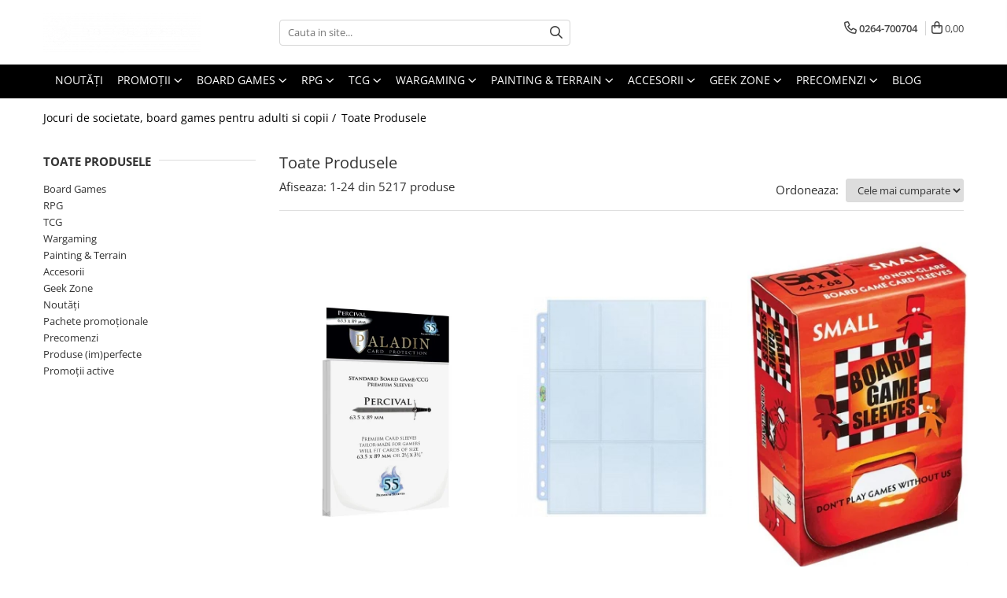

--- FILE ---
content_type: text/html; charset=UTF-8
request_url: https://shop.guildhall.ro/produse/bandai
body_size: 42308
content:
<!DOCTYPE html>

<html lang="ro-ro">

	<head>
		<meta charset="UTF-8">

		<script src="https://gomagcdn.ro/themes/fashion/js/lazysizes.min.js?v=10281402-4.247" async=""></script>

		<script>
			function g_js(callbk){typeof callbk === 'function' ? window.addEventListener("DOMContentLoaded", callbk, false) : false;}
		</script>

					<link rel="icon" sizes="48x48" href="https://gomagcdn.ro/domains/guildhall.ro/files/favicon/favicon4397.png">
			<link rel="apple-touch-icon" sizes="180x180" href="https://gomagcdn.ro/domains/guildhall.ro/files/favicon/favicon4397.png">
		
		<style>
			/*body.loading{overflow:hidden;}
			body.loading #wrapper{opacity: 0;visibility: hidden;}
			body #wrapper{opacity: 1;visibility: visible;transition:all .1s ease-out;}*/

			.main-header .main-menu{min-height:43px;}
			.-g-hide{visibility:hidden;opacity:0;}

					</style>
					
					
		
		<link rel="preconnect" href="https://gomagcdn.ro"><link rel="dns-prefetch" href="https://connect.facebook.net" /><link rel="dns-prefetch" href="https://www.facebook.com" /><link rel="dns-prefetch" href="https://www.googletagmanager.com" /><link rel="dns-prefetch" href="https://retargeting.newsmanapp.com" />

					<link rel="preload" as="image" href="https://gomagcdn.ro/domains/guildhall.ro/files/product/large/paladin-percival-sleeves-clear-63-5x88-9mm-55-buc-673613.png"   >
					<link rel="preload" as="image" href="https://gomagcdn.ro/domains/guildhall.ro/files/product/large/up-platinum-9-pocket-pages-11-hole-display-100-pages-1022-8824.jpg"   >
					<link rel="preload" as="style" href="https://fonts.googleapis.com/css2?family=Montserrat:ital,wght@0,300;0,400;0,600;0,700;1,300;1,400&display=swap" fetchpriority="high" onload="this.onload=null;this.rel='stylesheet'" crossorigin>
		
		<link rel="preload" href="https://gomagcdn.ro/themes/fashion/js/plugins.js?v=10281402-4.247" as="script">

		
					<link rel="preload" href="https://shop.guildhall.ro/theme/default.js?v=41726079896" as="script">
				
		<link rel="preload" href="https://gomagcdn.ro/themes/fashion/js/dev.js?v=10281402-4.247" as="script">

					<noscript>
				<link rel="stylesheet" href="https://fonts.googleapis.com/css2?family=Montserrat:ital,wght@0,300;0,400;0,600;0,700;1,300;1,400&display=swap">
			</noscript>
		
					<link rel="stylesheet" href="https://gomagcdn.ro/themes/fashion/css/main-min.css?v=10281402-4.247-1" data-values='{"blockScripts": "1"}'>
		
					<link rel="stylesheet" href="https://shop.guildhall.ro/theme/default.css?v=41726079896">
		
						<link rel="stylesheet" href="https://gomagcdn.ro/themes/fashion/css/dev-style.css?v=10281402-4.247-1">
		
		
		
		<link rel="alternate" hreflang="x-default" href="https://shop.guildhall.ro/produse">
									<link rel="next" href="https://shop.guildhall.ro/produse?t=all&p=1" /><!-- Google tag (gtag.js) -->
<script async src="https://www.googletagmanager.com/gtag/js?id=G-VD0XGKRK23"></script>
<script>
  window.dataLayer = window.dataLayer || [];
  function gtag(){dataLayer.push(arguments);}
  gtag('js', new Date());

  gtag('config', 'G-VD0XGKRK23');
</script>					
		<meta name="expires" content="never">
		<meta name="revisit-after" content="1 days">
					<meta name="author" content="Gomag">
				<title></title>


					<meta name="robots" content="index,follow" />
						
		<meta name="description" content="">
		<meta class="viewport" name="viewport" content="width=device-width, initial-scale=1.0, user-scalable=no">
									<meta property="og:image" content="https://shop.guildhall.ro/domains/guildhall.ro/files/company/tgh-logo-horizontal-white-87150442254571.png"/>
															<link rel="canonical" href="https://shop.guildhall.ro/produse" />
			<meta property="og:url" content="https://shop.guildhall.ro/produse"/>
						
		<meta name="distribution" content="Global">
		<meta name="owner" content="shop.guildhall.ro">
		<meta name="publisher" content="shop.guildhall.ro">
		<meta name="rating" content="General">
		<meta name="copyright" content="Copyright shop.guildhall.ro 2026. All rights reserved">
		<link rel="search" href="https://shop.guildhall.ro/opensearch.ro.xml" type="application/opensearchdescription+xml" title="Cautare"/>

		
							<script src="https://gomagcdn.ro/themes/fashion/js/jquery-2.1.4.min.js"></script>
			<script defer src="https://gomagcdn.ro/themes/fashion/js/jquery.autocomplete.js?v=20181023"></script>
			<script src="https://gomagcdn.ro/themes/fashion/js/gomag.config.js?v=10281402-4.247"></script>
			<script src="https://gomagcdn.ro/themes/fashion/js/gomag.js?v=10281402-4.247"></script>
		
													
<script>
	var items = [];
	
			items.push(
			{
				id		:'6425453000416',
				name	:'Paladin Percival Sleeves - Clear Standard 63.5x88.9mm (55 buc)',
				brand	:'Paladin Sleeves',
				category:'Sleeves',
				price	:10.0000,
				google_business_vertical: 'retail'
			}
		);
			items.push(
			{
				id		:'074427834234',
				name	:'Ultra PRO - Platinum 9-Pocket Pages (11 Hole)',
				brand	:'Ultra PRO',
				category:'Albume &amp; pagini',
				price	:2.0000,
				google_business_vertical: 'retail'
			}
		);
			items.push(
			{
				id		:'5706569104245',
				name	:'Arcane Tinmen Mini European Sleeves - Clear Non-Glare 44x68mm (50 buc)',
				brand	:'Arcane Tinmen',
				category:'Accesorii',
				price	:10.0000,
				google_business_vertical: 'retail'
			}
		);
			items.push(
			{
				id		:'4050368983466',
				name	:'Disney Lorcana TCG - Ursula\'s Return Booster - EN',
				brand	:'Ravensburger',
				category:'Disney Lorcana',
				price	:32.0000,
				google_business_vertical: 'retail'
			}
		);
			items.push(
			{
				id		:'195166305318',
				name	:'Magic: The Gathering - Lorwyn Eclipsed Play Booster - EN',
				brand	:'Wizards of the Coast',
				category:'Noutăți',
				price	:30.0000,
				google_business_vertical: 'retail'
			}
		);
			items.push(
			{
				id		:'5706569602055',
				name	:'Dragon Shield Common Standard Sleeves 63x88mm (100 buc)',
				brand	:'Dragon Shield',
				category:'Sleeves',
				price	:25.0000,
				google_business_vertical: 'retail'
			}
		);
			items.push(
			{
				id		:'5706569131012',
				name	:'Dragon Shield Standard Perfect Fit Sideloading Sleeves - Clear 63x88mm (100 buc)',
				brand	:'Dragon Shield',
				category:'Accesorii',
				price	:22.0000,
				google_business_vertical: 'retail'
			}
		);
			items.push(
			{
				id		:'4012927197783',
				name	:'Yu-Gi-Oh! - Retro Pack 2 Reprint Booster - EN',
				brand	:'Konami',
				category:'Yu-Gi-Oh',
				price	:20.0000,
				google_business_vertical: 'retail'
			}
		);
			items.push(
			{
				id		:'5706569130015',
				name	:'Dragon Shield Standard Perfect Fit Sleeves - Clear 63x88mm (100 buc)',
				brand	:'Dragon Shield',
				category:'Sleeves',
				price	:25.0000,
				google_business_vertical: 'retail'
			}
		);
			items.push(
			{
				id		:'700304159960',
				name	:'Flip 7 (PEG Edition) - EN',
				brand	:'The OP Games',
				category:'Jocuri de strategie',
				price	:55.0000,
				google_business_vertical: 'retail'
			}
		);
			items.push(
			{
				id		:'5706569602031',
				name	:'Dragon Shield Standard American Sleeves 57x89mm (100 buc)',
				brand	:'Dragon Shield',
				category:'Sleeves',
				price	:25.0000,
				google_business_vertical: 'retail'
			}
		);
			items.push(
			{
				id		:'6425453000461',
				name	:'Paladin Lancelot Sleeves - Premium Large 65x100mm (55 buc)',
				brand	:'Paladin Sleeves',
				category:'Accesorii',
				price	:10.0000,
				google_business_vertical: 'retail'
			}
		);
			items.push(
			{
				id		:'5011921067756-LOOSE',
				name	:'Citadel 32mm Round Loose Bases (1 buc) - GW',
				brand	:'Games Workshop',
				category:'Painting &amp; Terrain',
				price	:3.0000,
				google_business_vertical: 'retail'
			}
		);
			items.push(
			{
				id		:'6425453002007',
				name	:'Not Enough Mana - EN',
				brand	:'Board &amp; Dice',
				category:'Jocuri de petrecere',
				price	:179.0000,
				google_business_vertical: 'retail'
			}
		);
			items.push(
			{
				id		:'5706569104061',
				name	:'Arcane Tinmen Standard Sleeves - Clear 63x88mm (100 buc)',
				brand	:'Arcane Tinmen',
				category:'Accesorii',
				price	:22.0000,
				google_business_vertical: 'retail'
			}
		);
			items.push(
			{
				id		:'3558380078449',
				name	:'Jungle Speed Eco box 2020 - EN',
				brand	:'Zygo Matic',
				category:'Jocuri de petrecere',
				price	:109.0000,
				google_business_vertical: 'retail'
			}
		);
			items.push(
			{
				id		:'5706569132019',
				name	:'Dragon Shield Standard Perfect Fit Sealable Sleeves - Clear 63x88mm (100 buc)',
				brand	:'Dragon Shield',
				category:'Accesorii',
				price	:29.0000,
				google_business_vertical: 'retail'
			}
		);
			items.push(
			{
				id		:'5706569110581',
				name	:'Dragon Shield Standard Sleeves - Matte Aurora 63x88mm (100 buc)',
				brand	:'Dragon Shield',
				category:'Sleeves',
				price	:45.0000,
				google_business_vertical: 'retail'
			}
		);
			items.push(
			{
				id		:'5706569100018',
				name	:'Dragon Shield Standard Sleeves - Clear 63x88mm (100 buc)',
				brand	:'Dragon Shield',
				category:'Accesorii',
				price	:44.0000,
				google_business_vertical: 'retail'
			}
		);
			items.push(
			{
				id		:'8429551280105',
				name	:'Vallejo - Spray: White (28010) (400ml)',
				brand	:'Vallejo',
				category:'Spray',
				price	:69.0000,
				google_business_vertical: 'retail'
			}
		);
			items.push(
			{
				id		:'810059788619',
				name	:'One Piece Card Game - Gear 5 - Starter Deck ST21 - EN',
				brand	:'Bandai',
				category:'One Piece',
				price	:189.0000,
				google_business_vertical: 'retail'
			}
		);
			items.push(
			{
				id		:'5905965251168',
				name	:'Critter Kitchen - EN',
				brand	:'Lucky Duck Games',
				category:'Jocuri de strategie',
				price	:219.0000,
				google_business_vertical: 'retail'
			}
		);
			items.push(
			{
				id		:'5706569104221',
				name	:'Arcane Tinmen Standard European Sleeves - Clear Non-Glare 59x92mm (50 buc)',
				brand	:'Arcane Tinmen',
				category:'Accesorii',
				price	:12.0000,
				google_business_vertical: 'retail'
			}
		);
			items.push(
			{
				id		:'5706569150488',
				name	:'Dragon Shield Standard Sleeves - Dual Matte Lagoon \'Saras\' 63x88mm (100 buc)',
				brand	:'Dragon Shield',
				category:'Sleeves',
				price	:50.0000,
				google_business_vertical: 'retail'
			}
		);
	
	gtag('event', 'view_item_list', {
					item_list_id: '14',
			item_list_name: '',
				send_to	: 'AW-614529190',
		value	: 0,
		items	: [items]
	});
</script><!-- Global site tag (gtag.js) - Google Analytics -->
<script async src="https://www.googletagmanager.com/gtag/js?id=G-VD0XGKRK23"></script>
	<script>
 window.dataLayer = window.dataLayer || [];
  function gtag(){dataLayer.push(arguments);}
    var cookieValue = '';
  var name = 'g_c_consent' + "=";
  var decodedCookie = decodeURIComponent(document.cookie);
  var ca = decodedCookie.split(';');
  for(var i = 0; i <ca.length; i++) {
	var c = ca[i];
	while (c.charAt(0) == ' ') {
	  c = c.substring(1);
	}
	if (c.indexOf(name) == 0) {
	  cookieValue = c.substring(name.length, c.length);
	}
  }



if(cookieValue == ''){
	gtag('consent', 'default', {
	  'ad_storage': 'granted',
	  'ad_user_data': 'granted',
	  'ad_personalization': 'granted',
	  'analytics_storage': 'granted',
	  'personalization_storage': 'granted',
	  'functionality_storage': 'granted',
	  'security_storage': 'granted'
	});
	} else if(cookieValue != '-1'){


			gtag('consent', 'default', {
			'ad_storage': 'granted',
			'ad_user_data': 'granted',
			'ad_personalization': 'granted',
			'analytics_storage': 'granted',
			'personalization_storage': 'granted',
			'functionality_storage': 'granted',
			'security_storage': 'granted'
		});
	} else {
	 gtag('consent', 'default', {
		  'ad_storage': 'denied',
		  'ad_user_data': 'denied',
		  'ad_personalization': 'denied',
		  'analytics_storage': 'denied',
			'personalization_storage': 'denied',
			'functionality_storage': 'denied',
			'security_storage': 'denied'
		});

		 }
</script>
<script>

	
  gtag('js', new Date());

 
$.Gomag.bind('Cookie/Policy/Consent/Denied', function(){
	gtag('consent', 'update', {
		  'ad_storage': 'denied',
		  'ad_user_data': 'denied',
		  'ad_personalization': 'denied',
		  'analytics_storage': 'denied',
			'personalization_storage': 'denied',
			'functionality_storage': 'denied',
			'security_storage': 'denied'
		});
		})
$.Gomag.bind('Cookie/Policy/Consent/Granted', function(){
	gtag('consent', 'update', {
		  'ad_storage': 'granted',
		  'ad_user_data': 'granted',
		  'ad_personalization': 'granted',
		  'analytics_storage': 'granted',
			'personalization_storage': 'granted',
			'functionality_storage': 'granted',
			'security_storage': 'granted'
		});
		})
  gtag('config', 'G-VD0XGKRK23', {allow_enhanced_conversions: true });
</script>
<script>
	function gaBuildProductVariant(product)
	{
		let _return = '';
		if(product.version != undefined)
		{
			$.each(product.version, function(i, a){
				_return += (_return == '' ? '' : ', ')+a.value;
			})
		}
		return _return;
	}

</script>
<script>
	$.Gomag.bind('Product/Add/To/Cart/After/Listing', function gaProductAddToCartLV4(event, data) {
		if(data.product !== undefined) {
			var gaProduct = false;
			if(typeof(gaProducts) != 'undefined' && gaProducts[data.product.id] != undefined)
			{
				gaProduct = gaProducts[data.product.id];

			}

			if(gaProduct == false)
			{
				gaProduct = {};
				gaProduct.item_id = data.product.id;
				gaProduct.currency = data.product.currency ? (String(data.product.currency).toLowerCase() == 'lei' ? 'RON' : data.product.currency) : 'RON';
				gaProduct.item_name =  data.product.name ;
				gaProduct.item_variant= gaBuildProductVariant(data.product);
				gaProduct.item_brand = data.product.brand;
				gaProduct.item_category = data.product.category;

			}

			gaProduct.price = parseFloat(data.product.price).toFixed(2);
			gaProduct.quantity = data.product.productQuantity;
			gtag("event", "add_to_cart", {
				currency: gaProduct.currency,
				value: parseFloat(gaProduct.price) * parseFloat(gaProduct.quantity),
				items: [
					gaProduct
				]
			});

		}
	})
	$.Gomag.bind('Product/Add/To/Cart/After/Details', function gaProductAddToCartDV4(event, data){

		if(data.product !== undefined){

			var gaProduct = false;
			if(
				typeof(gaProducts) != 'undefined'
				&&
				gaProducts[data.product.id] != undefined
			)
			{
				var gaProduct = gaProducts[data.product.id];
			}

			if(gaProduct == false)
			{
				gaProduct = {};
				gaProduct.item_id = data.product.id;
				gaProduct.currency = data.product.currency ? (String(data.product.currency).toLowerCase() == 'lei' ? 'RON' : data.product.currency) : 'RON';
				gaProduct.item_name =  data.product.name ;
				gaProduct.item_variant= gaBuildProductVariant(data.product);
				gaProduct.item_brand = data.product.brand;
				gaProduct.item_category = data.product.category;

			}

			gaProduct.price = parseFloat(data.product.price).toFixed(2);
			gaProduct.quantity = data.product.productQuantity;


			gtag("event", "add_to_cart", {
			  currency: gaProduct.currency,
			  value: parseFloat(gaProduct.price) * parseFloat(gaProduct.quantity),
			  items: [
				gaProduct
			  ]
			});
        }

	})
	 $.Gomag.bind('Product/Remove/From/Cart', function gaProductRemovedFromCartV4(event, data){
		var envData = $.Gomag.getEnvData();
		var products = envData.products;

		if(data.data.product !== undefined && products[data.data.product] !== undefined){


			var dataProduct = products[data.data.product];


			gaProduct = {};
			gaProduct.item_id = dataProduct.id;

			gaProduct.item_name =   dataProduct.name ;
			gaProduct.currency = dataProduct.currency ? (String(dataProduct.currency).toLowerCase() == 'lei' ? 'RON' : dataProduct.currency) : 'RON';
			gaProduct.item_category = dataProduct.category;
			gaProduct.item_brand = dataProduct.brand;
			gaProduct.price = parseFloat(dataProduct.price).toFixed(2);
			gaProduct.quantity = data.data.quantity;
			gaProduct.item_variant= gaBuildProductVariant(dataProduct);
			gtag("event", "remove_from_cart", {
			  currency: gaProduct.currency,
			  value: parseFloat(gaProduct.price) * parseFloat(gaProduct.quantity),
			  items: [
				gaProduct
			  ]
			});
        }

	});

	 $.Gomag.bind('Cart/Quantity/Update', function gaCartQuantityUpdateV4(event, data){
		var envData = $.Gomag.getEnvData();
		var products = envData.products;
		if(!data.data.finalQuantity || !data.data.initialQuantity)
		{
			return false;
		}
		var dataProduct = products[data.data.product];
		if(dataProduct == undefined)
		{
			return false;
		}

		gaProduct = {};
		gaProduct.item_id = dataProduct.id;
		gaProduct.currency = dataProduct.currency ? (String(dataProduct.currency).toLowerCase() == 'lei' ? 'RON' : dataProduct.currency) : 'RON';
		gaProduct.item_name =  dataProduct.name ;

		gaProduct.item_category = dataProduct.category;
		gaProduct.item_brand = dataProduct.brand;
		gaProduct.price = parseFloat(dataProduct.price).toFixed(2);
		gaProduct.item_variant= gaBuildProductVariant(dataProduct);
		if(parseFloat(data.data.initialQuantity) < parseFloat(data.data.finalQuantity))
		{
			var quantity = parseFloat(data.data.finalQuantity) - parseFloat(data.data.initialQuantity);
			gaProduct.quantity = quantity;

			gtag("event", "add_to_cart", {
			  currency: gaProduct.currency,
			  value: parseFloat(gaProduct.price) * parseFloat(gaProduct.quantity),
			  items: [
				gaProduct
			  ]
			});
		}
		else if(parseFloat(data.data.initialQuantity) > parseFloat(data.data.finalQuantity))
		{
			var quantity = parseFloat(data.data.initialQuantity) - parseFloat(data.data.finalQuantity);
			gaProduct.quantity = quantity;
			gtag("event", "remove_from_cart", {
			  currency: gaProduct.currency,
			  value: parseFloat(gaProduct.price) * parseFloat(gaProduct.quantity),
			  items: [
				gaProduct
			  ]
			});
		}

	});

</script>
<script>
function gmsc(name, value)
{
	if(value != undefined && value)
	{
		var expires = new Date();
		expires.setTime(expires.getTime() + parseInt(3600*24*1000*90));
		document.cookie = encodeURIComponent(name) + "=" + encodeURIComponent(value) + '; expires='+ expires.toUTCString() + "; path=/";
	}
}
let gmqs = window.location.search;
let gmup = new URLSearchParams(gmqs);
gmsc('g_sc', gmup.get('shop_campaign'));
gmsc('shop_utm_campaign', gmup.get('utm_campaign'));
gmsc('shop_utm_medium', gmup.get('utm_medium'));
gmsc('shop_utm_source', gmup.get('utm_source'));
</script><script>
    (function (w, d, s, o, t, r) {
        w.__aqpxConfig = {
            platform: 'gomag',
            appId: 1104,
            debugMode: false,
            dataLayer: 'dataLayerAq',
            events: ['default', 'default_consent', 'view_item', 'add_to_cart', 'remove_from_cart', 'add_to_wishlist', 'purchase', 'begin_checkout', 'view_cart', 'view_item_list']
        };
        w.__aqpxQueue = w.__aqpxQueue || [];
        w.AQPX = w.AQPX || function () { w.__aqpxQueue.push(arguments) };
        t = d.createElement(s);
        r = d.getElementsByTagName(s)[0];
        t.async = 1;
        t.src = o;
        r.parentNode.insertBefore(t, r);
    })(window, document, 'script', '//cdn.aqurate.ai/pixel/js/aqpx.min.js#latest-generation');
</script><!-- Google Tag Manager -->
    <script>(function(w,d,s,l,i){w[l]=w[l]||[];w[l].push({'gtm.start':
    new Date().getTime(),event:'gtm.js'});var f=d.getElementsByTagName(s)[0],
    j=d.createElement(s),dl=l!='dataLayer'?'&l='+l:'';j.async=true;j.src=
    'https://www.googletagmanager.com/gtm.js?id='+i+dl;f.parentNode.insertBefore(j,f);
    })(window,document,'script','dataLayer','GTM-54KZ94X');</script>
    <!-- End Google Tag Manager --><script>
window.dataLayer = window.dataLayer || [];
window.gtag = window.gtag || function(){dataLayer.push(arguments);}
</script><!-- Facebook Pixel Code -->
				<script>
				!function(f,b,e,v,n,t,s){if(f.fbq)return;n=f.fbq=function(){n.callMethod?
				n.callMethod.apply(n,arguments):n.queue.push(arguments)};if(!f._fbq)f._fbq=n;
				n.push=n;n.loaded=!0;n.version="2.0";n.queue=[];t=b.createElement(e);t.async=!0;
				t.src=v;s=b.getElementsByTagName(e)[0];s.parentNode.insertBefore(t,s)}(window,
				document,"script","//connect.facebook.net/en_US/fbevents.js");

				fbq("init", "2434610009902976");
				fbq("track", "PageView");</script>
				<!-- End Facebook Pixel Code -->
				<script>
				$.Gomag.bind('User/Ajax/Data/Loaded', function(event, data){
					if(data != undefined && data.data != undefined)
					{
						var eventData = data.data;
						if(eventData.facebookUserData != undefined)
						{
							$('body').append(eventData.facebookUserData);
						}
					}
				})
				</script>
				<script>
	$.Gomag.bind('Product/Add/To/Cart/After/Listing', function(event, data){
		if(data.product !== undefined){
			gtag('event', 'add_to_cart', {
				send_to	: 'AW-614529190',
				value	: parseFloat(data.product.productQuantity) * parseFloat(data.product.price),
				items	:[{
					id		: data.product.sku,
					name	: data.product.name,
					brand	: data.product.brand,
					category: data.product.category,
					quantity: data.product.productQuantity,
					price	: data.product.price
				 
			}]
		   })
        }
	})
	$.Gomag.bind('Product/Add/To/Cart/After/Details', function(event, data){
		
		if(data.product !== undefined){
			gtag('event', 'add_to_cart', {
				send_to: 'AW-614529190',
				value: parseFloat(data.product.productQuantity) * parseFloat(data.product.price),
				items: [{
					id: data.product.sku,
					name		: data.product.name,
					brand		: data.product.brand,
					category	: data.product.category,
					quantity	: data.product.productQuantity,
					price		: data.product.price
				}]	
			})
		}
	})
   
</script><script async src="https://api.howtoplay.ro/affiliate.min.js"></script> <meta name="msvalidate.01" content="2C2A42DEAE651B841EC795EA25903A33" /> <meta name="p:domain_verify" content="6034befbdaac7dafa401ba5d176ae06d"/>					
		
	</head>

	<body class="" style="">

		<script >
			function _addCss(url, attribute, value, loaded){
				var _s = document.createElement('link');
				_s.rel = 'stylesheet';
				_s.href = url;
				_s.type = 'text/css';
				if(attribute)
				{
					_s.setAttribute(attribute, value)
				}
				if(loaded){
					_s.onload = function(){
						var dom = document.getElementsByTagName('body')[0];
						//dom.classList.remove('loading');
					}
				}
				var _st = document.getElementsByTagName('link')[0];
				_st.parentNode.insertBefore(_s, _st);
			}
			//_addCss('https://fonts.googleapis.com/css2?family=Open+Sans:ital,wght@0,300;0,400;0,600;0,700;1,300;1,400&display=swap');
			_addCss('https://gomagcdn.ro/themes/_fonts/Open-Sans.css');

		</script>
		<script>
				/*setTimeout(
				  function()
				  {
				   document.getElementsByTagName('body')[0].classList.remove('loading');
				  }, 1000);*/
		</script>
							
		
		<div id="wrapper">
			<!-- BLOCK:1a4d435df6a82cff9b89685ae4279f5d start -->
<div id="_cartSummary" class="hide"></div>

<script >
	$(document).ready(function() {

		$(document).on('keypress', '.-g-input-loader', function(){
			$(this).addClass('-g-input-loading');
		})

		$.Gomag.bind('Product/Add/To/Cart/After', function(eventResponse, properties)
		{
									var data = JSON.parse(properties.data);
			$('.q-cart').html(data.quantity);
			if(parseFloat(data.quantity) > 0)
			{
				$('.q-cart').removeClass('hide');
			}
			else
			{
				$('.q-cart').addClass('hide');
			}
			$('.cartPrice').html(data.subtotal + ' ' + data.currency);
			$('.cartProductCount').html(data.quantity);


		})
		$('#_cartSummary').on('updateCart', function(event, cart) {
			var t = $(this);

			$.get('https://shop.guildhall.ro/cart-update', {
				cart: cart
			}, function(data) {

				$('.q-cart').html(data.quantity);
				if(parseFloat(data.quantity) > 0)
				{
					$('.q-cart').removeClass('hide');
				}
				else
				{
					$('.q-cart').addClass('hide');
				}
				$('.cartPrice').html(data.subtotal + ' ' + data.currency);
				$('.cartProductCount').html(data.quantity);
			}, 'json');
			window.ga = window.ga || function() {
				(ga.q = ga.q || []).push(arguments)
			};
			ga('send', 'event', 'Buton', 'Click', 'Adauga_Cos');
		});

		if(window.gtag_report_conversion) {
			$(document).on("click", 'li.phone-m', function() {
				var phoneNo = $('li.phone-m').children( "a").attr('href');
				gtag_report_conversion(phoneNo);
			});

		}

	});
</script>



<header class="main-header container-bg clearfix" data-block="headerBlock">
	<div class="discount-tape container-h full -g-hide" id="_gomagHellobar"></div>

		
	<div class="top-head-bg container-h full">

		<div class="top-head container-h">
			<div class="row">
				<div class="col-md-3 col-sm-3 col-xs-5 logo-h">
					
	<a href="https://shop.guildhall.ro" id="logo" data-pageId="2">
		<img src="https://gomagcdn.ro/domains/guildhall.ro/files/company/tgh-logo-horizontal-white-87150442254571.png" fetchpriority="high" class="img-responsive" alt="The Guild Hall - Board Games, RPG, TCG, Wargaming, Accesorii" title="The Guild Hall - Board Games, RPG, TCG, Wargaming, Accesorii" width="200" height="50" style="width:auto;">
	</a>
				</div>
				<div class="col-md-4 col-sm-4 col-xs-7 main search-form-box">
					
<form name="search-form" class="search-form" action="https://shop.guildhall.ro/produse" id="_searchFormMainHeader">

	<input id="_autocompleteSearchMainHeader" name="c" class="input-placeholder -g-input-loader" type="text" placeholder="Cauta in site..." aria-label="Search"  value="">
	<button id="_doSearch" class="search-button" aria-hidden="true">
		<i class="fa fa-search" aria-hidden="true"></i>
	</button>

				<script >
			$(document).ready(function() {

				$('#_autocompleteSearchMainHeader').autocomplete({
					serviceUrl: 'https://shop.guildhall.ro/autocomplete',
					minChars: 2,
					deferRequestBy: 700,
					appendTo: '#_searchFormMainHeader',
					width: parseInt($('#_doSearch').offset().left) - parseInt($('#_autocompleteSearchMainHeader').offset().left),
					formatResult: function(suggestion, currentValue) {
						return suggestion.value;
					},
					onSelect: function(suggestion) {
						$(this).val(suggestion.data);
					},
					onSearchComplete: function(suggestion) {
						$(this).removeClass('-g-input-loading');
					}
				});
				$(document).on('click', '#_doSearch', function(e){
					e.preventDefault();
					if($('#_autocompleteSearchMainHeader').val() != '')
					{
						$('#_searchFormMainHeader').submit();
					}
				})
			});
		</script>
	

</form>
				</div>
				<div class="col-md-5 col-sm-5 acount-section">
					
<ul>
	<li class="search-m hide">
		<a href="#" class="-g-no-url" aria-label="Cauta in site..." data-pageId="">
			<i class="fa fa-search search-open" aria-hidden="true"></i>
			<i style="display:none" class="fa fa-times search-close" aria-hidden="true"></i>
		</a>
	</li>
	<li class="-g-user-icon -g-user-icon-empty">
			
	</li>
	
				<li class="contact-header">
			<a href="tel:0264-700704" aria-label="Contacteaza-ne" data-pageId="3">
				<i class="fa fa-phone" aria-hidden="true"></i>
								<span>0264-700704</span>
			</a>
		</li>
			<li class="wishlist-header hide">
		<a href="https://shop.guildhall.ro/wishlist" aria-label="Wishlist" data-pageId="28">
			<span class="-g-wishlist-product-count -g-hide"></span>
			<i class="fa fa-heart-o" aria-hidden="true"></i>
			<span class="">Favorite</span>
		</a>
	</li>
	<li class="cart-header-btn cart">
		<a class="cart-drop _showCartHeader" href="https://shop.guildhall.ro/cos-de-cumparaturi" aria-label="Cos de cumparaturi">
			<span class="q-cart hide">0</span>
			<i class="fa fa-shopping-bag" aria-hidden="true"></i>
			<span class="count cartPrice">0,00
				
			</span>
		</a>
					<div class="cart-dd  _cartShow cart-closed"></div>
			</li>

	</ul>

	<script>
		$(document).ready(function() {
			//Cart
							$('.cart').mouseenter(function() {
					$.Gomag.showCartSummary('div._cartShow');
				}).mouseleave(function() {
					$.Gomag.hideCartSummary('div._cartShow');
					$('div._cartShow').removeClass('cart-open');
				});
						$(document).on('click', '.dropdown-toggle', function() {
				window.location = $(this).attr('href');
			})
		})
	</script>

				</div>
			</div>
		</div>
	</div>


<div id="navigation">
	<nav id="main-menu" class="main-menu container-h full clearfix">
		<a href="#" class="menu-trg -g-no-url" title="Produse">
			<span>&nbsp;</span>
		</a>
		
<div class="container-h nav-menu-hh clearfix">

	<!-- BASE MENU -->
	<ul class="
			nav-menu base-menu container-h
			
			
		">

		

			
		<li class="menu-drop __GomagMM ">
								<a
						href="https://shop.guildhall.ro/noutati-shop"
						class="    "
						rel="  "
						
						title="Noutăți"
						data-Gomag=''
						data-block-name="mainMenuD0"  data-block="mainMenuD" data-pageId= "69">
												<span class="list">Noutăți</span>
					</a>
				
		</li>
		
		<li class="menu-drop __GomagMM ">
							<a
					href="https://shop.guildhall.ro/promotii-active"
					class="  "
					rel="  "
					
					title="Promoții"
					data-Gomag=''
					data-block-name="mainMenuD0"
					data-pageId= "74"
					data-block="mainMenuD">
											<span class="list">Promoții</span>
						<i class="fa fa-angle-down"></i>
				</a>

									<div class="menu-dd">
										<ul class="drop-list clearfix w100">
																																						<li class="fl">
										<div class="col">
											<p class="title">
												<a
												href="https://shop.guildhall.ro/promotii-active/s-instock"
												class="title    "
												rel="  "
												
												title="Toate promoțiile"
												data-Gomag=''
												data-block-name="mainMenuD1"
												data-block="mainMenuD"
												data-pageId= ""
												>
																										Toate promoțiile
												</a>
											</p>
																						
										</div>
									</li>
																																<li class="fl">
										<div class="col">
											<p class="title">
												<a
												href="https://shop.guildhall.ro/pachete-promotionale/s-instock"
												class="title    "
												rel="  "
												
												title="Pachete promoționale"
												data-Gomag=''
												data-block-name="mainMenuD1"
												data-block="mainMenuD"
												data-pageId= ""
												>
																										Pachete promoționale
												</a>
											</p>
																						
										</div>
									</li>
																																<li class="fl">
										<div class="col">
											<p class="title">
												<a
												href="https://shop.guildhall.ro/produse-imperfecte/s-instock"
												class="title    "
												rel="  "
												
												title="Produse (im)perfecte"
												data-Gomag=''
												data-block-name="mainMenuD1"
												data-block="mainMenuD"
												data-pageId= ""
												>
																										Produse (im)perfecte
												</a>
											</p>
																						
										</div>
									</li>
																													</ul>
																	</div>
									
		</li>
		
		<li class="menu-drop __GomagMM ">
							<a
					href="https://shop.guildhall.ro/jocuri-de-societate"
					class="  "
					rel="  "
					
					title="Board Games"
					data-Gomag=''
					data-block-name="mainMenuD0"
					data-pageId= "90"
					data-block="mainMenuD">
											<span class="list">Board Games</span>
						<i class="fa fa-angle-down"></i>
				</a>

									<div class="menu-dd">
										<ul class="drop-list clearfix w100">
																																						<li class="fl">
										<div class="col">
											<p class="title">
												<a
												href="https://shop.guildhall.ro/jocuri-strategie"
												class="title    "
												rel="  "
												
												title="Jocuri de strategie"
												data-Gomag=''
												data-block-name="mainMenuD1"
												data-block="mainMenuD"
												data-pageId= "80"
												>
																										Jocuri de strategie
												</a>
											</p>
																						
										</div>
									</li>
																																<li class="fl">
										<div class="col">
											<p class="title">
												<a
												href="https://shop.guildhall.ro/jocuri-petrecere"
												class="title    "
												rel="  "
												
												title="Jocuri de petrecere"
												data-Gomag=''
												data-block-name="mainMenuD1"
												data-block="mainMenuD"
												data-pageId= "80"
												>
																										Jocuri de petrecere
												</a>
											</p>
																						
										</div>
									</li>
																																<li class="fl">
										<div class="col">
											<p class="title">
												<a
												href="https://shop.guildhall.ro/jocuri-cooperative"
												class="title    "
												rel="  "
												
												title="Jocuri cooperative"
												data-Gomag=''
												data-block-name="mainMenuD1"
												data-block="mainMenuD"
												data-pageId= "80"
												>
																										Jocuri cooperative
												</a>
											</p>
																						
										</div>
									</li>
																																<li class="fl">
										<div class="col">
											<p class="title">
												<a
												href="https://shop.guildhall.ro/jocuri-in-doi"
												class="title    "
												rel="  "
												
												title="Jocuri în doi"
												data-Gomag=''
												data-block-name="mainMenuD1"
												data-block="mainMenuD"
												data-pageId= "80"
												>
																										Jocuri în doi
												</a>
											</p>
																						
										</div>
									</li>
																																<li class="fl">
										<div class="col">
											<p class="title">
												<a
												href="https://shop.guildhall.ro/jocuri-de-familie"
												class="title    "
												rel="  "
												
												title="Jocuri de familie"
												data-Gomag=''
												data-block-name="mainMenuD1"
												data-block="mainMenuD"
												data-pageId= "80"
												>
																										Jocuri de familie
												</a>
											</p>
																						
										</div>
									</li>
																																<li class="fl">
										<div class="col">
											<p class="title">
												<a
												href="https://shop.guildhall.ro/jocuri-de-copii"
												class="title    "
												rel="  "
												
												title="Jocuri pentru copii"
												data-Gomag=''
												data-block-name="mainMenuD1"
												data-block="mainMenuD"
												data-pageId= "80"
												>
																										Jocuri pentru copii
												</a>
											</p>
																						
										</div>
									</li>
																																<li class="fl">
										<div class="col">
											<p class="title">
												<a
												href="https://shop.guildhall.ro/jocuri-travel-size"
												class="title    "
												rel="  "
												
												title="Jocuri travel-size"
												data-Gomag=''
												data-block-name="mainMenuD1"
												data-block="mainMenuD"
												data-pageId= "80"
												>
																										Jocuri travel-size
												</a>
											</p>
																						
										</div>
									</li>
																																<li class="fl">
										<div class="col">
											<p class="title">
												<a
												href="https://shop.guildhall.ro/jocuri-de-crima-si-mister"
												class="title    "
												rel="  "
												
												title="Jocuri de crimă și mister"
												data-Gomag=''
												data-block-name="mainMenuD1"
												data-block="mainMenuD"
												data-pageId= "80"
												>
																										Jocuri de crimă și mister
												</a>
											</p>
																						
										</div>
									</li>
																																<li class="fl">
										<div class="col">
											<p class="title">
												<a
												href="https://shop.guildhall.ro/jocuri-nsfw"
												class="title    "
												rel="  "
												
												title="Jocuri NSFW"
												data-Gomag=''
												data-block-name="mainMenuD1"
												data-block="mainMenuD"
												data-pageId= "80"
												>
																										Jocuri NSFW
												</a>
											</p>
																						
										</div>
									</li>
																																<li class="fl">
										<div class="col">
											<p class="title">
												<a
												href="https://shop.guildhall.ro/carti-joc"
												class="title    "
												rel="  "
												
												title="Cărți de joc"
												data-Gomag=''
												data-block-name="mainMenuD1"
												data-block="mainMenuD"
												data-pageId= "80"
												>
																										Cărți de joc
												</a>
											</p>
																						
										</div>
									</li>
																													</ul>
																	</div>
									
		</li>
		
		<li class="menu-drop __GomagMM ">
							<a
					href="https://shop.guildhall.ro/rpg"
					class="  "
					rel="  "
					
					title="RPG"
					data-Gomag=''
					data-block-name="mainMenuD0"
					data-pageId= "100"
					data-block="mainMenuD">
											<span class="list">RPG</span>
						<i class="fa fa-angle-down"></i>
				</a>

									<div class="menu-dd">
										<ul class="drop-list clearfix w100">
																																						<li class="fl">
										<div class="col">
											<p class="title">
												<a
												href="https://shop.guildhall.ro/starter-sets"
												class="title    "
												rel="  "
												
												title="Starter Sets"
												data-Gomag=''
												data-block-name="mainMenuD1"
												data-block="mainMenuD"
												data-pageId= "80"
												>
																										Starter Sets
												</a>
											</p>
																						
										</div>
									</li>
																																<li class="fl">
										<div class="col">
											<p class="title">
												<a
												href="https://shop.guildhall.ro/dnd"
												class="title    "
												rel="  "
												
												title="Dungeons & Dragons"
												data-Gomag=''
												data-block-name="mainMenuD1"
												data-block="mainMenuD"
												data-pageId= "80"
												>
																										Dungeons &amp; Dragons
												</a>
											</p>
																						
										</div>
									</li>
																																<li class="fl">
										<div class="col">
											<p class="title">
												<a
												href="https://shop.guildhall.ro/lotr-5e-rpg"
												class="title    "
												rel="  "
												
												title="The Lord of the Rings 5E"
												data-Gomag=''
												data-block-name="mainMenuD1"
												data-block="mainMenuD"
												data-pageId= "80"
												>
																										The Lord of the Rings 5E
												</a>
											</p>
																						
										</div>
									</li>
																																<li class="fl">
										<div class="col">
											<p class="title">
												<a
												href="https://shop.guildhall.ro/vampire-the-masquerade"
												class="title    "
												rel="  "
												
												title="Vampire: The Masquerade"
												data-Gomag=''
												data-block-name="mainMenuD1"
												data-block="mainMenuD"
												data-pageId= "80"
												>
																										Vampire: The Masquerade
												</a>
											</p>
																						
										</div>
									</li>
																																<li class="fl">
										<div class="col">
											<p class="title">
												<a
												href="https://shop.guildhall.ro/dune"
												class="title    "
												rel="  "
												
												title="Dune"
												data-Gomag=''
												data-block-name="mainMenuD1"
												data-block="mainMenuD"
												data-pageId= "80"
												>
																										Dune
												</a>
											</p>
																						
										</div>
									</li>
																																<li class="fl">
										<div class="col">
											<p class="title">
												<a
												href="https://shop.guildhall.ro/cyberpunk"
												class="title    "
												rel="  "
												
												title="Cyberpunk"
												data-Gomag=''
												data-block-name="mainMenuD1"
												data-block="mainMenuD"
												data-pageId= "80"
												>
																										Cyberpunk
												</a>
											</p>
																						
										</div>
									</li>
																																<li class="fl">
										<div class="col">
											<p class="title">
												<a
												href="https://shop.guildhall.ro/dragonbane"
												class="title    "
												rel="  "
												
												title="Dragonbane"
												data-Gomag=''
												data-block-name="mainMenuD1"
												data-block="mainMenuD"
												data-pageId= "80"
												>
																										Dragonbane
												</a>
											</p>
																						
										</div>
									</li>
																																<li class="fl">
										<div class="col">
											<p class="title">
												<a
												href="https://shop.guildhall.ro/alien"
												class="title    "
												rel="  "
												
												title="Alien"
												data-Gomag=''
												data-block-name="mainMenuD1"
												data-block="mainMenuD"
												data-pageId= "80"
												>
																										Alien
												</a>
											</p>
																						
										</div>
									</li>
																																<li class="fl">
										<div class="col">
											<p class="title">
												<a
												href="https://shop.guildhall.ro/the-one-ring"
												class="title    "
												rel="  "
												
												title="The One Ring"
												data-Gomag=''
												data-block-name="mainMenuD1"
												data-block="mainMenuD"
												data-pageId= "80"
												>
																										The One Ring
												</a>
											</p>
																						
										</div>
									</li>
																																<li class="fl">
										<div class="col">
											<p class="title">
												<a
												href="https://shop.guildhall.ro/alte-rpg"
												class="title    "
												rel="  "
												
												title="Alte RPG"
												data-Gomag=''
												data-block-name="mainMenuD1"
												data-block="mainMenuD"
												data-pageId= "80"
												>
																										Alte RPG
												</a>
											</p>
																						
										</div>
									</li>
																																<li class="fl">
										<div class="col">
											<p class="title">
												<a
												href="https://shop.guildhall.ro/miniaturi-rpg"
												class="title    "
												rel="  "
												
												title="Miniaturi RPG"
												data-Gomag=''
												data-block-name="mainMenuD1"
												data-block="mainMenuD"
												data-pageId= "80"
												>
																										Miniaturi RPG
												</a>
											</p>
																						
										</div>
									</li>
																																<li class="fl">
										<div class="col">
											<p class="title">
												<a
												href="https://shop.guildhall.ro/accessorii-rpg"
												class="title    "
												rel="  "
												
												title="Accesorii generice RPG"
												data-Gomag=''
												data-block-name="mainMenuD1"
												data-block="mainMenuD"
												data-pageId= "80"
												>
																										Accesorii generice RPG
												</a>
											</p>
																						
										</div>
									</li>
																													</ul>
																	</div>
									
		</li>
		
		<li class="menu-drop __GomagMM ">
							<a
					href="https://shop.guildhall.ro/tcg"
					class="  "
					rel="  "
					
					title="TCG"
					data-Gomag=''
					data-block-name="mainMenuD0"
					data-pageId= "114"
					data-block="mainMenuD">
											<span class="list">TCG</span>
						<i class="fa fa-angle-down"></i>
				</a>

									<div class="menu-dd">
										<ul class="drop-list clearfix w100">
																																						<li class="fl">
										<div class="col">
											<p class="title">
												<a
												href="https://shop.guildhall.ro/magic-the-gathering"
												class="title    "
												rel="  "
												
												title="Magic: The Gathering"
												data-Gomag=''
												data-block-name="mainMenuD1"
												data-block="mainMenuD"
												data-pageId= "80"
												>
																										Magic: The Gathering
												</a>
											</p>
																						
										</div>
									</li>
																																<li class="fl">
										<div class="col">
											<p class="title">
												<a
												href="https://shop.guildhall.ro/flesh-and-blood"
												class="title    "
												rel="  "
												
												title="Flesh and Blood"
												data-Gomag=''
												data-block-name="mainMenuD1"
												data-block="mainMenuD"
												data-pageId= "80"
												>
																										Flesh and Blood
												</a>
											</p>
																						
										</div>
									</li>
																																<li class="fl">
										<div class="col">
											<p class="title">
												<a
												href="https://shop.guildhall.ro/pokemon"
												class="title    "
												rel="  "
												
												title="Pokemon"
												data-Gomag=''
												data-block-name="mainMenuD1"
												data-block="mainMenuD"
												data-pageId= "80"
												>
																										Pokemon
												</a>
											</p>
																						
										</div>
									</li>
																																<li class="fl">
										<div class="col">
											<p class="title">
												<a
												href="https://shop.guildhall.ro/yu-gi-oh"
												class="title    "
												rel="  "
												
												title="Yu-Gi-Oh"
												data-Gomag=''
												data-block-name="mainMenuD1"
												data-block="mainMenuD"
												data-pageId= "80"
												>
																										Yu-Gi-Oh
												</a>
											</p>
																						
										</div>
									</li>
																																<li class="fl">
										<div class="col">
											<p class="title">
												<a
												href="https://shop.guildhall.ro/lorcana"
												class="title    "
												rel="  "
												
												title="Disney Lorcana"
												data-Gomag=''
												data-block-name="mainMenuD1"
												data-block="mainMenuD"
												data-pageId= "80"
												>
																										Disney Lorcana
												</a>
											</p>
																						
										</div>
									</li>
																																<li class="fl">
										<div class="col">
											<p class="title">
												<a
												href="https://shop.guildhall.ro/star-wars"
												class="title    "
												rel="  "
												
												title="Star Wars"
												data-Gomag=''
												data-block-name="mainMenuD1"
												data-block="mainMenuD"
												data-pageId= "80"
												>
																										Star Wars
												</a>
											</p>
																						
										</div>
									</li>
																																<li class="fl">
										<div class="col">
											<p class="title">
												<a
												href="https://shop.guildhall.ro/one-piece"
												class="title    "
												rel="  "
												
												title="One Piece"
												data-Gomag=''
												data-block-name="mainMenuD1"
												data-block="mainMenuD"
												data-pageId= "80"
												>
																										One Piece
												</a>
											</p>
																						
										</div>
									</li>
																																<li class="fl">
										<div class="col">
											<p class="title">
												<a
												href="https://shop.guildhall.ro/alte-tcg"
												class="title    "
												rel="  "
												
												title="Alte TCG"
												data-Gomag=''
												data-block-name="mainMenuD1"
												data-block="mainMenuD"
												data-pageId= "80"
												>
																										Alte TCG
												</a>
											</p>
																						
										</div>
									</li>
																													</ul>
																	</div>
									
		</li>
		
		<li class="menu-drop __GomagMM ">
							<a
					href="https://shop.guildhall.ro/wargaming"
					class="  "
					rel="  "
					
					title="Wargaming"
					data-Gomag=''
					data-block-name="mainMenuD0"
					data-pageId= "119"
					data-block="mainMenuD">
											<span class="list">Wargaming</span>
						<i class="fa fa-angle-down"></i>
				</a>

									<div class="menu-dd">
										<ul class="drop-list clearfix w100">
																																						<li class="fl">
										<div class="col">
											<p class="title">
												<a
												href="https://shop.guildhall.ro/starter-sets-148"
												class="title    "
												rel="  "
												
												title="Starter Sets"
												data-Gomag=''
												data-block-name="mainMenuD1"
												data-block="mainMenuD"
												data-pageId= "80"
												>
																										Starter Sets
												</a>
											</p>
																						
										</div>
									</li>
																																<li class="fl">
										<div class="col">
											<p class="title">
												<a
												href="https://shop.guildhall.ro/warhammer-40k"
												class="title    "
												rel="  "
												
												title="Warhammer 40K"
												data-Gomag=''
												data-block-name="mainMenuD1"
												data-block="mainMenuD"
												data-pageId= "80"
												>
																										Warhammer 40K
												</a>
											</p>
																						
										</div>
									</li>
																																<li class="fl">
										<div class="col">
											<p class="title">
												<a
												href="https://shop.guildhall.ro/age-of-sigmar"
												class="title    "
												rel="  "
												
												title="Age of Sigmar"
												data-Gomag=''
												data-block-name="mainMenuD1"
												data-block="mainMenuD"
												data-pageId= "80"
												>
																										Age of Sigmar
												</a>
											</p>
																						
										</div>
									</li>
																																<li class="fl">
										<div class="col">
											<p class="title">
												<a
												href="https://shop.guildhall.ro/lotr-mesbg"
												class="title    "
												rel="  "
												
												title="Lord of the Rings: Strategy Battle Game"
												data-Gomag=''
												data-block-name="mainMenuD1"
												data-block="mainMenuD"
												data-pageId= "80"
												>
																										Lord of the Rings: Strategy Battle Game
												</a>
											</p>
																						
										</div>
									</li>
																																<li class="fl">
										<div class="col">
											<p class="title">
												<a
												href="https://shop.guildhall.ro/accesorii-wargaming"
												class="title    "
												rel="  "
												
												title="Accesorii wargaming"
												data-Gomag=''
												data-block-name="mainMenuD1"
												data-block="mainMenuD"
												data-pageId= "80"
												>
																										Accesorii wargaming
												</a>
											</p>
																						
										</div>
									</li>
																																<li class="fl">
										<div class="col">
											<p class="title">
												<a
												href="https://shop.guildhall.ro/alte-sisteme-wargaming"
												class="title    "
												rel="  "
												
												title="Alte sisteme wargaming"
												data-Gomag=''
												data-block-name="mainMenuD1"
												data-block="mainMenuD"
												data-pageId= "80"
												>
																										Alte sisteme wargaming
												</a>
											</p>
																						
										</div>
									</li>
																													</ul>
																	</div>
									
		</li>
		
		<li class="menu-drop __GomagMM ">
							<a
					href="https://shop.guildhall.ro/painting"
					class="  "
					rel="  "
					
					title="Painting & Terrain"
					data-Gomag=''
					data-block-name="mainMenuD0"
					data-pageId= "128"
					data-block="mainMenuD">
											<span class="list">Painting &amp; Terrain</span>
						<i class="fa fa-angle-down"></i>
				</a>

									<div class="menu-dd">
										<ul class="drop-list clearfix w100">
																																						<li class="fl">
										<div class="col">
											<p class="title">
												<a
												href="https://shop.guildhall.ro/vopsele-citadel"
												class="title    "
												rel="  "
												
												title="Vopsele Citadel"
												data-Gomag=''
												data-block-name="mainMenuD1"
												data-block="mainMenuD"
												data-pageId= "80"
												>
																										Vopsele Citadel
												</a>
											</p>
																						
										</div>
									</li>
																																<li class="fl">
										<div class="col">
											<p class="title">
												<a
												href="https://shop.guildhall.ro/vopsele-vallejo"
												class="title    "
												rel="  "
												
												title="Vopsele Vallejo"
												data-Gomag=''
												data-block-name="mainMenuD1"
												data-block="mainMenuD"
												data-pageId= "80"
												>
																										Vopsele Vallejo
												</a>
											</p>
																						
										</div>
									</li>
																																<li class="fl">
										<div class="col">
											<p class="title">
												<a
												href="https://shop.guildhall.ro/seturi-vopsele"
												class="title    "
												rel="  "
												
												title="Seturi de vopsele"
												data-Gomag=''
												data-block-name="mainMenuD1"
												data-block="mainMenuD"
												data-pageId= "80"
												>
																										Seturi de vopsele
												</a>
											</p>
																						
										</div>
									</li>
																																<li class="fl">
										<div class="col">
											<p class="title">
												<a
												href="https://shop.guildhall.ro/pensule"
												class="title    "
												rel="  "
												
												title="Pensule"
												data-Gomag=''
												data-block-name="mainMenuD1"
												data-block="mainMenuD"
												data-pageId= "80"
												>
																										Pensule
												</a>
											</p>
																						
										</div>
									</li>
																																<li class="fl">
										<div class="col">
											<p class="title">
												<a
												href="https://shop.guildhall.ro/unelte-lipici"
												class="title    "
												rel="  "
												
												title="Unelte & lipici"
												data-Gomag=''
												data-block-name="mainMenuD1"
												data-block="mainMenuD"
												data-pageId= "80"
												>
																										Unelte &amp; lipici
												</a>
											</p>
																						
										</div>
									</li>
																																<li class="fl">
										<div class="col">
											<p class="title">
												<a
												href="https://shop.guildhall.ro/spray"
												class="title    "
												rel="  "
												
												title="Spray"
												data-Gomag=''
												data-block-name="mainMenuD1"
												data-block="mainMenuD"
												data-pageId= "80"
												>
																										Spray
												</a>
											</p>
																						
										</div>
									</li>
																																<li class="fl">
										<div class="col">
											<p class="title">
												<a
												href="https://shop.guildhall.ro/baze-teren"
												class="title    "
												rel="  "
												
												title="Baze & teren"
												data-Gomag=''
												data-block-name="mainMenuD1"
												data-block="mainMenuD"
												data-pageId= "80"
												>
																										Baze &amp; teren
												</a>
											</p>
																						
										</div>
									</li>
																																<li class="fl">
										<div class="col">
											<p class="title">
												<a
												href="https://shop.guildhall.ro/battle-systems-195"
												class="title    "
												rel="  "
												
												title="Battle Systems"
												data-Gomag=''
												data-block-name="mainMenuD1"
												data-block="mainMenuD"
												data-pageId= "80"
												>
																										Battle Systems
												</a>
											</p>
																						
										</div>
									</li>
																													</ul>
																	</div>
									
		</li>
		
		<li class="menu-drop __GomagMM ">
							<a
					href="https://shop.guildhall.ro/accesorii"
					class="  "
					rel="  "
					
					title="Accesorii"
					data-Gomag=''
					data-block-name="mainMenuD0"
					data-pageId= "134"
					data-block="mainMenuD">
											<span class="list">Accesorii</span>
						<i class="fa fa-angle-down"></i>
				</a>

									<div class="menu-dd">
										<ul class="drop-list clearfix w100">
																																						<li class="fl">
										<div class="col">
											<p class="title">
												<a
												href="https://shop.guildhall.ro/sleeves"
												class="title    "
												rel="  "
												
												title="Sleeves"
												data-Gomag=''
												data-block-name="mainMenuD1"
												data-block="mainMenuD"
												data-pageId= "80"
												>
																										Sleeves
												</a>
											</p>
																						
										</div>
									</li>
																																<li class="fl">
										<div class="col">
											<p class="title">
												<a
												href="https://shop.guildhall.ro/toploaders"
												class="title    "
												rel="  "
												
												title="Toploaders"
												data-Gomag=''
												data-block-name="mainMenuD1"
												data-block="mainMenuD"
												data-pageId= "80"
												>
																										Toploaders
												</a>
											</p>
																						
										</div>
									</li>
																																<li class="fl">
										<div class="col">
											<p class="title">
												<a
												href="https://shop.guildhall.ro/albume-pagini"
												class="title    "
												rel="  "
												
												title="Albume & pagini"
												data-Gomag=''
												data-block-name="mainMenuD1"
												data-block="mainMenuD"
												data-pageId= "80"
												>
																										Albume &amp; pagini
												</a>
											</p>
																						
										</div>
									</li>
																																<li class="fl">
										<div class="col">
											<p class="title">
												<a
												href="https://shop.guildhall.ro/depozitare-carti"
												class="title    "
												rel="  "
												
												title="Depozitare cărți"
												data-Gomag=''
												data-block-name="mainMenuD1"
												data-block="mainMenuD"
												data-pageId= "80"
												>
																										Depozitare cărți
												</a>
											</p>
																						
										</div>
									</li>
																																<li class="fl">
										<div class="col">
											<p class="title">
												<a
												href="https://shop.guildhall.ro/zaruri"
												class="title    "
												rel="  "
												
												title="Zaruri"
												data-Gomag=''
												data-block-name="mainMenuD1"
												data-block="mainMenuD"
												data-pageId= "80"
												>
																										Zaruri
												</a>
											</p>
																						
										</div>
									</li>
																																<li class="fl">
										<div class="col">
											<p class="title">
												<a
												href="https://shop.guildhall.ro/dice-trays-bags"
												class="title    "
												rel="  "
												
												title="Dice trays & bags"
												data-Gomag=''
												data-block-name="mainMenuD1"
												data-block="mainMenuD"
												data-pageId= "80"
												>
																										Dice trays &amp; bags
												</a>
											</p>
																						
										</div>
									</li>
																																<li class="fl">
										<div class="col">
											<p class="title">
												<a
												href="https://shop.guildhall.ro/playmats-tubes"
												class="title    "
												rel="  "
												
												title="Playmats & tubes"
												data-Gomag=''
												data-block-name="mainMenuD1"
												data-block="mainMenuD"
												data-pageId= "80"
												>
																										Playmats &amp; tubes
												</a>
											</p>
																						
										</div>
									</li>
																																<li class="fl">
										<div class="col">
											<p class="title">
												<a
												href="https://shop.guildhall.ro/inserts"
												class="title    "
												rel="  "
												
												title="Inserts"
												data-Gomag=''
												data-block-name="mainMenuD1"
												data-block="mainMenuD"
												data-pageId= "80"
												>
																										Inserts
												</a>
											</p>
																						
										</div>
									</li>
																																<li class="fl">
										<div class="col">
											<p class="title">
												<a
												href="https://shop.guildhall.ro/depozitare-componente"
												class="title    "
												rel="  "
												
												title="Depozitare componente de joc"
												data-Gomag=''
												data-block-name="mainMenuD1"
												data-block="mainMenuD"
												data-pageId= "80"
												>
																										Depozitare componente de joc
												</a>
											</p>
																						
										</div>
									</li>
																																<li class="fl">
										<div class="col">
											<p class="title">
												<a
												href="https://shop.guildhall.ro/alte-accesorii"
												class="title    "
												rel="  "
												
												title="Alte accesorii"
												data-Gomag=''
												data-block-name="mainMenuD1"
												data-block="mainMenuD"
												data-pageId= "80"
												>
																										Alte accesorii
												</a>
											</p>
																						
										</div>
									</li>
																													</ul>
																	</div>
									
		</li>
		
		<li class="menu-drop __GomagMM ">
							<a
					href="https://shop.guildhall.ro/geek-zone"
					class="  "
					rel="  "
					
					title="Geek Zone"
					data-Gomag=''
					data-block-name="mainMenuD0"
					data-pageId= "144"
					data-block="mainMenuD">
											<span class="list">Geek Zone</span>
						<i class="fa fa-angle-down"></i>
				</a>

									<div class="menu-dd">
										<ul class="drop-list clearfix w100">
																																						<li class="fl">
										<div class="col">
											<p class="title">
												<a
												href="https://shop.guildhall.ro/logic-puzzle"
												class="title    "
												rel="  "
												
												title="Logic puzzles"
												data-Gomag=''
												data-block-name="mainMenuD1"
												data-block="mainMenuD"
												data-pageId= "80"
												>
																										Logic puzzles
												</a>
											</p>
																						
										</div>
									</li>
																																<li class="fl">
										<div class="col">
											<p class="title">
												<a
												href="https://shop.guildhall.ro/jigsaw-puzzle"
												class="title    "
												rel="  "
												
												title="Jigsaw puzzles"
												data-Gomag=''
												data-block-name="mainMenuD1"
												data-block="mainMenuD"
												data-pageId= "80"
												>
																										Jigsaw puzzles
												</a>
											</p>
																						
										</div>
									</li>
																																<li class="fl">
										<div class="col">
											<p class="title">
												<a
												href="https://shop.guildhall.ro/plushies"
												class="title    "
												rel="  "
												
												title="Plushies"
												data-Gomag=''
												data-block-name="mainMenuD1"
												data-block="mainMenuD"
												data-pageId= "80"
												>
																										Plushies
												</a>
											</p>
																						
										</div>
									</li>
																																<li class="fl">
										<div class="col">
											<p class="title">
												<a
												href="https://shop.guildhall.ro/accesorii-geek"
												class="title    "
												rel="  "
												
												title="Accesorii"
												data-Gomag=''
												data-block-name="mainMenuD1"
												data-block="mainMenuD"
												data-pageId= "80"
												>
																										Accesorii
												</a>
											</p>
																						
										</div>
									</li>
																													</ul>
																	</div>
									
		</li>
		
		<li class="menu-drop __GomagMM ">
							<a
					href="https://shop.guildhall.ro/precomenzi"
					class="  "
					rel="  "
					
					title="Precomenzi"
					data-Gomag=''
					data-block-name="mainMenuD0"
					data-pageId= ""
					data-block="mainMenuD">
											<span class="list">Precomenzi</span>
						<i class="fa fa-angle-down"></i>
				</a>

									<div class="menu-dd">
										<ul class="drop-list clearfix w100">
																																						<li class="fl">
										<div class="col">
											<p class="title">
												<a
												href="https://shop.guildhall.ro/precomenzi"
												class="title    "
												rel="  "
												
												title="Alertă stoc"
												data-Gomag=''
												data-block-name="mainMenuD1"
												data-block="mainMenuD"
												data-pageId= "73"
												>
																										Alertă stoc
												</a>
											</p>
																						
										</div>
									</li>
																																<li class="fl">
										<div class="col">
											<p class="title">
												<a
												href="https://preorders.guildhall.ro/"
												class="title    "
												rel="  "
												
												title="Plasează o precomandă"
												data-Gomag=''
												data-block-name="mainMenuD1"
												data-block="mainMenuD"
												data-pageId= ""
												>
																										Plasează o precomandă
												</a>
											</p>
																						
										</div>
									</li>
																													</ul>
																	</div>
									
		</li>
						
		

	
		<li class="menu-drop __GomagSM   ">

			<a
				href="https://shop.guildhall.ro/blog"
				rel="  "
				
				title="Blog"
				data-Gomag=''
				data-block="mainMenuD"
				data-pageId= "94"
				class=" "
			>
								Blog
							</a>
					</li>
	
		
	</ul> <!-- end of BASE MENU -->

</div>		<ul class="mobile-icon fr">

							<li class="phone-m">
					<a href="tel:0264-700704" title="Contacteaza-ne">
												<i class="fa fa-phone" aria-hidden="true"></i>
					</a>
				</li>
									<li class="user-m -g-user-icon -g-user-icon-empty">
			</li>
			<li class="wishlist-header-m hide">
				<a href="https://shop.guildhall.ro/wishlist">
					<span class="-g-wishlist-product-count"></span>
					<i class="fa fa-heart-o" aria-hidden="true"></i>

				</a>
			</li>
			<li class="cart-m">
				<a href="https://shop.guildhall.ro/cos-de-cumparaturi" aria-label="Cos de cumparaturi">
					<span class="q-cart hide">0</span>
					<i class="fa fa-shopping-bag" aria-hidden="true"></i>
				</a>
			</li>
			<li class="search-m">
				<a href="#" class="-g-no-url" aria-label="Cauta in site...">
					<i class="fa fa-search search-open" aria-hidden="true"></i>
					<i style="display:none" class="fa fa-times search-close" aria-hidden="true"></i>
				</a>
			</li>
					</ul>
	</nav>
	<!-- end main-nav -->

	<div style="display:none" class="search-form-box search-toggle">
		<form name="search-form" class="search-form" action="https://shop.guildhall.ro/produse" id="_searchFormMobileToggle">
			<input id="_autocompleteSearchMobileToggle" name="c" class="input-placeholder -g-input-loader" type="text" autofocus="autofocus" value="" placeholder="Cauta in site..." aria-label="Search">
			<button id="_doSearchMobile" class="search-button" aria-hidden="true">
				<i class="fa fa-search" aria-hidden="true"></i>
			</button>

										<script >
					$(document).ready(function() {
						$('#_autocompleteSearchMobileToggle').autocomplete({
							serviceUrl: 'https://shop.guildhall.ro/autocomplete',
							minChars: 2,
							deferRequestBy: 700,
							appendTo: '#_searchFormMobileToggle',
							width: parseInt($('#_doSearchMobile').offset().left) - parseInt($('#_autocompleteSearchMobileToggle').offset().left),
							formatResult: function(suggestion, currentValue) {
								return suggestion.value;
							},
							onSelect: function(suggestion) {
								$(this).val(suggestion.data);
							},
							onSearchComplete: function(suggestion) {
								$(this).removeClass('-g-input-loading');
							}
						});

						$(document).on('click', '#_doSearchMobile', function(e){
							e.preventDefault();
							if($('#_autocompleteSearchMobileToggle').val() != '')
							{
								$('#_searchFormMobileToggle').submit();
							}
						})
					});
				</script>
			
		</form>
	</div>
</div>

</header>
<!-- end main-header --><!-- BLOCK:1a4d435df6a82cff9b89685ae4279f5d end -->
			
<!-- category page start -->
 			<div class="container-h container-bg -g-breadcrumbs-container">
			<div class="breadcrumbs-default">
				<ol>
					<li><a href="https://shop.guildhall.ro/">Jocuri de societate, board games pentru adulti si copii&nbsp;/&nbsp;</a></li>
					<li><a href="#" class="-g-no-url">Toate Produsele</a></li>
				</ol>
			</div>
		</div>
	 
<div id="category-page" class="container-h container-bg  ">
	<div class="row">

		<div class="category-content col-sm-9 col-xs-12 fr">

						
										<h1 class="catTitle"> Toate Produsele </h1>
			
					</div>

		
			<div class="filter-group col-sm-3 col-xs-12" id="nav-filter">
				<div class="filter-holder">
															<div class="filter box -g-category-sidebar-categories " data-filterkey="categories">
											<div class="title-h line">
														<p class="title" data-categoryimage="">
								Toate Produsele
							</p>
													</div>
										<ul class="option-group cat ignoreMore">
																																																																																																																																																																																																																																																																																																																																																																																																																																																																																																																																																																																																																																																																																																																																																																																																																																																																																																																																																																																																																																																																																																																																																																																																																																																																																																																																																																																																																																																																																																																																																																																																																																																																																																																																																																																																																																																																																																																																																																																																																																																																																																																																																																																																																																																																																																																																																																																																																																																																																																				
																																														<li><a href="https://shop.guildhall.ro/jocuri-de-societate">Board Games</a><span></span></li>
																																																																																																																																																																																																																																																																																																																																																																																			<li><a href="https://shop.guildhall.ro/rpg">RPG</a><span></span></li>
																																																																																																																																																																																																																																																																																																																																																																																																																																																			<li><a href="https://shop.guildhall.ro/tcg">TCG</a><span></span></li>
																																																																																																																																																																																																																																																																																																																			<li><a href="https://shop.guildhall.ro/wargaming">Wargaming</a><span></span></li>
																																																																																																																																																																																																																																																			<li><a href="https://shop.guildhall.ro/painting">Painting &amp; Terrain</a><span></span></li>
																																																																																																																																																																																																																																																																																																																			<li><a href="https://shop.guildhall.ro/accesorii">Accesorii</a><span></span></li>
																																																																																																																																																																																																																																																																																																																																																																																			<li><a href="https://shop.guildhall.ro/geek-zone">Geek Zone</a><span></span></li>
																																																																																																																																																																																			<li><a href="https://shop.guildhall.ro/noutati-shop">Noutăți</a><span></span></li>
																																																			<li><a href="https://shop.guildhall.ro/pachete-promotionale">Pachete promoționale</a><span></span></li>
																																																			<li><a href="https://shop.guildhall.ro/precomenzi">Precomenzi</a><span></span></li>
																																																			<li><a href="https://shop.guildhall.ro/produse-imperfecte">Produse (im)perfecte</a><span></span></li>
																																																			<li><a href="https://shop.guildhall.ro/promotii-active">Promoții active</a><span></span></li>
																																			</ul>
				</div>
					
		
			
							
			
		
			
		
			
		
			
		
			
		
										<script>
			$(document).ready(function(){
				$(document).on('click', '.-g-filter-input', function(e){
					let parentElement = $(this).parents('#nav-filter');
					$.Gomag.trigger('Product/Filter/Before/Redirect', {filters: $(this).val(),parent: parentElement});
					window.location = $(this).val();
				})
				})
			</script>

			
		
				</div>
			</div> <!-- end filter-section -->
		
		<div class="category-content col-sm-9 col-xs-12 fr">
									
				

								
				<div class="result-section clearfix ">

					<p class="result col"><span class="-g-category-result-prefix">Afiseaza:</span>

													<span>1-<span id="pageCountProducts">24</span></span>
							din
												<span>5217</span>
						<span class="-g-category-result-sufix">produse</span>
					</p>

					
					<a href="#" class="filter-trg btn std -g-no-url"><i class="fa fa-sliders" aria-hidden="true"></i> &nbsp;Filtre</a>

										<script>
					function handleSelectionChange(sortType) {

						$.Gomag.trigger('Product/Sort/Before/Redirect', {sort: sortType});
						sortType.options[sortType.selectedIndex].value && (window.location = sortType.options[sortType.selectedIndex].value);
					};

					</script>
					<label for="orderType" class="order-type col">
						<span>Ordoneaza:</span>
						<select class="input-s" name="orderType" id="orderType" onchange="handleSelectionChange(this)">
																							<option
									selected="selected"
									value="
										https://shop.guildhall.ro/produse?t=all&amp;o=buys"
									data-sorttype="BUYS"
									>
									Cele mai cumparate
									</option>
																															<option
									
									value="
										https://shop.guildhall.ro/produse?t=all&amp;o=news"
									data-sorttype="NEWS"
									>
									Cele mai noi
									</option>
																															<option
									
									value="
										https://shop.guildhall.ro/produse?t=all&amp;o=discount"
									data-sorttype="DISCOUNT"
									>
									Discount
									</option>
																															<option
									
									value="
										https://shop.guildhall.ro/produse?t=all&amp;o=rating"
									data-sorttype="RATING"
									>
									Rating
									</option>
																															<option
									
									value="
										https://shop.guildhall.ro/produse?t=all&amp;o=price-asc"
									data-sorttype="PRICE_ASC"
									>
									Pret (Crescator)
									</option>
																															<option
									
									value="
										https://shop.guildhall.ro/produse?t=all&amp;o=price-desc"
									data-sorttype="PRICE_DESC"
									>
									Pret (Descrescator)
									</option>
																															<option
									
									value="
										https://shop.guildhall.ro/produse?t=all&amp;o=custom-position"
									data-sorttype="CUSTOM_POSITION"
									>
									Recomandate
									</option>
																					</select>
					</label>

				</div> <!-- end result-section -->
			
			
						<div class="product-listing clearfix">
				<div class="row product -g-listing-products-holder">
														

<div
		class="product-box  center col-md-4 col-xs-6 dataProductId __GomagListingProductBox -g-product-box-2303"
				data-product-id="2303"
	>
		<div class="box-holder">
					<div class="image-holder">
						<a href="https://shop.guildhall.ro/sleeves/paladin-percival-sleeves-clear-standard-63-5x88-9mm-55-buc.html" data-pageId="79" class="image _productMainUrl_2303  " >
					
													<img 
								src="https://gomagcdn.ro/domains/guildhall.ro/files/product/medium/paladin-percival-sleeves-clear-63-5x88-9mm-55-buc-673613.png"
								data-src="https://gomagcdn.ro/domains/guildhall.ro/files/product/medium/paladin-percival-sleeves-clear-63-5x88-9mm-55-buc-673613.png"
									
								loading="lazy"
								alt="Sleeves - Paladin Percival Sleeves - Clear Standard 63.5x88.9mm (55 buc)" 
								title="Paladin Percival Sleeves - Clear Standard 63.5x88.9mm (55 buc)" 
								class="img-responsive listImage _productMainImage_2303" 
								width="280" height="280"
							>
						
						
									</a>
									<div class="product-icon-box -g-product-icon-box-2303">
																			
																								</div>
					<div class="product-icon-box bottom -g-product-icon-bottom-box-2303">
											</div>
				
						</div>
			<div class="figcaption">
			
			<div class="top-side-box">

				
				
				<h2 style="line-height:initial;" class="title-holder"><a href="https://shop.guildhall.ro/sleeves/paladin-percival-sleeves-clear-standard-63-5x88-9mm-55-buc.html" data-pageId="79" class="title _productUrl_2303 " data-block="ListingName">Paladin Percival Sleeves - Clear Standard 63.5x88.9mm (55 buc)</a></h2>
																					<div class="price  -g-hide -g-list-price-2303" data-block="ListingPrice">
																										<s class="price-full -g-product-box-full-price-2303">
											
																					</s>
										<span class="text-main -g-product-box-final-price-2303">10,00 RON</span>

									
									
									<span class="-g-product-listing-um -g-product-box-um-2303 hide"></span>
									
																																</div>
										
								

			</div>

				<div class="bottom-side-box">
					
					
						<a href="#" class="details-button quick-order-btn -g-no-url" onclick="$.Gomag.openDefaultPopup('.quick-order-btn', {iframe : {css : {width : '800px'}}, src: 'https://shop.guildhall.ro/cart-add?product=2303'});"><i class="fa fa-search"></i>detalii</a>
					
											<div class="add-list clearfix">
															<div class="qty-regulator clearfix hide -g-product-qty-regulator-2303">
									<a href="#" class="minus _qtyminus qtyminus -g-no-url" data-id="2303">
										<i class="fa fa-minus" aria-hidden="true" style="font-weight: 400;"></i>
									</a>

									<input class="qty-val qty"  name="quantity" id="quantity_2303" data-id="2303" type="text" value="1">
									<input id="step_quantity_2303" type="hidden" data-id="2303" value="1.00">

									<input type="hidden" data-id="2303" value="90" class="form-control" id="quantityProduct_2303">
									<input type="hidden" data-id="2303" value="1" class="form-control" id="orderMinimQuantity_2303">
									<input type="hidden" value="90" class="form-control" id="productQuantity_2303">

									<a href="#" data-id="2303" class="plus qtyplus -g-no-url">
										<i class="fa fa-plus" aria-hidden="true" style="font-weight: 400;"></i>
									</a>
								</div>
								<a class="btn btn-cmd btn-cart custom add2cartList __retargetingAddToCartSelector _addToCartListProduct_2303 -g-product-list-add-cart-2303 -g-product-add-to-cart -g-no-url" href="#" onClick="$.Gomag.addToCart({'p':2303, 'l':'l'})" data-id="2303" data-name="Paladin Percival Sleeves - Clear Standard 63.5x88.9mm (55 buc)" rel="nofollow">
									<i class="fa fa-shopping-bag fa-hide" aria-hidden="true"></i>
									<span>Adauga in cos</span>
								</a>
																				</div>
						<div class="clear"></div>
										
				</div>

						</div>
					</div>
	</div>
					

<div
		class="product-box  center col-md-4 col-xs-6 dataProductId __GomagListingProductBox -g-product-box-1022"
				data-product-id="1022"
	>
		<div class="box-holder">
					<div class="image-holder">
						<a href="https://shop.guildhall.ro/albume-pagini/up-platinum-9-pocket-pages-11-hole-display-100-pages.html" data-pageId="79" class="image _productMainUrl_1022  " >
					
													<img 
								src="https://gomagcdn.ro/domains/guildhall.ro/files/product/medium/up-platinum-9-pocket-pages-11-hole-display-100-pages-1022-8824.jpg"
								data-src="https://gomagcdn.ro/domains/guildhall.ro/files/product/medium/up-platinum-9-pocket-pages-11-hole-display-100-pages-1022-8824.jpg"
									
								loading="lazy"
								alt="Albume &amp; pagini - Ultra PRO - Platinum 9-Pocket Pages (11 Hole)" 
								title="Ultra PRO - Platinum 9-Pocket Pages (11 Hole)" 
								class="img-responsive listImage _productMainImage_1022" 
								width="280" height="280"
							>
						
						
									</a>
									<div class="product-icon-box -g-product-icon-box-1022">
																			
																								</div>
					<div class="product-icon-box bottom -g-product-icon-bottom-box-1022">
											</div>
				
						</div>
			<div class="figcaption">
			
			<div class="top-side-box">

				
				
				<h2 style="line-height:initial;" class="title-holder"><a href="https://shop.guildhall.ro/albume-pagini/up-platinum-9-pocket-pages-11-hole-display-100-pages.html" data-pageId="79" class="title _productUrl_1022 " data-block="ListingName">Ultra PRO - Platinum 9-Pocket Pages (11 Hole)</a></h2>
																					<div class="price  -g-hide -g-list-price-1022" data-block="ListingPrice">
																										<s class="price-full -g-product-box-full-price-1022">
											
																					</s>
										<span class="text-main -g-product-box-final-price-1022">2,00 RON</span>

									
									
									<span class="-g-product-listing-um -g-product-box-um-1022 hide"></span>
									
																																</div>
										
								

			</div>

				<div class="bottom-side-box">
					
					
						<a href="#" class="details-button quick-order-btn -g-no-url" onclick="$.Gomag.openDefaultPopup('.quick-order-btn', {iframe : {css : {width : '800px'}}, src: 'https://shop.guildhall.ro/cart-add?product=1022'});"><i class="fa fa-search"></i>detalii</a>
					
											<div class="add-list clearfix">
															<div class="qty-regulator clearfix hide -g-product-qty-regulator-1022">
									<a href="#" class="minus _qtyminus qtyminus -g-no-url" data-id="1022">
										<i class="fa fa-minus" aria-hidden="true" style="font-weight: 400;"></i>
									</a>

									<input class="qty-val qty"  name="quantity" id="quantity_1022" data-id="1022" type="text" value="1">
									<input id="step_quantity_1022" type="hidden" data-id="1022" value="1.00">

									<input type="hidden" data-id="1022" value="555" class="form-control" id="quantityProduct_1022">
									<input type="hidden" data-id="1022" value="1" class="form-control" id="orderMinimQuantity_1022">
									<input type="hidden" value="555" class="form-control" id="productQuantity_1022">

									<a href="#" data-id="1022" class="plus qtyplus -g-no-url">
										<i class="fa fa-plus" aria-hidden="true" style="font-weight: 400;"></i>
									</a>
								</div>
								<a class="btn btn-cmd btn-cart custom add2cartList __retargetingAddToCartSelector _addToCartListProduct_1022 -g-product-list-add-cart-1022 -g-product-add-to-cart -g-no-url" href="#" onClick="$.Gomag.addToCart({'p':1022, 'l':'l'})" data-id="1022" data-name="Ultra PRO - Platinum 9-Pocket Pages (11 Hole)" rel="nofollow">
									<i class="fa fa-shopping-bag fa-hide" aria-hidden="true"></i>
									<span>Adauga in cos</span>
								</a>
																				</div>
						<div class="clear"></div>
										
				</div>

						</div>
					</div>
	</div>
					

<div
		class="product-box  center col-md-4 col-xs-6 dataProductId __GomagListingProductBox -g-product-box-2445"
				data-product-id="2445"
	>
		<div class="box-holder">
					<div class="image-holder">
						<a href="https://shop.guildhall.ro/accesorii/arcane-tinmen-mini-european-sleeves-clear-non-glare-44x68mm-50-buc.html" data-pageId="79" class="image _productMainUrl_2445  " >
					
													<img 
								src="https://gomagcdn.ro/domains/guildhall.ro/files/product/medium/small-1-2445-9122.jpg"
								data-src="https://gomagcdn.ro/domains/guildhall.ro/files/product/medium/small-1-2445-9122.jpg"
									
								loading="lazy"
								alt="Accesorii - Arcane Tinmen Mini European Sleeves - Clear Non-Glare 44x68mm (50 buc)" 
								title="Arcane Tinmen Mini European Sleeves - Clear Non-Glare 44x68mm (50 buc)" 
								class="img-responsive listImage _productMainImage_2445" 
								width="280" height="280"
							>
						
						
									</a>
									<div class="product-icon-box -g-product-icon-box-2445">
																			
																								</div>
					<div class="product-icon-box bottom -g-product-icon-bottom-box-2445">
											</div>
				
						</div>
			<div class="figcaption">
			
			<div class="top-side-box">

				
				
				<h2 style="line-height:initial;" class="title-holder"><a href="https://shop.guildhall.ro/accesorii/arcane-tinmen-mini-european-sleeves-clear-non-glare-44x68mm-50-buc.html" data-pageId="79" class="title _productUrl_2445 " data-block="ListingName">Arcane Tinmen Mini European Sleeves - Clear Non-Glare 44x68mm (50 buc)</a></h2>
																					<div class="price  -g-hide -g-list-price-2445" data-block="ListingPrice">
																										<s class="price-full -g-product-box-full-price-2445">
											
																					</s>
										<span class="text-main -g-product-box-final-price-2445">10,00 RON</span>

									
									
									<span class="-g-product-listing-um -g-product-box-um-2445 hide"></span>
									
																																</div>
										
								

			</div>

				<div class="bottom-side-box">
					
					
						<a href="#" class="details-button quick-order-btn -g-no-url" onclick="$.Gomag.openDefaultPopup('.quick-order-btn', {iframe : {css : {width : '800px'}}, src: 'https://shop.guildhall.ro/cart-add?product=2445'});"><i class="fa fa-search"></i>detalii</a>
					
											<div class="add-list clearfix">
															<div class="qty-regulator clearfix hide -g-product-qty-regulator-2445">
									<a href="#" class="minus _qtyminus qtyminus -g-no-url" data-id="2445">
										<i class="fa fa-minus" aria-hidden="true" style="font-weight: 400;"></i>
									</a>

									<input class="qty-val qty"  name="quantity" id="quantity_2445" data-id="2445" type="text" value="1">
									<input id="step_quantity_2445" type="hidden" data-id="2445" value="1.00">

									<input type="hidden" data-id="2445" value="10" class="form-control" id="quantityProduct_2445">
									<input type="hidden" data-id="2445" value="1" class="form-control" id="orderMinimQuantity_2445">
									<input type="hidden" value="10" class="form-control" id="productQuantity_2445">

									<a href="#" data-id="2445" class="plus qtyplus -g-no-url">
										<i class="fa fa-plus" aria-hidden="true" style="font-weight: 400;"></i>
									</a>
								</div>
								<a class="btn btn-cmd btn-cart custom add2cartList __retargetingAddToCartSelector _addToCartListProduct_2445 -g-product-list-add-cart-2445 -g-product-add-to-cart -g-no-url" href="#" onClick="$.Gomag.addToCart({'p':2445, 'l':'l'})" data-id="2445" data-name="Arcane Tinmen Mini European Sleeves - Clear Non-Glare 44x68mm (50 buc)" rel="nofollow">
									<i class="fa fa-shopping-bag fa-hide" aria-hidden="true"></i>
									<span>Adauga in cos</span>
								</a>
																				</div>
						<div class="clear"></div>
										
				</div>

						</div>
					</div>
	</div>
					

<div
		class="product-box  center col-md-4 col-xs-6 dataProductId __GomagListingProductBox -g-product-box-7484"
				data-product-id="7484"
	>
		<div class="box-holder">
					<div class="image-holder">
						<a href="https://shop.guildhall.ro/lorcana/disney-lorcana-tcg-ursula-s-return-booster-en.html" data-pageId="79" class="image _productMainUrl_7484  " >
					
													<img 
								src="https://gomagcdn.ro/domains/guildhall.ro/files/product/medium/disney-lorcana-tcg-ursula-s-return-booster-en-714392.jpg"
								data-src="https://gomagcdn.ro/domains/guildhall.ro/files/product/medium/disney-lorcana-tcg-ursula-s-return-booster-en-714392.jpg"
									
								loading="lazy"
								alt="Disney Lorcana - Disney Lorcana TCG - Ursula&#039;s Return Booster - EN" 
								title="Disney Lorcana TCG - Ursula&#039;s Return Booster - EN" 
								class="img-responsive listImage _productMainImage_7484" 
								width="280" height="280"
							>
						
						
									</a>
									<div class="product-icon-box -g-product-icon-box-7484">
																					<span class="hide icon discount bg-main -g-icon-discount-7484 ">-20%</span>

													
																								</div>
					<div class="product-icon-box bottom -g-product-icon-bottom-box-7484">
											</div>
				
						</div>
			<div class="figcaption">
			
			<div class="top-side-box">

				
				
				<h2 style="line-height:initial;" class="title-holder"><a href="https://shop.guildhall.ro/lorcana/disney-lorcana-tcg-ursula-s-return-booster-en.html" data-pageId="79" class="title _productUrl_7484 " data-block="ListingName">Disney Lorcana TCG - Ursula&#039;s Return Booster - EN</a></h2>
																					<div class="price  -g-hide -g-list-price-7484" data-block="ListingPrice">
																										<s class="price-full -g-product-box-full-price-7484">
											40,00 RON
																					</s>
										<span class="text-main -g-product-box-final-price-7484">32,00 RON</span>

									
									
									<span class="-g-product-listing-um -g-product-box-um-7484 hide"></span>
									
																																</div>
										
								

			</div>

				<div class="bottom-side-box">
					
					
						<a href="#" class="details-button quick-order-btn -g-no-url" onclick="$.Gomag.openDefaultPopup('.quick-order-btn', {iframe : {css : {width : '800px'}}, src: 'https://shop.guildhall.ro/cart-add?product=7484'});"><i class="fa fa-search"></i>detalii</a>
					
											<div class="add-list clearfix">
															<div class="qty-regulator clearfix hide -g-product-qty-regulator-7484">
									<a href="#" class="minus _qtyminus qtyminus -g-no-url" data-id="7484">
										<i class="fa fa-minus" aria-hidden="true" style="font-weight: 400;"></i>
									</a>

									<input class="qty-val qty"  name="quantity" id="quantity_7484" data-id="7484" type="text" value="1">
									<input id="step_quantity_7484" type="hidden" data-id="7484" value="1.00">

									<input type="hidden" data-id="7484" value="67" class="form-control" id="quantityProduct_7484">
									<input type="hidden" data-id="7484" value="1" class="form-control" id="orderMinimQuantity_7484">
									<input type="hidden" value="67" class="form-control" id="productQuantity_7484">

									<a href="#" data-id="7484" class="plus qtyplus -g-no-url">
										<i class="fa fa-plus" aria-hidden="true" style="font-weight: 400;"></i>
									</a>
								</div>
								<a class="btn btn-cmd btn-cart custom add2cartList __retargetingAddToCartSelector _addToCartListProduct_7484 -g-product-list-add-cart-7484 -g-product-add-to-cart -g-no-url" href="#" onClick="$.Gomag.addToCart({'p':7484, 'l':'l'})" data-id="7484" data-name="Disney Lorcana TCG - Ursula&#039;s Return Booster - EN" rel="nofollow">
									<i class="fa fa-shopping-bag fa-hide" aria-hidden="true"></i>
									<span>Adauga in cos</span>
								</a>
																				</div>
						<div class="clear"></div>
										
				</div>

						</div>
					</div>
	</div>
					

<div
		class="product-box  center col-md-4 col-xs-6 dataProductId __GomagListingProductBox -g-product-box-9595"
				data-product-id="9595"
	>
		<div class="box-holder">
					<div class="image-holder">
						<a href="https://shop.guildhall.ro/noutati-shop/magic-the-gathering-lorwyn-eclipsed-play-booster-en.html" data-pageId="79" class="image _productMainUrl_9595  " >
					
													<img 
								src="https://gomagcdn.ro/domains/guildhall.ro/files/product/medium/magic-the-gathering-lorwyn-eclipsed-play-booster-en-645416.jpg"
								data-src="https://gomagcdn.ro/domains/guildhall.ro/files/product/medium/magic-the-gathering-lorwyn-eclipsed-play-booster-en-645416.jpg"
									
								loading="lazy"
								alt="Noutăți - Magic: The Gathering - Lorwyn Eclipsed Play Booster - EN" 
								title="Magic: The Gathering - Lorwyn Eclipsed Play Booster - EN" 
								class="img-responsive listImage _productMainImage_9595" 
								width="280" height="280"
							>
						
						
									</a>
									<div class="product-icon-box -g-product-icon-box-9595">
																			
																								</div>
					<div class="product-icon-box bottom -g-product-icon-bottom-box-9595">
											</div>
				
						</div>
			<div class="figcaption">
			
			<div class="top-side-box">

				
				
				<h2 style="line-height:initial;" class="title-holder"><a href="https://shop.guildhall.ro/noutati-shop/magic-the-gathering-lorwyn-eclipsed-play-booster-en.html" data-pageId="79" class="title _productUrl_9595 " data-block="ListingName">Magic: The Gathering - Lorwyn Eclipsed Play Booster - EN</a></h2>
																					<div class="price  -g-hide -g-list-price-9595" data-block="ListingPrice">
																										<s class="price-full -g-product-box-full-price-9595">
											
																					</s>
										<span class="text-main -g-product-box-final-price-9595">30,00 RON</span>

									
									
									<span class="-g-product-listing-um -g-product-box-um-9595 hide"></span>
									
																																</div>
										
								

			</div>

				<div class="bottom-side-box">
					
					
						<a href="#" class="details-button quick-order-btn -g-no-url" onclick="$.Gomag.openDefaultPopup('.quick-order-btn', {iframe : {css : {width : '800px'}}, src: 'https://shop.guildhall.ro/cart-add?product=9595'});"><i class="fa fa-search"></i>detalii</a>
					
											<div class="add-list clearfix">
															<div class="qty-regulator clearfix hide -g-product-qty-regulator-9595">
									<a href="#" class="minus _qtyminus qtyminus -g-no-url" data-id="9595">
										<i class="fa fa-minus" aria-hidden="true" style="font-weight: 400;"></i>
									</a>

									<input class="qty-val qty"  name="quantity" id="quantity_9595" data-id="9595" type="text" value="1">
									<input id="step_quantity_9595" type="hidden" data-id="9595" value="1.00">

									<input type="hidden" data-id="9595" value="93" class="form-control" id="quantityProduct_9595">
									<input type="hidden" data-id="9595" value="1" class="form-control" id="orderMinimQuantity_9595">
									<input type="hidden" value="93" class="form-control" id="productQuantity_9595">

									<a href="#" data-id="9595" class="plus qtyplus -g-no-url">
										<i class="fa fa-plus" aria-hidden="true" style="font-weight: 400;"></i>
									</a>
								</div>
								<a class="btn btn-cmd btn-cart custom add2cartList __retargetingAddToCartSelector _addToCartListProduct_9595 -g-product-list-add-cart-9595 -g-product-add-to-cart -g-no-url" href="#" onClick="$.Gomag.addToCart({'p':9595, 'l':'l'})" data-id="9595" data-name="Magic: The Gathering - Lorwyn Eclipsed Play Booster - EN" rel="nofollow">
									<i class="fa fa-shopping-bag fa-hide" aria-hidden="true"></i>
									<span>Adauga in cos</span>
								</a>
																				</div>
						<div class="clear"></div>
										
				</div>

						</div>
					</div>
	</div>
					

<div
		class="product-box  center col-md-4 col-xs-6 dataProductId __GomagListingProductBox -g-product-box-8902"
				data-product-id="8902"
	>
		<div class="box-holder">
					<div class="image-holder">
						<a href="https://shop.guildhall.ro/sleeves/dragon-shield-common-standard-sleeves-63x88mm-100-buc.html" data-pageId="79" class="image _productMainUrl_8902  " >
					
													<img 
								src="https://gomagcdn.ro/domains/guildhall.ro/files/product/medium/dragon-shield-common-standard-sleeves-63x88mm-100-buc-449292.jpg"
								data-src="https://gomagcdn.ro/domains/guildhall.ro/files/product/medium/dragon-shield-common-standard-sleeves-63x88mm-100-buc-449292.jpg"
									
								loading="lazy"
								alt="Sleeves - Dragon Shield Common Standard Sleeves 63x88mm (100 buc)" 
								title="Dragon Shield Common Standard Sleeves 63x88mm (100 buc)" 
								class="img-responsive listImage _productMainImage_8902" 
								width="280" height="280"
							>
						
						
									</a>
									<div class="product-icon-box -g-product-icon-box-8902">
																			
																								</div>
					<div class="product-icon-box bottom -g-product-icon-bottom-box-8902">
											</div>
				
						</div>
			<div class="figcaption">
			
			<div class="top-side-box">

				
				
				<h2 style="line-height:initial;" class="title-holder"><a href="https://shop.guildhall.ro/sleeves/dragon-shield-common-standard-sleeves-63x88mm-100-buc.html" data-pageId="79" class="title _productUrl_8902 " data-block="ListingName">Dragon Shield Common Standard Sleeves 63x88mm (100 buc)</a></h2>
																					<div class="price  -g-hide -g-list-price-8902" data-block="ListingPrice">
																										<s class="price-full -g-product-box-full-price-8902">
											
																					</s>
										<span class="text-main -g-product-box-final-price-8902">25,00 RON</span>

									
									
									<span class="-g-product-listing-um -g-product-box-um-8902 hide"></span>
									
																																</div>
										
								

			</div>

				<div class="bottom-side-box">
					
					
						<a href="#" class="details-button quick-order-btn -g-no-url" onclick="$.Gomag.openDefaultPopup('.quick-order-btn', {iframe : {css : {width : '800px'}}, src: 'https://shop.guildhall.ro/cart-add?product=8902'});"><i class="fa fa-search"></i>detalii</a>
					
											<div class="add-list clearfix">
															<div class="qty-regulator clearfix hide -g-product-qty-regulator-8902">
									<a href="#" class="minus _qtyminus qtyminus -g-no-url" data-id="8902">
										<i class="fa fa-minus" aria-hidden="true" style="font-weight: 400;"></i>
									</a>

									<input class="qty-val qty"  name="quantity" id="quantity_8902" data-id="8902" type="text" value="1">
									<input id="step_quantity_8902" type="hidden" data-id="8902" value="1.00">

									<input type="hidden" data-id="8902" value="132" class="form-control" id="quantityProduct_8902">
									<input type="hidden" data-id="8902" value="1" class="form-control" id="orderMinimQuantity_8902">
									<input type="hidden" value="132" class="form-control" id="productQuantity_8902">

									<a href="#" data-id="8902" class="plus qtyplus -g-no-url">
										<i class="fa fa-plus" aria-hidden="true" style="font-weight: 400;"></i>
									</a>
								</div>
								<a class="btn btn-cmd btn-cart custom add2cartList __retargetingAddToCartSelector _addToCartListProduct_8902 -g-product-list-add-cart-8902 -g-product-add-to-cart -g-no-url" href="#" onClick="$.Gomag.addToCart({'p':8902, 'l':'l'})" data-id="8902" data-name="Dragon Shield Common Standard Sleeves 63x88mm (100 buc)" rel="nofollow">
									<i class="fa fa-shopping-bag fa-hide" aria-hidden="true"></i>
									<span>Adauga in cos</span>
								</a>
																				</div>
						<div class="clear"></div>
										
				</div>

						</div>
					</div>
	</div>
					

<div
		class="product-box  center col-md-4 col-xs-6 dataProductId __GomagListingProductBox -g-product-box-914"
				data-product-id="914"
	>
		<div class="box-holder">
					<div class="image-holder">
						<a href="https://shop.guildhall.ro/accesorii/dragon-shield-standard-perfect-fit-sideloading-sleeves-clear-clear-100-sleeves.html" data-pageId="79" class="image _productMainUrl_914  " >
					
													<img 
								src="https://gomagcdn.ro/domains/guildhall.ro/files/product/medium/dragon-shield-standard-perfect-fit-sideloading-sleeves-clear-clear-100-sleeves-914-6347.jpg"
								data-src="https://gomagcdn.ro/domains/guildhall.ro/files/product/medium/dragon-shield-standard-perfect-fit-sideloading-sleeves-clear-clear-100-sleeves-914-6347.jpg"
									
								loading="lazy"
								alt="Accesorii - Standard Perfect Fit Sideloading Sleeves: Clear 63x88mm (100 buc) - Dragon Shield" 
								title="Standard Perfect Fit Sideloading Sleeves: Clear 63x88mm (100 buc) - Dragon Shield" 
								class="img-responsive listImage _productMainImage_914" 
								width="280" height="280"
							>
						
						
									</a>
									<div class="product-icon-box -g-product-icon-box-914">
																			
																								</div>
					<div class="product-icon-box bottom -g-product-icon-bottom-box-914">
											</div>
				
						</div>
			<div class="figcaption">
			
			<div class="top-side-box">

				
				
				<h2 style="line-height:initial;" class="title-holder"><a href="https://shop.guildhall.ro/accesorii/dragon-shield-standard-perfect-fit-sideloading-sleeves-clear-clear-100-sleeves.html" data-pageId="79" class="title _productUrl_914 " data-block="ListingName">Dragon Shield Standard Perfect Fit Sideloading Sleeves - Clear 63x88mm (100 buc)</a></h2>
																					<div class="price  -g-hide -g-list-price-914" data-block="ListingPrice">
																										<s class="price-full -g-product-box-full-price-914">
											
																					</s>
										<span class="text-main -g-product-box-final-price-914">22,00 RON</span>

									
									
									<span class="-g-product-listing-um -g-product-box-um-914 hide"></span>
									
																																</div>
										
									<div class="rating">
						<div class="total-rate">
							<i class="fa fa-star" aria-hidden="true"></i>
							<i class="fa fa-star" aria-hidden="true"></i>
							<i class="fa fa-star" aria-hidden="true"></i>
							<i class="fa fa-star" aria-hidden="true"></i>
							<i class="fa fa-star" aria-hidden="true"></i>
															<span class="fullRate" style="width:100%;">
									<i class="fa fa-star" aria-hidden="true"></i>
									<i class="fa fa-star" aria-hidden="true"></i>
									<i class="fa fa-star" aria-hidden="true"></i>
									<i class="fa fa-star" aria-hidden="true"></i>
									<i class="fa fa-star" aria-hidden="true"></i>
								</span>
													</div>
													<span class="-g-listing-review-count "><b>(1)</b></span>
											</div>
								

			</div>

				<div class="bottom-side-box">
					
					
						<a href="#" class="details-button quick-order-btn -g-no-url" onclick="$.Gomag.openDefaultPopup('.quick-order-btn', {iframe : {css : {width : '800px'}}, src: 'https://shop.guildhall.ro/cart-add?product=914'});"><i class="fa fa-search"></i>detalii</a>
					
											<div class="add-list clearfix">
															<div class="qty-regulator clearfix hide -g-product-qty-regulator-914">
									<a href="#" class="minus _qtyminus qtyminus -g-no-url" data-id="914">
										<i class="fa fa-minus" aria-hidden="true" style="font-weight: 400;"></i>
									</a>

									<input class="qty-val qty"  name="quantity" id="quantity_914" data-id="914" type="text" value="1">
									<input id="step_quantity_914" type="hidden" data-id="914" value="1.00">

									<input type="hidden" data-id="914" value="19" class="form-control" id="quantityProduct_914">
									<input type="hidden" data-id="914" value="1" class="form-control" id="orderMinimQuantity_914">
									<input type="hidden" value="19" class="form-control" id="productQuantity_914">

									<a href="#" data-id="914" class="plus qtyplus -g-no-url">
										<i class="fa fa-plus" aria-hidden="true" style="font-weight: 400;"></i>
									</a>
								</div>
								<a class="btn btn-cmd btn-cart custom add2cartList __retargetingAddToCartSelector _addToCartListProduct_914 -g-product-list-add-cart-914 -g-product-add-to-cart -g-no-url" href="#" onClick="$.Gomag.addToCart({'p':914, 'l':'l'})" data-id="914" data-name="Dragon Shield Standard Perfect Fit Sideloading Sleeves - Clear 63x88mm (100 buc)" rel="nofollow">
									<i class="fa fa-shopping-bag fa-hide" aria-hidden="true"></i>
									<span>Adauga in cos</span>
								</a>
																				</div>
						<div class="clear"></div>
										
				</div>

						</div>
					</div>
	</div>
					

<div
		class="product-box  center col-md-4 col-xs-6 dataProductId __GomagListingProductBox -g-product-box-9489"
				data-product-id="9489"
	>
		<div class="box-holder">
					<div class="image-holder">
						<a href="https://shop.guildhall.ro/yu-gi-oh/yu-gi-oh-retro-pack-2-reprint-booster-en.html" data-pageId="79" class="image _productMainUrl_9489  " >
					
													<img 
								src="https://gomagcdn.ro/domains/guildhall.ro/files/product/medium/yu-gi-oh-retro-pack-2-reprint-booster-en-612019.jpg"
								data-src="https://gomagcdn.ro/domains/guildhall.ro/files/product/medium/yu-gi-oh-retro-pack-2-reprint-booster-en-612019.jpg"
									
								loading="lazy"
								alt="Yu-Gi-Oh - Yu-Gi-Oh! - Retro Pack 2 Reprint Booster - EN" 
								title="Yu-Gi-Oh! - Retro Pack 2 Reprint Booster - EN" 
								class="img-responsive listImage _productMainImage_9489" 
								width="280" height="280"
							>
						
						
									</a>
									<div class="product-icon-box -g-product-icon-box-9489">
																			
																					<span class="icon new ">nou</span>
																		</div>
					<div class="product-icon-box bottom -g-product-icon-bottom-box-9489">
											</div>
				
						</div>
			<div class="figcaption">
			
			<div class="top-side-box">

				
				
				<h2 style="line-height:initial;" class="title-holder"><a href="https://shop.guildhall.ro/yu-gi-oh/yu-gi-oh-retro-pack-2-reprint-booster-en.html" data-pageId="79" class="title _productUrl_9489 " data-block="ListingName">Yu-Gi-Oh! - Retro Pack 2 Reprint Booster - EN</a></h2>
																					<div class="price  -g-hide -g-list-price-9489" data-block="ListingPrice">
																										<s class="price-full -g-product-box-full-price-9489">
											
																					</s>
										<span class="text-main -g-product-box-final-price-9489">20,00 RON</span>

									
									
									<span class="-g-product-listing-um -g-product-box-um-9489 hide"></span>
									
																																</div>
										
								

			</div>

				<div class="bottom-side-box">
					
					
						<a href="#" class="details-button quick-order-btn -g-no-url" onclick="$.Gomag.openDefaultPopup('.quick-order-btn', {iframe : {css : {width : '800px'}}, src: 'https://shop.guildhall.ro/cart-add?product=9489'});"><i class="fa fa-search"></i>detalii</a>
					
											<div class="add-list clearfix">
															<div class="qty-regulator clearfix hide -g-product-qty-regulator-9489">
									<a href="#" class="minus _qtyminus qtyminus -g-no-url" data-id="9489">
										<i class="fa fa-minus" aria-hidden="true" style="font-weight: 400;"></i>
									</a>

									<input class="qty-val qty"  name="quantity" id="quantity_9489" data-id="9489" type="text" value="1">
									<input id="step_quantity_9489" type="hidden" data-id="9489" value="1.00">

									<input type="hidden" data-id="9489" value="53" class="form-control" id="quantityProduct_9489">
									<input type="hidden" data-id="9489" value="1" class="form-control" id="orderMinimQuantity_9489">
									<input type="hidden" value="53" class="form-control" id="productQuantity_9489">

									<a href="#" data-id="9489" class="plus qtyplus -g-no-url">
										<i class="fa fa-plus" aria-hidden="true" style="font-weight: 400;"></i>
									</a>
								</div>
								<a class="btn btn-cmd btn-cart custom add2cartList __retargetingAddToCartSelector _addToCartListProduct_9489 -g-product-list-add-cart-9489 -g-product-add-to-cart -g-no-url" href="#" onClick="$.Gomag.addToCart({'p':9489, 'l':'l'})" data-id="9489" data-name="Yu-Gi-Oh! - Retro Pack 2 Reprint Booster - EN" rel="nofollow">
									<i class="fa fa-shopping-bag fa-hide" aria-hidden="true"></i>
									<span>Adauga in cos</span>
								</a>
																				</div>
						<div class="clear"></div>
										
				</div>

						</div>
					</div>
	</div>
					

<div
		class="product-box  center col-md-4 col-xs-6 dataProductId __GomagListingProductBox -g-product-box-915"
				data-product-id="915"
	>
		<div class="box-holder">
					<div class="image-holder">
						<a href="https://shop.guildhall.ro/sleeves/dragon-shield-standard-perfect-fit-sleeves-clear-clear-100-sleeves.html" data-pageId="79" class="image _productMainUrl_915  " >
					
													<img 
								src="https://gomagcdn.ro/domains/guildhall.ro/files/product/medium/dragon-shield-standard-perfect-fit-sleeves-clear-clear-100-sleeves-915-6961.png"
								data-src="https://gomagcdn.ro/domains/guildhall.ro/files/product/medium/dragon-shield-standard-perfect-fit-sleeves-clear-clear-100-sleeves-915-6961.png"
									
								loading="lazy"
								alt="Sleeves - Standard Perfect Fit Sleeves: Clear 63x88mm (100 buc) - Dragon Shield" 
								title="Standard Perfect Fit Sleeves: Clear 63x88mm (100 buc) - Dragon Shield" 
								class="img-responsive listImage _productMainImage_915" 
								width="280" height="280"
							>
						
						
									</a>
									<div class="product-icon-box -g-product-icon-box-915">
																			
																								</div>
					<div class="product-icon-box bottom -g-product-icon-bottom-box-915">
											</div>
				
						</div>
			<div class="figcaption">
			
			<div class="top-side-box">

				
				
				<h2 style="line-height:initial;" class="title-holder"><a href="https://shop.guildhall.ro/sleeves/dragon-shield-standard-perfect-fit-sleeves-clear-clear-100-sleeves.html" data-pageId="79" class="title _productUrl_915 " data-block="ListingName">Dragon Shield Standard Perfect Fit Sleeves - Clear 63x88mm (100 buc)</a></h2>
																					<div class="price  -g-hide -g-list-price-915" data-block="ListingPrice">
																										<s class="price-full -g-product-box-full-price-915">
											
																					</s>
										<span class="text-main -g-product-box-final-price-915">25,00 RON</span>

									
									
									<span class="-g-product-listing-um -g-product-box-um-915 hide"></span>
									
																																</div>
										
								

			</div>

				<div class="bottom-side-box">
					
					
						<a href="#" class="details-button quick-order-btn -g-no-url" onclick="$.Gomag.openDefaultPopup('.quick-order-btn', {iframe : {css : {width : '800px'}}, src: 'https://shop.guildhall.ro/cart-add?product=915'});"><i class="fa fa-search"></i>detalii</a>
					
											<div class="add-list clearfix">
															<div class="qty-regulator clearfix hide -g-product-qty-regulator-915">
									<a href="#" class="minus _qtyminus qtyminus -g-no-url" data-id="915">
										<i class="fa fa-minus" aria-hidden="true" style="font-weight: 400;"></i>
									</a>

									<input class="qty-val qty"  name="quantity" id="quantity_915" data-id="915" type="text" value="1">
									<input id="step_quantity_915" type="hidden" data-id="915" value="1.00">

									<input type="hidden" data-id="915" value="167" class="form-control" id="quantityProduct_915">
									<input type="hidden" data-id="915" value="1" class="form-control" id="orderMinimQuantity_915">
									<input type="hidden" value="167" class="form-control" id="productQuantity_915">

									<a href="#" data-id="915" class="plus qtyplus -g-no-url">
										<i class="fa fa-plus" aria-hidden="true" style="font-weight: 400;"></i>
									</a>
								</div>
								<a class="btn btn-cmd btn-cart custom add2cartList __retargetingAddToCartSelector _addToCartListProduct_915 -g-product-list-add-cart-915 -g-product-add-to-cart -g-no-url" href="#" onClick="$.Gomag.addToCart({'p':915, 'l':'l'})" data-id="915" data-name="Dragon Shield Standard Perfect Fit Sleeves - Clear 63x88mm (100 buc)" rel="nofollow">
									<i class="fa fa-shopping-bag fa-hide" aria-hidden="true"></i>
									<span>Adauga in cos</span>
								</a>
																				</div>
						<div class="clear"></div>
										
				</div>

						</div>
					</div>
	</div>
					

<div
		class="product-box  center col-md-4 col-xs-6 dataProductId __GomagListingProductBox -g-product-box-9021"
				data-product-id="9021"
	>
		<div class="box-holder">
					<div class="image-holder">
						<a href="https://shop.guildhall.ro/jocuri-strategie/flip-7-peg-edition-en.html" data-pageId="79" class="image _productMainUrl_9021  " >
					
													<img 
								src="https://gomagcdn.ro/domains/guildhall.ro/files/product/medium/flip-7-peg-edition-en-322170.jpg"
								data-src="https://gomagcdn.ro/domains/guildhall.ro/files/product/medium/flip-7-peg-edition-en-322170.jpg"
									
								loading="lazy"
								alt="Jocuri de strategie - FLIP 7 (PEG Edition) - EN" 
								title="FLIP 7 (PEG Edition) - EN" 
								class="img-responsive listImage _productMainImage_9021" 
								width="280" height="280"
							>
						
						
									</a>
									<div class="product-icon-box -g-product-icon-box-9021">
																			
																								</div>
					<div class="product-icon-box bottom -g-product-icon-bottom-box-9021">
											</div>
				
						</div>
			<div class="figcaption">
			
			<div class="top-side-box">

				
				
				<h2 style="line-height:initial;" class="title-holder"><a href="https://shop.guildhall.ro/jocuri-strategie/flip-7-peg-edition-en.html" data-pageId="79" class="title _productUrl_9021 " data-block="ListingName">Flip 7 (PEG Edition) - EN</a></h2>
																					<div class="price  -g-hide -g-list-price-9021" data-block="ListingPrice">
																										<s class="price-full -g-product-box-full-price-9021">
											
																					</s>
										<span class="text-main -g-product-box-final-price-9021">55,00 RON</span>

									
									
									<span class="-g-product-listing-um -g-product-box-um-9021 hide"></span>
									
																																</div>
										
								

			</div>

				<div class="bottom-side-box">
					
					
						<a href="#" class="details-button quick-order-btn -g-no-url" onclick="$.Gomag.openDefaultPopup('.quick-order-btn', {iframe : {css : {width : '800px'}}, src: 'https://shop.guildhall.ro/cart-add?product=9021'});"><i class="fa fa-search"></i>detalii</a>
					
											<div class="add-list clearfix">
															<div class="qty-regulator clearfix hide -g-product-qty-regulator-9021">
									<a href="#" class="minus _qtyminus qtyminus -g-no-url" data-id="9021">
										<i class="fa fa-minus" aria-hidden="true" style="font-weight: 400;"></i>
									</a>

									<input class="qty-val qty"  name="quantity" id="quantity_9021" data-id="9021" type="text" value="1">
									<input id="step_quantity_9021" type="hidden" data-id="9021" value="1.00">

									<input type="hidden" data-id="9021" value="13" class="form-control" id="quantityProduct_9021">
									<input type="hidden" data-id="9021" value="1" class="form-control" id="orderMinimQuantity_9021">
									<input type="hidden" value="13" class="form-control" id="productQuantity_9021">

									<a href="#" data-id="9021" class="plus qtyplus -g-no-url">
										<i class="fa fa-plus" aria-hidden="true" style="font-weight: 400;"></i>
									</a>
								</div>
								<a class="btn btn-cmd btn-cart custom add2cartList __retargetingAddToCartSelector _addToCartListProduct_9021 -g-product-list-add-cart-9021 -g-product-add-to-cart -g-no-url" href="#" onClick="$.Gomag.addToCart({'p':9021, 'l':'l'})" data-id="9021" data-name="Flip 7 (PEG Edition) - EN" rel="nofollow">
									<i class="fa fa-shopping-bag fa-hide" aria-hidden="true"></i>
									<span>Adauga in cos</span>
								</a>
																				</div>
						<div class="clear"></div>
										
				</div>

						</div>
					</div>
	</div>
					

<div
		class="product-box  center col-md-4 col-xs-6 dataProductId __GomagListingProductBox -g-product-box-8892"
				data-product-id="8892"
	>
		<div class="box-holder">
					<div class="image-holder">
						<a href="https://shop.guildhall.ro/sleeves/dragon-shield-standard-american-sleeves-57x89mm-100-buc.html" data-pageId="79" class="image _productMainUrl_8892  " >
					
													<img 
								src="https://gomagcdn.ro/domains/guildhall.ro/files/product/medium/dragon-shield-standard-american-sleeves-57x89mm-100-buc-713648.jpg"
								data-src="https://gomagcdn.ro/domains/guildhall.ro/files/product/medium/dragon-shield-standard-american-sleeves-57x89mm-100-buc-713648.jpg"
									
								loading="lazy"
								alt="Sleeves - Dragon Shield Standard American Sleeves 57x89mm (100 buc)" 
								title="Dragon Shield Standard American Sleeves 57x89mm (100 buc)" 
								class="img-responsive listImage _productMainImage_8892" 
								width="280" height="280"
							>
						
						
									</a>
									<div class="product-icon-box -g-product-icon-box-8892">
																			
																								</div>
					<div class="product-icon-box bottom -g-product-icon-bottom-box-8892">
											</div>
				
						</div>
			<div class="figcaption">
			
			<div class="top-side-box">

				
				
				<h2 style="line-height:initial;" class="title-holder"><a href="https://shop.guildhall.ro/sleeves/dragon-shield-standard-american-sleeves-57x89mm-100-buc.html" data-pageId="79" class="title _productUrl_8892 " data-block="ListingName">Dragon Shield Standard American Sleeves 57x89mm (100 buc)</a></h2>
																					<div class="price  -g-hide -g-list-price-8892" data-block="ListingPrice">
																										<s class="price-full -g-product-box-full-price-8892">
											
																					</s>
										<span class="text-main -g-product-box-final-price-8892">25,00 RON</span>

									
									
									<span class="-g-product-listing-um -g-product-box-um-8892 hide"></span>
									
																																</div>
										
								

			</div>

				<div class="bottom-side-box">
					
					
						<a href="#" class="details-button quick-order-btn -g-no-url" onclick="$.Gomag.openDefaultPopup('.quick-order-btn', {iframe : {css : {width : '800px'}}, src: 'https://shop.guildhall.ro/cart-add?product=8892'});"><i class="fa fa-search"></i>detalii</a>
					
											<div class="add-list clearfix">
															<div class="qty-regulator clearfix hide -g-product-qty-regulator-8892">
									<a href="#" class="minus _qtyminus qtyminus -g-no-url" data-id="8892">
										<i class="fa fa-minus" aria-hidden="true" style="font-weight: 400;"></i>
									</a>

									<input class="qty-val qty"  name="quantity" id="quantity_8892" data-id="8892" type="text" value="1">
									<input id="step_quantity_8892" type="hidden" data-id="8892" value="1.00">

									<input type="hidden" data-id="8892" value="54" class="form-control" id="quantityProduct_8892">
									<input type="hidden" data-id="8892" value="1" class="form-control" id="orderMinimQuantity_8892">
									<input type="hidden" value="54" class="form-control" id="productQuantity_8892">

									<a href="#" data-id="8892" class="plus qtyplus -g-no-url">
										<i class="fa fa-plus" aria-hidden="true" style="font-weight: 400;"></i>
									</a>
								</div>
								<a class="btn btn-cmd btn-cart custom add2cartList __retargetingAddToCartSelector _addToCartListProduct_8892 -g-product-list-add-cart-8892 -g-product-add-to-cart -g-no-url" href="#" onClick="$.Gomag.addToCart({'p':8892, 'l':'l'})" data-id="8892" data-name="Dragon Shield Standard American Sleeves 57x89mm (100 buc)" rel="nofollow">
									<i class="fa fa-shopping-bag fa-hide" aria-hidden="true"></i>
									<span>Adauga in cos</span>
								</a>
																				</div>
						<div class="clear"></div>
										
				</div>

						</div>
					</div>
	</div>
					

<div
		class="product-box  center col-md-4 col-xs-6 dataProductId __GomagListingProductBox -g-product-box-4008"
				data-product-id="4008"
	>
		<div class="box-holder">
					<div class="image-holder">
						<a href="https://shop.guildhall.ro/accesorii/paladin-lancelot-sleeves-premium-large-65x100mm-55-buc.html" data-pageId="79" class="image _productMainUrl_4008  " >
					
													<img 
								src="https://gomagcdn.ro/domains/guildhall.ro/files/product/medium/paladin-lancelot-sleeves-1-4008-2040.jpg"
								data-src="https://gomagcdn.ro/domains/guildhall.ro/files/product/medium/paladin-lancelot-sleeves-1-4008-2040.jpg"
									
								loading="lazy"
								alt="Accesorii - Paladin Lancelot Sleeves - Premium Large 65x100mm (55 buc)" 
								title="Paladin Lancelot Sleeves - Premium Large 65x100mm (55 buc)" 
								class="img-responsive listImage _productMainImage_4008" 
								width="280" height="280"
							>
						
						
									</a>
									<div class="product-icon-box -g-product-icon-box-4008">
																			
																								</div>
					<div class="product-icon-box bottom -g-product-icon-bottom-box-4008">
											</div>
				
						</div>
			<div class="figcaption">
			
			<div class="top-side-box">

				
				
				<h2 style="line-height:initial;" class="title-holder"><a href="https://shop.guildhall.ro/accesorii/paladin-lancelot-sleeves-premium-large-65x100mm-55-buc.html" data-pageId="79" class="title _productUrl_4008 " data-block="ListingName">Paladin Lancelot Sleeves - Premium Large 65x100mm (55 buc)</a></h2>
																					<div class="price  -g-hide -g-list-price-4008" data-block="ListingPrice">
																										<s class="price-full -g-product-box-full-price-4008">
											
																					</s>
										<span class="text-main -g-product-box-final-price-4008">10,00 RON</span>

									
									
									<span class="-g-product-listing-um -g-product-box-um-4008 hide"></span>
									
																																</div>
										
								

			</div>

				<div class="bottom-side-box">
					
					
						<a href="#" class="details-button quick-order-btn -g-no-url" onclick="$.Gomag.openDefaultPopup('.quick-order-btn', {iframe : {css : {width : '800px'}}, src: 'https://shop.guildhall.ro/cart-add?product=4008'});"><i class="fa fa-search"></i>detalii</a>
					
											<div class="add-list clearfix">
															<div class="qty-regulator clearfix hide -g-product-qty-regulator-4008">
									<a href="#" class="minus _qtyminus qtyminus -g-no-url" data-id="4008">
										<i class="fa fa-minus" aria-hidden="true" style="font-weight: 400;"></i>
									</a>

									<input class="qty-val qty"  name="quantity" id="quantity_4008" data-id="4008" type="text" value="1">
									<input id="step_quantity_4008" type="hidden" data-id="4008" value="1.00">

									<input type="hidden" data-id="4008" value="28" class="form-control" id="quantityProduct_4008">
									<input type="hidden" data-id="4008" value="1" class="form-control" id="orderMinimQuantity_4008">
									<input type="hidden" value="28" class="form-control" id="productQuantity_4008">

									<a href="#" data-id="4008" class="plus qtyplus -g-no-url">
										<i class="fa fa-plus" aria-hidden="true" style="font-weight: 400;"></i>
									</a>
								</div>
								<a class="btn btn-cmd btn-cart custom add2cartList __retargetingAddToCartSelector _addToCartListProduct_4008 -g-product-list-add-cart-4008 -g-product-add-to-cart -g-no-url" href="#" onClick="$.Gomag.addToCart({'p':4008, 'l':'l'})" data-id="4008" data-name="Paladin Lancelot Sleeves - Premium Large 65x100mm (55 buc)" rel="nofollow">
									<i class="fa fa-shopping-bag fa-hide" aria-hidden="true"></i>
									<span>Adauga in cos</span>
								</a>
																				</div>
						<div class="clear"></div>
										
				</div>

						</div>
					</div>
	</div>
					

<div
		class="product-box  center col-md-4 col-xs-6 dataProductId __GomagListingProductBox -g-product-box-6058"
				data-product-id="6058"
	>
		<div class="box-holder">
					<div class="image-holder">
						<a href="https://shop.guildhall.ro/painting/citadel-32mm-round-bases-1-buc-gw.html" data-pageId="79" class="image _productMainUrl_6058  " >
					
													<img 
								src="https://gomagcdn.ro/domains/guildhall.ro/files/product/medium/citadel-32mm-round-bases-1-buc-gw-368521.jpg"
								data-src="https://gomagcdn.ro/domains/guildhall.ro/files/product/medium/citadel-32mm-round-bases-1-buc-gw-368521.jpg"
									
								loading="lazy"
								alt="Painting &amp; Terrain - Citadel 32mm Round Bases (1 buc) - GW" 
								title="Citadel 32mm Round Bases (1 buc) - GW" 
								class="img-responsive listImage _productMainImage_6058" 
								width="280" height="280"
							>
						
						
									</a>
									<div class="product-icon-box -g-product-icon-box-6058">
																			
																								</div>
					<div class="product-icon-box bottom -g-product-icon-bottom-box-6058">
											</div>
				
						</div>
			<div class="figcaption">
			
			<div class="top-side-box">

				
				
				<h2 style="line-height:initial;" class="title-holder"><a href="https://shop.guildhall.ro/painting/citadel-32mm-round-bases-1-buc-gw.html" data-pageId="79" class="title _productUrl_6058 " data-block="ListingName">Citadel 32mm Round Loose Bases (1 buc) - GW</a></h2>
																					<div class="price  -g-hide -g-list-price-6058" data-block="ListingPrice">
																										<s class="price-full -g-product-box-full-price-6058">
											
																					</s>
										<span class="text-main -g-product-box-final-price-6058">3,00 RON</span>

									
									
									<span class="-g-product-listing-um -g-product-box-um-6058 hide"></span>
									
																																</div>
										
								

			</div>

				<div class="bottom-side-box">
					
					
						<a href="#" class="details-button quick-order-btn -g-no-url" onclick="$.Gomag.openDefaultPopup('.quick-order-btn', {iframe : {css : {width : '800px'}}, src: 'https://shop.guildhall.ro/cart-add?product=6058'});"><i class="fa fa-search"></i>detalii</a>
					
											<div class="add-list clearfix">
															<div class="qty-regulator clearfix hide -g-product-qty-regulator-6058">
									<a href="#" class="minus _qtyminus qtyminus -g-no-url" data-id="6058">
										<i class="fa fa-minus" aria-hidden="true" style="font-weight: 400;"></i>
									</a>

									<input class="qty-val qty"  name="quantity" id="quantity_6058" data-id="6058" type="text" value="1">
									<input id="step_quantity_6058" type="hidden" data-id="6058" value="1.00">

									<input type="hidden" data-id="6058" value="177" class="form-control" id="quantityProduct_6058">
									<input type="hidden" data-id="6058" value="1" class="form-control" id="orderMinimQuantity_6058">
									<input type="hidden" value="177" class="form-control" id="productQuantity_6058">

									<a href="#" data-id="6058" class="plus qtyplus -g-no-url">
										<i class="fa fa-plus" aria-hidden="true" style="font-weight: 400;"></i>
									</a>
								</div>
								<a class="btn btn-cmd btn-cart custom add2cartList __retargetingAddToCartSelector _addToCartListProduct_6058 -g-product-list-add-cart-6058 -g-product-add-to-cart -g-no-url" href="#" onClick="$.Gomag.addToCart({'p':6058, 'l':'l'})" data-id="6058" data-name="Citadel 32mm Round Loose Bases (1 buc) - GW" rel="nofollow">
									<i class="fa fa-shopping-bag fa-hide" aria-hidden="true"></i>
									<span>Adauga in cos</span>
								</a>
																				</div>
						<div class="clear"></div>
										
				</div>

						</div>
					</div>
	</div>
					

<div
		class="product-box  center col-md-4 col-xs-6 dataProductId __GomagListingProductBox -g-product-box-6465"
				data-product-id="6465"
	>
		<div class="box-holder">
					<div class="image-holder">
						<a href="https://shop.guildhall.ro/jocuri-petrecere/not-enough-mana-en.html" data-pageId="79" class="image _productMainUrl_6465  " >
					
													<img 
								src="https://gomagcdn.ro/domains/guildhall.ro/files/product/medium/not-enough-mana-en-436506.png"
								data-src="https://gomagcdn.ro/domains/guildhall.ro/files/product/medium/not-enough-mana-en-436506.png"
									
								loading="lazy"
								alt="Jocuri de petrecere - Not Enough Mana - EN" 
								title="Not Enough Mana - EN" 
								class="img-responsive listImage _productMainImage_6465" 
								width="280" height="280"
							>
						
						
									</a>
									<div class="product-icon-box -g-product-icon-box-6465">
																			
																								</div>
					<div class="product-icon-box bottom -g-product-icon-bottom-box-6465">
											</div>
				
						</div>
			<div class="figcaption">
			
			<div class="top-side-box">

				
				
				<h2 style="line-height:initial;" class="title-holder"><a href="https://shop.guildhall.ro/jocuri-petrecere/not-enough-mana-en.html" data-pageId="79" class="title _productUrl_6465 " data-block="ListingName">Not Enough Mana - EN</a></h2>
																					<div class="price  -g-hide -g-list-price-6465" data-block="ListingPrice">
																										<s class="price-full -g-product-box-full-price-6465">
											
																					</s>
										<span class="text-main -g-product-box-final-price-6465">179,00 RON</span>

									
									
									<span class="-g-product-listing-um -g-product-box-um-6465 hide"></span>
									
																																</div>
										
								

			</div>

				<div class="bottom-side-box">
					
					
						<a href="#" class="details-button quick-order-btn -g-no-url" onclick="$.Gomag.openDefaultPopup('.quick-order-btn', {iframe : {css : {width : '800px'}}, src: 'https://shop.guildhall.ro/cart-add?product=6465'});"><i class="fa fa-search"></i>detalii</a>
					
											<div class="add-list clearfix">
															<div class="qty-regulator clearfix hide -g-product-qty-regulator-6465">
									<a href="#" class="minus _qtyminus qtyminus -g-no-url" data-id="6465">
										<i class="fa fa-minus" aria-hidden="true" style="font-weight: 400;"></i>
									</a>

									<input class="qty-val qty"  name="quantity" id="quantity_6465" data-id="6465" type="text" value="1">
									<input id="step_quantity_6465" type="hidden" data-id="6465" value="1.00">

									<input type="hidden" data-id="6465" value="81" class="form-control" id="quantityProduct_6465">
									<input type="hidden" data-id="6465" value="1" class="form-control" id="orderMinimQuantity_6465">
									<input type="hidden" value="81" class="form-control" id="productQuantity_6465">

									<a href="#" data-id="6465" class="plus qtyplus -g-no-url">
										<i class="fa fa-plus" aria-hidden="true" style="font-weight: 400;"></i>
									</a>
								</div>
								<a class="btn btn-cmd btn-cart custom add2cartList __retargetingAddToCartSelector _addToCartListProduct_6465 -g-product-list-add-cart-6465 -g-product-add-to-cart -g-no-url" href="#" onClick="$.Gomag.addToCart({'p':6465, 'l':'l'})" data-id="6465" data-name="Not Enough Mana - EN" rel="nofollow">
									<i class="fa fa-shopping-bag fa-hide" aria-hidden="true"></i>
									<span>Adauga in cos</span>
								</a>
																				</div>
						<div class="clear"></div>
										
				</div>

						</div>
					</div>
	</div>
					

<div
		class="product-box  center col-md-4 col-xs-6 dataProductId __GomagListingProductBox -g-product-box-1964"
				data-product-id="1964"
	>
		<div class="box-holder">
					<div class="image-holder">
						<a href="https://shop.guildhall.ro/accesorii/standard-sleeves-clear-63x88mm-100-buc-arcane-tinmen.html" data-pageId="79" class="image _productMainUrl_1964  " >
					
													<img 
								src="https://gomagcdn.ro/domains/guildhall.ro/files/product/medium/standard-sleeves-clear-63x88mm-100-buc-arcane-tinmen-1964-3776.jpg"
								data-src="https://gomagcdn.ro/domains/guildhall.ro/files/product/medium/standard-sleeves-clear-63x88mm-100-buc-arcane-tinmen-1964-3776.jpg"
									
								loading="lazy"
								alt="Accesorii - Standard Sleeves: Clear 63x88mm (100 buc) - Arcane Tinmen" 
								title="Standard Sleeves: Clear 63x88mm (100 buc) - Arcane Tinmen" 
								class="img-responsive listImage _productMainImage_1964" 
								width="280" height="280"
							>
						
						
									</a>
									<div class="product-icon-box -g-product-icon-box-1964">
																			
																								</div>
					<div class="product-icon-box bottom -g-product-icon-bottom-box-1964">
											</div>
				
						</div>
			<div class="figcaption">
			
			<div class="top-side-box">

				
				
				<h2 style="line-height:initial;" class="title-holder"><a href="https://shop.guildhall.ro/accesorii/standard-sleeves-clear-63x88mm-100-buc-arcane-tinmen.html" data-pageId="79" class="title _productUrl_1964 " data-block="ListingName">Arcane Tinmen Standard Sleeves - Clear 63x88mm (100 buc)</a></h2>
																					<div class="price  -g-hide -g-list-price-1964" data-block="ListingPrice">
																										<s class="price-full -g-product-box-full-price-1964">
											
																					</s>
										<span class="text-main -g-product-box-final-price-1964">22,00 RON</span>

									
									
									<span class="-g-product-listing-um -g-product-box-um-1964 hide"></span>
									
																																</div>
										
								

			</div>

				<div class="bottom-side-box">
					
					
						<a href="#" class="details-button quick-order-btn -g-no-url" onclick="$.Gomag.openDefaultPopup('.quick-order-btn', {iframe : {css : {width : '800px'}}, src: 'https://shop.guildhall.ro/cart-add?product=1964'});"><i class="fa fa-search"></i>detalii</a>
					
											<div class="add-list clearfix">
															<div class="qty-regulator clearfix hide -g-product-qty-regulator-1964">
									<a href="#" class="minus _qtyminus qtyminus -g-no-url" data-id="1964">
										<i class="fa fa-minus" aria-hidden="true" style="font-weight: 400;"></i>
									</a>

									<input class="qty-val qty"  name="quantity" id="quantity_1964" data-id="1964" type="text" value="1">
									<input id="step_quantity_1964" type="hidden" data-id="1964" value="1.00">

									<input type="hidden" data-id="1964" value="49" class="form-control" id="quantityProduct_1964">
									<input type="hidden" data-id="1964" value="1" class="form-control" id="orderMinimQuantity_1964">
									<input type="hidden" value="49" class="form-control" id="productQuantity_1964">

									<a href="#" data-id="1964" class="plus qtyplus -g-no-url">
										<i class="fa fa-plus" aria-hidden="true" style="font-weight: 400;"></i>
									</a>
								</div>
								<a class="btn btn-cmd btn-cart custom add2cartList __retargetingAddToCartSelector _addToCartListProduct_1964 -g-product-list-add-cart-1964 -g-product-add-to-cart -g-no-url" href="#" onClick="$.Gomag.addToCart({'p':1964, 'l':'l'})" data-id="1964" data-name="Arcane Tinmen Standard Sleeves - Clear 63x88mm (100 buc)" rel="nofollow">
									<i class="fa fa-shopping-bag fa-hide" aria-hidden="true"></i>
									<span>Adauga in cos</span>
								</a>
																				</div>
						<div class="clear"></div>
										
				</div>

						</div>
					</div>
	</div>
					

<div
		class="product-box  center col-md-4 col-xs-6 dataProductId __GomagListingProductBox -g-product-box-2086"
				data-product-id="2086"
	>
		<div class="box-holder">
					<div class="image-holder">
						<a href="https://shop.guildhall.ro/jocuri-petrecere/jungle-speed-eco-box-2020-en.html" data-pageId="79" class="image _productMainUrl_2086  " >
					
													<img 
								src="https://gomagcdn.ro/domains/guildhall.ro/files/product/medium/jungle-speed-eco-box-1-2086-8817.jpg"
								data-src="https://gomagcdn.ro/domains/guildhall.ro/files/product/medium/jungle-speed-eco-box-1-2086-8817.jpg"
									
								loading="lazy"
								alt="Jocuri de petrecere - Jungle Speed Eco box 2020 - EN" 
								title="Jungle Speed Eco box 2020 - EN" 
								class="img-responsive listImage _productMainImage_2086" 
								width="280" height="280"
							>
						
						
									</a>
									<div class="product-icon-box -g-product-icon-box-2086">
																			
																								</div>
					<div class="product-icon-box bottom -g-product-icon-bottom-box-2086">
											</div>
				
						</div>
			<div class="figcaption">
			
			<div class="top-side-box">

				
				
				<h2 style="line-height:initial;" class="title-holder"><a href="https://shop.guildhall.ro/jocuri-petrecere/jungle-speed-eco-box-2020-en.html" data-pageId="79" class="title _productUrl_2086 " data-block="ListingName">Jungle Speed Eco box 2020 - EN</a></h2>
																					<div class="price  -g-hide -g-list-price-2086" data-block="ListingPrice">
																										<s class="price-full -g-product-box-full-price-2086">
											
																					</s>
										<span class="text-main -g-product-box-final-price-2086">109,00 RON</span>

									
									
									<span class="-g-product-listing-um -g-product-box-um-2086 hide"></span>
									
																																</div>
										
								

			</div>

				<div class="bottom-side-box">
					
					
						<a href="#" class="details-button quick-order-btn -g-no-url" onclick="$.Gomag.openDefaultPopup('.quick-order-btn', {iframe : {css : {width : '800px'}}, src: 'https://shop.guildhall.ro/cart-add?product=2086'});"><i class="fa fa-search"></i>detalii</a>
					
											<div class="add-list clearfix">
															<div class="qty-regulator clearfix hide -g-product-qty-regulator-2086">
									<a href="#" class="minus _qtyminus qtyminus -g-no-url" data-id="2086">
										<i class="fa fa-minus" aria-hidden="true" style="font-weight: 400;"></i>
									</a>

									<input class="qty-val qty"  name="quantity" id="quantity_2086" data-id="2086" type="text" value="1">
									<input id="step_quantity_2086" type="hidden" data-id="2086" value="1.00">

									<input type="hidden" data-id="2086" value="5" class="form-control" id="quantityProduct_2086">
									<input type="hidden" data-id="2086" value="1" class="form-control" id="orderMinimQuantity_2086">
									<input type="hidden" value="5" class="form-control" id="productQuantity_2086">

									<a href="#" data-id="2086" class="plus qtyplus -g-no-url">
										<i class="fa fa-plus" aria-hidden="true" style="font-weight: 400;"></i>
									</a>
								</div>
								<a class="btn btn-cmd btn-cart custom add2cartList __retargetingAddToCartSelector _addToCartListProduct_2086 -g-product-list-add-cart-2086 -g-product-add-to-cart -g-no-url" href="#" onClick="$.Gomag.addToCart({'p':2086, 'l':'l'})" data-id="2086" data-name="Jungle Speed Eco box 2020 - EN" rel="nofollow">
									<i class="fa fa-shopping-bag fa-hide" aria-hidden="true"></i>
									<span>Adauga in cos</span>
								</a>
																				</div>
						<div class="clear"></div>
										
				</div>

						</div>
					</div>
	</div>
					

<div
		class="product-box  center col-md-4 col-xs-6 dataProductId __GomagListingProductBox -g-product-box-913"
				data-product-id="913"
	>
		<div class="box-holder">
					<div class="image-holder">
						<a href="https://shop.guildhall.ro/accesorii/dragon-shield-standard-perfect-fit-sealable-sleeves-clear-100-sleeves.html" data-pageId="79" class="image _productMainUrl_913  " >
					
													<img 
								src="https://gomagcdn.ro/domains/guildhall.ro/files/product/medium/dragon-shield-standard-perfect-fit-sealable-sleeves-clear-100-sleeves-913-2400.jpg"
								data-src="https://gomagcdn.ro/domains/guildhall.ro/files/product/medium/dragon-shield-standard-perfect-fit-sealable-sleeves-clear-100-sleeves-913-2400.jpg"
									
								loading="lazy"
								alt="Accesorii - Standard Perfect Fit Sealable Sleeves: Clear 63x88mm (100 buc) - Dragon Shield" 
								title="Standard Perfect Fit Sealable Sleeves: Clear 63x88mm (100 buc) - Dragon Shield" 
								class="img-responsive listImage _productMainImage_913" 
								width="280" height="280"
							>
						
						
									</a>
									<div class="product-icon-box -g-product-icon-box-913">
																			
																								</div>
					<div class="product-icon-box bottom -g-product-icon-bottom-box-913">
											</div>
				
						</div>
			<div class="figcaption">
			
			<div class="top-side-box">

				
				
				<h2 style="line-height:initial;" class="title-holder"><a href="https://shop.guildhall.ro/accesorii/dragon-shield-standard-perfect-fit-sealable-sleeves-clear-100-sleeves.html" data-pageId="79" class="title _productUrl_913 " data-block="ListingName">Dragon Shield Standard Perfect Fit Sealable Sleeves - Clear 63x88mm (100 buc)</a></h2>
																					<div class="price  -g-hide -g-list-price-913" data-block="ListingPrice">
																										<s class="price-full -g-product-box-full-price-913">
											
																					</s>
										<span class="text-main -g-product-box-final-price-913">29,00 RON</span>

									
									
									<span class="-g-product-listing-um -g-product-box-um-913 hide"></span>
									
																																</div>
										
								

			</div>

				<div class="bottom-side-box">
					
					
						<a href="#" class="details-button quick-order-btn -g-no-url" onclick="$.Gomag.openDefaultPopup('.quick-order-btn', {iframe : {css : {width : '800px'}}, src: 'https://shop.guildhall.ro/cart-add?product=913'});"><i class="fa fa-search"></i>detalii</a>
					
											<div class="add-list clearfix">
															<div class="qty-regulator clearfix hide -g-product-qty-regulator-913">
									<a href="#" class="minus _qtyminus qtyminus -g-no-url" data-id="913">
										<i class="fa fa-minus" aria-hidden="true" style="font-weight: 400;"></i>
									</a>

									<input class="qty-val qty"  name="quantity" id="quantity_913" data-id="913" type="text" value="1">
									<input id="step_quantity_913" type="hidden" data-id="913" value="1.00">

									<input type="hidden" data-id="913" value="19" class="form-control" id="quantityProduct_913">
									<input type="hidden" data-id="913" value="1" class="form-control" id="orderMinimQuantity_913">
									<input type="hidden" value="19" class="form-control" id="productQuantity_913">

									<a href="#" data-id="913" class="plus qtyplus -g-no-url">
										<i class="fa fa-plus" aria-hidden="true" style="font-weight: 400;"></i>
									</a>
								</div>
								<a class="btn btn-cmd btn-cart custom add2cartList __retargetingAddToCartSelector _addToCartListProduct_913 -g-product-list-add-cart-913 -g-product-add-to-cart -g-no-url" href="#" onClick="$.Gomag.addToCart({'p':913, 'l':'l'})" data-id="913" data-name="Dragon Shield Standard Perfect Fit Sealable Sleeves - Clear 63x88mm (100 buc)" rel="nofollow">
									<i class="fa fa-shopping-bag fa-hide" aria-hidden="true"></i>
									<span>Adauga in cos</span>
								</a>
																				</div>
						<div class="clear"></div>
										
				</div>

						</div>
					</div>
	</div>
					

<div
		class="product-box  center col-md-4 col-xs-6 dataProductId __GomagListingProductBox -g-product-box-6792"
				data-product-id="6792"
	>
		<div class="box-holder">
					<div class="image-holder">
						<a href="https://shop.guildhall.ro/sleeves/dragon-shield-standard-sleeves-matte-aurora-63x88mm-100-buc.html" data-pageId="79" class="image _productMainUrl_6792  " >
					
													<img 
								src="https://gomagcdn.ro/domains/guildhall.ro/files/product/medium/dragon-shield-standard-sleeves-matte-art-aurora-63x88mm-100-buc-975982.png"
								data-src="https://gomagcdn.ro/domains/guildhall.ro/files/product/medium/dragon-shield-standard-sleeves-matte-art-aurora-63x88mm-100-buc-975982.png"
									
								loading="lazy"
								alt="Sleeves - Dragon Shield Standard Sleeves - Matte Aurora 63x88mm (100 buc)" 
								title="Dragon Shield Standard Sleeves - Matte Aurora 63x88mm (100 buc)" 
								class="img-responsive listImage _productMainImage_6792" 
								width="280" height="280"
							>
						
						
									</a>
									<div class="product-icon-box -g-product-icon-box-6792">
																			
																								</div>
					<div class="product-icon-box bottom -g-product-icon-bottom-box-6792">
											</div>
				
						</div>
			<div class="figcaption">
			
			<div class="top-side-box">

				
				
				<h2 style="line-height:initial;" class="title-holder"><a href="https://shop.guildhall.ro/sleeves/dragon-shield-standard-sleeves-matte-aurora-63x88mm-100-buc.html" data-pageId="79" class="title _productUrl_6792 " data-block="ListingName">Dragon Shield Standard Sleeves - Matte Aurora 63x88mm (100 buc)</a></h2>
																					<div class="price  -g-hide -g-list-price-6792" data-block="ListingPrice">
																										<s class="price-full -g-product-box-full-price-6792">
											
																					</s>
										<span class="text-main -g-product-box-final-price-6792">45,00 RON</span>

									
									
									<span class="-g-product-listing-um -g-product-box-um-6792 hide"></span>
									
																																</div>
										
								

			</div>

				<div class="bottom-side-box">
					
					
						<a href="#" class="details-button quick-order-btn -g-no-url" onclick="$.Gomag.openDefaultPopup('.quick-order-btn', {iframe : {css : {width : '800px'}}, src: 'https://shop.guildhall.ro/cart-add?product=6792'});"><i class="fa fa-search"></i>detalii</a>
					
											<div class="add-list clearfix">
															<div class="qty-regulator clearfix hide -g-product-qty-regulator-6792">
									<a href="#" class="minus _qtyminus qtyminus -g-no-url" data-id="6792">
										<i class="fa fa-minus" aria-hidden="true" style="font-weight: 400;"></i>
									</a>

									<input class="qty-val qty"  name="quantity" id="quantity_6792" data-id="6792" type="text" value="1">
									<input id="step_quantity_6792" type="hidden" data-id="6792" value="1.00">

									<input type="hidden" data-id="6792" value="3" class="form-control" id="quantityProduct_6792">
									<input type="hidden" data-id="6792" value="1" class="form-control" id="orderMinimQuantity_6792">
									<input type="hidden" value="3" class="form-control" id="productQuantity_6792">

									<a href="#" data-id="6792" class="plus qtyplus -g-no-url">
										<i class="fa fa-plus" aria-hidden="true" style="font-weight: 400;"></i>
									</a>
								</div>
								<a class="btn btn-cmd btn-cart custom add2cartList __retargetingAddToCartSelector _addToCartListProduct_6792 -g-product-list-add-cart-6792 -g-product-add-to-cart -g-no-url" href="#" onClick="$.Gomag.addToCart({'p':6792, 'l':'l'})" data-id="6792" data-name="Dragon Shield Standard Sleeves - Matte Aurora 63x88mm (100 buc)" rel="nofollow">
									<i class="fa fa-shopping-bag fa-hide" aria-hidden="true"></i>
									<span>Adauga in cos</span>
								</a>
																				</div>
						<div class="clear"></div>
										
				</div>

						</div>
					</div>
	</div>
					

<div
		class="product-box  center col-md-4 col-xs-6 dataProductId __GomagListingProductBox -g-product-box-920"
				data-product-id="920"
	>
		<div class="box-holder">
					<div class="image-holder">
						<a href="https://shop.guildhall.ro/accesorii/dragon-shield-standard-sleeves-clear-100-sleeves.html" data-pageId="79" class="image _productMainUrl_920  " >
					
													<img 
								src="https://gomagcdn.ro/domains/guildhall.ro/files/product/medium/dragon-shield-standard-sleeves-clear-100-sleeves-920-5127.jpg"
								data-src="https://gomagcdn.ro/domains/guildhall.ro/files/product/medium/dragon-shield-standard-sleeves-clear-100-sleeves-920-5127.jpg"
									
								loading="lazy"
								alt="Accesorii - Standard Sleeves: Clear 63x88mm (100 buc) - Dragon Shield" 
								title="Standard Sleeves: Clear 63x88mm (100 buc) - Dragon Shield" 
								class="img-responsive listImage _productMainImage_920" 
								width="280" height="280"
							>
						
						
									</a>
									<div class="product-icon-box -g-product-icon-box-920">
																			
																								</div>
					<div class="product-icon-box bottom -g-product-icon-bottom-box-920">
											</div>
				
						</div>
			<div class="figcaption">
			
			<div class="top-side-box">

				
				
				<h2 style="line-height:initial;" class="title-holder"><a href="https://shop.guildhall.ro/accesorii/dragon-shield-standard-sleeves-clear-100-sleeves.html" data-pageId="79" class="title _productUrl_920 " data-block="ListingName">Dragon Shield Standard Sleeves - Clear 63x88mm (100 buc)</a></h2>
																					<div class="price  -g-hide -g-list-price-920" data-block="ListingPrice">
																										<s class="price-full -g-product-box-full-price-920">
											
																					</s>
										<span class="text-main -g-product-box-final-price-920">44,00 RON</span>

									
									
									<span class="-g-product-listing-um -g-product-box-um-920 hide"></span>
									
																																</div>
										
								

			</div>

				<div class="bottom-side-box">
					
					
						<a href="#" class="details-button quick-order-btn -g-no-url" onclick="$.Gomag.openDefaultPopup('.quick-order-btn', {iframe : {css : {width : '800px'}}, src: 'https://shop.guildhall.ro/cart-add?product=920'});"><i class="fa fa-search"></i>detalii</a>
					
											<div class="add-list clearfix">
															<div class="qty-regulator clearfix hide -g-product-qty-regulator-920">
									<a href="#" class="minus _qtyminus qtyminus -g-no-url" data-id="920">
										<i class="fa fa-minus" aria-hidden="true" style="font-weight: 400;"></i>
									</a>

									<input class="qty-val qty"  name="quantity" id="quantity_920" data-id="920" type="text" value="1">
									<input id="step_quantity_920" type="hidden" data-id="920" value="1.00">

									<input type="hidden" data-id="920" value="7" class="form-control" id="quantityProduct_920">
									<input type="hidden" data-id="920" value="1" class="form-control" id="orderMinimQuantity_920">
									<input type="hidden" value="7" class="form-control" id="productQuantity_920">

									<a href="#" data-id="920" class="plus qtyplus -g-no-url">
										<i class="fa fa-plus" aria-hidden="true" style="font-weight: 400;"></i>
									</a>
								</div>
								<a class="btn btn-cmd btn-cart custom add2cartList __retargetingAddToCartSelector _addToCartListProduct_920 -g-product-list-add-cart-920 -g-product-add-to-cart -g-no-url" href="#" onClick="$.Gomag.addToCart({'p':920, 'l':'l'})" data-id="920" data-name="Dragon Shield Standard Sleeves - Clear 63x88mm (100 buc)" rel="nofollow">
									<i class="fa fa-shopping-bag fa-hide" aria-hidden="true"></i>
									<span>Adauga in cos</span>
								</a>
																				</div>
						<div class="clear"></div>
										
				</div>

						</div>
					</div>
	</div>
					

<div
		class="product-box  center col-md-4 col-xs-6 dataProductId __GomagListingProductBox -g-product-box-8465"
				data-product-id="8465"
	>
		<div class="box-holder">
					<div class="image-holder">
						<a href="https://shop.guildhall.ro/spray/vallejo-spray-white-010-400ml.html" data-pageId="79" class="image _productMainUrl_8465  " >
					
													<img 
								src="https://gomagcdn.ro/domains/guildhall.ro/files/product/medium/vallejo-spray-white-010-400ml-315917.jpg"
								data-src="https://gomagcdn.ro/domains/guildhall.ro/files/product/medium/vallejo-spray-white-010-400ml-315917.jpg"
									
								loading="lazy"
								alt="Spray - Vallejo - Spray: White (010) (400ml)" 
								title="Vallejo - Spray: White (010) (400ml)" 
								class="img-responsive listImage _productMainImage_8465" 
								width="280" height="280"
							>
						
						
									</a>
									<div class="product-icon-box -g-product-icon-box-8465">
																			
																								</div>
					<div class="product-icon-box bottom -g-product-icon-bottom-box-8465">
											</div>
				
						</div>
			<div class="figcaption">
			
			<div class="top-side-box">

				
				
				<h2 style="line-height:initial;" class="title-holder"><a href="https://shop.guildhall.ro/spray/vallejo-spray-white-010-400ml.html" data-pageId="79" class="title _productUrl_8465 " data-block="ListingName">Vallejo - Spray: White (28010) (400ml)</a></h2>
																					<div class="price  -g-hide -g-list-price-8465" data-block="ListingPrice">
																										<s class="price-full -g-product-box-full-price-8465">
											
																					</s>
										<span class="text-main -g-product-box-final-price-8465">69,00 RON</span>

									
									
									<span class="-g-product-listing-um -g-product-box-um-8465 hide"></span>
									
																																</div>
										
								

			</div>

				<div class="bottom-side-box">
					
					
						<a href="#" class="details-button quick-order-btn -g-no-url" onclick="$.Gomag.openDefaultPopup('.quick-order-btn', {iframe : {css : {width : '800px'}}, src: 'https://shop.guildhall.ro/cart-add?product=8465'});"><i class="fa fa-search"></i>detalii</a>
					
											<div class="add-list clearfix">
															<div class="qty-regulator clearfix hide -g-product-qty-regulator-8465">
									<a href="#" class="minus _qtyminus qtyminus -g-no-url" data-id="8465">
										<i class="fa fa-minus" aria-hidden="true" style="font-weight: 400;"></i>
									</a>

									<input class="qty-val qty"  name="quantity" id="quantity_8465" data-id="8465" type="text" value="1">
									<input id="step_quantity_8465" type="hidden" data-id="8465" value="1.00">

									<input type="hidden" data-id="8465" value="5" class="form-control" id="quantityProduct_8465">
									<input type="hidden" data-id="8465" value="1" class="form-control" id="orderMinimQuantity_8465">
									<input type="hidden" value="5" class="form-control" id="productQuantity_8465">

									<a href="#" data-id="8465" class="plus qtyplus -g-no-url">
										<i class="fa fa-plus" aria-hidden="true" style="font-weight: 400;"></i>
									</a>
								</div>
								<a class="btn btn-cmd btn-cart custom add2cartList __retargetingAddToCartSelector _addToCartListProduct_8465 -g-product-list-add-cart-8465 -g-product-add-to-cart -g-no-url" href="#" onClick="$.Gomag.addToCart({'p':8465, 'l':'l'})" data-id="8465" data-name="Vallejo - Spray: White (28010) (400ml)" rel="nofollow">
									<i class="fa fa-shopping-bag fa-hide" aria-hidden="true"></i>
									<span>Adauga in cos</span>
								</a>
																				</div>
						<div class="clear"></div>
										
				</div>

						</div>
					</div>
	</div>
					

<div
		class="product-box  center col-md-4 col-xs-6 dataProductId __GomagListingProductBox -g-product-box-8669"
				data-product-id="8669"
	>
		<div class="box-holder">
					<div class="image-holder">
						<a href="https://shop.guildhall.ro/one-piece/one-piece-card-game-gear-5-starter-deck-st21-en.html" data-pageId="79" class="image _productMainUrl_8669  " >
					
													<img 
								src="https://gomagcdn.ro/domains/guildhall.ro/files/product/medium/one-piece-card-game-gear-5-starter-deck-st21-en-875664.jpg"
								data-src="https://gomagcdn.ro/domains/guildhall.ro/files/product/medium/one-piece-card-game-gear-5-starter-deck-st21-en-875664.jpg"
									
								loading="lazy"
								alt="One Piece - One Piece Card Game - Gear 5 - Starter Deck ST21 - EN" 
								title="One Piece Card Game - Gear 5 - Starter Deck ST21 - EN" 
								class="img-responsive listImage _productMainImage_8669" 
								width="280" height="280"
							>
						
						
									</a>
									<div class="product-icon-box -g-product-icon-box-8669">
																			
																								</div>
					<div class="product-icon-box bottom -g-product-icon-bottom-box-8669">
											</div>
				
						</div>
			<div class="figcaption">
			
			<div class="top-side-box">

				
				
				<h2 style="line-height:initial;" class="title-holder"><a href="https://shop.guildhall.ro/one-piece/one-piece-card-game-gear-5-starter-deck-st21-en.html" data-pageId="79" class="title _productUrl_8669 " data-block="ListingName">One Piece Card Game - Gear 5 - Starter Deck ST21 - EN</a></h2>
																					<div class="price  -g-hide -g-list-price-8669" data-block="ListingPrice">
																										<s class="price-full -g-product-box-full-price-8669">
											
																					</s>
										<span class="text-main -g-product-box-final-price-8669">189,00 RON</span>

									
									
									<span class="-g-product-listing-um -g-product-box-um-8669 hide"></span>
									
																																</div>
										
								

			</div>

				<div class="bottom-side-box">
					
					
						<a href="#" class="details-button quick-order-btn -g-no-url" onclick="$.Gomag.openDefaultPopup('.quick-order-btn', {iframe : {css : {width : '800px'}}, src: 'https://shop.guildhall.ro/cart-add?product=8669'});"><i class="fa fa-search"></i>detalii</a>
					
											<div class="add-list clearfix">
															<div class="qty-regulator clearfix hide -g-product-qty-regulator-8669">
									<a href="#" class="minus _qtyminus qtyminus -g-no-url" data-id="8669">
										<i class="fa fa-minus" aria-hidden="true" style="font-weight: 400;"></i>
									</a>

									<input class="qty-val qty"  name="quantity" id="quantity_8669" data-id="8669" type="text" value="1">
									<input id="step_quantity_8669" type="hidden" data-id="8669" value="1.00">

									<input type="hidden" data-id="8669" value="2" class="form-control" id="quantityProduct_8669">
									<input type="hidden" data-id="8669" value="1" class="form-control" id="orderMinimQuantity_8669">
									<input type="hidden" value="2" class="form-control" id="productQuantity_8669">

									<a href="#" data-id="8669" class="plus qtyplus -g-no-url">
										<i class="fa fa-plus" aria-hidden="true" style="font-weight: 400;"></i>
									</a>
								</div>
								<a class="btn btn-cmd btn-cart custom add2cartList __retargetingAddToCartSelector _addToCartListProduct_8669 -g-product-list-add-cart-8669 -g-product-add-to-cart -g-no-url" href="#" onClick="$.Gomag.addToCart({'p':8669, 'l':'l'})" data-id="8669" data-name="One Piece Card Game - Gear 5 - Starter Deck ST21 - EN" rel="nofollow">
									<i class="fa fa-shopping-bag fa-hide" aria-hidden="true"></i>
									<span>Adauga in cos</span>
								</a>
																				</div>
						<div class="clear"></div>
										
				</div>

						</div>
					</div>
	</div>
					

<div
		class="product-box  center col-md-4 col-xs-6 dataProductId __GomagListingProductBox -g-product-box-9412"
				data-product-id="9412"
	>
		<div class="box-holder">
					<div class="image-holder">
						<a href="https://shop.guildhall.ro/jocuri-strategie/critter-kitchen-en.html" data-pageId="79" class="image _productMainUrl_9412  " >
					
													<img 
								src="https://gomagcdn.ro/domains/guildhall.ro/files/product/medium/critter-kitchen-en-591597.jpg"
								data-src="https://gomagcdn.ro/domains/guildhall.ro/files/product/medium/critter-kitchen-en-591597.jpg"
									
								loading="lazy"
								alt="Jocuri de strategie - Critter Kitchen - EN" 
								title="Critter Kitchen - EN" 
								class="img-responsive listImage _productMainImage_9412" 
								width="280" height="280"
							>
						
						
									</a>
									<div class="product-icon-box -g-product-icon-box-9412">
																			
																								</div>
					<div class="product-icon-box bottom -g-product-icon-bottom-box-9412">
											</div>
				
						</div>
			<div class="figcaption">
			
			<div class="top-side-box">

				
				
				<h2 style="line-height:initial;" class="title-holder"><a href="https://shop.guildhall.ro/jocuri-strategie/critter-kitchen-en.html" data-pageId="79" class="title _productUrl_9412 " data-block="ListingName">Critter Kitchen - EN</a></h2>
																					<div class="price  -g-hide -g-list-price-9412" data-block="ListingPrice">
																										<s class="price-full -g-product-box-full-price-9412">
											
																					</s>
										<span class="text-main -g-product-box-final-price-9412">219,00 RON</span>

									
									
									<span class="-g-product-listing-um -g-product-box-um-9412 hide"></span>
									
																																</div>
										
								

			</div>

				<div class="bottom-side-box">
					
					
						<a href="#" class="details-button quick-order-btn -g-no-url" onclick="$.Gomag.openDefaultPopup('.quick-order-btn', {iframe : {css : {width : '800px'}}, src: 'https://shop.guildhall.ro/cart-add?product=9412'});"><i class="fa fa-search"></i>detalii</a>
					
											<div class="add-list clearfix">
															<div class="qty-regulator clearfix hide -g-product-qty-regulator-9412">
									<a href="#" class="minus _qtyminus qtyminus -g-no-url" data-id="9412">
										<i class="fa fa-minus" aria-hidden="true" style="font-weight: 400;"></i>
									</a>

									<input class="qty-val qty"  name="quantity" id="quantity_9412" data-id="9412" type="text" value="1">
									<input id="step_quantity_9412" type="hidden" data-id="9412" value="1.00">

									<input type="hidden" data-id="9412" value="1" class="form-control" id="quantityProduct_9412">
									<input type="hidden" data-id="9412" value="1" class="form-control" id="orderMinimQuantity_9412">
									<input type="hidden" value="1" class="form-control" id="productQuantity_9412">

									<a href="#" data-id="9412" class="plus qtyplus -g-no-url">
										<i class="fa fa-plus" aria-hidden="true" style="font-weight: 400;"></i>
									</a>
								</div>
								<a class="btn btn-cmd btn-cart custom add2cartList __retargetingAddToCartSelector _addToCartListProduct_9412 -g-product-list-add-cart-9412 -g-product-add-to-cart -g-no-url" href="#" onClick="$.Gomag.addToCart({'p':9412, 'l':'l'})" data-id="9412" data-name="Critter Kitchen - EN" rel="nofollow">
									<i class="fa fa-shopping-bag fa-hide" aria-hidden="true"></i>
									<span>Adauga in cos</span>
								</a>
																				</div>
						<div class="clear"></div>
										
				</div>

						</div>
					</div>
	</div>
					

<div
		class="product-box  center col-md-4 col-xs-6 dataProductId __GomagListingProductBox -g-product-box-2440"
				data-product-id="2440"
	>
		<div class="box-holder">
					<div class="image-holder">
						<a href="https://shop.guildhall.ro/accesorii/standard-european-sleeves-clear-non-glare-large-59x92mm-50-buc.html" data-pageId="79" class="image _productMainUrl_2440  " >
					
													<img 
								src="https://gomagcdn.ro/domains/guildhall.ro/files/product/medium/large-1-2440-9002.jpg"
								data-src="https://gomagcdn.ro/domains/guildhall.ro/files/product/medium/large-1-2440-9002.jpg"
									
								loading="lazy"
								alt="Accesorii - Arcane Tinmen Standard European Sleeves - Clear Non-Glare 59x92mm (50 buc)" 
								title="Arcane Tinmen Standard European Sleeves - Clear Non-Glare 59x92mm (50 buc)" 
								class="img-responsive listImage _productMainImage_2440" 
								width="280" height="280"
							>
						
						
									</a>
									<div class="product-icon-box -g-product-icon-box-2440">
																			
																								</div>
					<div class="product-icon-box bottom -g-product-icon-bottom-box-2440">
											</div>
				
						</div>
			<div class="figcaption">
			
			<div class="top-side-box">

				
				
				<h2 style="line-height:initial;" class="title-holder"><a href="https://shop.guildhall.ro/accesorii/standard-european-sleeves-clear-non-glare-large-59x92mm-50-buc.html" data-pageId="79" class="title _productUrl_2440 " data-block="ListingName">Arcane Tinmen Standard European Sleeves - Clear Non-Glare 59x92mm (50 buc)</a></h2>
																					<div class="price  -g-hide -g-list-price-2440" data-block="ListingPrice">
																										<s class="price-full -g-product-box-full-price-2440">
											
																					</s>
										<span class="text-main -g-product-box-final-price-2440">12,00 RON</span>

									
									
									<span class="-g-product-listing-um -g-product-box-um-2440 hide"></span>
									
																																</div>
										
								

			</div>

				<div class="bottom-side-box">
					
					
						<a href="#" class="details-button quick-order-btn -g-no-url" onclick="$.Gomag.openDefaultPopup('.quick-order-btn', {iframe : {css : {width : '800px'}}, src: 'https://shop.guildhall.ro/cart-add?product=2440'});"><i class="fa fa-search"></i>detalii</a>
					
											<div class="add-list clearfix">
															<div class="qty-regulator clearfix hide -g-product-qty-regulator-2440">
									<a href="#" class="minus _qtyminus qtyminus -g-no-url" data-id="2440">
										<i class="fa fa-minus" aria-hidden="true" style="font-weight: 400;"></i>
									</a>

									<input class="qty-val qty"  name="quantity" id="quantity_2440" data-id="2440" type="text" value="1">
									<input id="step_quantity_2440" type="hidden" data-id="2440" value="1.00">

									<input type="hidden" data-id="2440" value="13" class="form-control" id="quantityProduct_2440">
									<input type="hidden" data-id="2440" value="1" class="form-control" id="orderMinimQuantity_2440">
									<input type="hidden" value="13" class="form-control" id="productQuantity_2440">

									<a href="#" data-id="2440" class="plus qtyplus -g-no-url">
										<i class="fa fa-plus" aria-hidden="true" style="font-weight: 400;"></i>
									</a>
								</div>
								<a class="btn btn-cmd btn-cart custom add2cartList __retargetingAddToCartSelector _addToCartListProduct_2440 -g-product-list-add-cart-2440 -g-product-add-to-cart -g-no-url" href="#" onClick="$.Gomag.addToCart({'p':2440, 'l':'l'})" data-id="2440" data-name="Arcane Tinmen Standard European Sleeves - Clear Non-Glare 59x92mm (50 buc)" rel="nofollow">
									<i class="fa fa-shopping-bag fa-hide" aria-hidden="true"></i>
									<span>Adauga in cos</span>
								</a>
																				</div>
						<div class="clear"></div>
										
				</div>

						</div>
					</div>
	</div>
					

<div
		class="product-box  center col-md-4 col-xs-6 dataProductId __GomagListingProductBox -g-product-box-3516"
				data-product-id="3516"
	>
		<div class="box-holder">
					<div class="image-holder">
						<a href="https://shop.guildhall.ro/sleeves/dragon-shield-standard-sleeves-dual-matte-lagoon-saras-63-5x88-9mm-100-buc.html" data-pageId="79" class="image _productMainUrl_3516  " >
					
													<img 
								src="https://gomagcdn.ro/domains/guildhall.ro/files/product/medium/dragon-shield-standard-sleeves-dual-matte-lagoon-saras-63-5x88-9mm-100-buc-052181.jpg"
								data-src="https://gomagcdn.ro/domains/guildhall.ro/files/product/medium/dragon-shield-standard-sleeves-dual-matte-lagoon-saras-63-5x88-9mm-100-buc-052181.jpg"
									
								loading="lazy"
								alt="Sleeves - Dragon Shield Standard Sleeves - Dual Matte Lagoon Saras 63.5x88.9mm (100 buc)" 
								title="Dragon Shield Standard Sleeves - Dual Matte Lagoon Saras 63.5x88.9mm (100 buc)" 
								class="img-responsive listImage _productMainImage_3516" 
								width="280" height="280"
							>
						
						
									</a>
									<div class="product-icon-box -g-product-icon-box-3516">
																			
																								</div>
					<div class="product-icon-box bottom -g-product-icon-bottom-box-3516">
											</div>
				
						</div>
			<div class="figcaption">
			
			<div class="top-side-box">

				
				
				<h2 style="line-height:initial;" class="title-holder"><a href="https://shop.guildhall.ro/sleeves/dragon-shield-standard-sleeves-dual-matte-lagoon-saras-63-5x88-9mm-100-buc.html" data-pageId="79" class="title _productUrl_3516 " data-block="ListingName">Dragon Shield Standard Sleeves - Dual Matte Lagoon &#039;Saras&#039; 63x88mm (100 buc)</a></h2>
																					<div class="price  -g-hide -g-list-price-3516" data-block="ListingPrice">
																										<s class="price-full -g-product-box-full-price-3516">
											
																					</s>
										<span class="text-main -g-product-box-final-price-3516">50,00 RON</span>

									
									
									<span class="-g-product-listing-um -g-product-box-um-3516 hide"></span>
									
																																</div>
										
								

			</div>

				<div class="bottom-side-box">
					
					
						<a href="#" class="details-button quick-order-btn -g-no-url" onclick="$.Gomag.openDefaultPopup('.quick-order-btn', {iframe : {css : {width : '800px'}}, src: 'https://shop.guildhall.ro/cart-add?product=3516'});"><i class="fa fa-search"></i>detalii</a>
					
											<div class="add-list clearfix">
															<div class="qty-regulator clearfix hide -g-product-qty-regulator-3516">
									<a href="#" class="minus _qtyminus qtyminus -g-no-url" data-id="3516">
										<i class="fa fa-minus" aria-hidden="true" style="font-weight: 400;"></i>
									</a>

									<input class="qty-val qty"  name="quantity" id="quantity_3516" data-id="3516" type="text" value="1">
									<input id="step_quantity_3516" type="hidden" data-id="3516" value="1.00">

									<input type="hidden" data-id="3516" value="4" class="form-control" id="quantityProduct_3516">
									<input type="hidden" data-id="3516" value="1" class="form-control" id="orderMinimQuantity_3516">
									<input type="hidden" value="4" class="form-control" id="productQuantity_3516">

									<a href="#" data-id="3516" class="plus qtyplus -g-no-url">
										<i class="fa fa-plus" aria-hidden="true" style="font-weight: 400;"></i>
									</a>
								</div>
								<a class="btn btn-cmd btn-cart custom add2cartList __retargetingAddToCartSelector _addToCartListProduct_3516 -g-product-list-add-cart-3516 -g-product-add-to-cart -g-no-url" href="#" onClick="$.Gomag.addToCart({'p':3516, 'l':'l'})" data-id="3516" data-name="Dragon Shield Standard Sleeves - Dual Matte Lagoon &#039;Saras&#039; 63x88mm (100 buc)" rel="nofollow">
									<i class="fa fa-shopping-bag fa-hide" aria-hidden="true"></i>
									<span>Adauga in cos</span>
								</a>
																				</div>
						<div class="clear"></div>
										
				</div>

						</div>
					</div>
	</div>
		

					
																				</div>

									
						<div class="pagination pg-categ col-lg-12 col-sm-9 pull-right categoryPagination">

							<ol class="fr">
								
																
																			<li><a href="https://shop.guildhall.ro/produse?t=all" class="active left buttonPag">1</a>	</li>
									
								
																			<li><a href="https://shop.guildhall.ro/produse?t=all&amp;p=1" class=" left buttonPag">2</a>	</li>
									
								
																			<li><a href="https://shop.guildhall.ro/produse?t=all&amp;p=2" class=" left buttonPag">3</a>	</li>
									
								
																	<li>...</li>
								
																	<li><a href="https://shop.guildhall.ro/produse?t=all&amp;p=217" class="left buttonPag  ">218</a></li>

																									<li><a href="https://shop.guildhall.ro/produse?t=all&amp;p=1"><i class="fa fa-chevron-right"></i></a></li>
															</ol>
						</div>
												</div>

			

			<div class="clear"></div>
			
			
						  
		</div>

	</div>



	</div>



	<script >
		$(document).ready(function(){

			$.Gomag.bind('Gomag.ajaxContentLoadedComplete', function(event, data){
				$.Gomag.eqProductRow();
			});
			$(document).on('Gomag.ajaxContentLoaded', function(event, data){

				if(data.lastProducts != ''){
					if($('.slide-item-recent .owl-item').length)
					{
						$('.slide-item-recent').data('owlCarousel').destroy();
					}
					$('.slide-item-recent').html(data.lastProducts);

					$('.slide-item-recent').owlCarousel({
						items: 4,
						navigation:true,
						pagination:false,
						itemsCustom : [
							[0,2],
							[479,2],
							[768,3],
							[979,3],
							[1199, 4],
							[1299, 4]
						]
					});

					if(data.stockAlertProducts !== undefined) {
						$.each(data.stockAlertProducts, function(i, v){
							$('.btn-flstockAlertBTN-list'+v).each(function (){
								$(this).find('i').removeClass('fa-bell-o').addClass('fa-check');
								$(this).prop("onclick", null).off("click");
							});
						});
					}
					$('.__recentProducts').removeClass('hide');
					$.Gomag.trigger('Gomag.ajaxContentLoadedComplete');
				}
			});

		});
	</script>

	<div class="container-h container-bg clearfix hide __recentProducts">
		<div class="carousel-slide">
			<div class="holder">
				<div class="title-carousel">

					<p class="title">
						Ultimele produse vizualizate
					</p>

					<hr>
				</div>
				<div class="carousel slide-item-recent"></div>
			</div>
		</div>
	</div> <!-- end carousel-box -->



<script >
	$(document).ready(function(){
		$.Gomag.trigger('Category/Loaded');
	})
</script>

			<!-- BLOCK:8590cd8490f1079fd8a9e30db6ae6d06 start -->
<div id="-g-footer-general-before"></div>

	<div class="bottom-section container-h full">
		<div class="holder">
			<div class="container-h flex-box clearfix">
									
<div class="col newsletter">
	<p class="title">Newsletter
		<span>Nu rata ofertele si promotiile noastre</span>
	</p>
	<form id="main-newsletter-form" class="newsletter-form ">
				<input id="_emailAddress" type="text" placeholder="Adresa de email">
		<input type="submit" id="_subscribe" value="Aboneaza-te">

		<div class="custom-chk"><label class="agreement-label -g-agreement-NewsletterInformation"><input type="checkbox" name="agreeNewsletterInformation" value="b29e768d34b77fd0e22b70f8cf0e1e41" > <span class="agreement-text">Vreau sa primesc newsletter cu promotiile magazinului. Afla mai multe in <a href="https://shop.guildhall.ro/politica-de-confidentialitate" onclick="$.Gomag.openPopupWithData('#info-btn', {iframe : {css : {width : '600px'}}, src: 'https://shop.guildhall.ro/politica-de-confidentialitate?type=popup'});" class="-g-agreement-link -g-no-url">Politica de Confidentialitate</a></span></label></div>
	</form>
</div>

<script >
	$(document).ready(function(){
		$('#_subscribe').on('click', function(e){
			e.preventDefault();
			$('#_emailAddress').attr('name', 'email');
			

			$.post('https://shop.guildhall.ro/abonare-newsletter', $('#main-newsletter-form').serializeArray(), function(data){
				var result = data.result;

				var p = 'error';

				if(result == 1) {
					p = 'succes';
				} else if(result == 11) {
					p = 'succesOptIn';
				} else if(result == 2) {
					p = 'mail_exists';
				} else if(result == -1) {
					p = 'mail_exists';
				} else if(result == 'noUserAgreement') {
					p = 'noUserAgreement';
				}
				if(p == 'succes' || p == 'succesOptIn' || p == 'mail_exists')
				{
					var values ={email:$('#_emailAddress').val()};
					$.Gomag.trigger('INFO_USER',{data:values});

					$('#_emailAddress').val('');
										$('.-g-agreement-NewsletterInformation').find('input[name="agreeNewsletterInformation"]').attr('checked', false);
				}
				if((p == 'succes' || p == 'succesOptIn' || p == 'mail_exists') && $.Gomag.getWidgets('popup:newletterSubscriptionConfirm') !== false)
				{
					$.Gomag.triggerPopup('popup:newletterSubscriptionConfirm');
				}
				else
				{
					$.Gomag.openDefaultPopup(undefined, {
						src : 'https://shop.guildhall.ro/iframe-newsletter?p='+p,
						iframe : {css : {width : '400px'}}
					});
				}
			}, "json");
		});
	});
</script>

				
									
<div class="col social">
	<p class="title">Social
		<span>Urmareste-ne in social media</span>
	</p>
	<ul>
					<li>
				<a target="_blank" href="https://www.facebook.com/guildhallcluj/" aria-label="Facebook" rel="noopener nofollow" >
					<i class="fa fa-facebook"></i>
				</a>
			</li>
																	<li>
				<a target="_blank" href="https://www.tiktok.com/@guildhallcluj" aria-label="TickTok" rel="noopener nofollow">
					<i class="fa fa-tiktok"></i>
				</a>
			</li>
									<li>
				<a target="_blank" href="https://www.instagram.com/guildhallcluj/" aria-label="Instagram" rel="noopener nofollow">
					<i class="fa fa-instagram"></i>
				</a>
			</li>
			</ul>
</div>
				
									
<div class="col support">
	<p class="title">Suport clienti
		<span>Luni-Vineri: 10:00 - 21:00</span>
	</p>
	
			<a href="tel:0264-700704" class="support-contact" >
			<i class="fa fa-phone" aria-hidden="true"></i> 0264-700704
		</a>
		
		
			<a href="/cdn-cgi/l/email-protection#5a3935342e3b392e1a3d2f33363e323b3636742835" data-contact="bWFpbHRvOmNvbnRhY3RAZ3VpbGRoYWxsLnJv" class="support-contact">
			<i class="fa fa-envelope-o" aria-hidden="true"></i>
			cont&#97;ct&#64;&#103;&#117;&#105;ld&#104;&#97;ll&#46;ro
		</a>
	</div>							</div>
		</div>
	</div> <!-- end bottom-section -->

<footer class="container-h full" id="-g-footer-general">
	<div class="main-footer container-h container-bg clearfix">
		<div class="row">

									
						<div class="col-md-3 col-xs-4 col">

													<div class="-g-footer-group">
						<p class="title">
															<a
									href="#"
									rel="  "
									
									
									
									class="  -g-no-url"
								>
										The Guild Hall
								</a> <i class="fa fa-angle-down" aria-hidden="true"></i>
													</p>
													<ul class="footer-submenu" data-block="footerFirstColumnLinks">
																	<li>
									<a
										href="https://shop.guildhall.ro/despre-noi"
										rel="  "
										
										
										class=" "
									>
										Despre noi
									</a></li>
																	<li>
									<a
										href="https://shop.guildhall.ro/contact"
										rel="  "
										
										
										class=" "
									>
										Contact
									</a></li>
																	<li>
									<a
										href="https://shop.guildhall.ro/termeni-si-conditii"
										rel="  "
										target="_blank"
										
										class=" "
									>
										Termeni și Condiții
									</a></li>
																	<li>
									<a
										href="https://shop.guildhall.ro/politica-de-confidentialitate"
										rel="  "
										target="_blank"
										
										class=" "
									>
										Politica de Confidențialitate
									</a></li>
																	<li>
									<a
										href="https://shop.guildhall.ro/politica-de-retur"
										rel="  "
										target="_blank"
										
										class=" "
									>
										Politica de Retur
									</a></li>
																	<li>
									<a
										href="https://shop.guildhall.ro/politica-de-precomenzi"
										rel="  "
										target="_blank"
										
										class=" "
									>
										Politica de Precomenzi
									</a></li>
																	<li>
									<a
										href="https://shop.guildhall.ro/precomenzi-gw"
										rel="  "
										
										
										class=" "
									>
										Precomenzi Games Workshop
									</a></li>
																	<li>
									<a
										href="https://ec.europa.eu/consumers/odr/main/index.cfm?event=main.home2.show&amp;lng=RO"
										rel="  "
										target="_blank"
										
										class=" "
									>
										Soluționarea Online a Litigiilor
									</a></li>
																	<li>
									<a
										href="https://anpc.ro/"
										rel="  "
										target="_blank"
										
										class=" "
									>
										Protecția Consumatorilor
									</a></li>
															</ul>
											</div>
							</div>
					<div class="col-md-3 col-xs-4 col">

													<div class="-g-footer-group">
						<p class="title">
															<a
									href="#"
									rel="  "
									
									
									
									class="  -g-no-url"
								>
										Linkuri utile
								</a> <i class="fa fa-angle-down" aria-hidden="true"></i>
													</p>
													<ul class="footer-submenu" data-block="footerFirstColumnLinks">
																	<li>
									<a
										href="https://shop.guildhall.ro/faq"
										rel="  "
										
										
										class=" "
									>
										Întrebări Frecvente
									</a></li>
																	<li>
									<a
										href="https://shop.guildhall.ro/cum-cumpar"
										rel="  "
										
										
										class=" "
									>
										Cum Cumpăr
									</a></li>
																	<li>
									<a
										href="https://shop.guildhall.ro/livrare"
										rel="  "
										
										
										class=" "
									>
										Informații Livrare
									</a></li>
																	<li>
									<a
										href="https://shop.guildhall.ro/metode-de-plata"
										rel="  "
										
										
										class=" "
									>
										Metode de Plată
									</a></li>
																	<li>
									<a
										href="https://shop.guildhall.ro/program-fidelitate-the-guild-hall"
										rel="  "
										
										
										class=" "
									>
										Program de Fidelitate
									</a></li>
																	<li>
									<a
										href="https://shop.guildhall.ro/vouchere-carduri"
										rel="  "
										
										
										class=" "
									>
										Vouchere și Carduri
									</a></li>
																	<li>
									<a
										href="https://shop.guildhall.ro/lista-marci"
										rel="  "
										
										
										class=" "
									>
										Lista marci
									</a></li>
																	<li>
									<a
										href="https://shop.guildhall.ro/componente-lipsa"
										rel="  "
										
										
										class=" "
									>
										Componente Lipsă
									</a></li>
															</ul>
											</div>
							</div>
			
			<div class="col-md-2 col-xs-4 col -g-footer-company-data">
				
<p class="title">Date comerciale <i class="fa fa-angle-down" aria-hidden="true"></i></p>
<ul class="footer-submenu">
	<li class="-g-company-name"><strong>The Guild Hall</strong></li>
	<li>J12/1953/2018</li>
	<li>RO39340350</li>
	<li>Samuil Micu 4</li>
	<li>Cluj-Napoca, Cluj</li>
	<li></li>
			<a href="https://m.me/guildhallcluj" target="_blank" class="-g-messenger-button-with-icon">
			<i class="fa fa-facebook-messenger"></i>
			Contacteaza-ne
		</a>
	</ul>
			</div>

			<div class="col-md-4 col-xs-12 col col-right">
				
<div class="payment-accepted" id="-g-payment-accepted">
				<div id="netopia-logo-slot" style="display: inline-block;">
							<script data-cfasync="false" src="/cdn-cgi/scripts/5c5dd728/cloudflare-static/email-decode.min.js"></script><script src="https://mny.ro/npId.js?p=125280" type="text/javascript" data-contrast-color='#FFFFFF'></script>
					</div>
		
		<script>
			function normalizeNetopiaLogo() {
			  var slotNetopia = document.getElementById('netopia-logo-slot');
			  if (!slotNetopia) return;

			  var scripts = document.querySelectorAll('script[src*="mny.ro/npId.js?p=125280"]');
			  if (scripts.length > 1) {
				for (var i = 1; i < scripts.length; i++) scripts[i].remove();
			  }

			  var visuals = slotNetopia.querySelectorAll('img, iframe, a');
			  if (visuals.length > 1) {
				for (var j = 1; j < visuals.length; j++) visuals[j].remove();
			  }
			}

			document.addEventListener('DOMContentLoaded', function () {
			  normalizeNetopiaLogo();
			});
		</script>

												
											</div>				
<p class="copyright">© The Guild Hall
						<span>Platforma E-commerce by Gomag</span>
			</p>
<div class="-g-footer-copyright-block" data-block="FooterCopyrightBlock">
</div>
			</div>

			<div class="-g-footer-affiliate-block" data-block="FooterAffiliateBlock">
				
							</div>
		</div>
	</div>
</footer> <!-- end main-footer --><!-- BLOCK:8590cd8490f1079fd8a9e30db6ae6d06 end -->			<div id="top"><a href="#top" aria-label="scroll top" style=""><i class="fa fa-angle-up"></i></a></div>
		</div> <!-- end wrapper -->

		
		<script >

			if($.Gomag.isMobile()){
				$($GomagConfig.bannerDesktop).remove()
				$($GomagConfig.bannerMobile).removeClass('hideSlide');
			} else {
				$($GomagConfig.bannerMobile).remove()
				$($GomagConfig.bannerDesktop).removeClass('hideSlide');
			}

			$(document).ready(function(){
				$(document).on('click', '.setCompare', function(){
					if(!$(this).hasClass('ignoreChecked')){
						if($(this).children('.new-checkbox').hasClass('checked')){
							$(this).children('.new-checkbox').removeClass('checked');
							$(this).children('.compareCk').prop('checked', false);
						} else {
							$(this).children('.new-checkbox').addClass('checked');
							$(this).children('.compareCk').prop('checked', true);
						}
					}
					var remove = $(this).children('.new-checkbox').hasClass('checked') ? 0 : $(this).attr('data-product');
					$.get('https://shop.guildhall.ro/set-compare', {product: $(this).attr('data-product'), removeProduct: remove}, function(data){

						if(data.count > 1){
							$.Gomag.openDefaultPopup(undefined, {
								src : 'https://shop.guildhall.ro/get-compare',
								iframe : {css : {width : '1400px'}}
							});
						} else if(data.count == 1) {
							showInfoCompare();
						}
					}, 'json')
				});
			});

			//scroll to top
			$("a[href='#top']").click(function(){return $("html, body").animate({scrollTop:0},"fast"),!1})
			var lastScrollTop = 0;
			$(window).scroll(function(){
				if($(window).scrollTop()>100){
					var st = $(this).scrollTop();
					if (st < lastScrollTop){
						$("#top a").css({opacity:"1",visibility:"visible",transform:"translateX(0)"})
					} else {
						$("#top a").css({opacity:"0",visibility:"hidden",transform:"translateX(50px)"})
					}
					lastScrollTop = st;
				}else {
					$("#top a").css({opacity:"0",visibility:"hidden",transform:"translateX(50px)"})
				}
			});

			$(document).on('click', '.-g-no-url', function(e){ e.preventDefault(); })

		</script>

		<script src="https://gomagcdn.ro/themes/fashion/js/plugins.js?v=10281402-4.247"></script>
		<script async src="https://gomagcdn.ro/themes/fashion/js/plugins-async.js?v=10281402-4.247"></script>

		
					<script src="https://shop.guildhall.ro/theme/default.js?v=41726079896"></script>
				<script src="https://gomagcdn.ro/themes/fashion/js/menu-mobile.js?v=10281402-4.247"></script>

		<script id="gjs-dev" src="https://gomagcdn.ro/themes/fashion/js/dev.js?v=10281402-4.247" data-values='{"seeMore": "Vezi mai multe","seeLess": "Vezi mai putine"}'></script>

									<script>

	var gaProducts = [];
	var gaCurrency = {};
	var gaListIds = [];
	var gaListNames = [];
					var product = {};
		product.item_id = "2303";
		product.item_name = "Paladin Percival Sleeves - Clear Standard 63.5x88.9mm (55 buc)";
		product.index = "0";
		product.item_brand = "Paladin Sleeves";
		product.item_category = "Sleeves";
		product.item_variant = "";
		product.price = 10;
		product.quantity = "1";
		product.currency = "RON";
		product.item_vat= "21",
		product.category = "Sleeves";
		gaProducts.push(product);
		gaListNames.push("Paladin Percival Sleeves - Clear Standard 63.5x88.9mm (55 buc)");
		gaListIds.push("2303");
		
					var product = {};
		product.item_id = "1022";
		product.item_name = "Ultra PRO - Platinum 9-Pocket Pages (11 Hole)";
		product.index = "1";
		product.item_brand = "Ultra PRO";
		product.item_category = "Albume &amp; pagini";
		product.item_variant = "";
		product.price = 2;
		product.quantity = "1";
		product.currency = "RON";
		product.item_vat= "21",
		product.category = "Albume &amp; pagini";
		gaProducts.push(product);
		gaListNames.push("Ultra PRO - Platinum 9-Pocket Pages (11 Hole)");
		gaListIds.push("1022");
		
					var product = {};
		product.item_id = "2445";
		product.item_name = "Arcane Tinmen Mini European Sleeves - Clear Non-Glare 44x68mm (50 buc)";
		product.index = "2";
		product.item_brand = "Arcane Tinmen";
		product.item_category = "Accesorii";
		product.item_variant = "";
		product.price = 10;
		product.quantity = "1";
		product.currency = "RON";
		product.item_vat= "21",
		product.category = "Accesorii";
		gaProducts.push(product);
		gaListNames.push("Arcane Tinmen Mini European Sleeves - Clear Non-Glare 44x68mm (50 buc)");
		gaListIds.push("2445");
		
					var product = {};
		product.item_id = "7484";
		product.item_name = "Disney Lorcana TCG - Ursula\'s Return Booster - EN";
		product.index = "3";
		product.item_brand = "Ravensburger";
		product.item_category = "Disney Lorcana";
		product.item_variant = "";
		product.price = 32;
		product.quantity = "1";
		product.currency = "RON";
		product.item_vat= "21",
		product.category = "Disney Lorcana";
		gaProducts.push(product);
		gaListNames.push("Disney Lorcana TCG - Ursula\'s Return Booster - EN");
		gaListIds.push("7484");
		
					var product = {};
		product.item_id = "9595";
		product.item_name = "Magic: The Gathering - Lorwyn Eclipsed Play Booster - EN";
		product.index = "4";
		product.item_brand = "Wizards of the Coast";
		product.item_category = "Noutăți";
		product.item_variant = "";
		product.price = 30;
		product.quantity = "1";
		product.currency = "RON";
		product.item_vat= "21",
		product.category = "Noutăți";
		gaProducts.push(product);
		gaListNames.push("Magic: The Gathering - Lorwyn Eclipsed Play Booster - EN");
		gaListIds.push("9595");
		
					var product = {};
		product.item_id = "8902";
		product.item_name = "Dragon Shield Common Standard Sleeves 63x88mm (100 buc)";
		product.index = "5";
		product.item_brand = "Dragon Shield";
		product.item_category = "Sleeves";
		product.item_variant = "";
		product.price = 25;
		product.quantity = "1";
		product.currency = "RON";
		product.item_vat= "21",
		product.category = "Sleeves";
		gaProducts.push(product);
		gaListNames.push("Dragon Shield Common Standard Sleeves 63x88mm (100 buc)");
		gaListIds.push("8902");
		
					var product = {};
		product.item_id = "914";
		product.item_name = "Dragon Shield Standard Perfect Fit Sideloading Sleeves - Clear 63x88mm (100 buc)";
		product.index = "6";
		product.item_brand = "Dragon Shield";
		product.item_category = "Accesorii";
		product.item_variant = "";
		product.price = 22;
		product.quantity = "1";
		product.currency = "RON";
		product.item_vat= "21",
		product.category = "Accesorii";
		gaProducts.push(product);
		gaListNames.push("Dragon Shield Standard Perfect Fit Sideloading Sleeves - Clear 63x88mm (100 buc)");
		gaListIds.push("914");
		
					var product = {};
		product.item_id = "9489";
		product.item_name = "Yu-Gi-Oh! - Retro Pack 2 Reprint Booster - EN";
		product.index = "7";
		product.item_brand = "Konami";
		product.item_category = "Yu-Gi-Oh";
		product.item_variant = "";
		product.price = 20;
		product.quantity = "1";
		product.currency = "RON";
		product.item_vat= "21",
		product.category = "Yu-Gi-Oh";
		gaProducts.push(product);
		gaListNames.push("Yu-Gi-Oh! - Retro Pack 2 Reprint Booster - EN");
		gaListIds.push("9489");
		
					var product = {};
		product.item_id = "915";
		product.item_name = "Dragon Shield Standard Perfect Fit Sleeves - Clear 63x88mm (100 buc)";
		product.index = "8";
		product.item_brand = "Dragon Shield";
		product.item_category = "Sleeves";
		product.item_variant = "";
		product.price = 25;
		product.quantity = "1";
		product.currency = "RON";
		product.item_vat= "21",
		product.category = "Sleeves";
		gaProducts.push(product);
		gaListNames.push("Dragon Shield Standard Perfect Fit Sleeves - Clear 63x88mm (100 buc)");
		gaListIds.push("915");
		
					var product = {};
		product.item_id = "9021";
		product.item_name = "Flip 7 (PEG Edition) - EN";
		product.index = "9";
		product.item_brand = "The OP Games";
		product.item_category = "Jocuri de strategie";
		product.item_variant = "";
		product.price = 55;
		product.quantity = "1";
		product.currency = "RON";
		product.item_vat= "21",
		product.category = "Jocuri de strategie";
		gaProducts.push(product);
		gaListNames.push("Flip 7 (PEG Edition) - EN");
		gaListIds.push("9021");
		
			gtag("event", "view_item_list", {
  item_list_id: gaListIds,
  item_list_name: gaListNames,
  items: gaProducts
});

	
	
	
	$.Gomag.bind('Product/Box/Click', function enhancedAnalyticsV4(queue){
		$.Gomag.asyncClickBlock(queue);
		if(
			typeof(gaProducts) != 'undefined'
			&& 
			gaProducts[queue.data.product] != undefined
		)
		{
			var clickProduct = gaProducts[queue.data.product];
		}
		else
		{
			var clickProduct = {};
			var productId = queue.data.product;
			
			var envData = $.Gomag.getEnvData();
			var products = envData.products;
	
			if(products[productId] !== undefined){

				var dataProduct = products[productId];
				
				clickProduct.item_id = dataProduct.id ;
				clickProduct.item_name =  dataProduct.name ;
				clickProduct.item_brand = dataProduct.brand;
				clickProduct.item_category = dataProduct.category;
				clickProduct.item_vat = dataProduct.vat;
				clickProduct.price = parseFloat(dataProduct.price).toFixed(2);
				clickProduct.quantity = 1;
				
			}
		}
		
		gtag("event", "select_item", {
		  items: [clickProduct]
		});
		setTimeout(function(){ $.Gomag.asyncClickComplete(queue);}, 200);
	});
</script><script>
    $(document).ready(function () {
        $.Gomag.bind('Product/Sort/Before/Redirect', function productFilterSendDataAQ(event, data) {
            if (data && data.sort && data.sort.options && data.sort.selectedIndex !== undefined) {
                var selectedOption = data.sort.options[data.sort.selectedIndex];

                if (selectedOption) {
                    var orderType = $(selectedOption).data('sorttype') || 'unknown';

                    dataLayerAq = window.dataLayerAq || [];
                    dataLayerAq.push({
                        'event': 'product_sort',
                        'sort_option': orderType
                    });
                }
            }
        });
    });
</script>
<script>
	function processFilterGroupSelectedAq(parent, removeValue = undefined) {
        let eventData = { event: 'product_filter' };

		if (removeValue === 'all') {
			eventData.remove_value = removeValue;
		} else {
			$(parent).find('.filter.box').each(function(){
				let filterKey = $(this).attr('data-filterkey');
				if (filterKey) {

					let filterValues = [];

					$(this).find('a.active-account').each(function(){
						filterValues.push($(this).text().trim());
					});


					$(this).find('.checked').each(function(){
						let linkedText = $(this).parent().find('a').data('filtervalue');
						if ((linkedText && removeValue === undefined )|| (linkedText && removeValue != undefined && removeValue != linkedText) ) {
							filterValues.push(linkedText);
						}
					});


					if (filterValues.length > 0) {
						eventData[filterKey] = filterValues;
					};
				};
			});
		}


		if ($('#orderType').length > 0) {
			let orderType = $('#orderType option:selected').data('sorttype');
			eventData.sort_option = orderType;
		}

		dataLayerAq = window.dataLayerAq || [];
		dataLayerAq.push(eventData);
    }
	$.Gomag.bind('Product/Filter/Before/Redirect', function productFilterSendData(event, data){
			processFilterGroupSelectedAq(data.parent);
		});

	$(document).on('click', '.filter-remove', function (e) {
		let parent = $('#nav-filter');
		let removeValue = ($(this).data('deletefiltervalue') || "").toString().trim();
        processFilterGroupSelectedAq(parent, removeValue);
    });
	$(document).on('click', '.-g-category-filter-remove', function (e) {
		let parent = $('#nav-filter');
        processFilterGroupSelectedAq(parent, 'all');
    });

</script><script>

	var gtmProducts = [];
			var product = {
			item_id: "2303",
            item_parent_id: "2303",
			item_name: "Paladin Percival Sleeves - Clear Standard 63.5x88.9mm (55 buc)",
			currency: "RON",
			discount: 0,
			item_brand: "Paladin Sleeves",
			item_category: "Sleeves",
			item_category2: "",
			item_category3: "",
			item_category4: "",
			item_category5: "",
			price: 10.0000,
			quantity: 1,
			google_business_vertical: "retail"

		};
		gtmProducts.push(product);

			var product = {
			item_id: "1022",
            item_parent_id: "1022",
			item_name: "Ultra PRO - Platinum 9-Pocket Pages (11 Hole)",
			currency: "RON",
			discount: 0,
			item_brand: "Ultra PRO",
			item_category: "Albume &amp; pagini",
			item_category2: "",
			item_category3: "",
			item_category4: "",
			item_category5: "",
			price: 2.0000,
			quantity: 1,
			google_business_vertical: "retail"

		};
		gtmProducts.push(product);

			var product = {
			item_id: "2445",
            item_parent_id: "2445",
			item_name: "Arcane Tinmen Mini European Sleeves - Clear Non-Glare 44x68mm (50 buc)",
			currency: "RON",
			discount: 0,
			item_brand: "Arcane Tinmen",
			item_category: "Accesorii",
			item_category2: "",
			item_category3: "",
			item_category4: "",
			item_category5: "",
			price: 10.0000,
			quantity: 1,
			google_business_vertical: "retail"

		};
		gtmProducts.push(product);

			var product = {
			item_id: "7484",
            item_parent_id: "7484",
			item_name: "Disney Lorcana TCG - Ursula\'s Return Booster - EN",
			currency: "RON",
			discount: 8,
			item_brand: "Ravensburger",
			item_category: "Disney Lorcana",
			item_category2: "",
			item_category3: "",
			item_category4: "",
			item_category5: "",
			price: 40.0000,
			quantity: 1,
			google_business_vertical: "retail"

		};
		gtmProducts.push(product);

			var product = {
			item_id: "9595",
            item_parent_id: "9595",
			item_name: "Magic: The Gathering - Lorwyn Eclipsed Play Booster - EN",
			currency: "RON",
			discount: 0,
			item_brand: "Wizards of the Coast",
			item_category: "Noutăți",
			item_category2: "",
			item_category3: "",
			item_category4: "",
			item_category5: "",
			price: 30.0000,
			quantity: 1,
			google_business_vertical: "retail"

		};
		gtmProducts.push(product);

			var product = {
			item_id: "8902",
            item_parent_id: "8902",
			item_name: "Dragon Shield Common Standard Sleeves 63x88mm (100 buc)",
			currency: "RON",
			discount: 0,
			item_brand: "Dragon Shield",
			item_category: "Sleeves",
			item_category2: "",
			item_category3: "",
			item_category4: "",
			item_category5: "",
			price: 25.0000,
			quantity: 1,
			google_business_vertical: "retail"

		};
		gtmProducts.push(product);

			var product = {
			item_id: "914",
            item_parent_id: "914",
			item_name: "Dragon Shield Standard Perfect Fit Sideloading Sleeves - Clear 63x88mm (100 buc)",
			currency: "RON",
			discount: 0,
			item_brand: "Dragon Shield",
			item_category: "Accesorii",
			item_category2: "",
			item_category3: "",
			item_category4: "",
			item_category5: "",
			price: 22.0000,
			quantity: 1,
			google_business_vertical: "retail"

		};
		gtmProducts.push(product);

			var product = {
			item_id: "9489",
            item_parent_id: "9489",
			item_name: "Yu-Gi-Oh! - Retro Pack 2 Reprint Booster - EN",
			currency: "RON",
			discount: 0,
			item_brand: "Konami",
			item_category: "Yu-Gi-Oh",
			item_category2: "",
			item_category3: "",
			item_category4: "",
			item_category5: "",
			price: 20.0000,
			quantity: 1,
			google_business_vertical: "retail"

		};
		gtmProducts.push(product);

			var product = {
			item_id: "915",
            item_parent_id: "915",
			item_name: "Dragon Shield Standard Perfect Fit Sleeves - Clear 63x88mm (100 buc)",
			currency: "RON",
			discount: 0,
			item_brand: "Dragon Shield",
			item_category: "Sleeves",
			item_category2: "",
			item_category3: "",
			item_category4: "",
			item_category5: "",
			price: 25.0000,
			quantity: 1,
			google_business_vertical: "retail"

		};
		gtmProducts.push(product);

			var product = {
			item_id: "9021",
            item_parent_id: "9021",
			item_name: "Flip 7 (PEG Edition) - EN",
			currency: "RON",
			discount: 0,
			item_brand: "The OP Games",
			item_category: "Jocuri de strategie",
			item_category2: "",
			item_category3: "",
			item_category4: "",
			item_category5: "",
			price: 55.0000,
			quantity: 1,
			google_business_vertical: "retail"

		};
		gtmProducts.push(product);

			var product = {
			item_id: "8892",
            item_parent_id: "8892",
			item_name: "Dragon Shield Standard American Sleeves 57x89mm (100 buc)",
			currency: "RON",
			discount: 0,
			item_brand: "Dragon Shield",
			item_category: "Sleeves",
			item_category2: "",
			item_category3: "",
			item_category4: "",
			item_category5: "",
			price: 25.0000,
			quantity: 1,
			google_business_vertical: "retail"

		};
		gtmProducts.push(product);

			var product = {
			item_id: "4008",
            item_parent_id: "4008",
			item_name: "Paladin Lancelot Sleeves - Premium Large 65x100mm (55 buc)",
			currency: "RON",
			discount: 0,
			item_brand: "Paladin Sleeves",
			item_category: "Accesorii",
			item_category2: "",
			item_category3: "",
			item_category4: "",
			item_category5: "",
			price: 10.0000,
			quantity: 1,
			google_business_vertical: "retail"

		};
		gtmProducts.push(product);

			var product = {
			item_id: "6058",
            item_parent_id: "6058",
			item_name: "Citadel 32mm Round Loose Bases (1 buc) - GW",
			currency: "RON",
			discount: 0,
			item_brand: "Games Workshop",
			item_category: "Painting &amp; Terrain",
			item_category2: "",
			item_category3: "",
			item_category4: "",
			item_category5: "",
			price: 3.0000,
			quantity: 1,
			google_business_vertical: "retail"

		};
		gtmProducts.push(product);

			var product = {
			item_id: "6465",
            item_parent_id: "6465",
			item_name: "Not Enough Mana - EN",
			currency: "RON",
			discount: 0,
			item_brand: "Board &amp; Dice",
			item_category: "Jocuri de petrecere",
			item_category2: "",
			item_category3: "",
			item_category4: "",
			item_category5: "",
			price: 179.0000,
			quantity: 1,
			google_business_vertical: "retail"

		};
		gtmProducts.push(product);

			var product = {
			item_id: "1964",
            item_parent_id: "1964",
			item_name: "Arcane Tinmen Standard Sleeves - Clear 63x88mm (100 buc)",
			currency: "RON",
			discount: 0,
			item_brand: "Arcane Tinmen",
			item_category: "Accesorii",
			item_category2: "",
			item_category3: "",
			item_category4: "",
			item_category5: "",
			price: 22.0000,
			quantity: 1,
			google_business_vertical: "retail"

		};
		gtmProducts.push(product);

			var product = {
			item_id: "2086",
            item_parent_id: "2086",
			item_name: "Jungle Speed Eco box 2020 - EN",
			currency: "RON",
			discount: 0,
			item_brand: "Zygo Matic",
			item_category: "Jocuri de petrecere",
			item_category2: "",
			item_category3: "",
			item_category4: "",
			item_category5: "",
			price: 109.0000,
			quantity: 1,
			google_business_vertical: "retail"

		};
		gtmProducts.push(product);

			var product = {
			item_id: "913",
            item_parent_id: "913",
			item_name: "Dragon Shield Standard Perfect Fit Sealable Sleeves - Clear 63x88mm (100 buc)",
			currency: "RON",
			discount: 0,
			item_brand: "Dragon Shield",
			item_category: "Accesorii",
			item_category2: "",
			item_category3: "",
			item_category4: "",
			item_category5: "",
			price: 29.0000,
			quantity: 1,
			google_business_vertical: "retail"

		};
		gtmProducts.push(product);

			var product = {
			item_id: "6792",
            item_parent_id: "6792",
			item_name: "Dragon Shield Standard Sleeves - Matte Aurora 63x88mm (100 buc)",
			currency: "RON",
			discount: 0,
			item_brand: "Dragon Shield",
			item_category: "Sleeves",
			item_category2: "",
			item_category3: "",
			item_category4: "",
			item_category5: "",
			price: 45.0000,
			quantity: 1,
			google_business_vertical: "retail"

		};
		gtmProducts.push(product);

			var product = {
			item_id: "920",
            item_parent_id: "920",
			item_name: "Dragon Shield Standard Sleeves - Clear 63x88mm (100 buc)",
			currency: "RON",
			discount: 0,
			item_brand: "Dragon Shield",
			item_category: "Accesorii",
			item_category2: "",
			item_category3: "",
			item_category4: "",
			item_category5: "",
			price: 44.0000,
			quantity: 1,
			google_business_vertical: "retail"

		};
		gtmProducts.push(product);

			var product = {
			item_id: "8465",
            item_parent_id: "8465",
			item_name: "Vallejo - Spray: White (28010) (400ml)",
			currency: "RON",
			discount: 0,
			item_brand: "Vallejo",
			item_category: "Spray",
			item_category2: "",
			item_category3: "",
			item_category4: "",
			item_category5: "",
			price: 69.0000,
			quantity: 1,
			google_business_vertical: "retail"

		};
		gtmProducts.push(product);

			var product = {
			item_id: "8669",
            item_parent_id: "8669",
			item_name: "One Piece Card Game - Gear 5 - Starter Deck ST21 - EN",
			currency: "RON",
			discount: 0,
			item_brand: "Bandai",
			item_category: "One Piece",
			item_category2: "",
			item_category3: "",
			item_category4: "",
			item_category5: "",
			price: 189.0000,
			quantity: 1,
			google_business_vertical: "retail"

		};
		gtmProducts.push(product);

			var product = {
			item_id: "9412",
            item_parent_id: "9412",
			item_name: "Critter Kitchen - EN",
			currency: "RON",
			discount: 0,
			item_brand: "Lucky Duck Games",
			item_category: "Jocuri de strategie",
			item_category2: "",
			item_category3: "",
			item_category4: "",
			item_category5: "",
			price: 219.0000,
			quantity: 1,
			google_business_vertical: "retail"

		};
		gtmProducts.push(product);

			var product = {
			item_id: "2440",
            item_parent_id: "2440",
			item_name: "Arcane Tinmen Standard European Sleeves - Clear Non-Glare 59x92mm (50 buc)",
			currency: "RON",
			discount: 0,
			item_brand: "Arcane Tinmen",
			item_category: "Accesorii",
			item_category2: "",
			item_category3: "",
			item_category4: "",
			item_category5: "",
			price: 12.0000,
			quantity: 1,
			google_business_vertical: "retail"

		};
		gtmProducts.push(product);

			var product = {
			item_id: "3516",
            item_parent_id: "3516",
			item_name: "Dragon Shield Standard Sleeves - Dual Matte Lagoon \'Saras\' 63x88mm (100 buc)",
			currency: "RON",
			discount: 0,
			item_brand: "Dragon Shield",
			item_category: "Sleeves",
			item_category2: "",
			item_category3: "",
			item_category4: "",
			item_category5: "",
			price: 50.0000,
			quantity: 1,
			google_business_vertical: "retail"

		};
		gtmProducts.push(product);

		dataLayerAq = window.dataLayerAq || [];
	dataLayerAq.push({ ecommerce: null });  // Clear the previous ecommerce object.
	dataLayerAq.push({
		event: "view_item_list",
		ecommerce: {
			items: gtmProducts
		}
	});

</script><script>
    $(document).ready(function () {
        $.Gomag.bind('Product/Sort/Before/Redirect', function productFilterSendData(event, data) {
            if (data && data.sort && data.sort.options && data.sort.selectedIndex !== undefined) {
                var selectedOption = data.sort.options[data.sort.selectedIndex];

                if (selectedOption) {
                    var orderType = $(selectedOption).data('sorttype') || 'unknown';

                    window.dataLayer = window.dataLayer || [];
                    window.dataLayer.push({
                        'event': 'product_sort',
                        'sort_option': orderType
                    });
                }
            }
        });
    });
</script>
<script>
	function processFilterGroupSelected(parent, removeValue = undefined) {
        let eventData = { event: 'product_filter' };

		if (removeValue === 'all') {
			eventData.remove_value = removeValue;
		} else {
			$(parent).find('.filter.box').each(function(){
				let filterKey = $(this).attr('data-filterkey');
				if (filterKey) {

					let filterValues = [];

					$(this).find('a.active-account').each(function(){
						filterValues.push($(this).text().trim());
					});


					$(this).find('.checked').each(function(){
						let linkedText = $(this).parent().find('a').data('filtervalue');
						if ((linkedText && removeValue === undefined )|| (linkedText && removeValue != undefined && removeValue != linkedText) ) {
							filterValues.push(linkedText);
						}
					});


					if (filterValues.length > 0) {
						eventData[filterKey] = filterValues;
					};
				};
			});
		}


		if ($('#orderType').length > 0) {
			let orderType = $('#orderType option:selected').data('sorttype');
			eventData.sort_option = orderType;
		}

		windowsdataLayer = window.dataLayer || [];
		windowsdataLayer.push(eventData);
    }
	$.Gomag.bind('Product/Filter/Before/Redirect', function productFilterSendData(event, data){
			processFilterGroupSelected(data.parent);
		});

	$(document).on('click', '.filter-remove', function (e) {
		let parent = $('#nav-filter');
		let removeValue = ($(this).data('deletefiltervalue') || "").toString().trim();
        processFilterGroupSelected(parent, removeValue);
    });
	$(document).on('click', '.-g-category-filter-remove', function (e) {
		let parent = $('#nav-filter');
        processFilterGroupSelected(parent, 'all');
    });

</script><script>

	var gtmProducts = [];
			var product = {
			item_id: "2303",
			item_name: "Paladin Percival Sleeves - Clear Standard 63.5x88.9mm (55 buc)",
			currency: "RON",
			discount: 0,
			item_brand: "Paladin Sleeves",
			item_category: "Sleeves",
			item_category2: "",
			item_category3: "",
			item_category4: "",
			item_category5: "",
			price: 10.0000,
			quantity: 1,
			google_business_vertical: "retail"

		};
		gtmProducts.push(product);

			var product = {
			item_id: "1022",
			item_name: "Ultra PRO - Platinum 9-Pocket Pages (11 Hole)",
			currency: "RON",
			discount: 0,
			item_brand: "Ultra PRO",
			item_category: "Albume &amp; pagini",
			item_category2: "",
			item_category3: "",
			item_category4: "",
			item_category5: "",
			price: 2.0000,
			quantity: 1,
			google_business_vertical: "retail"

		};
		gtmProducts.push(product);

			var product = {
			item_id: "2445",
			item_name: "Arcane Tinmen Mini European Sleeves - Clear Non-Glare 44x68mm (50 buc)",
			currency: "RON",
			discount: 0,
			item_brand: "Arcane Tinmen",
			item_category: "Accesorii",
			item_category2: "",
			item_category3: "",
			item_category4: "",
			item_category5: "",
			price: 10.0000,
			quantity: 1,
			google_business_vertical: "retail"

		};
		gtmProducts.push(product);

			var product = {
			item_id: "7484",
			item_name: "Disney Lorcana TCG - Ursula\'s Return Booster - EN",
			currency: "RON",
			discount: 8,
			item_brand: "Ravensburger",
			item_category: "Disney Lorcana",
			item_category2: "",
			item_category3: "",
			item_category4: "",
			item_category5: "",
			price: 40.0000,
			quantity: 1,
			google_business_vertical: "retail"

		};
		gtmProducts.push(product);

			var product = {
			item_id: "9595",
			item_name: "Magic: The Gathering - Lorwyn Eclipsed Play Booster - EN",
			currency: "RON",
			discount: 0,
			item_brand: "Wizards of the Coast",
			item_category: "Noutăți",
			item_category2: "",
			item_category3: "",
			item_category4: "",
			item_category5: "",
			price: 30.0000,
			quantity: 1,
			google_business_vertical: "retail"

		};
		gtmProducts.push(product);

			var product = {
			item_id: "8902",
			item_name: "Dragon Shield Common Standard Sleeves 63x88mm (100 buc)",
			currency: "RON",
			discount: 0,
			item_brand: "Dragon Shield",
			item_category: "Sleeves",
			item_category2: "",
			item_category3: "",
			item_category4: "",
			item_category5: "",
			price: 25.0000,
			quantity: 1,
			google_business_vertical: "retail"

		};
		gtmProducts.push(product);

			var product = {
			item_id: "914",
			item_name: "Dragon Shield Standard Perfect Fit Sideloading Sleeves - Clear 63x88mm (100 buc)",
			currency: "RON",
			discount: 0,
			item_brand: "Dragon Shield",
			item_category: "Accesorii",
			item_category2: "",
			item_category3: "",
			item_category4: "",
			item_category5: "",
			price: 22.0000,
			quantity: 1,
			google_business_vertical: "retail"

		};
		gtmProducts.push(product);

			var product = {
			item_id: "9489",
			item_name: "Yu-Gi-Oh! - Retro Pack 2 Reprint Booster - EN",
			currency: "RON",
			discount: 0,
			item_brand: "Konami",
			item_category: "Yu-Gi-Oh",
			item_category2: "",
			item_category3: "",
			item_category4: "",
			item_category5: "",
			price: 20.0000,
			quantity: 1,
			google_business_vertical: "retail"

		};
		gtmProducts.push(product);

			var product = {
			item_id: "915",
			item_name: "Dragon Shield Standard Perfect Fit Sleeves - Clear 63x88mm (100 buc)",
			currency: "RON",
			discount: 0,
			item_brand: "Dragon Shield",
			item_category: "Sleeves",
			item_category2: "",
			item_category3: "",
			item_category4: "",
			item_category5: "",
			price: 25.0000,
			quantity: 1,
			google_business_vertical: "retail"

		};
		gtmProducts.push(product);

			var product = {
			item_id: "9021",
			item_name: "Flip 7 (PEG Edition) - EN",
			currency: "RON",
			discount: 0,
			item_brand: "The OP Games",
			item_category: "Jocuri de strategie",
			item_category2: "",
			item_category3: "",
			item_category4: "",
			item_category5: "",
			price: 55.0000,
			quantity: 1,
			google_business_vertical: "retail"

		};
		gtmProducts.push(product);

			var product = {
			item_id: "8892",
			item_name: "Dragon Shield Standard American Sleeves 57x89mm (100 buc)",
			currency: "RON",
			discount: 0,
			item_brand: "Dragon Shield",
			item_category: "Sleeves",
			item_category2: "",
			item_category3: "",
			item_category4: "",
			item_category5: "",
			price: 25.0000,
			quantity: 1,
			google_business_vertical: "retail"

		};
		gtmProducts.push(product);

			var product = {
			item_id: "4008",
			item_name: "Paladin Lancelot Sleeves - Premium Large 65x100mm (55 buc)",
			currency: "RON",
			discount: 0,
			item_brand: "Paladin Sleeves",
			item_category: "Accesorii",
			item_category2: "",
			item_category3: "",
			item_category4: "",
			item_category5: "",
			price: 10.0000,
			quantity: 1,
			google_business_vertical: "retail"

		};
		gtmProducts.push(product);

			var product = {
			item_id: "6058",
			item_name: "Citadel 32mm Round Loose Bases (1 buc) - GW",
			currency: "RON",
			discount: 0,
			item_brand: "Games Workshop",
			item_category: "Painting &amp; Terrain",
			item_category2: "",
			item_category3: "",
			item_category4: "",
			item_category5: "",
			price: 3.0000,
			quantity: 1,
			google_business_vertical: "retail"

		};
		gtmProducts.push(product);

			var product = {
			item_id: "6465",
			item_name: "Not Enough Mana - EN",
			currency: "RON",
			discount: 0,
			item_brand: "Board &amp; Dice",
			item_category: "Jocuri de petrecere",
			item_category2: "",
			item_category3: "",
			item_category4: "",
			item_category5: "",
			price: 179.0000,
			quantity: 1,
			google_business_vertical: "retail"

		};
		gtmProducts.push(product);

			var product = {
			item_id: "1964",
			item_name: "Arcane Tinmen Standard Sleeves - Clear 63x88mm (100 buc)",
			currency: "RON",
			discount: 0,
			item_brand: "Arcane Tinmen",
			item_category: "Accesorii",
			item_category2: "",
			item_category3: "",
			item_category4: "",
			item_category5: "",
			price: 22.0000,
			quantity: 1,
			google_business_vertical: "retail"

		};
		gtmProducts.push(product);

			var product = {
			item_id: "2086",
			item_name: "Jungle Speed Eco box 2020 - EN",
			currency: "RON",
			discount: 0,
			item_brand: "Zygo Matic",
			item_category: "Jocuri de petrecere",
			item_category2: "",
			item_category3: "",
			item_category4: "",
			item_category5: "",
			price: 109.0000,
			quantity: 1,
			google_business_vertical: "retail"

		};
		gtmProducts.push(product);

			var product = {
			item_id: "913",
			item_name: "Dragon Shield Standard Perfect Fit Sealable Sleeves - Clear 63x88mm (100 buc)",
			currency: "RON",
			discount: 0,
			item_brand: "Dragon Shield",
			item_category: "Accesorii",
			item_category2: "",
			item_category3: "",
			item_category4: "",
			item_category5: "",
			price: 29.0000,
			quantity: 1,
			google_business_vertical: "retail"

		};
		gtmProducts.push(product);

			var product = {
			item_id: "6792",
			item_name: "Dragon Shield Standard Sleeves - Matte Aurora 63x88mm (100 buc)",
			currency: "RON",
			discount: 0,
			item_brand: "Dragon Shield",
			item_category: "Sleeves",
			item_category2: "",
			item_category3: "",
			item_category4: "",
			item_category5: "",
			price: 45.0000,
			quantity: 1,
			google_business_vertical: "retail"

		};
		gtmProducts.push(product);

			var product = {
			item_id: "920",
			item_name: "Dragon Shield Standard Sleeves - Clear 63x88mm (100 buc)",
			currency: "RON",
			discount: 0,
			item_brand: "Dragon Shield",
			item_category: "Accesorii",
			item_category2: "",
			item_category3: "",
			item_category4: "",
			item_category5: "",
			price: 44.0000,
			quantity: 1,
			google_business_vertical: "retail"

		};
		gtmProducts.push(product);

			var product = {
			item_id: "8465",
			item_name: "Vallejo - Spray: White (28010) (400ml)",
			currency: "RON",
			discount: 0,
			item_brand: "Vallejo",
			item_category: "Spray",
			item_category2: "",
			item_category3: "",
			item_category4: "",
			item_category5: "",
			price: 69.0000,
			quantity: 1,
			google_business_vertical: "retail"

		};
		gtmProducts.push(product);

			var product = {
			item_id: "8669",
			item_name: "One Piece Card Game - Gear 5 - Starter Deck ST21 - EN",
			currency: "RON",
			discount: 0,
			item_brand: "Bandai",
			item_category: "One Piece",
			item_category2: "",
			item_category3: "",
			item_category4: "",
			item_category5: "",
			price: 189.0000,
			quantity: 1,
			google_business_vertical: "retail"

		};
		gtmProducts.push(product);

			var product = {
			item_id: "9412",
			item_name: "Critter Kitchen - EN",
			currency: "RON",
			discount: 0,
			item_brand: "Lucky Duck Games",
			item_category: "Jocuri de strategie",
			item_category2: "",
			item_category3: "",
			item_category4: "",
			item_category5: "",
			price: 219.0000,
			quantity: 1,
			google_business_vertical: "retail"

		};
		gtmProducts.push(product);

			var product = {
			item_id: "2440",
			item_name: "Arcane Tinmen Standard European Sleeves - Clear Non-Glare 59x92mm (50 buc)",
			currency: "RON",
			discount: 0,
			item_brand: "Arcane Tinmen",
			item_category: "Accesorii",
			item_category2: "",
			item_category3: "",
			item_category4: "",
			item_category5: "",
			price: 12.0000,
			quantity: 1,
			google_business_vertical: "retail"

		};
		gtmProducts.push(product);

			var product = {
			item_id: "3516",
			item_name: "Dragon Shield Standard Sleeves - Dual Matte Lagoon \'Saras\' 63x88mm (100 buc)",
			currency: "RON",
			discount: 0,
			item_brand: "Dragon Shield",
			item_category: "Sleeves",
			item_category2: "",
			item_category3: "",
			item_category4: "",
			item_category5: "",
			price: 50.0000,
			quantity: 1,
			google_business_vertical: "retail"

		};
		gtmProducts.push(product);

		windowsdataLayer = window.dataLayer || [];
	windowsdataLayer.push({ ecommerce: null });  // Clear the previous ecommerce object.
	windowsdataLayer.push({
		event: "view_item_list",
		ecommerce: {
			items: gtmProducts
		}
	});

</script><script >
	$.Gomag.bind('User/Ajax/Data/Loaded', function productListDataValues(event, data){

		var categoryProducts = {"2303":2303,"1022":1022,"2445":2445,"7484":7484,"9595":9595,"8902":8902,"914":914,"9489":9489,"915":915,"9021":9021,"8892":8892,"4008":4008,"6058":6058,"6465":6465,"1964":1964,"2086":2086,"913":913,"6792":6792,"920":920,"8465":8465,"8669":8669,"9412":9412,"2440":2440,"3516":3516};

		if(categoryProducts.length == 0 || categoryProducts == undefined || categoryProducts == null) {
			return false;
		}

		if(data.data.stockAlertProducts !== undefined) {
			$.each(data.data.stockAlertProducts, function(i, v){
				$.each(categoryProducts, function (j, elem) {
					if(v == elem) {
						$('#stockAlertBTN'+v).find('i').removeClass('fa-bell-o').addClass('fa-check');
						$('#stockAlertBTN'+v).prop("onclick", null).off("click");
					}
				});
			});
		}

	})
</script>

<script type="application/ld+json">
[
	
	{
	  "@context": "https://schema.org/",
	  "@type": "Product",
	  "name": "Paladin Percival Sleeves - Clear Standard 63.5x88.9mm (55 buc)",
	  "image": "https://gomagcdn.ro/domains/guildhall.ro/files/product/medium/paladin-percival-sleeves-clear-63-5x88-9mm-55-buc-673613.png",
	  "url": "https://shop.guildhall.ro/sleeves/paladin-percival-sleeves-clear-standard-63-5x88-9mm-55-buc.html",
	  "description": "Paladin Percival Sleeves - Clear Standard e un pachet de 55 de sleeve-uri pentru orice joc cu carti de marime Standard (63.5x88.9mm), ce previn colturile indoite sau alte posibile daune din mediul inconjurator. Nu contin acid si PVC. Nu stii de ce sleeve-uri ai nevoie pentru jocul tau? Afla  aici .",
	  "sku": "6425453000416",
	  "mpn": "6425453000416",
	  "productID": "2303",
	  "brand": {
		"@type": "Brand",
		"name": "Paladin Sleeves",
		"url": "https://shop.guildhall.ro/produse/paladin-sleeves"
	  },

	  			  "offers": {
		"@type": "Offer",
		"price": "10",
		"availability": "https://schema.org/InStock",
		"priceValidUntil": "2026-02-07",
		"priceCurrency": "RON",
		"itemCondition": "https://schema.org/NewCondition",
		"url": "https://shop.guildhall.ro/sleeves/paladin-percival-sleeves-clear-standard-63-5x88-9mm-55-buc.html",
		"seller": {
			"@type": "Organization",
			"name": "The Guild Hall",
			"sameAs": [
				"https://www.facebook.com/guildhallcluj/", "https://www.tiktok.com/@guildhallcluj", "https://www.instagram.com/guildhallcluj/"			]		},
		"hasMerchantReturnPolicy": {
			"@type": "MerchantReturnPolicy",
			"url": "https://shop.guildhall.ro/politica-de-retur",
			"applicableCountry": "RO",
			"returnPolicyCategory": "https://schema.org/MerchantReturnFiniteReturnWindow",
			"merchantReturnDays": 30,
			"returnMethod": "https://schema.org/ReturnByMail",
			"returnFees": "https://schema.org/ReturnFeesCustomerResponsibility"
		}
	  }
	},
	
	{
	  "@context": "https://schema.org/",
	  "@type": "Product",
	  "name": "Ultra PRO - Platinum 9-Pocket Pages (11 Hole)",
	  "image": "https://gomagcdn.ro/domains/guildhall.ro/files/product/medium/up-platinum-9-pocket-pages-11-hole-display-100-pages-1022-8824.jpg",
	  "url": "https://shop.guildhall.ro/albume-pagini/up-platinum-9-pocket-pages-11-hole-display-100-pages.html",
	  "description": "Ultra PRO - Platinum 9-Pocket Pages (11 Hole) este varianta perfecta de a-ti stoca si afisa cartile de joc, fiind o pagina facuta dintr-un material transparent rezistent. Fiecare pagina poate tine pana la 18 carti cu doua sleeve-uri fiecare, iar marginile au 11 gauri, putand fi atasate oricarui model de dosar. Deschizatura buzunarelor este in partea de sus.",
	  "sku": "074427834234",
	  "mpn": "074427834234",
	  "productID": "1022",
	  "brand": {
		"@type": "Brand",
		"name": "Ultra PRO",
		"url": "https://shop.guildhall.ro/produse/ultra-pro"
	  },

	  			  "offers": {
		"@type": "Offer",
		"price": "2",
		"availability": "https://schema.org/InStock",
		"priceValidUntil": "2026-02-07",
		"priceCurrency": "RON",
		"itemCondition": "https://schema.org/NewCondition",
		"url": "https://shop.guildhall.ro/albume-pagini/up-platinum-9-pocket-pages-11-hole-display-100-pages.html",
		"seller": {
			"@type": "Organization",
			"name": "The Guild Hall",
			"sameAs": [
				"https://www.facebook.com/guildhallcluj/", "https://www.tiktok.com/@guildhallcluj", "https://www.instagram.com/guildhallcluj/"			]		},
		"hasMerchantReturnPolicy": {
			"@type": "MerchantReturnPolicy",
			"url": "https://shop.guildhall.ro/politica-de-retur",
			"applicableCountry": "RO",
			"returnPolicyCategory": "https://schema.org/MerchantReturnFiniteReturnWindow",
			"merchantReturnDays": 30,
			"returnMethod": "https://schema.org/ReturnByMail",
			"returnFees": "https://schema.org/ReturnFeesCustomerResponsibility"
		}
	  }
	},
	
	{
	  "@context": "https://schema.org/",
	  "@type": "Product",
	  "name": "Arcane Tinmen Mini European Sleeves - Clear Non-Glare 44x68mm (50 buc)",
	  "image": "https://gomagcdn.ro/domains/guildhall.ro/files/product/medium/small-1-2445-9122.jpg",
	  "url": "https://shop.guildhall.ro/accesorii/arcane-tinmen-mini-european-sleeves-clear-non-glare-44x68mm-50-buc.html",
	  "description": "Arcane Tinmen Mini European Sleeves - Clear Non-Glare este un pachet de 50 de sleeve-uri non-glare pentru carti cu marimea de 44x68mm, ce le vor proteja de lumea inconjuratoare. Nu contin acid si PVC. Nu stii de ce sleeve-uri ai nevoie pentru jocul tau? Afla  aici .",
	  "sku": "5706569104245",
	  "mpn": "5706569104245",
	  "productID": "2445",
	  "brand": {
		"@type": "Brand",
		"name": "Arcane Tinmen",
		"url": "https://shop.guildhall.ro/produse/arcane-tinmen"
	  },

	  			  "offers": {
		"@type": "Offer",
		"price": "10",
		"availability": "https://schema.org/InStock",
		"priceValidUntil": "2026-02-07",
		"priceCurrency": "RON",
		"itemCondition": "https://schema.org/NewCondition",
		"url": "https://shop.guildhall.ro/accesorii/arcane-tinmen-mini-european-sleeves-clear-non-glare-44x68mm-50-buc.html",
		"seller": {
			"@type": "Organization",
			"name": "The Guild Hall",
			"sameAs": [
				"https://www.facebook.com/guildhallcluj/", "https://www.tiktok.com/@guildhallcluj", "https://www.instagram.com/guildhallcluj/"			]		},
		"hasMerchantReturnPolicy": {
			"@type": "MerchantReturnPolicy",
			"url": "https://shop.guildhall.ro/politica-de-retur",
			"applicableCountry": "RO",
			"returnPolicyCategory": "https://schema.org/MerchantReturnFiniteReturnWindow",
			"merchantReturnDays": 30,
			"returnMethod": "https://schema.org/ReturnByMail",
			"returnFees": "https://schema.org/ReturnFeesCustomerResponsibility"
		}
	  }
	},
	
	{
	  "@context": "https://schema.org/",
	  "@type": "Product",
	  "name": "Disney Lorcana TCG - Ursula/'s Return Booster - EN",
	  "image": "https://gomagcdn.ro/domains/guildhall.ro/files/product/medium/disney-lorcana-tcg-ursula-s-return-booster-en-714392.jpg",
	  "url": "https://shop.guildhall.ro/lorcana/disney-lorcana-tcg-ursula-s-return-booster-en.html",
	  "description": "Personalizeaz&amp;#259;-&amp;#539;i pachetul de c&amp;#259;r&amp;#539;i Disney Lorcana Trading Card Game cu c&amp;#259;r&amp;#539;i suplimentare din Chapter 4, Ursula&amp;#39;s Return. Fiecare Disney Lorcana TCG - Ursula&amp;#39;s Return Booster &amp;#238;&amp;#539;i aduce 12 c&amp;#259;r&amp;#539;i aleatorii, printre care se num&amp;#259;r&amp;#259; 6 c&amp;#259;r&amp;#539;i common, 3 uncommon, 1 carte foil &amp;#537;i 2 c&amp;#259;r&amp;#539;i rare, super rare sau legendare. Nu vei &amp;#537;ti ce surprize te a&amp;#537;teapt&amp;#259; &amp;#238;n fiecare booster p&amp;#226;n&amp;#259; c&amp;#226;nd nu &amp;#238;l deschizi!  Un display (booster box) &amp;#238;ntreg con&amp;#539;ine 24 boostere. Comand&amp;#259; aceast&amp;#259; cantitate &amp;#537;i &amp;#238;&amp;#539;i vom trimite un display sigilat, &amp;#238;n limita disponibilit&amp;#259;&amp;#539;ii.",
	  "sku": "4050368983466",
	  "mpn": "4050368983466",
	  "productID": "7484",
	  "brand": {
		"@type": "Brand",
		"name": "Ravensburger",
		"url": "https://shop.guildhall.ro/produse/ravensburger"
	  },

	  			  "offers": {
		"@type": "Offer",
		"price": "32",
		"availability": "https://schema.org/InStock",
		"priceValidUntil": "2026-02-07",
		"priceCurrency": "RON",
		"itemCondition": "https://schema.org/NewCondition",
		"url": "https://shop.guildhall.ro/lorcana/disney-lorcana-tcg-ursula-s-return-booster-en.html",
		"seller": {
			"@type": "Organization",
			"name": "The Guild Hall",
			"sameAs": [
				"https://www.facebook.com/guildhallcluj/", "https://www.tiktok.com/@guildhallcluj", "https://www.instagram.com/guildhallcluj/"			]		},
		"hasMerchantReturnPolicy": {
			"@type": "MerchantReturnPolicy",
			"url": "https://shop.guildhall.ro/politica-de-retur",
			"applicableCountry": "RO",
			"returnPolicyCategory": "https://schema.org/MerchantReturnFiniteReturnWindow",
			"merchantReturnDays": 30,
			"returnMethod": "https://schema.org/ReturnByMail",
			"returnFees": "https://schema.org/ReturnFeesCustomerResponsibility"
		}
	  }
	},
	
	{
	  "@context": "https://schema.org/",
	  "@type": "Product",
	  "name": "Magic: The Gathering - Lorwyn Eclipsed Play Booster - EN",
	  "image": "https://gomagcdn.ro/domains/guildhall.ro/files/product/medium/magic-the-gathering-lorwyn-eclipsed-play-booster-en-645416.jpg",
	  "url": "https://shop.guildhall.ro/noutati-shop/magic-the-gathering-lorwyn-eclipsed-play-booster-en.html",
	  "description": "Setul Magic: The Gathering - Lorwyn Eclipsed te invit&amp;#259; &amp;#238;n lumea Lorwyn &amp;#537;i Shadowmoor, un t&amp;#259;r&amp;#226;m aflat &amp;#238;ntr-o continu&amp;#259; transformare &amp;#238;ntre zi &amp;#537;i noapte etern&amp;#259;. Aici &amp;#238;nt&amp;#226;lne&amp;#537;ti rase iconice precum kithkin, boggarts, merrow &amp;#537;i elfi, al&amp;#259;turi de mecanici cunoscute &amp;#537;i elemente noi, &amp;#238;ntr-o confruntare unde ordinea &amp;#537;i haosul se &amp;#238;mpletesc la fiecare pas.  Magic: The Gathering - Lorwyn Eclipsed Play Booster este optimizat pentru drafturi, evenimente Limited sau pur &amp;#537;i simplu pentru colec&amp;#539;ionare. Fiecare booster con&amp;#539;ine 14 c&amp;#259;r&amp;#539;i, dintre care: 1&amp;#8211;4 c&amp;#259;r&amp;#539;i de raritate rare sau mai mare  3&amp;#8211;5 c&amp;#259;r&amp;#539;i uncommon  6&amp;#8211;9 c&amp;#259;r&amp;#539;i common  1 carte land  1 carte foil de orice raritate",
	  "sku": "195166305318",
	  "mpn": "195166305318",
	  "productID": "9595",
	  "brand": {
		"@type": "Brand",
		"name": "Wizards of the Coast",
		"url": "https://shop.guildhall.ro/produse/wizards-of-the-coast"
	  },

	  			  "offers": {
		"@type": "Offer",
		"price": "30",
		"availability": "https://schema.org/InStock",
		"priceValidUntil": "2026-02-07",
		"priceCurrency": "RON",
		"itemCondition": "https://schema.org/NewCondition",
		"url": "https://shop.guildhall.ro/noutati-shop/magic-the-gathering-lorwyn-eclipsed-play-booster-en.html",
		"seller": {
			"@type": "Organization",
			"name": "The Guild Hall",
			"sameAs": [
				"https://www.facebook.com/guildhallcluj/", "https://www.tiktok.com/@guildhallcluj", "https://www.instagram.com/guildhallcluj/"			]		},
		"hasMerchantReturnPolicy": {
			"@type": "MerchantReturnPolicy",
			"url": "https://shop.guildhall.ro/politica-de-retur",
			"applicableCountry": "RO",
			"returnPolicyCategory": "https://schema.org/MerchantReturnFiniteReturnWindow",
			"merchantReturnDays": 30,
			"returnMethod": "https://schema.org/ReturnByMail",
			"returnFees": "https://schema.org/ReturnFeesCustomerResponsibility"
		}
	  }
	},
	
	{
	  "@context": "https://schema.org/",
	  "@type": "Product",
	  "name": "Dragon Shield Common Standard Sleeves 63x88mm (100 buc)",
	  "image": "https://gomagcdn.ro/domains/guildhall.ro/files/product/medium/dragon-shield-common-standard-sleeves-63x88mm-100-buc-449292.jpg",
	  "url": "https://shop.guildhall.ro/sleeves/dragon-shield-common-standard-sleeves-63x88mm-100-buc.html",
	  "description": "Protejeaz&amp;#259;-&amp;#539;i jocurile de societate cu sleeve-urile Dragon Shield Common Standard Sleeves 63x88mm, realizate f&amp;#259;r&amp;#259; PVC &amp;#537;i f&amp;#259;r&amp;#259; acid. Aceste sleeve-uri premium au o grosime de 100 microni &amp;#537;i sunt potrivite pentru c&amp;#259;r&amp;#539;i cu dimensiunea de p&amp;#226;n&amp;#259; la 63x88mm. Designul unic ofer&amp;#259; o fa&amp;#539;&amp;#259; transparent&amp;#259; &amp;#537;i una non-glare, pentru vizibilitate optim&amp;#259; &amp;#537;i o experien&amp;#539;&amp;#259; pl&amp;#259;cut&amp;#259; de amestecare. Fiecare pachet con&amp;#539;ine 100 de sleeve-uri &amp;#537;i vine &amp;#238;ntr-o cutie de carton ce poate depozita peste 70 de c&amp;#259;r&amp;#539;i sleeved.",
	  "sku": "5706569602055",
	  "mpn": "5706569602055",
	  "productID": "8902",
	  "brand": {
		"@type": "Brand",
		"name": "Dragon Shield",
		"url": "https://shop.guildhall.ro/produse/dragon-shield"
	  },

	  			  "offers": {
		"@type": "Offer",
		"price": "25",
		"availability": "https://schema.org/InStock",
		"priceValidUntil": "2026-02-07",
		"priceCurrency": "RON",
		"itemCondition": "https://schema.org/NewCondition",
		"url": "https://shop.guildhall.ro/sleeves/dragon-shield-common-standard-sleeves-63x88mm-100-buc.html",
		"seller": {
			"@type": "Organization",
			"name": "The Guild Hall",
			"sameAs": [
				"https://www.facebook.com/guildhallcluj/", "https://www.tiktok.com/@guildhallcluj", "https://www.instagram.com/guildhallcluj/"			]		},
		"hasMerchantReturnPolicy": {
			"@type": "MerchantReturnPolicy",
			"url": "https://shop.guildhall.ro/politica-de-retur",
			"applicableCountry": "RO",
			"returnPolicyCategory": "https://schema.org/MerchantReturnFiniteReturnWindow",
			"merchantReturnDays": 30,
			"returnMethod": "https://schema.org/ReturnByMail",
			"returnFees": "https://schema.org/ReturnFeesCustomerResponsibility"
		}
	  }
	},
	
	{
	  "@context": "https://schema.org/",
	  "@type": "Product",
	  "name": "Dragon Shield Standard Perfect Fit Sideloading Sleeves - Clear 63x88mm (100 buc)",
	  "image": "https://gomagcdn.ro/domains/guildhall.ro/files/product/medium/dragon-shield-standard-perfect-fit-sideloading-sleeves-clear-clear-100-sleeves-914-6347.jpg",
	  "url": "https://shop.guildhall.ro/accesorii/dragon-shield-standard-perfect-fit-sideloading-sleeves-clear-clear-100-sleeves.html",
	  "description": "Sleeve-urile Dragon Shield sunt cunoscute pentru calitatea lor superioara. Aceste sleeve-uri Perfect Fit sunt subtiri si permit adaugarea unui al doilea sleeve pentru protejarea cartilor pe toate partile. Modelul Sideloading permite introducerea cartilor orizontal in sleeve. Pachetul contine 100 de sleeve-uri pentru carti de marime standard (63x88mm). Nu contin acid si PVC.  Nu stii de ce sleeve-uri ai nevoie pentru jocul tau? Afla  aici .",
	  "sku": "5706569131012",
	  "mpn": "5706569131012",
	  "productID": "914",
	  "brand": {
		"@type": "Brand",
		"name": "Dragon Shield",
		"url": "https://shop.guildhall.ro/produse/dragon-shield"
	  },

	  			  "offers": {
		"@type": "Offer",
		"price": "22",
		"availability": "https://schema.org/InStock",
		"priceValidUntil": "2026-02-07",
		"priceCurrency": "RON",
		"itemCondition": "https://schema.org/NewCondition",
		"url": "https://shop.guildhall.ro/accesorii/dragon-shield-standard-perfect-fit-sideloading-sleeves-clear-clear-100-sleeves.html",
		"seller": {
			"@type": "Organization",
			"name": "The Guild Hall",
			"sameAs": [
				"https://www.facebook.com/guildhallcluj/", "https://www.tiktok.com/@guildhallcluj", "https://www.instagram.com/guildhallcluj/"			]		},
		"hasMerchantReturnPolicy": {
			"@type": "MerchantReturnPolicy",
			"url": "https://shop.guildhall.ro/politica-de-retur",
			"applicableCountry": "RO",
			"returnPolicyCategory": "https://schema.org/MerchantReturnFiniteReturnWindow",
			"merchantReturnDays": 30,
			"returnMethod": "https://schema.org/ReturnByMail",
			"returnFees": "https://schema.org/ReturnFeesCustomerResponsibility"
		}
	  }
	},
	
	{
	  "@context": "https://schema.org/",
	  "@type": "Product",
	  "name": "Yu-Gi-Oh! - Retro Pack 2 Reprint Booster - EN",
	  "image": "https://gomagcdn.ro/domains/guildhall.ro/files/product/medium/yu-gi-oh-retro-pack-2-reprint-booster-en-612019.jpg",
	  "url": "https://shop.guildhall.ro/yu-gi-oh/yu-gi-oh-retro-pack-2-reprint-booster-en.html",
	  "description": "Retr&amp;#259;ie&amp;#537;te momentele clasice din Yu-Gi-Oh cu Retro Pack 2 Reprint Booster, ce &amp;#238;&amp;#539;i aduce 9 c&amp;#259;r&amp;#539;i YGO! Aceste boostere con&amp;#539;in retip&amp;#259;riri ale unor c&amp;#259;r&amp;#539;i emblematice &amp;#537;i greu de g&amp;#259;sit din istoria jocului de c&amp;#259;r&amp;#539;i Yu-Gi-Oh!.  Setul complet de boostere Retro Pack 2 con&amp;#539;ine 101 c&amp;#259;r&amp;#539;i: 48 Commons, 24 Rares, 10 Super Rares, 8 Ultra Rares &amp;#537;i 11 Secret Rares.  Un display (booster box) &amp;#238;ntreg con&amp;#539;ine 24 boostere.  Comand&amp;#259; aceast&amp;#259; cantitate &amp;#537;i &amp;#238;&amp;#539;i vom trimite un display sigilat, &amp;#238;n limita disponibilit&amp;#259;&amp;#539;ii.",
	  "sku": "4012927197783",
	  "mpn": "4012927197783",
	  "productID": "9489",
	  "brand": {
		"@type": "Brand",
		"name": "Konami",
		"url": "https://shop.guildhall.ro/produse/konami"
	  },

	  			  "offers": {
		"@type": "Offer",
		"price": "20",
		"availability": "https://schema.org/InStock",
		"priceValidUntil": "2026-02-07",
		"priceCurrency": "RON",
		"itemCondition": "https://schema.org/NewCondition",
		"url": "https://shop.guildhall.ro/yu-gi-oh/yu-gi-oh-retro-pack-2-reprint-booster-en.html",
		"seller": {
			"@type": "Organization",
			"name": "The Guild Hall",
			"sameAs": [
				"https://www.facebook.com/guildhallcluj/", "https://www.tiktok.com/@guildhallcluj", "https://www.instagram.com/guildhallcluj/"			]		},
		"hasMerchantReturnPolicy": {
			"@type": "MerchantReturnPolicy",
			"url": "https://shop.guildhall.ro/politica-de-retur",
			"applicableCountry": "RO",
			"returnPolicyCategory": "https://schema.org/MerchantReturnFiniteReturnWindow",
			"merchantReturnDays": 30,
			"returnMethod": "https://schema.org/ReturnByMail",
			"returnFees": "https://schema.org/ReturnFeesCustomerResponsibility"
		}
	  }
	},
	
	{
	  "@context": "https://schema.org/",
	  "@type": "Product",
	  "name": "Dragon Shield Standard Perfect Fit Sleeves - Clear 63x88mm (100 buc)",
	  "image": "https://gomagcdn.ro/domains/guildhall.ro/files/product/medium/dragon-shield-standard-perfect-fit-sleeves-clear-clear-100-sleeves-915-6961.png",
	  "url": "https://shop.guildhall.ro/sleeves/dragon-shield-standard-perfect-fit-sleeves-clear-clear-100-sleeves.html",
	  "description": "Sleeve-urile Dragon Shield sunt cunoscute pentru calitatea lor superioara. Aceste sleeve-uri Perfect Fit sunt subtiri si permit adaugarea unui al doilea sleeve pentru protejarea cartilor pe toate partile. Pachetul contine 100 de sleeve-uri pentru carti de marime standard (63.5x88mm). Nu contin acid si PVC.  Nu stii de ce sleeve-uri ai nevoie pentru jocul tau? Afla  aici .",
	  "sku": "5706569130015",
	  "mpn": "5706569130015",
	  "productID": "915",
	  "brand": {
		"@type": "Brand",
		"name": "Dragon Shield",
		"url": "https://shop.guildhall.ro/produse/dragon-shield"
	  },

	  			  "offers": {
		"@type": "Offer",
		"price": "25",
		"availability": "https://schema.org/InStock",
		"priceValidUntil": "2026-02-07",
		"priceCurrency": "RON",
		"itemCondition": "https://schema.org/NewCondition",
		"url": "https://shop.guildhall.ro/sleeves/dragon-shield-standard-perfect-fit-sleeves-clear-clear-100-sleeves.html",
		"seller": {
			"@type": "Organization",
			"name": "The Guild Hall",
			"sameAs": [
				"https://www.facebook.com/guildhallcluj/", "https://www.tiktok.com/@guildhallcluj", "https://www.instagram.com/guildhallcluj/"			]		},
		"hasMerchantReturnPolicy": {
			"@type": "MerchantReturnPolicy",
			"url": "https://shop.guildhall.ro/politica-de-retur",
			"applicableCountry": "RO",
			"returnPolicyCategory": "https://schema.org/MerchantReturnFiniteReturnWindow",
			"merchantReturnDays": 30,
			"returnMethod": "https://schema.org/ReturnByMail",
			"returnFees": "https://schema.org/ReturnFeesCustomerResponsibility"
		}
	  }
	},
	
	{
	  "@context": "https://schema.org/",
	  "@type": "Product",
	  "name": "Flip 7 (PEG Edition) - EN",
	  "image": "https://gomagcdn.ro/domains/guildhall.ro/files/product/medium/flip-7-peg-edition-en-322170.jpg",
	  "url": "https://shop.guildhall.ro/jocuri-strategie/flip-7-peg-edition-en.html",
	  "description": "Flip 7 (PEG Edition) este un joc de c&amp;#259;r&amp;#539;i dinamic &amp;#537;i accesibil, &amp;#238;n care juc&amp;#259;torii &amp;#238;ncearc&amp;#259; s&amp;#259; fie primii care scap&amp;#259; de toate c&amp;#259;r&amp;#539;ile din m&amp;#226;n&amp;#259;. Fiecare carte jucat&amp;#259; poate schimba radical direc&amp;#539;ia jocului, datorit&amp;#259; mecanicii &quot;flip&quot; &amp;#8211; unele c&amp;#259;r&amp;#539;i au efecte diferite &amp;#238;n func&amp;#539;ie de ce parte este vizibil&amp;#259;.  Cu reguli simple &amp;#537;i un ritm alert, Flip 7 ofer&amp;#259; o combina&amp;#539;ie interesant&amp;#259; de anticipare &amp;#537;i noroc. Este perfect pentru grupuri mici &amp;#537;i pentru sesiuni de joc rapide, oriunde &amp;#537;i oric&amp;#226;nd. Num&amp;#259;rul de juc&amp;#259;tori se poate m&amp;#259;ri dac&amp;#259; se combin&amp;#259; mai multe copii ale jocului.",
	  "sku": "700304159960",
	  "mpn": "700304159960",
	  "productID": "9021",
	  "brand": {
		"@type": "Brand",
		"name": "The OP Games",
		"url": "https://shop.guildhall.ro/produse/the-op-games"
	  },

	  			  "offers": {
		"@type": "Offer",
		"price": "55",
		"availability": "https://schema.org/InStock",
		"priceValidUntil": "2026-02-07",
		"priceCurrency": "RON",
		"itemCondition": "https://schema.org/NewCondition",
		"url": "https://shop.guildhall.ro/jocuri-strategie/flip-7-peg-edition-en.html",
		"seller": {
			"@type": "Organization",
			"name": "The Guild Hall",
			"sameAs": [
				"https://www.facebook.com/guildhallcluj/", "https://www.tiktok.com/@guildhallcluj", "https://www.instagram.com/guildhallcluj/"			]		},
		"hasMerchantReturnPolicy": {
			"@type": "MerchantReturnPolicy",
			"url": "https://shop.guildhall.ro/politica-de-retur",
			"applicableCountry": "RO",
			"returnPolicyCategory": "https://schema.org/MerchantReturnFiniteReturnWindow",
			"merchantReturnDays": 30,
			"returnMethod": "https://schema.org/ReturnByMail",
			"returnFees": "https://schema.org/ReturnFeesCustomerResponsibility"
		}
	  }
	},
	
	{
	  "@context": "https://schema.org/",
	  "@type": "Product",
	  "name": "Dragon Shield Standard American Sleeves 57x89mm (100 buc)",
	  "image": "https://gomagcdn.ro/domains/guildhall.ro/files/product/medium/dragon-shield-standard-american-sleeves-57x89mm-100-buc-713648.jpg",
	  "url": "https://shop.guildhall.ro/sleeves/dragon-shield-standard-american-sleeves-57x89mm-100-buc.html",
	  "description": "Protejeaz&amp;#259;-&amp;#539;i jocurile de societate cu sleeve-urile Dragon Shield Standard American Sleeves 57x89mm, realizate f&amp;#259;r&amp;#259; PVC &amp;#537;i f&amp;#259;r&amp;#259; acid. Aceste sleeve-uri premium au o grosime de 100 microni &amp;#537;i sunt potrivite pentru c&amp;#259;r&amp;#539;i cu dimensiunea de p&amp;#226;n&amp;#259; la 57&amp;#215;89mm. Designul unic ofer&amp;#259; o fa&amp;#539;&amp;#259; transparent&amp;#259; &amp;#537;i una non-glare, pentru vizibilitate optim&amp;#259; &amp;#537;i o experien&amp;#539;&amp;#259; pl&amp;#259;cut&amp;#259; de amestecare. Fiecare pachet con&amp;#539;ine 100 de sleeve-uri &amp;#537;i vine &amp;#238;ntr-o cutie de carton ce poate depozita peste 70 de c&amp;#259;r&amp;#539;i sleeved.",
	  "sku": "5706569602031",
	  "mpn": "5706569602031",
	  "productID": "8892",
	  "brand": {
		"@type": "Brand",
		"name": "Dragon Shield",
		"url": "https://shop.guildhall.ro/produse/dragon-shield"
	  },

	  			  "offers": {
		"@type": "Offer",
		"price": "25",
		"availability": "https://schema.org/InStock",
		"priceValidUntil": "2026-02-07",
		"priceCurrency": "RON",
		"itemCondition": "https://schema.org/NewCondition",
		"url": "https://shop.guildhall.ro/sleeves/dragon-shield-standard-american-sleeves-57x89mm-100-buc.html",
		"seller": {
			"@type": "Organization",
			"name": "The Guild Hall",
			"sameAs": [
				"https://www.facebook.com/guildhallcluj/", "https://www.tiktok.com/@guildhallcluj", "https://www.instagram.com/guildhallcluj/"			]		},
		"hasMerchantReturnPolicy": {
			"@type": "MerchantReturnPolicy",
			"url": "https://shop.guildhall.ro/politica-de-retur",
			"applicableCountry": "RO",
			"returnPolicyCategory": "https://schema.org/MerchantReturnFiniteReturnWindow",
			"merchantReturnDays": 30,
			"returnMethod": "https://schema.org/ReturnByMail",
			"returnFees": "https://schema.org/ReturnFeesCustomerResponsibility"
		}
	  }
	},
	
	{
	  "@context": "https://schema.org/",
	  "@type": "Product",
	  "name": "Paladin Lancelot Sleeves - Premium Large 65x100mm (55 buc)",
	  "image": "https://gomagcdn.ro/domains/guildhall.ro/files/product/medium/paladin-lancelot-sleeves-1-4008-2040.jpg",
	  "url": "https://shop.guildhall.ro/accesorii/paladin-lancelot-sleeves-premium-large-65x100mm-55-buc.html",
	  "description": "Paladin Lancelot Sleeves - Premium Large 65x100mm e un pachet de 55 de sleeve-uri pentru orice joc cu cărti de mărime 65x100mm, ce previn colțurile &amp;icirc;ndoite sau alte posibile daune din mediul &amp;icirc;nconjurător. Nu conțin acid și PVC.",
	  "sku": "6425453000461",
	  "mpn": "6425453000461",
	  "productID": "4008",
	  "brand": {
		"@type": "Brand",
		"name": "Paladin Sleeves",
		"url": "https://shop.guildhall.ro/produse/paladin-sleeves"
	  },

	  			  "offers": {
		"@type": "Offer",
		"price": "10",
		"availability": "https://schema.org/InStock",
		"priceValidUntil": "2026-02-07",
		"priceCurrency": "RON",
		"itemCondition": "https://schema.org/NewCondition",
		"url": "https://shop.guildhall.ro/accesorii/paladin-lancelot-sleeves-premium-large-65x100mm-55-buc.html",
		"seller": {
			"@type": "Organization",
			"name": "The Guild Hall",
			"sameAs": [
				"https://www.facebook.com/guildhallcluj/", "https://www.tiktok.com/@guildhallcluj", "https://www.instagram.com/guildhallcluj/"			]		},
		"hasMerchantReturnPolicy": {
			"@type": "MerchantReturnPolicy",
			"url": "https://shop.guildhall.ro/politica-de-retur",
			"applicableCountry": "RO",
			"returnPolicyCategory": "https://schema.org/MerchantReturnFiniteReturnWindow",
			"merchantReturnDays": 30,
			"returnMethod": "https://schema.org/ReturnByMail",
			"returnFees": "https://schema.org/ReturnFeesCustomerResponsibility"
		}
	  }
	},
	
	{
	  "@context": "https://schema.org/",
	  "@type": "Product",
	  "name": "Citadel 32mm Round Loose Bases (1 buc) - GW",
	  "image": "https://gomagcdn.ro/domains/guildhall.ro/files/product/medium/citadel-32mm-round-bases-1-buc-gw-368521.jpg",
	  "url": "https://shop.guildhall.ro/painting/citadel-32mm-round-bases-1-buc-gw.html",
	  "description": "Citadel 32mm Round Bases sunt baze rotunde cu diametrul de 32mm, ce oferă o platformă stabilă pentru miniaturile tale. Pot fi pictate și &amp;icirc;nfrumusețate cu diferite elemente de teren, adăug&amp;acirc;nd astfel caracter armatelor tale. Produs v&amp;acirc;ndut la bucată.",
	  "sku": "5011921067756-LOOSE",
	  "mpn": "5011921067756-LOOSE",
	  "productID": "6058",
	  "brand": {
		"@type": "Brand",
		"name": "Games Workshop",
		"url": "https://shop.guildhall.ro/produse/games-workshop"
	  },

	  			  "offers": {
		"@type": "Offer",
		"price": "3",
		"availability": "https://schema.org/InStock",
		"priceValidUntil": "2026-02-07",
		"priceCurrency": "RON",
		"itemCondition": "https://schema.org/NewCondition",
		"url": "https://shop.guildhall.ro/painting/citadel-32mm-round-bases-1-buc-gw.html",
		"seller": {
			"@type": "Organization",
			"name": "The Guild Hall",
			"sameAs": [
				"https://www.facebook.com/guildhallcluj/", "https://www.tiktok.com/@guildhallcluj", "https://www.instagram.com/guildhallcluj/"			]		},
		"hasMerchantReturnPolicy": {
			"@type": "MerchantReturnPolicy",
			"url": "https://shop.guildhall.ro/politica-de-retur",
			"applicableCountry": "RO",
			"returnPolicyCategory": "https://schema.org/MerchantReturnFiniteReturnWindow",
			"merchantReturnDays": 30,
			"returnMethod": "https://schema.org/ReturnByMail",
			"returnFees": "https://schema.org/ReturnFeesCustomerResponsibility"
		}
	  }
	},
	
	{
	  "@context": "https://schema.org/",
	  "@type": "Product",
	  "name": "Not Enough Mana - EN",
	  "image": "https://gomagcdn.ro/domains/guildhall.ro/files/product/medium/not-enough-mana-en-436506.png",
	  "url": "https://shop.guildhall.ro/jocuri-petrecere/not-enough-mana-en.html",
	  "description": "Not Enough Mana este un joc de c&amp;#259;r&amp;#539;i de b&amp;#259;ut &quot;po&amp;#539;iuni&quot; pentru 3-6 vr&amp;#259;jitori ne&amp;#238;nfrica&amp;#539;i (v&amp;#226;rsta legal&amp;#259; pentru consumul de po&amp;#539;iuni poate varia &amp;#238;n func&amp;#539;ie de legile regatului t&amp;#259;u). V&amp;#259; ve&amp;#539;i distruge unii pe al&amp;#539;ii folosind vr&amp;#259;ji epice, blesteme &amp;#537;i artefacte &amp;#238;n timp ce v&amp;#259; reface&amp;#539;i mana b&amp;#226;nd po&amp;#539;iuni magice. Scopul t&amp;#259;u este s&amp;#259; elimini to&amp;#539;i ceilal&amp;#539;i vr&amp;#259;jitori din joc, fie prin epuizarea tuturor punctelor lor de via&amp;#539;&amp;#259;, fie prin K.O. (cunoscut &amp;#537;i ca Prea mult&amp;#259; mana). Vr&amp;#259;jile necesit&amp;#259; puncte de mana, pe care le po&amp;#539;i reface &amp;#238;n orice moment al jocului prin consumul de po&amp;#539;iuni de mana. Dac&amp;#259; un juc&amp;#259;tor &amp;#238;&amp;#537;i pierde toate punctele de via&amp;#539;&amp;#259; sau este incapabil s&amp;#259; fac&amp;#259; o mi&amp;#537;care &amp;#238;n r&amp;#226;ndul s&amp;#259;u, este eliminat din joc. Ultimul juc&amp;#259;tor r&amp;#259;mas &amp;#238;n via&amp;#539;&amp;#259; c&amp;#226;&amp;#537;tig&amp;#259;.",
	  "sku": "6425453002007",
	  "mpn": "6425453002007",
	  "productID": "6465",
	  "brand": {
		"@type": "Brand",
		"name": "Board &amp; Dice",
		"url": "https://shop.guildhall.ro/produse/board-dice"
	  },

	  			  "offers": {
		"@type": "Offer",
		"price": "179",
		"availability": "https://schema.org/InStock",
		"priceValidUntil": "2026-02-07",
		"priceCurrency": "RON",
		"itemCondition": "https://schema.org/NewCondition",
		"url": "https://shop.guildhall.ro/jocuri-petrecere/not-enough-mana-en.html",
		"seller": {
			"@type": "Organization",
			"name": "The Guild Hall",
			"sameAs": [
				"https://www.facebook.com/guildhallcluj/", "https://www.tiktok.com/@guildhallcluj", "https://www.instagram.com/guildhallcluj/"			]		},
		"hasMerchantReturnPolicy": {
			"@type": "MerchantReturnPolicy",
			"url": "https://shop.guildhall.ro/politica-de-retur",
			"applicableCountry": "RO",
			"returnPolicyCategory": "https://schema.org/MerchantReturnFiniteReturnWindow",
			"merchantReturnDays": 30,
			"returnMethod": "https://schema.org/ReturnByMail",
			"returnFees": "https://schema.org/ReturnFeesCustomerResponsibility"
		}
	  }
	},
	
	{
	  "@context": "https://schema.org/",
	  "@type": "Product",
	  "name": "Arcane Tinmen Standard Sleeves - Clear 63x88mm (100 buc)",
	  "image": "https://gomagcdn.ro/domains/guildhall.ro/files/product/medium/standard-sleeves-clear-63x88mm-100-buc-arcane-tinmen-1964-3776.jpg",
	  "url": "https://shop.guildhall.ro/accesorii/standard-sleeves-clear-63x88mm-100-buc-arcane-tinmen.html",
	  "description": "Arcane Tinmen Standard Sleeves este un pachet de 100 de sleeve-uri pentru orice joc cu carti de marime standard (63x88mm), ce previn colturile indoite sau alte posibile daune din mediul inconjurator. Nu contin acid si PVC.  Nu stii de ce sleeve-uri ai nevoie pentru jocul tau? Afla  aici .",
	  "sku": "5706569104061",
	  "mpn": "5706569104061",
	  "productID": "1964",
	  "brand": {
		"@type": "Brand",
		"name": "Arcane Tinmen",
		"url": "https://shop.guildhall.ro/produse/arcane-tinmen"
	  },

	  			  "offers": {
		"@type": "Offer",
		"price": "22",
		"availability": "https://schema.org/InStock",
		"priceValidUntil": "2026-02-07",
		"priceCurrency": "RON",
		"itemCondition": "https://schema.org/NewCondition",
		"url": "https://shop.guildhall.ro/accesorii/standard-sleeves-clear-63x88mm-100-buc-arcane-tinmen.html",
		"seller": {
			"@type": "Organization",
			"name": "The Guild Hall",
			"sameAs": [
				"https://www.facebook.com/guildhallcluj/", "https://www.tiktok.com/@guildhallcluj", "https://www.instagram.com/guildhallcluj/"			]		},
		"hasMerchantReturnPolicy": {
			"@type": "MerchantReturnPolicy",
			"url": "https://shop.guildhall.ro/politica-de-retur",
			"applicableCountry": "RO",
			"returnPolicyCategory": "https://schema.org/MerchantReturnFiniteReturnWindow",
			"merchantReturnDays": 30,
			"returnMethod": "https://schema.org/ReturnByMail",
			"returnFees": "https://schema.org/ReturnFeesCustomerResponsibility"
		}
	  }
	},
	
	{
	  "@context": "https://schema.org/",
	  "@type": "Product",
	  "name": "Jungle Speed Eco box 2020 - EN",
	  "image": "https://gomagcdn.ro/domains/guildhall.ro/files/product/medium/jungle-speed-eco-box-1-2086-8817.jpg",
	  "url": "https://shop.guildhall.ro/jocuri-petrecere/jungle-speed-eco-box-2020-en.html",
	  "description": "Jungle Speed este un joc dinamic si distractiv, perfect pentru orice fel de petrecere. La inceputul meciului totem-ul din lemn se va plasa in mijlocul mesei, iar cartile cu modele abstracte se vor imparti in mod egal intre jucatori. Fiecare jucator va descoperi o carte din propriul teanc, iar daca doi sau mai multi jucatori au carti cu modele identice, ei trebuie sa se intreaca in a lua totem-ul cat mai rapid. Cel mai lent dintre ei va fi obligat sa adauge acele carti propriului teanc. Primul jucator care ramane fara carti castiga.  Aceasta versiune de Jungle Speed vine cu un totem din lemn si o cutie de carton, prietenoase cu mediul.",
	  "sku": "3558380078449",
	  "mpn": "3558380078449",
	  "productID": "2086",
	  "brand": {
		"@type": "Brand",
		"name": "Zygo Matic",
		"url": "https://shop.guildhall.ro/produse/zygo-matic"
	  },

	  			  "offers": {
		"@type": "Offer",
		"price": "109",
		"availability": "https://schema.org/InStock",
		"priceValidUntil": "2026-02-07",
		"priceCurrency": "RON",
		"itemCondition": "https://schema.org/NewCondition",
		"url": "https://shop.guildhall.ro/jocuri-petrecere/jungle-speed-eco-box-2020-en.html",
		"seller": {
			"@type": "Organization",
			"name": "The Guild Hall",
			"sameAs": [
				"https://www.facebook.com/guildhallcluj/", "https://www.tiktok.com/@guildhallcluj", "https://www.instagram.com/guildhallcluj/"			]		},
		"hasMerchantReturnPolicy": {
			"@type": "MerchantReturnPolicy",
			"url": "https://shop.guildhall.ro/politica-de-retur",
			"applicableCountry": "RO",
			"returnPolicyCategory": "https://schema.org/MerchantReturnFiniteReturnWindow",
			"merchantReturnDays": 30,
			"returnMethod": "https://schema.org/ReturnByMail",
			"returnFees": "https://schema.org/ReturnFeesCustomerResponsibility"
		}
	  }
	},
	
	{
	  "@context": "https://schema.org/",
	  "@type": "Product",
	  "name": "Dragon Shield Standard Perfect Fit Sealable Sleeves - Clear 63x88mm (100 buc)",
	  "image": "https://gomagcdn.ro/domains/guildhall.ro/files/product/medium/dragon-shield-standard-perfect-fit-sealable-sleeves-clear-100-sleeves-913-2400.jpg",
	  "url": "https://shop.guildhall.ro/accesorii/dragon-shield-standard-perfect-fit-sealable-sleeves-clear-100-sleeves.html",
	  "description": "Sleeve-urile Dragon Shield sunt cunoscute pentru calitatea lor superioara. Aceste sleeve-uri Perfect Fit Sealable sunt subtiri si permit inchiderea cartii pentru a o proteja pe toate partile. Faptul ca sunt sealable inseamna ca nu mai e necesara folosirea unui al doilea sleeve pentru a proteja acea carte rara din pachetul tau. Pachetul contine 100 de sleeve-uri pentru carti de marime standard (63.5x88mm). Nu contin acid si PVC.  Nu stii de ce sleeve-uri ai nevoie pentru jocul tau? Afla  aici .",
	  "sku": "5706569132019",
	  "mpn": "5706569132019",
	  "productID": "913",
	  "brand": {
		"@type": "Brand",
		"name": "Dragon Shield",
		"url": "https://shop.guildhall.ro/produse/dragon-shield"
	  },

	  			  "offers": {
		"@type": "Offer",
		"price": "29",
		"availability": "https://schema.org/InStock",
		"priceValidUntil": "2026-02-07",
		"priceCurrency": "RON",
		"itemCondition": "https://schema.org/NewCondition",
		"url": "https://shop.guildhall.ro/accesorii/dragon-shield-standard-perfect-fit-sealable-sleeves-clear-100-sleeves.html",
		"seller": {
			"@type": "Organization",
			"name": "The Guild Hall",
			"sameAs": [
				"https://www.facebook.com/guildhallcluj/", "https://www.tiktok.com/@guildhallcluj", "https://www.instagram.com/guildhallcluj/"			]		},
		"hasMerchantReturnPolicy": {
			"@type": "MerchantReturnPolicy",
			"url": "https://shop.guildhall.ro/politica-de-retur",
			"applicableCountry": "RO",
			"returnPolicyCategory": "https://schema.org/MerchantReturnFiniteReturnWindow",
			"merchantReturnDays": 30,
			"returnMethod": "https://schema.org/ReturnByMail",
			"returnFees": "https://schema.org/ReturnFeesCustomerResponsibility"
		}
	  }
	},
	
	{
	  "@context": "https://schema.org/",
	  "@type": "Product",
	  "name": "Dragon Shield Standard Sleeves - Matte Aurora 63x88mm (100 buc)",
	  "image": "https://gomagcdn.ro/domains/guildhall.ro/files/product/medium/dragon-shield-standard-sleeves-matte-art-aurora-63x88mm-100-buc-975982.png",
	  "url": "https://shop.guildhall.ro/sleeves/dragon-shield-standard-sleeves-matte-aurora-63x88mm-100-buc.html",
	  "description": "Sleeve-urile Dragon Shield Standard Sleeves - Matte Aurora au ilustra&amp;#539;ii tip&amp;#259;rite direct pe sleeve, care nu se desprind. Aceste sleeve-uri combin&amp;#259; spatele mat cu ilustra&amp;#539;ii uimitoare! Au fost votate de comunitatea online Dragon Shield &amp;#537;i au c&amp;#226;&amp;#537;tigat a doua edi&amp;#539;ie Player&amp;#39;s Choice! Artistul, Daniele Procopio, este un fan al ilustra&amp;#539;iilor creative de pe c&amp;#259;r&amp;#539;ile TCG &amp;#537;i se bucur&amp;#259; s&amp;#259; combine dragostea pentru reptile &amp;#537;i fantasy &amp;#238;n ilustra&amp;#539;iile sale.  Fiecare pachet vine cu 100 de sleeve-uri. Cutia de carton poate fi folosit&amp;#259; drept deck box &amp;#537;i are o capacitate de 75+ c&amp;#259;r&amp;#539;i cu c&amp;#226;te un singur sleeve sau 65+ c&amp;#259;r&amp;#539;i double sleeved, fiind perfect&amp;#259; pentru depozitarea unui pachet blitz. Fiecare cutie are o etichet&amp;#259; &amp;#238;n partea de sus pentru personalizare. Nu con&amp;#539;in acid &amp;#537;i PVC.",
	  "sku": "5706569110581",
	  "mpn": "5706569110581",
	  "productID": "6792",
	  "brand": {
		"@type": "Brand",
		"name": "Dragon Shield",
		"url": "https://shop.guildhall.ro/produse/dragon-shield"
	  },

	  			  "offers": {
		"@type": "Offer",
		"price": "45",
		"availability": "https://schema.org/InStock",
		"priceValidUntil": "2026-02-07",
		"priceCurrency": "RON",
		"itemCondition": "https://schema.org/NewCondition",
		"url": "https://shop.guildhall.ro/sleeves/dragon-shield-standard-sleeves-matte-aurora-63x88mm-100-buc.html",
		"seller": {
			"@type": "Organization",
			"name": "The Guild Hall",
			"sameAs": [
				"https://www.facebook.com/guildhallcluj/", "https://www.tiktok.com/@guildhallcluj", "https://www.instagram.com/guildhallcluj/"			]		},
		"hasMerchantReturnPolicy": {
			"@type": "MerchantReturnPolicy",
			"url": "https://shop.guildhall.ro/politica-de-retur",
			"applicableCountry": "RO",
			"returnPolicyCategory": "https://schema.org/MerchantReturnFiniteReturnWindow",
			"merchantReturnDays": 30,
			"returnMethod": "https://schema.org/ReturnByMail",
			"returnFees": "https://schema.org/ReturnFeesCustomerResponsibility"
		}
	  }
	},
	
	{
	  "@context": "https://schema.org/",
	  "@type": "Product",
	  "name": "Dragon Shield Standard Sleeves - Clear 63x88mm (100 buc)",
	  "image": "https://gomagcdn.ro/domains/guildhall.ro/files/product/medium/dragon-shield-standard-sleeves-clear-100-sleeves-920-5127.jpg",
	  "url": "https://shop.guildhall.ro/accesorii/dragon-shield-standard-sleeves-clear-100-sleeves.html",
	  "description": "Sleeve-urile Dragon Shield sunt cunoscute pentru calitatea lor superioara. Acest pachet contine 100 de sleeve-uri pentru carti de marime standard (63.5x88mm), perfecte pentru protejarea cartilor tale de joc de lumea inconjuratoare sau de colturi indoite. In plus, sleeve-urile vin intr-o cutie ce poate fi folosita drept un deckbox. Nu contin acid si PVC.  Nu stii de ce sleeve-uri ai nevoie pentru jocul tau? Afla  aici .",
	  "sku": "5706569100018",
	  "mpn": "5706569100018",
	  "productID": "920",
	  "brand": {
		"@type": "Brand",
		"name": "Dragon Shield",
		"url": "https://shop.guildhall.ro/produse/dragon-shield"
	  },

	  			  "offers": {
		"@type": "Offer",
		"price": "44",
		"availability": "https://schema.org/InStock",
		"priceValidUntil": "2026-02-07",
		"priceCurrency": "RON",
		"itemCondition": "https://schema.org/NewCondition",
		"url": "https://shop.guildhall.ro/accesorii/dragon-shield-standard-sleeves-clear-100-sleeves.html",
		"seller": {
			"@type": "Organization",
			"name": "The Guild Hall",
			"sameAs": [
				"https://www.facebook.com/guildhallcluj/", "https://www.tiktok.com/@guildhallcluj", "https://www.instagram.com/guildhallcluj/"			]		},
		"hasMerchantReturnPolicy": {
			"@type": "MerchantReturnPolicy",
			"url": "https://shop.guildhall.ro/politica-de-retur",
			"applicableCountry": "RO",
			"returnPolicyCategory": "https://schema.org/MerchantReturnFiniteReturnWindow",
			"merchantReturnDays": 30,
			"returnMethod": "https://schema.org/ReturnByMail",
			"returnFees": "https://schema.org/ReturnFeesCustomerResponsibility"
		}
	  }
	},
	
	{
	  "@context": "https://schema.org/",
	  "@type": "Product",
	  "name": "Vallejo - Spray: White (28010) (400ml)",
	  "image": "https://gomagcdn.ro/domains/guildhall.ro/files/product/medium/vallejo-spray-white-010-400ml-315917.jpg",
	  "url": "https://shop.guildhall.ro/spray/vallejo-spray-white-010-400ml.html",
	  "description": "Vallejo - Spray: White (010) (400ml) este un spray &amp;#238;n recipient de 400ml, o combina&amp;#539;ie perfect&amp;#259; &amp;#238;ntre un base coat &amp;#537;i o culoare intens pigmentat&amp;#259;, special conceput pentru modelele &amp;#537;i miniaturile din metal, plastic &amp;#537;i r&amp;#259;&amp;#537;in&amp;#259;. Formula unic&amp;#259; a spray-ului se usuc&amp;#259; rapid &amp;#537;i ofer&amp;#259; un finisaj mat, menit s&amp;#259; eviden&amp;#539;ieze chiar &amp;#537;i cele mai fine detalii ale modelului. Fiecare spray include dou&amp;#259; duze diferite: una cu pulverizare redus&amp;#259;, ideal&amp;#259; pentru detalii precise &amp;#537;i mici, &amp;#537;i una cu debit mediu, potrivit&amp;#259; pentru suprafe&amp;#539;ele mai mari.",
	  "sku": "8429551280105",
	  "mpn": "8429551280105",
	  "productID": "8465",
	  "brand": {
		"@type": "Brand",
		"name": "Vallejo",
		"url": "https://shop.guildhall.ro/produse/vallejo"
	  },

	  			  "offers": {
		"@type": "Offer",
		"price": "69",
		"availability": "https://schema.org/InStock",
		"priceValidUntil": "2026-02-07",
		"priceCurrency": "RON",
		"itemCondition": "https://schema.org/NewCondition",
		"url": "https://shop.guildhall.ro/spray/vallejo-spray-white-010-400ml.html",
		"seller": {
			"@type": "Organization",
			"name": "The Guild Hall",
			"sameAs": [
				"https://www.facebook.com/guildhallcluj/", "https://www.tiktok.com/@guildhallcluj", "https://www.instagram.com/guildhallcluj/"			]		},
		"hasMerchantReturnPolicy": {
			"@type": "MerchantReturnPolicy",
			"url": "https://shop.guildhall.ro/politica-de-retur",
			"applicableCountry": "RO",
			"returnPolicyCategory": "https://schema.org/MerchantReturnFiniteReturnWindow",
			"merchantReturnDays": 30,
			"returnMethod": "https://schema.org/ReturnByMail",
			"returnFees": "https://schema.org/ReturnFeesCustomerResponsibility"
		}
	  }
	},
	
	{
	  "@context": "https://schema.org/",
	  "@type": "Product",
	  "name": "One Piece Card Game - Gear 5 - Starter Deck ST21 - EN",
	  "image": "https://gomagcdn.ro/domains/guildhall.ro/files/product/medium/one-piece-card-game-gear-5-starter-deck-st21-en-875664.jpg",
	  "url": "https://shop.guildhall.ro/one-piece/one-piece-card-game-gear-5-starter-deck-st21-en.html",
	  "description": "Preg&amp;#259;te&amp;#537;te-te s&amp;#259; intri &amp;#238;n lumea One Piece Card Game cu Gear 5 - Starter Deck ST21! Acest pachet ready to play con&amp;#539;ine tot ce ai nevoie pentru a &amp;#238;ncepe s&amp;#259; joci imediat: un deck preconstructed de 51 de c&amp;#259;r&amp;#539;i, 10 DON!! Cards, un playmat, 70 sleeve-uri tematice &amp;#537;i un Bonus Pack cu 3 c&amp;#259;r&amp;#539;i dintr-o selec&amp;#539;ie de 15 tipuri diferite.  Deck-ul introduce o nou&amp;#259; carte de lider cu Monkey D. Luffy &amp;#238;n forma sa Gear 5, al&amp;#259;turi de c&amp;#259;r&amp;#539;i Super Rare, Rare, Uncommon &amp;#537;i Common, oferind o combina&amp;#539;ie puternic&amp;#259; pentru orice strategie. Fie c&amp;#259; e&amp;#537;ti &amp;#238;ncep&amp;#259;tor sau un juc&amp;#259;tor experimentat, acest starter deck &amp;#238;&amp;#539;i ofer&amp;#259; un avantaj perfect pentru a domina luptele din One Piece Card Game.",
	  "sku": "810059788619",
	  "mpn": "810059788619",
	  "productID": "8669",
	  "brand": {
		"@type": "Brand",
		"name": "Bandai",
		"url": "https://shop.guildhall.ro/produse/bandai"
	  },

	  			  "offers": {
		"@type": "Offer",
		"price": "189",
		"availability": "https://schema.org/InStock",
		"priceValidUntil": "2026-02-07",
		"priceCurrency": "RON",
		"itemCondition": "https://schema.org/NewCondition",
		"url": "https://shop.guildhall.ro/one-piece/one-piece-card-game-gear-5-starter-deck-st21-en.html",
		"seller": {
			"@type": "Organization",
			"name": "The Guild Hall",
			"sameAs": [
				"https://www.facebook.com/guildhallcluj/", "https://www.tiktok.com/@guildhallcluj", "https://www.instagram.com/guildhallcluj/"			]		},
		"hasMerchantReturnPolicy": {
			"@type": "MerchantReturnPolicy",
			"url": "https://shop.guildhall.ro/politica-de-retur",
			"applicableCountry": "RO",
			"returnPolicyCategory": "https://schema.org/MerchantReturnFiniteReturnWindow",
			"merchantReturnDays": 30,
			"returnMethod": "https://schema.org/ReturnByMail",
			"returnFees": "https://schema.org/ReturnFeesCustomerResponsibility"
		}
	  }
	},
	
	{
	  "@context": "https://schema.org/",
	  "@type": "Product",
	  "name": "Critter Kitchen - EN",
	  "image": "https://gomagcdn.ro/domains/guildhall.ro/files/product/medium/critter-kitchen-en-591597.jpg",
	  "url": "https://shop.guildhall.ro/jocuri-strategie/critter-kitchen-en.html",
	  "description": "E Restaurant Week &amp;#238;n Bistro Bay! Restaurantele se &amp;#238;ntrec &amp;#238;n provoc&amp;#259;ri culinare, preg&amp;#259;tind &amp;#238;n acela&amp;#537;i timp un festin epic pentru a impresiona un critic celebru.   Ca unul dintre cei 1&amp;#8211;5 juc&amp;#259;tori din Critter Kitchen, &amp;#238;&amp;#539;i vei trimite buc&amp;#259;tarii prin ora&amp;#537; pentru a aduna ingrediente, a crea m&amp;#226;nc&amp;#259;ruri uimitoare &amp;#537;i a demonstra c&amp;#259; restaurantul t&amp;#259;u este cel mai bun din ora&amp;#537;. Provoc&amp;#259;rile din rundele 1&amp;#8211;6 le ofer&amp;#259; juc&amp;#259;torilor &amp;#537;ansa de a c&amp;#226;&amp;#537;tiga stele prepar&amp;#226;nd feluri de m&amp;#226;ncare cu ingrediente specifice. Dup&amp;#259; runda 7, trebuie s&amp;#259; preg&amp;#259;te&amp;#537;ti un festin grandios care s&amp;#259; impresioneze criticul celebru &amp;#537;i s&amp;#259;-i satisfac&amp;#259; poftele. Cu numero&amp;#537;i critici, zvonuri &amp;#537;i restaurante diferite, fiecare partid&amp;#259; e o experien&amp;#539;&amp;#259; nou&amp;#259;!",
	  "sku": "5905965251168",
	  "mpn": "5905965251168",
	  "productID": "9412",
	  "brand": {
		"@type": "Brand",
		"name": "Lucky Duck Games",
		"url": "https://shop.guildhall.ro/produse/lucky-duck-games"
	  },

	  			  "offers": {
		"@type": "Offer",
		"price": "219",
		"availability": "https://schema.org/InStock",
		"priceValidUntil": "2026-02-07",
		"priceCurrency": "RON",
		"itemCondition": "https://schema.org/NewCondition",
		"url": "https://shop.guildhall.ro/jocuri-strategie/critter-kitchen-en.html",
		"seller": {
			"@type": "Organization",
			"name": "The Guild Hall",
			"sameAs": [
				"https://www.facebook.com/guildhallcluj/", "https://www.tiktok.com/@guildhallcluj", "https://www.instagram.com/guildhallcluj/"			]		},
		"hasMerchantReturnPolicy": {
			"@type": "MerchantReturnPolicy",
			"url": "https://shop.guildhall.ro/politica-de-retur",
			"applicableCountry": "RO",
			"returnPolicyCategory": "https://schema.org/MerchantReturnFiniteReturnWindow",
			"merchantReturnDays": 30,
			"returnMethod": "https://schema.org/ReturnByMail",
			"returnFees": "https://schema.org/ReturnFeesCustomerResponsibility"
		}
	  }
	},
	
	{
	  "@context": "https://schema.org/",
	  "@type": "Product",
	  "name": "Arcane Tinmen Standard European Sleeves - Clear Non-Glare 59x92mm (50 buc)",
	  "image": "https://gomagcdn.ro/domains/guildhall.ro/files/product/medium/large-1-2440-9002.jpg",
	  "url": "https://shop.guildhall.ro/accesorii/standard-european-sleeves-clear-non-glare-large-59x92mm-50-buc.html",
	  "description": "Arcane Tinmen Standard European Sleeves - Clear Non-Glare este un pachet de 50 de sleeve-uri Standard European non-glare pentru carti cu marimea de 59x92mm, ce le vor proteja de lumea inconjuratoare. Nu contin acid si PVC. Nu stii de ce sleeve-uri ai nevoie pentru jocul tau? Afla  aici .",
	  "sku": "5706569104221",
	  "mpn": "5706569104221",
	  "productID": "2440",
	  "brand": {
		"@type": "Brand",
		"name": "Arcane Tinmen",
		"url": "https://shop.guildhall.ro/produse/arcane-tinmen"
	  },

	  			  "offers": {
		"@type": "Offer",
		"price": "12",
		"availability": "https://schema.org/InStock",
		"priceValidUntil": "2026-02-07",
		"priceCurrency": "RON",
		"itemCondition": "https://schema.org/NewCondition",
		"url": "https://shop.guildhall.ro/accesorii/standard-european-sleeves-clear-non-glare-large-59x92mm-50-buc.html",
		"seller": {
			"@type": "Organization",
			"name": "The Guild Hall",
			"sameAs": [
				"https://www.facebook.com/guildhallcluj/", "https://www.tiktok.com/@guildhallcluj", "https://www.instagram.com/guildhallcluj/"			]		},
		"hasMerchantReturnPolicy": {
			"@type": "MerchantReturnPolicy",
			"url": "https://shop.guildhall.ro/politica-de-retur",
			"applicableCountry": "RO",
			"returnPolicyCategory": "https://schema.org/MerchantReturnFiniteReturnWindow",
			"merchantReturnDays": 30,
			"returnMethod": "https://schema.org/ReturnByMail",
			"returnFees": "https://schema.org/ReturnFeesCustomerResponsibility"
		}
	  }
	},
	
	{
	  "@context": "https://schema.org/",
	  "@type": "Product",
	  "name": "Dragon Shield Standard Sleeves - Dual Matte Lagoon /'Saras/' 63x88mm (100 buc)",
	  "image": "https://gomagcdn.ro/domains/guildhall.ro/files/product/medium/dragon-shield-standard-sleeves-dual-matte-lagoon-saras-63-5x88-9mm-100-buc-052181.jpg",
	  "url": "https://shop.guildhall.ro/sleeves/dragon-shield-standard-sleeves-dual-matte-lagoon-saras-63-5x88-9mm-100-buc.html",
	  "description": "Sleeve-urile Dragon Shield Standard Sleeves - Dual Matte Lagoon Saras 63x88mm sunt cunoscute pentru calitatea lor superioar&amp;#259;. Acest pachet con&amp;#539;ine 100 de sleeve-uri mate pentru c&amp;#259;r&amp;#539;i de m&amp;#259;rime standard (63x88 mm), perfecte pentru protejarea c&amp;#259;r&amp;#539;ilor tale de joc de lichide, uzur&amp;#259; sau col&amp;#539;uri &amp;#238;ndoite. &amp;#206;n plus, sleeve-urile vin &amp;#238;ntr-o cutie ce poate fi folosit&amp;#259; drept un deckbox. Nu con&amp;#539;in acid &amp;#537;i PVC.  Nu &amp;#537;tii de ce sleeve-uri ai nevoie pentru jocul t&amp;#259;u? Afl&amp;#259;  aici .",
	  "sku": "5706569150488",
	  "mpn": "5706569150488",
	  "productID": "3516",
	  "brand": {
		"@type": "Brand",
		"name": "Dragon Shield",
		"url": "https://shop.guildhall.ro/produse/dragon-shield"
	  },

	  			  "offers": {
		"@type": "Offer",
		"price": "50",
		"availability": "https://schema.org/InStock",
		"priceValidUntil": "2026-02-07",
		"priceCurrency": "RON",
		"itemCondition": "https://schema.org/NewCondition",
		"url": "https://shop.guildhall.ro/sleeves/dragon-shield-standard-sleeves-dual-matte-lagoon-saras-63-5x88-9mm-100-buc.html",
		"seller": {
			"@type": "Organization",
			"name": "The Guild Hall",
			"sameAs": [
				"https://www.facebook.com/guildhallcluj/", "https://www.tiktok.com/@guildhallcluj", "https://www.instagram.com/guildhallcluj/"			]		},
		"hasMerchantReturnPolicy": {
			"@type": "MerchantReturnPolicy",
			"url": "https://shop.guildhall.ro/politica-de-retur",
			"applicableCountry": "RO",
			"returnPolicyCategory": "https://schema.org/MerchantReturnFiniteReturnWindow",
			"merchantReturnDays": 30,
			"returnMethod": "https://schema.org/ReturnByMail",
			"returnFees": "https://schema.org/ReturnFeesCustomerResponsibility"
		}
	  }
	}
		]
	</script>
<script type="application/ld+json">
{
 "@context": "https://schema.org",
 "@type": "BreadcrumbList",
 "itemListElement":
 [
			{
				"@type": "ListItem",
				"position": 1,
				"item":
						{
						"@id": "https://shop.guildhall.ro/",
						"name": "Jocuri de societate, board games pentru adulti si copii"
						}
				},
						{
   "@type": "ListItem",
  "position": 2,
  "item":
   {
     "@id": "https://shop.guildhall.ro/produse",
     "name": "Toate Produsele"
   }
  }
  

 ]
}
</script>
<script type="application/ld+json">
{
  "@context": "https://schema.org",
  "@type": "ItemList",
  "itemListElement": [
      {
      "@type":"ListItem",
      "name": "Paladin Percival Sleeves - Clear Standard 63.5x88.9mm (55 buc)",
      "position":1,
      "image": "https://gomagcdn.ro/domains/guildhall.ro/files/product/medium/paladin-percival-sleeves-clear-63-5x88-9mm-55-buc-673613.png",
      "url": "https://shop.guildhall.ro/sleeves/paladin-percival-sleeves-clear-standard-63-5x88-9mm-55-buc.html"
    },      {
      "@type":"ListItem",
      "name": "Ultra PRO - Platinum 9-Pocket Pages (11 Hole)",
      "position":2,
      "image": "https://gomagcdn.ro/domains/guildhall.ro/files/product/medium/up-platinum-9-pocket-pages-11-hole-display-100-pages-1022-8824.jpg",
      "url": "https://shop.guildhall.ro/albume-pagini/up-platinum-9-pocket-pages-11-hole-display-100-pages.html"
    },      {
      "@type":"ListItem",
      "name": "Arcane Tinmen Mini European Sleeves - Clear Non-Glare 44x68mm (50 buc)",
      "position":3,
      "image": "https://gomagcdn.ro/domains/guildhall.ro/files/product/medium/small-1-2445-9122.jpg",
      "url": "https://shop.guildhall.ro/accesorii/arcane-tinmen-mini-european-sleeves-clear-non-glare-44x68mm-50-buc.html"
    },      {
      "@type":"ListItem",
      "name": "Disney Lorcana TCG - Ursula/'s Return Booster - EN",
      "position":4,
      "image": "https://gomagcdn.ro/domains/guildhall.ro/files/product/medium/disney-lorcana-tcg-ursula-s-return-booster-en-714392.jpg",
      "url": "https://shop.guildhall.ro/lorcana/disney-lorcana-tcg-ursula-s-return-booster-en.html"
    },      {
      "@type":"ListItem",
      "name": "Magic: The Gathering - Lorwyn Eclipsed Play Booster - EN",
      "position":5,
      "image": "https://gomagcdn.ro/domains/guildhall.ro/files/product/medium/magic-the-gathering-lorwyn-eclipsed-play-booster-en-645416.jpg",
      "url": "https://shop.guildhall.ro/noutati-shop/magic-the-gathering-lorwyn-eclipsed-play-booster-en.html"
    },      {
      "@type":"ListItem",
      "name": "Dragon Shield Common Standard Sleeves 63x88mm (100 buc)",
      "position":6,
      "image": "https://gomagcdn.ro/domains/guildhall.ro/files/product/medium/dragon-shield-common-standard-sleeves-63x88mm-100-buc-449292.jpg",
      "url": "https://shop.guildhall.ro/sleeves/dragon-shield-common-standard-sleeves-63x88mm-100-buc.html"
    },      {
      "@type":"ListItem",
      "name": "Dragon Shield Standard Perfect Fit Sideloading Sleeves - Clear 63x88mm (100 buc)",
      "position":7,
      "image": "https://gomagcdn.ro/domains/guildhall.ro/files/product/medium/dragon-shield-standard-perfect-fit-sideloading-sleeves-clear-clear-100-sleeves-914-6347.jpg",
      "url": "https://shop.guildhall.ro/accesorii/dragon-shield-standard-perfect-fit-sideloading-sleeves-clear-clear-100-sleeves.html"
    },      {
      "@type":"ListItem",
      "name": "Yu-Gi-Oh! - Retro Pack 2 Reprint Booster - EN",
      "position":8,
      "image": "https://gomagcdn.ro/domains/guildhall.ro/files/product/medium/yu-gi-oh-retro-pack-2-reprint-booster-en-612019.jpg",
      "url": "https://shop.guildhall.ro/yu-gi-oh/yu-gi-oh-retro-pack-2-reprint-booster-en.html"
    },      {
      "@type":"ListItem",
      "name": "Dragon Shield Standard Perfect Fit Sleeves - Clear 63x88mm (100 buc)",
      "position":9,
      "image": "https://gomagcdn.ro/domains/guildhall.ro/files/product/medium/dragon-shield-standard-perfect-fit-sleeves-clear-clear-100-sleeves-915-6961.png",
      "url": "https://shop.guildhall.ro/sleeves/dragon-shield-standard-perfect-fit-sleeves-clear-clear-100-sleeves.html"
    },      {
      "@type":"ListItem",
      "name": "Flip 7 (PEG Edition) - EN",
      "position":10,
      "image": "https://gomagcdn.ro/domains/guildhall.ro/files/product/medium/flip-7-peg-edition-en-322170.jpg",
      "url": "https://shop.guildhall.ro/jocuri-strategie/flip-7-peg-edition-en.html"
    },      {
      "@type":"ListItem",
      "name": "Dragon Shield Standard American Sleeves 57x89mm (100 buc)",
      "position":11,
      "image": "https://gomagcdn.ro/domains/guildhall.ro/files/product/medium/dragon-shield-standard-american-sleeves-57x89mm-100-buc-713648.jpg",
      "url": "https://shop.guildhall.ro/sleeves/dragon-shield-standard-american-sleeves-57x89mm-100-buc.html"
    },      {
      "@type":"ListItem",
      "name": "Paladin Lancelot Sleeves - Premium Large 65x100mm (55 buc)",
      "position":12,
      "image": "https://gomagcdn.ro/domains/guildhall.ro/files/product/medium/paladin-lancelot-sleeves-1-4008-2040.jpg",
      "url": "https://shop.guildhall.ro/accesorii/paladin-lancelot-sleeves-premium-large-65x100mm-55-buc.html"
    },      {
      "@type":"ListItem",
      "name": "Citadel 32mm Round Loose Bases (1 buc) - GW",
      "position":13,
      "image": "https://gomagcdn.ro/domains/guildhall.ro/files/product/medium/citadel-32mm-round-bases-1-buc-gw-368521.jpg",
      "url": "https://shop.guildhall.ro/painting/citadel-32mm-round-bases-1-buc-gw.html"
    },      {
      "@type":"ListItem",
      "name": "Not Enough Mana - EN",
      "position":14,
      "image": "https://gomagcdn.ro/domains/guildhall.ro/files/product/medium/not-enough-mana-en-436506.png",
      "url": "https://shop.guildhall.ro/jocuri-petrecere/not-enough-mana-en.html"
    },      {
      "@type":"ListItem",
      "name": "Arcane Tinmen Standard Sleeves - Clear 63x88mm (100 buc)",
      "position":15,
      "image": "https://gomagcdn.ro/domains/guildhall.ro/files/product/medium/standard-sleeves-clear-63x88mm-100-buc-arcane-tinmen-1964-3776.jpg",
      "url": "https://shop.guildhall.ro/accesorii/standard-sleeves-clear-63x88mm-100-buc-arcane-tinmen.html"
    },      {
      "@type":"ListItem",
      "name": "Jungle Speed Eco box 2020 - EN",
      "position":16,
      "image": "https://gomagcdn.ro/domains/guildhall.ro/files/product/medium/jungle-speed-eco-box-1-2086-8817.jpg",
      "url": "https://shop.guildhall.ro/jocuri-petrecere/jungle-speed-eco-box-2020-en.html"
    },      {
      "@type":"ListItem",
      "name": "Dragon Shield Standard Perfect Fit Sealable Sleeves - Clear 63x88mm (100 buc)",
      "position":17,
      "image": "https://gomagcdn.ro/domains/guildhall.ro/files/product/medium/dragon-shield-standard-perfect-fit-sealable-sleeves-clear-100-sleeves-913-2400.jpg",
      "url": "https://shop.guildhall.ro/accesorii/dragon-shield-standard-perfect-fit-sealable-sleeves-clear-100-sleeves.html"
    },      {
      "@type":"ListItem",
      "name": "Dragon Shield Standard Sleeves - Matte Aurora 63x88mm (100 buc)",
      "position":18,
      "image": "https://gomagcdn.ro/domains/guildhall.ro/files/product/medium/dragon-shield-standard-sleeves-matte-art-aurora-63x88mm-100-buc-975982.png",
      "url": "https://shop.guildhall.ro/sleeves/dragon-shield-standard-sleeves-matte-aurora-63x88mm-100-buc.html"
    },      {
      "@type":"ListItem",
      "name": "Dragon Shield Standard Sleeves - Clear 63x88mm (100 buc)",
      "position":19,
      "image": "https://gomagcdn.ro/domains/guildhall.ro/files/product/medium/dragon-shield-standard-sleeves-clear-100-sleeves-920-5127.jpg",
      "url": "https://shop.guildhall.ro/accesorii/dragon-shield-standard-sleeves-clear-100-sleeves.html"
    },      {
      "@type":"ListItem",
      "name": "Vallejo - Spray: White (28010) (400ml)",
      "position":20,
      "image": "https://gomagcdn.ro/domains/guildhall.ro/files/product/medium/vallejo-spray-white-010-400ml-315917.jpg",
      "url": "https://shop.guildhall.ro/spray/vallejo-spray-white-010-400ml.html"
    },      {
      "@type":"ListItem",
      "name": "One Piece Card Game - Gear 5 - Starter Deck ST21 - EN",
      "position":21,
      "image": "https://gomagcdn.ro/domains/guildhall.ro/files/product/medium/one-piece-card-game-gear-5-starter-deck-st21-en-875664.jpg",
      "url": "https://shop.guildhall.ro/one-piece/one-piece-card-game-gear-5-starter-deck-st21-en.html"
    },      {
      "@type":"ListItem",
      "name": "Critter Kitchen - EN",
      "position":22,
      "image": "https://gomagcdn.ro/domains/guildhall.ro/files/product/medium/critter-kitchen-en-591597.jpg",
      "url": "https://shop.guildhall.ro/jocuri-strategie/critter-kitchen-en.html"
    },      {
      "@type":"ListItem",
      "name": "Arcane Tinmen Standard European Sleeves - Clear Non-Glare 59x92mm (50 buc)",
      "position":23,
      "image": "https://gomagcdn.ro/domains/guildhall.ro/files/product/medium/large-1-2440-9002.jpg",
      "url": "https://shop.guildhall.ro/accesorii/standard-european-sleeves-clear-non-glare-large-59x92mm-50-buc.html"
    },      {
      "@type":"ListItem",
      "name": "Dragon Shield Standard Sleeves - Dual Matte Lagoon /'Saras/' 63x88mm (100 buc)",
      "position":24,
      "image": "https://gomagcdn.ro/domains/guildhall.ro/files/product/medium/dragon-shield-standard-sleeves-dual-matte-lagoon-saras-63-5x88-9mm-100-buc-052181.jpg",
      "url": "https://shop.guildhall.ro/sleeves/dragon-shield-standard-sleeves-dual-matte-lagoon-saras-63-5x88-9mm-100-buc.html"
    }    ]
}
</script>

<!-- VISA Tracking Code for shop.guildhall.ro --><script>(function(v,i,s,a,t){if(document.cookie.match(/^(.*;)?\s*user\s*=\s*[^;]+(.*)?$/) || document.cookie.match(/^(.*;)?\s*_gs\s*=\s*[^;]+(.*)?$/)){return false;}v[t]=v[t]||function(){(v[t].v=v[t].v||[]).push(arguments)};if(!v._visaSettings){v._visaSettings={}}v._visaSettings[a]={v:'1.0',s:a,a:'1',t:t};var b=i.getElementsByTagName('body')[0];var p=i.createElement('script');p.defer=1;p.async=1;p.src=s+'?s='+a;b.appendChild(p)})(window,document,'//app-worker.visitor-analytics.io/main.js','3c1be5b6-bc1f-11ee-bc15-ae6bc2a3d351','va')</script><!-- VISA Tracking Code for shop.guildhall.ro --><script>
	$.Gomag.bind('Product/Add/To/Cart/After/Listing', function(event, data){
		if(!(document.cookie.match(/^(.*;)?\s*user\s*=\s*[^;]+(.*)?$/) || document.cookie.match(/^(.*;)?\s*_gs\s*=\s*[^;]+(.*)?$/))){
    
			if(data.product !== undefined){
				va('ecom','add_to_cart',{ 
					"customer": { 
						"id": "0", 
						"name": "", 
						"email": "", 
						"phoneNumber": "" 
					}, 
					"currency": data.product.currency ? (String(data.product.currency).toLowerCase() == 'lei' ? 'RON' : data.product.currency) : 'RON', 
					"value":0.00, 
					"items":[ 
						{ "id": data.product.sku, 
							"item_name": data.product.name, 
							"affiliation": "https://shop.guildhall.ro",  
							"coupon": "", 
							"discount": 0, 
							"index": 0, 
							"item_brand": data.product.brand, 
							"item_category": data.product.category, 
							"item_list_id": "", 
							"item_list_name": "", 
							"item_variant": "", 
							"location_id": "", 
							"price": data.product.price, 
							"quantity": parseInt(data.product.productQuantity), 
							"image_url": data.product.image
						} 
					] 
				})

			}
		}	
	})
	$.Gomag.bind('Product/Add/To/Cart/After/Details', function(event, data){
		if(!(document.cookie.match(/^(.*;)?\s*user\s*=\s*[^;]+(.*)?$/) || document.cookie.match(/^(.*;)?\s*_gs\s*=\s*[^;]+(.*)?$/))){
			if(data.product !== undefined){
				va('ecom','add_to_cart',{ 
					"customer": { 
						"id": "0", 
						"name": "", 
						"email": "", 
						"phoneNumber": "" 
					}, 
					"currency": data.product.currency ? (String(data.product.currency).toLowerCase() == 'lei' ? 'RON' : data.product.currency) : 'RON', 
					"value":0.00, 
					"items":[ 
						{ "id": data.product.sku, 
							"item_name": data.product.name, 
							"affiliation": "https://shop.guildhall.ro", 
							"coupon": "", 
							"discount": 0, 
							"index": 0, 
							"item_brand": data.product.brand, 
							"item_category": data.product.category, 
							"item_list_id": "", 
							"item_list_name": "", 
							"item_variant": "", 
							"location_id": "", 
							"price": data.product.price, 
							"quantity": parseInt(data.product.productQuantity), 
							"image_url": data.product.image
						} 
					] 
				})

			}
		}
	})
	
	$.Gomag.bind('Product/Remove/From/Cart', function (event, data){
		if(!(document.cookie.match(/^(.*;)?\s*user\s*=\s*[^;]+(.*)?$/) || document.cookie.match(/^(.*;)?\s*_gs\s*=\s*[^;]+(.*)?$/))){
    
			var envData = $.Gomag.getEnvData();
			var products = envData.products;

			if(data.data.product !== undefined && products[data.data.product] !== undefined){


				var dataProduct = products[data.data.product];
				
				va('ecom','remove_from_cart',{ 
					"customer": { 
						"id": "0", 
						"name": "", 
						"email": "", 
						"phoneNumber": "" 
					}, 
					"currency": dataProduct.currency ? (String(dataProduct.currency).toLowerCase() == 'lei' ? 'RON' : dataProduct.currency) : 'RON', 
					"value":0.00, 
					"items":[ 
						{ "id": dataProduct.sku, 
							"item_name": dataProduct.name, 
							"affiliation": "https://shop.guildhall.ro",  
							"coupon": "", 
							"discount": 0, 
							"index": 0, 
							"item_brand": dataProduct.brand, 
							"item_category": dataProduct.category, 
							"item_list_id": "", 
							"item_list_name": "", 
							"item_variant": "", 
							"location_id": "", 
							"price": dataProduct.price, 
							"quantity": data.data.quantity, 
							"image_url": dataProduct.image
						} 
					] 
				})
			}
		}

	});
	
	$.Gomag.bind('Cart/Quantity/Update', function (event, data){
		if(!(document.cookie.match(/^(.*;)?\s*user\s*=\s*[^;]+(.*)?$/) || document.cookie.match(/^(.*;)?\s*_gs\s*=\s*[^;]+(.*)?$/))){
    
			var envData = $.Gomag.getEnvData();
			var products = envData.products;
			if(!data.data.finalQuantity || !data.data.initialQuantity)
			{
				return false;
			}
			var dataProduct = products[data.data.product];
			if(dataProduct == undefined)
			{
				return false;
			}
			
			if(parseFloat(data.data.initialQuantity) < parseFloat(data.data.finalQuantity))
			{
				var quantity = parseFloat(data.data.finalQuantity) - parseFloat(data.data.initialQuantity);
				
				va('ecom','add_to_cart',{ 
					"customer": { 
						"id": "0", 
						"name": "", 
						"email": "", 
						"phoneNumber": "" 
					}, 
					"currency": dataProduct.currency ? (String(dataProduct.currency).toLowerCase() == 'lei' ? 'RON' : dataProduct.currency) : 'RON', 
					"value":0.00, 
					"items":[ 
						{ "id": dataProduct.sku, 
							"item_name": dataProduct.name, 
							"affiliation": "", 
							"coupon": "", 
							"discount": 0, 
							"index": 0, 
							"item_brand": dataProduct.brand, 
							"item_category": dataProduct.category, 
							"item_list_id": "", 
							"item_list_name": "", 
							"item_variant": "", 
							"location_id": "", 
							"price": dataProduct.price, 
							"quantity": quantity, 
							"image_url": dataProduct.image
						} 
					] 
				})
			}
			else if(parseFloat(data.data.initialQuantity) > parseFloat(data.data.finalQuantity))
			{
				var quantity = parseFloat(data.data.initialQuantity) - parseFloat(data.data.finalQuantity);
				
				va('ecom','remove_from_cart',{ 
					"customer": { 
						"id": "0", 
						"name": "", 
						"email": "", 
						"phoneNumber": "" 
					}, 
					"currency": dataProduct.currency ? (String(dataProduct.currency).toLowerCase() == 'lei' ? 'RON' : dataProduct.currency) : 'RON', 
					"value":0.00, 
					"items":[ 
						{ "id": dataProduct.sku, 
							"item_name": dataProduct.name, 
							"affiliation": "https://shop.guildhall.ro",  
							"coupon": "", 
							"discount": 0, 
							"index": 0, 
							"item_brand": dataProduct.brand, 
							"item_category": dataProduct.category, 
							"item_list_id": "", 
							"item_list_name": "", 
							"item_variant": "", 
							"location_id": "", 
							"price": dataProduct.price, 
							"quantity": quantity, 
							"image_url": dataProduct.image
						} 
					] 
				});
			}
		}
	});
	
	$.Gomag.bind('Product/Add/To/Wishlist/After', function (event, data){
		
		if(!(document.cookie.match(/^(.*;)?\s*user\s*=\s*[^;]+(.*)?$/) || document.cookie.match(/^(.*;)?\s*_gs\s*=\s*[^;]+(.*)?$/))){
			
			va('ecom','add_to_wishlist',{ 
				"customer": { 
					"id": "0", 
					"name": "", 
					"email": "", 
					"phoneNumber": "" 
				}, 
				"currency": data.product.currency ? (String(data.product.currency).toLowerCase() == 'lei' ? 'RON' : data.product.currency) : 'RON', 
				"value": 0.00, 
				"items":[ 
					{ "id": data.product.sku, 
						"item_name": data.product.name, 
						"coupon": "", 
						"discount": 0, 
						"index": 0, 
						"item_brand": data.product.brand, 
						"item_category": data.product.category, 
						"item_list_id": "", 
						"item_list_name": "", 
						"item_variant": "", 
						"location_id": "", 
						"price": data.product.price, 
						"quantity": 1, 
						"image_url": data.product.image
					} 
				] 
			})
		}	
	})
	
	/*
	$.Gomag.bind('Order/Summary/Complete/After', function (event){		
		if(!(document.cookie.match(/^(.*;)?\s*user\s*=\s*[^;]+(.*)?$/) || document.cookie.match(/^(.*;)?\s*_gs\s*=\s*[^;]+(.*)?$/))){
			var paymentMethod = $("input:radio.-g-checkout-payment:checked").parent().text();
			paymentMethod = paymentMethod.replace(/\s+/g, '');
			
			va('ecom','add_payment_info',{ 
				"customer": { 
					"id": "0", 
					"name": "", 
					"email": "", 
					"phoneNumber": "" 
				}, 
				"currency": "RON", 
				"value": 0.00, 
				"method": '"'+paymentMethod+'"'
			})
			
			var shippingMethod = $("input:radio._shippingMethod:checked").parent().text();
			shippingMethod = shippingMethod.replace(/\s+/g, '');
			
			va('ecom','add_shipping_info',{ 
				"customer": { 
					"id": "0", 
					"name": "", 
					"email": "", 
					"phoneNumber": "" 
				}, 
				"currency": "RON", 
				"value": 0.00, 
				"method": '"'+shippingMethod+'"'
			})
		}
	});
	*/
	
	
	
</script><script>
	$(document).ready(function() {
		$('li.contact-header > a[href^="tel:"]').on('click', function() {
			let loggedStatus = 'guest';
			if($.Gomag.loggedInCustomer != undefined && ($.Gomag.loggedInCustomer.email != undefined && $.Gomag.loggedInCustomer.email != '') ||  ($.Gomag.loggedInCustomer.phone != undefined && $.Gomag.loggedInCustomer.phone != ''))
			{
				loggedStatus = '‘logged’';
			}
			dataLayerAq = window.dataLayerAq || [];
			dataLayerAq.push({
				'event': 'contact_call',
				'loggedStatus': loggedStatus
			});
		});
	});
	$.Gomag.bind('Product/Add/To/Wishlist/After', function addToWishlistLoadDataLayerAqurate(event, data){
		if(data.product !== undefined && data.data.action == 'add'){
            dataLayerAq = window.dataLayerAq || [];
            dataLayerAq.push({ ecommerce: null });
            dataLayerAq.push({
                    event: "add_to_wishlist",
                    ecommerce: {
                        currency: data.product.currency,
                        value: data.product.price,
                        items: [{
                            item_id: String(data.product.id),
                            parent_id: String(data.product.parent),
                            item_name: data.product.name,
                            currency: data.product.currency,
                            discount: parseFloat(parseFloat(data.product.basePrice).toFixed(2) - parseFloat(data.product.price).toFixed(2)),
                            item_brand: data.product.brand,
                            item_category: data.product.category,
                            price: parseFloat(parseFloat(data.product.basePrice).toFixed(2)),
                            quantity: 1
                        }]
                    }
                });
        }
	})

    $.Gomag.bind('Product/Add/To/Cart/After', function addToCartLoadDataLayerAqurate(event, data){
		if(data.product !== undefined){

		var itemCategory = data.product.category;
		var itemCategory2 = '';
		var itemCategory3 = '';
		var itemCategory4 = '';
		var itemCategory5 = '';
		var itemDiscount = parseFloat(data.product.basePrice) > parseFloat(data.product.price) ? parseFloat(parseFloat(data.product.basePrice).toFixed(2) - parseFloat(data.product.price).toFixed(2)) : 0;

		if(typeof __productAqurateInfoForAddToCart != 'undefined')
		{
			__productAqurateInfoForAddToCart.forEach(function(e) {
				if (data.product.id == e.id)
				{
					itemCategory = e.item_category;
					itemCategory2 = e.item_category2;
					itemCategory3 = e.item_category3;
					itemCategory4 = e.item_category4;
					itemCategory5 = e.item_category5;
					itemDiscount = e.item_discount;
				}
			});
		}
		console.log(data.product);
		dataLayerAq = window.dataLayerAq || [];
            dataLayerAq.push({ ecommerce: null });
            dataLayerAq.push({
                    event: "add_to_cart",
                    ecommerce: {
                        items: [{
                            item_id: String(data.product.id),
							 parent_id: String(data.product.parent),
                            item_name: data.product.name,
                            currency: String(data.product.currency).toLowerCase() == 'lei' ? 'RON' : data.product.currency,
                            discount: itemDiscount,
                            item_brand: data.product.brand ? data.product.brand : '',
                            item_category: itemCategory,
                            item_category2: itemCategory2,
                            item_category3: itemCategory3,
                            item_category4: itemCategory4,
                            item_category5: itemCategory5,
                            price: parseFloat(parseFloat(data.product.basePrice).toFixed(2)),
                            quantity: parseFloat(data.product.cartQuantity)
                        }]
                    }
            });

        }
	})

    $.Gomag.bind('Product/Remove/From/Cart', function deleteToCartLoadDataLayerAqurate(event, data){
        var envData = $.Gomag.getEnvData();

		if(data.data.product !== undefined && envData.products[data.data.product] !== undefined){
            var prod = envData.products[data.data.product];
            dataLayerAq = window.dataLayerAq || [];
            dataLayerAq.push({ ecommerce: null });
            dataLayerAq.push({
                    event: "remove_from_cart",
                    ecommerce: {
                        items: [{
                            item_id: String(prod.id),
							 parent_id: String(prod.parent),
                            item_name: prod.name,
                            currency: prod.currency,
                            discount: parseFloat(parseFloat(prod.basePrice).toFixed(2) - parseFloat(prod.price).toFixed(2)),
                            item_brand: prod.brand,
                            item_category: prod.category,
                            price: parseFloat(parseFloat(prod.basePrice).toFixed(2)),
                            quantity: data.data.quantity
                        }]
                    }
            });
        }
	})

    $.Gomag.bind('Cart/Quantity/Update', function updateCartLoadDataLayerAqurate(event, data){
        var envData = $.Gomag.getEnvData();

        if(parseFloat(data.data.initialQuantity) < parseFloat(data.data.finalQuantity)){

            if(data.data.product !== undefined && envData.products[data.data.product] !== undefined){
            var prod = envData.products[data.data.product];

            dataLayerAq = window.dataLayerAq || [];
            dataLayerAq.push({ ecommerce: null });
            dataLayerAq.push({
                        event: "add_to_cart",
                        ecommerce: {
                            items: [{
                                item_id: String(prod.id),
								parent_id: String(prod.parent),
                                item_name: prod.name,
                                currency: String(prod.currency).toLowerCase() == 'lei' ? 'RON' : prod.currency,
                                discount: parseFloat(prod.basePrice) > parseFloat(prod.price) ? parseFloat(parseFloat(prod.basePrice) - parseFloat(prod.price)).toFixed(2) : 0,
                                item_brand: prod.brand ? prod.brand : '',
                                item_category: prod.category,
                                price: parseFloat(parseFloat(prod.basePrice).toFixed(2)),
                                quantity: 1
                            }]
                        }
                });

            }
        }
        else if(parseFloat(data.data.initialQuantity) > parseFloat(data.data.finalQuantity)){

            if(data.data.product !== undefined && envData.products[data.data.product] !== undefined){
                var prod = envData.products[data.data.product];
                dataLayerAq = window.dataLayerAq || [];
                dataLayerAq.push({ ecommerce: null });
                dataLayerAq.push({
                        event: "remove_from_cart",
                        ecommerce: {
                            items: [{
                                item_id: String(prod.id),
								parent_id: String(prod.parent),
                                item_name: prod.name,
                                currency: prod.currency,
                                discount: parseFloat(parseFloat(parseFloat(prod.basePrice).toFixed(2)) - parseFloat(prod.price.toFixed(2))),
                                item_brand: prod.brand,
                                item_category: prod.category,
                                price: parseFloat(parseFloat(prod.basePrice).toFixed(2)),
                                quantity: 1
                            }]
                        }
                });
            }
        }


	})
	$.Gomag.bind('User/Ajax/Data/Loaded', function(event, data){
		if(data != undefined && data.data != undefined)
		{
			var eventData = data.data;
			if(eventData.GTMUserData != undefined)
			{
				$('body').append(eventData.GTMUserData);
			}
			if(eventData.loggedIn != undefined &&  eventData.loggedIn != undefined && eventData.loggedIn == false){

				dataLayerAq = window.dataLayerAq || [];
				dataLayerAq.push({
					user_data: {
						loggedStatus : "guest"
					}
				});
			}
		}

	})
	window.dataLayerAq = window.dataLayerAq || [];

	dataLayerAq.push({
		'event': 'default_consent',
		'ad_storage': 'granted',
		'ad_user_data': 'granted',
		'ad_personalization': 'granted',
		'analytics_storage': 'granted',
		'personalization_storage': 'granted',
		'functionality_storage': 'granted',
		'security_storage': 'granted'
	});
</script>
<!-- Google Tag Manager (noscript) -->
<noscript><iframe src="https://www.googletagmanager.com/ns.html?id=GTM-54KZ94X"
height="0" width="0" style="display:none;visibility:hidden"></iframe></noscript>
<!-- End Google Tag Manager (noscript) --><script>
	$(document).ready(function() {
		$('li.contact-header > a[href^="tel:"]').on('click', function() {
			let loggedStatus = 'guest';
			if($.Gomag.loggedInCustomer != undefined && ($.Gomag.loggedInCustomer.email != undefined && $.Gomag.loggedInCustomer.email != '') ||  ($.Gomag.loggedInCustomer.phone != undefined && $.Gomag.loggedInCustomer.phone != ''))
			{
				loggedStatus = '‘logged’';
			}
			windowsdataLayer = window.dataLayer || [];
			windowsdataLayer.push({
				'event': 'contact_call',
				'loggedStatus': loggedStatus
			});
		});
	});
	$.Gomag.bind('Product/Add/To/Wishlist/After', function addToWishlistLoadDataLayerTagManager(event, data){
		if(data.product !== undefined && data.data.action == 'add'){
            windowsdataLayer = window.dataLayer || [];
            windowsdataLayer.push({ ecommerce: null });
            windowsdataLayer.push({
                    event: "add_to_wishlist",
                    ecommerce: {
                        currency: data.product.currency,
                        value: data.product.price,
                        items: [{
                            item_id:  String(data.product.id) ,
                            item_name: data.product.name,
                            currency: data.product.currency,
                            discount: parseFloat(parseFloat(data.product.basePrice).toFixed(2) - parseFloat(data.product.price).toFixed(2)),
                            item_brand: data.product.brand,
                            item_category: data.product.category,
                            price: parseFloat(parseFloat(data.product.basePrice).toFixed(2)),
                            quantity: 1
                        }]
                    }
                });
        }
	})

    $.Gomag.bind('Product/Add/To/Cart/After', function addToCartLoadDataLayerTagManager(event, data){
		if(data.product !== undefined){

		var itemCategory = data.product.category;
		var itemCategory2 = '';
		var itemCategory3 = '';
		var itemCategory4 = '';
		var itemCategory5 = '';
		var itemDiscount = parseFloat(data.product.basePrice) > parseFloat(data.product.price) ? parseFloat(parseFloat(data.product.basePrice).toFixed(2) - parseFloat(data.product.price).toFixed(2)) : 0;

		if(typeof __productTagManagerInfoForAddToCart != 'undefined')
		{
			__productTagManagerInfoForAddToCart.forEach(function(e) {
				if (data.product.id == e.id)
				{
					itemCategory = e.item_category;
					itemCategory2 = e.item_category2;
					itemCategory3 = e.item_category3;
					itemCategory4 = e.item_category4;
					itemCategory5 = e.item_category5;
					itemDiscount = e.item_discount;
				}
			});
		}

		windowsdataLayer = window.dataLayer || [];
            windowsdataLayer.push({ ecommerce: null });
            windowsdataLayer.push({
                    event: "add_to_cart",
                    ecommerce: {
                        items: [{
                            item_id:  String(data.product.id) ,
                            item_name: data.product.name,
                            currency: String(data.product.currency).toLowerCase() == 'lei' ? 'RON' : data.product.currency,
                            discount: itemDiscount,
                            item_brand: data.product.brand ? data.product.brand : '',
                            item_category: itemCategory,
                            item_category2: itemCategory2,
                            item_category3: itemCategory3,
                            item_category4: itemCategory4,
                            item_category5: itemCategory5,
                            price: parseFloat(parseFloat(data.product.basePrice).toFixed(2)),
                            quantity: parseFloat(data.product.cartQuantity)
                        }]
                    }
            });

        }
	})

    $.Gomag.bind('Product/Remove/From/Cart', function deleteToCartLoadDataLayerTagManager(event, data){
        var envData = $.Gomag.getEnvData();

		if(data.data.product !== undefined && envData.products[data.data.product] !== undefined){
            var prod = envData.products[data.data.product];
            windowsdataLayer = window.dataLayer || [];
            windowsdataLayer.push({ ecommerce: null });
            windowsdataLayer.push({
                    event: "remove_from_cart",
                    ecommerce: {
                        items: [{
                            item_id:  String(prod.id) ,
                            item_name: prod.name,
                            currency: prod.currency,
                            discount: parseFloat(parseFloat(prod.basePrice).toFixed(2) - parseFloat(prod.price).toFixed(2)),
                            item_brand: prod.brand,
                            item_category: prod.category,
                            price: parseFloat(parseFloat(prod.basePrice).toFixed(2)),
                            quantity: data.data.quantity
                        }]
                    }
            });
        }
	})

    $.Gomag.bind('Cart/Quantity/Update', function updateCartLoadDataLayerTagManager(event, data){
        var envData = $.Gomag.getEnvData();

        if(parseFloat(data.data.initialQuantity) < parseFloat(data.data.finalQuantity)){

            if(data.data.product !== undefined && envData.products[data.data.product] !== undefined){
            var prod = envData.products[data.data.product];

            windowsdataLayer = window.dataLayer || [];
            windowsdataLayer.push({ ecommerce: null });
            windowsdataLayer.push({
                        event: "add_to_cart",
                        ecommerce: {
                            items: [{
                                item_id:  String(prod.id) ,
                                item_name: prod.name,
                                currency: String(prod.currency).toLowerCase() == 'lei' ? 'RON' : prod.currency,
                                discount: parseFloat(prod.basePrice) > parseFloat(prod.price) ? parseFloat(parseFloat(prod.basePrice) - parseFloat(prod.price)).toFixed(2) : 0,
                                item_brand: prod.brand ? prod.brand : '',
                                item_category: prod.category,
                                price: parseFloat(parseFloat(prod.basePrice).toFixed(2)),
                                quantity: 1
                            }]
                        }
                });

            }
        }
        else if(parseFloat(data.data.initialQuantity) > parseFloat(data.data.finalQuantity)){

            if(data.data.product !== undefined && envData.products[data.data.product] !== undefined){
                var prod = envData.products[data.data.product];
                windowsdataLayer = window.dataLayer || [];
                windowsdataLayer.push({ ecommerce: null });
                windowsdataLayer.push({
                        event: "remove_from_cart",
                        ecommerce: {
                            items: [{
                                item_id:  String(prod.id) ,
                                item_name: prod.name,
                                currency: prod.currency,
                                discount: parseFloat(parseFloat(parseFloat(prod.basePrice).toFixed(2)) - parseFloat(prod.price.toFixed(2))),
                                item_brand: prod.brand,
                                item_category: prod.category,
                                price: parseFloat(parseFloat(prod.basePrice).toFixed(2)),
                                quantity: 1
                            }]
                        }
                });
            }
        }


	})
	$.Gomag.bind('User/Ajax/Data/Loaded', function(event, data){
		if(data != undefined && data.data != undefined)
		{
			var eventData = data.data;
			if(eventData.GTMUserData != undefined)
			{
				$('body').append(eventData.GTMUserData);
			}
			if(eventData.loggedIn != undefined &&  eventData.loggedIn != undefined && eventData.loggedIn == false){

				windowsdataLayer = window.dataLayer || [];
				windowsdataLayer.push({
					user_data: {
						loggedStatus : "guest"
					}
				});
			}
		}

	})
	$.Gomag.bind('Cookie/Policy/Consent/Denied', function(){
		gtag('consent', 'update', {
			  'ad_storage': 'denied',
			  'ad_user_data': 'denied',
			  'ad_personalization': 'denied',
			  'analytics_storage': 'denied',
				'personalization_storage': 'denied',
				'functionality_storage': 'denied',
				'security_storage': 'denied'
			});
				})
	$.Gomag.bind('Cookie/Policy/Consent/Granted', function(){
		gtag('consent', 'update', {
			  'ad_storage': 'granted',
			  'ad_user_data': 'granted',
			  'ad_personalization': 'granted',
			  'analytics_storage': 'granted',
				'personalization_storage': 'granted',
				'functionality_storage': 'granted',
				'security_storage': 'granted'
			});
				})
</script>
<!-- Facebook Pixel Code -->

				<noscript><img height="1" width="1" alt="facebook" title="facebook" style="display:none"
				src="https://www.facebook.com/tr?id=2434610009902976&ev=PageView&noscript=1"
				/></noscript>
				<!-- End Facebook Pixel Code --><!-- Newsman Remarketing -->
		<script type="text/javascript">
		var _nzm = _nzm||[];
		var _nzm_config=_nzm_config||[];
		(function() {
		    if (!_nzm.track) {
		        var a,m;
		        a=function(f) {
		            return function() {
		                _nzm.push([f].concat(Array.prototype.slice.call(arguments, 0)));
		            }
		        };
		        m=["identify","track","run"];
		        for(var i=0;i<m.length;i++) {
		            _nzm[m[i]]=a(m[i]);
		        };
		        var s=document.getElementsByTagName("script")[0];
		        var d=document.createElement("script");
		        d.async=true;
		        d.id="nzm-tracker";
		        d.setAttribute("data-site-id", "91700-6556-000000000000000000000000-98bf500d9d41d4b0aced0c3c5ee085ba");
		        d.src="https://retargeting.newsmanapp.com/js/retargeting/track.js";
		        s.parentNode.insertBefore(d, s);
			}
		})();
		</script>
		<!-- End Newsman Remarketing -->					
		<script >
			function showInfoCompare(){
				$('.setCompareInfoH').addClass('visible');
				setTimeout(function(){
					$('.setCompareInfoH').removeClass('visible');
					$('.closeList-pp').click();
				},5000);
			}
			$(document).ready(function(){
				/*$('.compareProductClse').click(function(){
					$('.setCompareInfoH').removeClass('visible');
				});*/

				if($('.add2cart-pp').length > 1){
					$('.catListPP').remove();
				};
			})
		</script>
		<script >
			$(document).on('click', '.qtyplus', function(e){

				$.Gomag.increaseQuantity($(this).data('id'));
				if($.Gomag.isMaxQuantity($(this).data('id'))){
					$(this).css('opacity', '0.5');
				}else {
					$(this).css('opacity', '1');
				}

				if($.Gomag.isMinQuantity($(this).data('id'))){
					$(this).siblings('.qtyminus').css('opacity', '0.5');
				}else {
					$(this).siblings('.qtyminus').css('opacity', '1');
				}
				e.stopImmediatePropagation();
			});

			$(document).on('click', '.qtyminus', function(e) {

				$.Gomag.decreaseQuantity($(this).data('id'));
				if($.Gomag.isMinQuantity($(this).data('id'))){
					$(this).css('opacity', '0.5');
				}else {
					$(this).css('opacity', '1');
				}

				if($.Gomag.isMaxQuantity($(this).data('id'))){
					$(this).siblings('.qtyplus').css('opacity', '0.5');
				}else {
					$(this).siblings('.qtyplus').css('opacity', '1');
				}
				e.stopImmediatePropagation();
			});
		</script>

					<script >
				$(document).ready(function(){

					$.Gomag.bind('User/Ajax/Data/Loaded', function(event, data){
						if(data != undefined && data.data != undefined)
						{
							var responseData = data.data;
							if(responseData.itemsQuantities != undefined)
							{
								var cartQuantity = 0;
								$.each(responseData.itemsQuantities, function(i, v){

									if($.Gomag.getEnvData().products != undefined && $.Gomag.getEnvData().products[i] != undefined && $.Gomag.getEnvData().products[i].stock != undefined  && v > 0 && v >= $.Gomag.getEnvData().products[i].stock)
									{
										if ($($GomagConfig.listingAddToCart +i).length != 0) {
										 $($GomagConfig.listingAddToCart + i).removeClass('add2cartList').removeClass('btn-cmd').addClass('__GomagAddToCartDisabled').attr('onclick', null).html('Produs adaugat in cos');
										}
									}
								});

							}
						}
					});

					$(document).on("click",".requestOfferList",function(e) {
						e.preventDefault();
						var url = $(this).attr('href');
						$.Gomag.openDefaultPopup('.requestOfferList', {
							src : url,
							iframe : {css : {width : '360px'}}
						});
					});

				});
			</script>
		
		<script >
			$.Gomag.bind('User/Ajax/Data/Loaded', function(event, data){
				let cartSubtotal = 0;

				if (data && data.data && data.data.cart &&
					data.data.cart.subtotal !== undefined && data.data.cart.subtotal !== null) {

					const parsedSubtotal = parseFloat(data.data.cart.subtotal);
					if (!isNaN(parsedSubtotal)) {
						cartSubtotal = parsedSubtotal;
					}
				}

				if (cartSubtotal <= 0 && $.Gomag && $.Gomag.envData &&
					$.Gomag.envData.cartSubtotal !== undefined && $.Gomag.envData.cartSubtotal !== null) {

					const envSubtotal = parseFloat($.Gomag.envData.cartSubtotal);
					if (!isNaN(envSubtotal) && envSubtotal > 0) { 
						cartSubtotal = envSubtotal;
					}
				}

				$.Gomag.loadWidgets(true, cartSubtotal);
			});
			$.Gomag.bind('Product/Add/To/Cart/After', function addToCartPopup(response, data){
				let cartData = {};
				let cartSubtotal = 0;

				if (data && data.data) {
					try {
						cartData = jQuery.parseJSON(data.data);
					} catch (e) {
						cartData = {};
					}
				}

				if (cartData.subtotal !== undefined && cartData.subtotal !== null) {
					const parsedSubtotal = parseFloat(cartData.subtotal);
					if (!isNaN(parsedSubtotal)) {
						cartSubtotal = parsedSubtotal;
					}
				}

				if (cartSubtotal <= 0 && $.Gomag && $.Gomag.envData && $.Gomag.envData.cartSubtotal !== undefined && $.Gomag.envData.cartSubtotal !== null) {
					const envSubtotal = parseFloat($.Gomag.envData.cartSubtotal);
					if (!isNaN(envSubtotal) && envSubtotal > 0) {
						cartSubtotal = envSubtotal;
					}
				}

				$.Gomag.loadWidgets(true, cartSubtotal);
				$.Gomag.displayAddToCartPopup(response, data);
			});

			$.Gomag.bind('Product/Add/To/Wishlist/After', function addToCartPopup(response, data){
					if(data.data.action == undefined || data.data.action == 'add')
					{
						$('.pop-r-txt-add').removeClass('hide');
						$('.pop-r-txt-delete').addClass('hide');
						$('.wishlistPopupIcon').addClass('icon-selected');
					}
					else if(data.data.action == 'remove')
					{
						$('.pop-r-txt-add').addClass('hide');
						$('.pop-r-txt-delete').removeClass('hide');
						$('.wishlistPopupIcon').removeClass('icon-selected');
					}
					$('.wishlist-pp').addClass('visible');
					setTimeout(function(){
						$('.wishlist-pp').removeClass('visible');
					},5000);

			})
		</script>

		<div class="setCompareInfoH">
			<div style="display: flex;justify-content: space-between;flex-direction: row;align-items: center;">
				<div style="overflow:hidden;padding-right: 12px;width:100%;">
					<p class="prod-det-ttl" id="wishlistProducts">Compara produse</p>
					<p class="pop-r-txt">Trebuie sa mai adaugi cel putin un produs pentru a compara produse.</p>
				</div>
				<i class="fa fa-times close-pp" aria-hidden="true"></i>
			</div>
		</div> <!-- end compare popup -->

		<div class="wishlist-pp">
			<div style="display: flex;justify-content: space-between;flex-direction: row;align-items: center;">
				<i class="fa fa-heart wishlistPopupIcon" aria-hidden="true"></i>
				<div style="overflow:hidden;padding:0 12px;width:100%;">
					<p class="prod-det-ttl" id="addedProductWishlist"></p>
					<p class="pop-r-txt pop-r-txt-add">A fost adaugat la favorite!</p>
					<p class="pop-r-txt pop-r-txt-delete hide">A fost sters din favorite!</p>
				</div>
				<i class="fa fa-times close-pp" aria-hidden="true"></i>
			</div>
		</div>

		
					<script >
	$(document).ready(function(){
		$.Gomag.bind('User/Data/Response', function(event, data){
			cart = data.cart;
				if(cart != undefined){
					$('.q-cart').html(cart.quantity);
					if(parseFloat(cart.quantity) > 0)
					{
						$('.q-cart').removeClass('hide');
					}
					else
					{
						$('.q-cart').addClass('hide');
					}
					$('.cartPrice').html(cart.subtotal+' '+cart.currency);
					$('.cartPrice').show();
					$('.cart .fa-angle-down').show();
					$('.cartProductCount').html(cart.itemCount);

					$(document).trigger('Gomag.ajaxContentLoaded', [data]);
				}
		});
		$.Gomag.bind('User/Data/Response', function(event, data){
				 wishlistProductCount = data.wishlistProductCount;
				 stockAlertProductsCount = data.stockAlertProductsCount;
				 estimateShippingPriceForProduct = data.estimateShippingPriceForProduct;

				 if(wishlistProductCount == undefined)
				 {
					wishlistProductCount = 0;
				 }

				 if(stockAlertProductsCount != undefined && parseInt(stockAlertProductsCount) > 0)
				 {
					wishlistProductCount = parseInt(wishlistProductCount) + parseInt(stockAlertProductsCount);
				 }

				 if(wishlistProductCount != undefined && $('.wishlist-header .-g-wishlist-product-count').length)
				 {
					$('span.-g-wishlist-product-count').html(wishlistProductCount);
					if(parseInt(wishlistProductCount) > 0)
					{
						$('.wishlist-header').removeClass('hide');
						$('.wishlist-header-m').removeClass('hide');
						$('.-g-wishlist-product-count').removeClass('-g-hide');
					}
					else
					{
						$('.-g-wishlist-product-count').addClass('-g-hide');
					}
				 }

				 if(estimateShippingPriceForProduct != undefined && estimateShippingPriceForProduct != '' && $('.__shippingPriceTemplate').length)
				 {
					if($('.__shippingPriceTemplate').is(':empty')){
						$('.__shippingPriceTemplate').hide().html(estimateShippingPriceForProduct);
						$('.__shippingPriceTemplate').slideDown(100);
					} else {
						$('.__shippingPriceTemplate').html(estimateShippingPriceForProduct);
					}

				 }

			});
	})
</script>
		

		<script >

			$(document).ready(function(){
				$.Gomag.init({"env":{"Page\/AllProducts":"product_all"},"CID":"f829d7b55d1b3fcba3570cea6bf6dcc4","widgetUrl":"https:\/\/shop.guildhall.ro\/widget.js","ajaxLoadUserDataUrl":"https:\/\/shop.guildhall.ro\/request\/data","ajaxLoadUserProductsUrl":"https:\/\/shop.guildhall.ro\/request\/product?h=","cartSummaryUrl":"https:\/\/shop.guildhall.ro\/cart-dropdown","orderCkeckoutValidUrl":"https:\/\/shop.guildhall.ro\/finalizeaza-comanda?validateOnly=1","orderCkeckoutSaveUrl":"https:\/\/shop.guildhall.ro\/finalizeaza-comanda?ajaxSave=1","orderCheckoutUrl":"https:\/\/shop.guildhall.ro\/finalizeaza-comanda","orderUrl":"https:\/\/shop.guildhall.ro\/cos-de-cumparaturi","addToCartUrl":"https:\/\/shop.guildhall.ro\/cart-update","envData":{"products":{"2303":{"id":2303,"sku":"6425453000416","parent":2303,"name":"Paladin Percival Sleeves - Clear Standard 63.5x88.9mm (55 buc)","price":"10.00","basePrice":"10.00","currency":"RON","brand":"Paladin Sleeves","category":"Sleeves","image":"https:\/\/gomagcdn.ro\/domains\/guildhall.ro\/files\/product\/medium\/paladin-percival-sleeves-clear-63-5x88-9mm-55-buc-673613.png","hasImage":1,"stepQuantity":"1.00","realStock":90,"stock":90,"stockStatus":"instock","orderMinimQuantity":1,"url":"https:\/\/shop.guildhall.ro\/sleeves\/paladin-percival-sleeves-clear-standard-63-5x88-9mm-55-buc.html","vat":21,"packages":[],"versions":null,"version":[],"currencies":{"RON":{"currency":"RON","key":"RON","multiplier":"1","price":"10.0000","special_price":"0.0000","final_price":"10.00","base_price":"10.00","list_price":"0.0000","price_no_vat":"8.2600","special_price_no_vat":"0.0000","final_price_no_vat":8.26,"base_price_no_vat":8.26,"list_price_no_vat":"0.0000","price_with_ecotax":"0.0000"}},"priceListQuantity":[],"hasConfigurationOptions":0,"productConfigurationsStockData":[],"basePriceWithVatCurrency":"","finalPriceWithVatCurrency":""},"1022":{"id":1022,"sku":"074427834234","parent":1022,"name":"Ultra PRO - Platinum 9-Pocket Pages (11 Hole)","price":"2.00","basePrice":"2.00","currency":"RON","brand":"Ultra PRO","category":"Albume &amp; pagini","image":"https:\/\/gomagcdn.ro\/domains\/guildhall.ro\/files\/product\/medium\/up-platinum-9-pocket-pages-11-hole-display-100-pages-1022-8824.jpg","hasImage":1,"stepQuantity":"1.00","realStock":555,"stock":555,"stockStatus":"instock","orderMinimQuantity":1,"url":"https:\/\/shop.guildhall.ro\/albume-pagini\/up-platinum-9-pocket-pages-11-hole-display-100-pages.html","vat":21,"packages":[],"versions":null,"version":[],"currencies":{"RON":{"currency":"RON","key":"RON","multiplier":"1","price":"2.0000","special_price":"0.0000","final_price":"2.00","base_price":"2.00","list_price":"0.0000","price_no_vat":"1.6500","special_price_no_vat":"0.0000","final_price_no_vat":1.65,"base_price_no_vat":1.65,"list_price_no_vat":"0.0000","price_with_ecotax":"0.0000"}},"priceListQuantity":[],"hasConfigurationOptions":0,"productConfigurationsStockData":[],"basePriceWithVatCurrency":"","finalPriceWithVatCurrency":""},"2445":{"id":2445,"sku":"5706569104245","parent":2445,"name":"Arcane Tinmen Mini European Sleeves - Clear Non-Glare 44x68mm (50 buc)","price":"10.00","basePrice":"10.00","currency":"RON","brand":"Arcane Tinmen","category":"Accesorii","image":"https:\/\/gomagcdn.ro\/domains\/guildhall.ro\/files\/product\/medium\/small-1-2445-9122.jpg","hasImage":1,"stepQuantity":"1.00","realStock":10,"stock":10,"stockStatus":"instock","orderMinimQuantity":1,"url":"https:\/\/shop.guildhall.ro\/accesorii\/arcane-tinmen-mini-european-sleeves-clear-non-glare-44x68mm-50-buc.html","vat":21,"packages":[],"versions":null,"version":[],"currencies":{"RON":{"currency":"RON","key":"RON","multiplier":"1","price":"10.0000","special_price":"0.0000","final_price":"10.00","base_price":"10.00","list_price":"0.0000","price_no_vat":"8.2600","special_price_no_vat":"0.0000","final_price_no_vat":8.26,"base_price_no_vat":8.26,"list_price_no_vat":"0.0000","price_with_ecotax":"0.0000"}},"priceListQuantity":[],"hasConfigurationOptions":0,"productConfigurationsStockData":[],"basePriceWithVatCurrency":"","finalPriceWithVatCurrency":""},"7484":{"id":7484,"sku":"4050368983466","parent":7484,"name":"Disney Lorcana TCG - Ursula\\\\'s Return Booster - EN","price":"32.00","basePrice":"40.00","currency":"RON","brand":"Ravensburger","category":"Disney Lorcana","image":"https:\/\/gomagcdn.ro\/domains\/guildhall.ro\/files\/product\/medium\/disney-lorcana-tcg-ursula-s-return-booster-en-714392.jpg","hasImage":1,"stepQuantity":"1.00","realStock":67,"stock":67,"stockStatus":"instock","orderMinimQuantity":1,"url":"https:\/\/shop.guildhall.ro\/lorcana\/disney-lorcana-tcg-ursula-s-return-booster-en.html","vat":21,"packages":[],"versions":null,"version":[],"currencies":{"RON":{"currency":"RON","key":"RON","multiplier":"1","price":"40.0000","special_price":"0.0000","final_price":"32.00","base_price":"40.00","list_price":"0.0000","price_no_vat":"33.0600","special_price_no_vat":"0.0000","final_price_no_vat":26.45,"base_price_no_vat":33.06,"list_price_no_vat":"0.0000","price_with_ecotax":"0.0000"}},"priceListQuantity":[],"hasConfigurationOptions":0,"productConfigurationsStockData":[],"basePriceWithVatCurrency":"","finalPriceWithVatCurrency":""},"9595":{"id":9595,"sku":"195166305318","parent":9595,"name":"Magic: The Gathering - Lorwyn Eclipsed Play Booster - EN","price":"30.00","basePrice":"30.00","currency":"RON","brand":"Wizards of the Coast","category":"Nouti","image":"https:\/\/gomagcdn.ro\/domains\/guildhall.ro\/files\/product\/medium\/magic-the-gathering-lorwyn-eclipsed-play-booster-en-645416.jpg","hasImage":1,"stepQuantity":"1.00","realStock":93,"stock":93,"stockStatus":"instock","orderMinimQuantity":1,"url":"https:\/\/shop.guildhall.ro\/noutati-shop\/magic-the-gathering-lorwyn-eclipsed-play-booster-en.html","vat":21,"packages":[],"versions":null,"version":[],"currencies":{"RON":{"currency":"RON","key":"RON","multiplier":"1","price":"30.0000","special_price":"0.0000","final_price":"30.00","base_price":"30.00","list_price":"0.0000","price_no_vat":"24.7900","special_price_no_vat":"0.0000","final_price_no_vat":24.79,"base_price_no_vat":24.79,"list_price_no_vat":"0.0000","price_with_ecotax":"0.0000"}},"priceListQuantity":[],"hasConfigurationOptions":0,"productConfigurationsStockData":[],"basePriceWithVatCurrency":"","finalPriceWithVatCurrency":""},"8902":{"id":8902,"sku":"5706569602055","parent":8902,"name":"Dragon Shield Common Standard Sleeves 63x88mm (100 buc)","price":"25.00","basePrice":"25.00","currency":"RON","brand":"Dragon Shield","category":"Sleeves","image":"https:\/\/gomagcdn.ro\/domains\/guildhall.ro\/files\/product\/medium\/dragon-shield-common-standard-sleeves-63x88mm-100-buc-449292.jpg","hasImage":1,"stepQuantity":"1.00","realStock":132,"stock":132,"stockStatus":"instock","orderMinimQuantity":1,"url":"https:\/\/shop.guildhall.ro\/sleeves\/dragon-shield-common-standard-sleeves-63x88mm-100-buc.html","vat":21,"packages":[],"versions":null,"version":[],"currencies":{"RON":{"currency":"RON","key":"RON","multiplier":"1","price":"25.0000","special_price":"0.0000","final_price":"25.00","base_price":"25.00","list_price":"0.0000","price_no_vat":"20.6600","special_price_no_vat":"0.0000","final_price_no_vat":20.66,"base_price_no_vat":20.66,"list_price_no_vat":"0.0000","price_with_ecotax":"0.0000"}},"priceListQuantity":[],"hasConfigurationOptions":0,"productConfigurationsStockData":[],"basePriceWithVatCurrency":"","finalPriceWithVatCurrency":""},"914":{"id":914,"sku":"5706569131012","parent":914,"name":"Dragon Shield Standard Perfect Fit Sideloading Sleeves - Clear 63x88mm (100 buc)","price":"22.00","basePrice":"22.00","currency":"RON","brand":"Dragon Shield","category":"Accesorii","image":"https:\/\/gomagcdn.ro\/domains\/guildhall.ro\/files\/product\/medium\/dragon-shield-standard-perfect-fit-sideloading-sleeves-clear-clear-100-sleeves-914-6347.jpg","hasImage":1,"stepQuantity":"1.00","realStock":19,"stock":19,"stockStatus":"instock","orderMinimQuantity":1,"url":"https:\/\/shop.guildhall.ro\/accesorii\/dragon-shield-standard-perfect-fit-sideloading-sleeves-clear-clear-100-sleeves.html","vat":21,"packages":[],"versions":null,"version":[],"currencies":{"RON":{"currency":"RON","key":"RON","multiplier":"1","price":"22.0000","special_price":"0.0000","final_price":"22.00","base_price":"22.00","list_price":"0.0000","price_no_vat":"18.1800","special_price_no_vat":"0.0000","final_price_no_vat":18.18,"base_price_no_vat":18.18,"list_price_no_vat":"0.0000","price_with_ecotax":"0.0000"}},"priceListQuantity":[],"hasConfigurationOptions":0,"productConfigurationsStockData":[],"basePriceWithVatCurrency":"","finalPriceWithVatCurrency":""},"9489":{"id":9489,"sku":"4012927197783","parent":9489,"name":"Yu-Gi-Oh! - Retro Pack 2 Reprint Booster - EN","price":"20.00","basePrice":"20.00","currency":"RON","brand":"Konami","category":"Yu-Gi-Oh","image":"https:\/\/gomagcdn.ro\/domains\/guildhall.ro\/files\/product\/medium\/yu-gi-oh-retro-pack-2-reprint-booster-en-612019.jpg","hasImage":1,"stepQuantity":"1.00","realStock":53,"stock":53,"stockStatus":"instock","orderMinimQuantity":1,"url":"https:\/\/shop.guildhall.ro\/yu-gi-oh\/yu-gi-oh-retro-pack-2-reprint-booster-en.html","vat":21,"packages":[],"versions":null,"version":[],"currencies":{"RON":{"currency":"RON","key":"RON","multiplier":"1","price":"20.0000","special_price":"0.0000","final_price":"20.00","base_price":"20.00","list_price":"0.0000","price_no_vat":"16.5300","special_price_no_vat":"0.0000","final_price_no_vat":16.53,"base_price_no_vat":16.53,"list_price_no_vat":"0.0000","price_with_ecotax":"0.0000"}},"priceListQuantity":[],"hasConfigurationOptions":0,"productConfigurationsStockData":[],"basePriceWithVatCurrency":"","finalPriceWithVatCurrency":""},"915":{"id":915,"sku":"5706569130015","parent":915,"name":"Dragon Shield Standard Perfect Fit Sleeves - Clear 63x88mm (100 buc)","price":"25.00","basePrice":"25.00","currency":"RON","brand":"Dragon Shield","category":"Sleeves","image":"https:\/\/gomagcdn.ro\/domains\/guildhall.ro\/files\/product\/medium\/dragon-shield-standard-perfect-fit-sleeves-clear-clear-100-sleeves-915-6961.png","hasImage":1,"stepQuantity":"1.00","realStock":167,"stock":167,"stockStatus":"instock","orderMinimQuantity":1,"url":"https:\/\/shop.guildhall.ro\/sleeves\/dragon-shield-standard-perfect-fit-sleeves-clear-clear-100-sleeves.html","vat":21,"packages":[],"versions":null,"version":[],"currencies":{"RON":{"currency":"RON","key":"RON","multiplier":"1","price":"25.0000","special_price":"0.0000","final_price":"25.00","base_price":"25.00","list_price":"0.0000","price_no_vat":"20.6600","special_price_no_vat":"0.0000","final_price_no_vat":20.66,"base_price_no_vat":20.66,"list_price_no_vat":"0.0000","price_with_ecotax":"0.0000"}},"priceListQuantity":[],"hasConfigurationOptions":0,"productConfigurationsStockData":[],"basePriceWithVatCurrency":"","finalPriceWithVatCurrency":""},"9021":{"id":9021,"sku":"700304159960","parent":9021,"name":"Flip 7 (PEG Edition) - EN","price":"55.00","basePrice":"55.00","currency":"RON","brand":"The OP Games","category":"Jocuri de strategie","image":"https:\/\/gomagcdn.ro\/domains\/guildhall.ro\/files\/product\/medium\/flip-7-peg-edition-en-322170.jpg","hasImage":1,"stepQuantity":"1.00","realStock":13,"stock":13,"stockStatus":"instock","orderMinimQuantity":1,"url":"https:\/\/shop.guildhall.ro\/jocuri-strategie\/flip-7-peg-edition-en.html","vat":21,"packages":[],"versions":null,"version":[],"currencies":{"RON":{"currency":"RON","key":"RON","multiplier":"1","price":"55.0000","special_price":"0.0000","final_price":"55.00","base_price":"55.00","list_price":"0.0000","price_no_vat":"45.4500","special_price_no_vat":"0.0000","final_price_no_vat":45.45,"base_price_no_vat":45.45,"list_price_no_vat":"0.0000","price_with_ecotax":"0.0000"}},"priceListQuantity":[],"hasConfigurationOptions":0,"productConfigurationsStockData":[],"basePriceWithVatCurrency":"","finalPriceWithVatCurrency":""},"8892":{"id":8892,"sku":"5706569602031","parent":8892,"name":"Dragon Shield Standard American Sleeves 57x89mm (100 buc)","price":"25.00","basePrice":"25.00","currency":"RON","brand":"Dragon Shield","category":"Sleeves","image":"https:\/\/gomagcdn.ro\/domains\/guildhall.ro\/files\/product\/medium\/dragon-shield-standard-american-sleeves-57x89mm-100-buc-713648.jpg","hasImage":1,"stepQuantity":"1.00","realStock":54,"stock":54,"stockStatus":"instock","orderMinimQuantity":1,"url":"https:\/\/shop.guildhall.ro\/sleeves\/dragon-shield-standard-american-sleeves-57x89mm-100-buc.html","vat":21,"packages":[],"versions":null,"version":[],"currencies":{"RON":{"currency":"RON","key":"RON","multiplier":"1","price":"25.0000","special_price":"0.0000","final_price":"25.00","base_price":"25.00","list_price":"0.0000","price_no_vat":"20.6600","special_price_no_vat":"0.0000","final_price_no_vat":20.66,"base_price_no_vat":20.66,"list_price_no_vat":"0.0000","price_with_ecotax":"0.0000"}},"priceListQuantity":[],"hasConfigurationOptions":0,"productConfigurationsStockData":[],"basePriceWithVatCurrency":"","finalPriceWithVatCurrency":""},"4008":{"id":4008,"sku":"6425453000461","parent":4008,"name":"Paladin Lancelot Sleeves - Premium Large 65x100mm (55 buc)","price":"10.00","basePrice":"10.00","currency":"RON","brand":"Paladin Sleeves","category":"Accesorii","image":"https:\/\/gomagcdn.ro\/domains\/guildhall.ro\/files\/product\/medium\/paladin-lancelot-sleeves-1-4008-2040.jpg","hasImage":1,"stepQuantity":"1.00","realStock":28,"stock":28,"stockStatus":"instock","orderMinimQuantity":1,"url":"https:\/\/shop.guildhall.ro\/accesorii\/paladin-lancelot-sleeves-premium-large-65x100mm-55-buc.html","vat":21,"packages":[],"versions":null,"version":[],"currencies":{"RON":{"currency":"RON","key":"RON","multiplier":"1","price":"10.0000","special_price":"0.0000","final_price":"10.00","base_price":"10.00","list_price":"0.0000","price_no_vat":"8.2600","special_price_no_vat":"0.0000","final_price_no_vat":8.26,"base_price_no_vat":8.26,"list_price_no_vat":"0.0000","price_with_ecotax":"0.0000"}},"priceListQuantity":[],"hasConfigurationOptions":0,"productConfigurationsStockData":[],"basePriceWithVatCurrency":"","finalPriceWithVatCurrency":""},"6058":{"id":6058,"sku":"5011921067756-LOOSE","parent":6058,"name":"Citadel 32mm Round Loose Bases (1 buc) - GW","price":"3.00","basePrice":"3.00","currency":"RON","brand":"Games Workshop","category":"Painting &amp; Terrain","image":"https:\/\/gomagcdn.ro\/domains\/guildhall.ro\/files\/product\/medium\/citadel-32mm-round-bases-1-buc-gw-368521.jpg","hasImage":1,"stepQuantity":"1.00","realStock":177,"stock":177,"stockStatus":"instock","orderMinimQuantity":1,"url":"https:\/\/shop.guildhall.ro\/painting\/citadel-32mm-round-bases-1-buc-gw.html","vat":21,"packages":[],"versions":null,"version":[],"currencies":{"RON":{"currency":"RON","key":"RON","multiplier":"1","price":"3.0000","special_price":"0.0000","final_price":"3.00","base_price":"3.00","list_price":"0.0000","price_no_vat":"2.4800","special_price_no_vat":"0.0000","final_price_no_vat":2.48,"base_price_no_vat":2.48,"list_price_no_vat":"0.0000","price_with_ecotax":"0.0000"}},"priceListQuantity":[],"hasConfigurationOptions":0,"productConfigurationsStockData":[],"basePriceWithVatCurrency":"","finalPriceWithVatCurrency":""},"6465":{"id":6465,"sku":"6425453002007","parent":6465,"name":"Not Enough Mana - EN","price":"179.00","basePrice":"179.00","currency":"RON","brand":"Board &amp; Dice","category":"Jocuri de petrecere","image":"https:\/\/gomagcdn.ro\/domains\/guildhall.ro\/files\/product\/medium\/not-enough-mana-en-436506.png","hasImage":1,"stepQuantity":"1.00","realStock":81,"stock":81,"stockStatus":"instock","orderMinimQuantity":1,"url":"https:\/\/shop.guildhall.ro\/jocuri-petrecere\/not-enough-mana-en.html","vat":21,"packages":[],"versions":null,"version":[],"currencies":{"RON":{"currency":"RON","key":"RON","multiplier":"1","price":"179.0000","special_price":"0.0000","final_price":"179.00","base_price":"179.00","list_price":"0.0000","price_no_vat":"147.9300","special_price_no_vat":"0.0000","final_price_no_vat":147.93,"base_price_no_vat":147.93,"list_price_no_vat":"0.0000","price_with_ecotax":"0.0000"}},"priceListQuantity":[],"hasConfigurationOptions":0,"productConfigurationsStockData":[],"basePriceWithVatCurrency":"","finalPriceWithVatCurrency":""},"1964":{"id":1964,"sku":"5706569104061","parent":1964,"name":"Arcane Tinmen Standard Sleeves - Clear 63x88mm (100 buc)","price":"22.00","basePrice":"22.00","currency":"RON","brand":"Arcane Tinmen","category":"Accesorii","image":"https:\/\/gomagcdn.ro\/domains\/guildhall.ro\/files\/product\/medium\/standard-sleeves-clear-63x88mm-100-buc-arcane-tinmen-1964-3776.jpg","hasImage":1,"stepQuantity":"1.00","realStock":49,"stock":49,"stockStatus":"instock","orderMinimQuantity":1,"url":"https:\/\/shop.guildhall.ro\/accesorii\/standard-sleeves-clear-63x88mm-100-buc-arcane-tinmen.html","vat":21,"packages":[],"versions":null,"version":[],"currencies":{"RON":{"currency":"RON","key":"RON","multiplier":"1","price":"22.0000","special_price":"0.0000","final_price":"22.00","base_price":"22.00","list_price":"0.0000","price_no_vat":"18.1800","special_price_no_vat":"0.0000","final_price_no_vat":18.18,"base_price_no_vat":18.18,"list_price_no_vat":"0.0000","price_with_ecotax":"0.0000"}},"priceListQuantity":[],"hasConfigurationOptions":0,"productConfigurationsStockData":[],"basePriceWithVatCurrency":"","finalPriceWithVatCurrency":""},"2086":{"id":2086,"sku":"3558380078449","parent":2086,"name":"Jungle Speed Eco box 2020 - EN","price":"109.00","basePrice":"109.00","currency":"RON","brand":"Zygo Matic","category":"Jocuri de petrecere","image":"https:\/\/gomagcdn.ro\/domains\/guildhall.ro\/files\/product\/medium\/jungle-speed-eco-box-1-2086-8817.jpg","hasImage":1,"stepQuantity":"1.00","realStock":5,"stock":5,"stockStatus":"instock","orderMinimQuantity":1,"url":"https:\/\/shop.guildhall.ro\/jocuri-petrecere\/jungle-speed-eco-box-2020-en.html","vat":21,"packages":[],"versions":null,"version":[],"currencies":{"RON":{"currency":"RON","key":"RON","multiplier":"1","price":"109.0000","special_price":"0.0000","final_price":"109.00","base_price":"109.00","list_price":"0.0000","price_no_vat":"90.0800","special_price_no_vat":"0.0000","final_price_no_vat":90.08,"base_price_no_vat":90.08,"list_price_no_vat":"0.0000","price_with_ecotax":"0.0000"}},"priceListQuantity":[],"hasConfigurationOptions":0,"productConfigurationsStockData":[],"basePriceWithVatCurrency":"","finalPriceWithVatCurrency":""},"913":{"id":913,"sku":"5706569132019","parent":913,"name":"Dragon Shield Standard Perfect Fit Sealable Sleeves - Clear 63x88mm (100 buc)","price":"29.00","basePrice":"29.00","currency":"RON","brand":"Dragon Shield","category":"Accesorii","image":"https:\/\/gomagcdn.ro\/domains\/guildhall.ro\/files\/product\/medium\/dragon-shield-standard-perfect-fit-sealable-sleeves-clear-100-sleeves-913-2400.jpg","hasImage":1,"stepQuantity":"1.00","realStock":19,"stock":19,"stockStatus":"instock","orderMinimQuantity":1,"url":"https:\/\/shop.guildhall.ro\/accesorii\/dragon-shield-standard-perfect-fit-sealable-sleeves-clear-100-sleeves.html","vat":21,"packages":[],"versions":null,"version":[],"currencies":{"RON":{"currency":"RON","key":"RON","multiplier":"1","price":"29.0000","special_price":"0.0000","final_price":"29.00","base_price":"29.00","list_price":"0.0000","price_no_vat":"23.9700","special_price_no_vat":"0.0000","final_price_no_vat":23.97,"base_price_no_vat":23.97,"list_price_no_vat":"0.0000","price_with_ecotax":"0.0000"}},"priceListQuantity":[],"hasConfigurationOptions":0,"productConfigurationsStockData":[],"basePriceWithVatCurrency":"","finalPriceWithVatCurrency":""},"6792":{"id":6792,"sku":"5706569110581","parent":6792,"name":"Dragon Shield Standard Sleeves - Matte Aurora 63x88mm (100 buc)","price":"45.00","basePrice":"45.00","currency":"RON","brand":"Dragon Shield","category":"Sleeves","image":"https:\/\/gomagcdn.ro\/domains\/guildhall.ro\/files\/product\/medium\/dragon-shield-standard-sleeves-matte-art-aurora-63x88mm-100-buc-975982.png","hasImage":1,"stepQuantity":"1.00","realStock":3,"stock":3,"stockStatus":"instock","orderMinimQuantity":1,"url":"https:\/\/shop.guildhall.ro\/sleeves\/dragon-shield-standard-sleeves-matte-aurora-63x88mm-100-buc.html","vat":21,"packages":[],"versions":null,"version":[],"currencies":{"RON":{"currency":"RON","key":"RON","multiplier":"1","price":"45.0000","special_price":"0.0000","final_price":"45.00","base_price":"45.00","list_price":"0.0000","price_no_vat":"37.1900","special_price_no_vat":"0.0000","final_price_no_vat":37.19,"base_price_no_vat":37.19,"list_price_no_vat":"0.0000","price_with_ecotax":"0.0000"}},"priceListQuantity":[],"hasConfigurationOptions":0,"productConfigurationsStockData":[],"basePriceWithVatCurrency":"","finalPriceWithVatCurrency":""},"920":{"id":920,"sku":"5706569100018","parent":920,"name":"Dragon Shield Standard Sleeves - Clear 63x88mm (100 buc)","price":"44.00","basePrice":"44.00","currency":"RON","brand":"Dragon Shield","category":"Accesorii","image":"https:\/\/gomagcdn.ro\/domains\/guildhall.ro\/files\/product\/medium\/dragon-shield-standard-sleeves-clear-100-sleeves-920-5127.jpg","hasImage":1,"stepQuantity":"1.00","realStock":7,"stock":7,"stockStatus":"instock","orderMinimQuantity":1,"url":"https:\/\/shop.guildhall.ro\/accesorii\/dragon-shield-standard-sleeves-clear-100-sleeves.html","vat":21,"packages":[],"versions":null,"version":[],"currencies":{"RON":{"currency":"RON","key":"RON","multiplier":"1","price":"44.0000","special_price":"0.0000","final_price":"44.00","base_price":"44.00","list_price":"0.0000","price_no_vat":"36.3600","special_price_no_vat":"0.0000","final_price_no_vat":36.36,"base_price_no_vat":36.36,"list_price_no_vat":"0.0000","price_with_ecotax":"0.0000"}},"priceListQuantity":[],"hasConfigurationOptions":0,"productConfigurationsStockData":[],"basePriceWithVatCurrency":"","finalPriceWithVatCurrency":""},"8465":{"id":8465,"sku":"8429551280105","parent":8465,"name":"Vallejo - Spray: White (28010) (400ml)","price":"69.00","basePrice":"69.00","currency":"RON","brand":"Vallejo","category":"Spray","image":"https:\/\/gomagcdn.ro\/domains\/guildhall.ro\/files\/product\/medium\/vallejo-spray-white-010-400ml-315917.jpg","hasImage":1,"stepQuantity":"1.00","realStock":5,"stock":5,"stockStatus":"instock","orderMinimQuantity":1,"url":"https:\/\/shop.guildhall.ro\/spray\/vallejo-spray-white-010-400ml.html","vat":21,"packages":[],"versions":null,"version":[],"currencies":{"RON":{"currency":"RON","key":"RON","multiplier":"1","price":"69.0000","special_price":"0.0000","final_price":"69.00","base_price":"69.00","list_price":"0.0000","price_no_vat":"57.0200","special_price_no_vat":"0.0000","final_price_no_vat":57.02,"base_price_no_vat":57.02,"list_price_no_vat":"0.0000","price_with_ecotax":"0.0000"}},"priceListQuantity":[],"hasConfigurationOptions":0,"productConfigurationsStockData":[],"basePriceWithVatCurrency":"","finalPriceWithVatCurrency":""},"8669":{"id":8669,"sku":"810059788619","parent":8669,"name":"One Piece Card Game - Gear 5 - Starter Deck ST21 - EN","price":"189.00","basePrice":"189.00","currency":"RON","brand":"Bandai","category":"One Piece","image":"https:\/\/gomagcdn.ro\/domains\/guildhall.ro\/files\/product\/medium\/one-piece-card-game-gear-5-starter-deck-st21-en-875664.jpg","hasImage":1,"stepQuantity":"1.00","realStock":2,"stock":2,"stockStatus":"instock","orderMinimQuantity":1,"url":"https:\/\/shop.guildhall.ro\/one-piece\/one-piece-card-game-gear-5-starter-deck-st21-en.html","vat":21,"packages":[],"versions":null,"version":[],"currencies":{"RON":{"currency":"RON","key":"RON","multiplier":"1","price":"189.0000","special_price":"0.0000","final_price":"189.00","base_price":"189.00","list_price":"0.0000","price_no_vat":"156.2000","special_price_no_vat":"0.0000","final_price_no_vat":156.2,"base_price_no_vat":156.2,"list_price_no_vat":"0.0000","price_with_ecotax":"0.0000"}},"priceListQuantity":[],"hasConfigurationOptions":0,"productConfigurationsStockData":[],"basePriceWithVatCurrency":"","finalPriceWithVatCurrency":""},"9412":{"id":9412,"sku":"5905965251168","parent":9412,"name":"Critter Kitchen - EN","price":"219.00","basePrice":"219.00","currency":"RON","brand":"Lucky Duck Games","category":"Jocuri de strategie","image":"https:\/\/gomagcdn.ro\/domains\/guildhall.ro\/files\/product\/medium\/critter-kitchen-en-591597.jpg","hasImage":1,"stepQuantity":"1.00","realStock":1,"stock":1,"stockStatus":"instock","orderMinimQuantity":1,"url":"https:\/\/shop.guildhall.ro\/jocuri-strategie\/critter-kitchen-en.html","vat":21,"packages":[],"versions":null,"version":[],"currencies":{"RON":{"currency":"RON","key":"RON","multiplier":"1","price":"219.0000","special_price":"0.0000","final_price":"219.00","base_price":"219.00","list_price":"0.0000","price_no_vat":"180.9900","special_price_no_vat":"0.0000","final_price_no_vat":180.99,"base_price_no_vat":180.99,"list_price_no_vat":"0.0000","price_with_ecotax":"0.0000"}},"priceListQuantity":[],"hasConfigurationOptions":0,"productConfigurationsStockData":[],"basePriceWithVatCurrency":"","finalPriceWithVatCurrency":""},"2440":{"id":2440,"sku":"5706569104221","parent":2440,"name":"Arcane Tinmen Standard European Sleeves - Clear Non-Glare 59x92mm (50 buc)","price":"12.00","basePrice":"12.00","currency":"RON","brand":"Arcane Tinmen","category":"Accesorii","image":"https:\/\/gomagcdn.ro\/domains\/guildhall.ro\/files\/product\/medium\/large-1-2440-9002.jpg","hasImage":1,"stepQuantity":"1.00","realStock":13,"stock":13,"stockStatus":"instock","orderMinimQuantity":1,"url":"https:\/\/shop.guildhall.ro\/accesorii\/standard-european-sleeves-clear-non-glare-large-59x92mm-50-buc.html","vat":21,"packages":[],"versions":null,"version":[],"currencies":{"RON":{"currency":"RON","key":"RON","multiplier":"1","price":"12.0000","special_price":"0.0000","final_price":"12.00","base_price":"12.00","list_price":"0.0000","price_no_vat":"9.9200","special_price_no_vat":"0.0000","final_price_no_vat":9.92,"base_price_no_vat":9.92,"list_price_no_vat":"0.0000","price_with_ecotax":"0.0000"}},"priceListQuantity":[],"hasConfigurationOptions":0,"productConfigurationsStockData":[],"basePriceWithVatCurrency":"","finalPriceWithVatCurrency":""},"3516":{"id":3516,"sku":"5706569150488","parent":3516,"name":"Dragon Shield Standard Sleeves - Dual Matte Lagoon \\\\'Saras\\\\' 63x88mm (100 buc)","price":"50.00","basePrice":"50.00","currency":"RON","brand":"Dragon Shield","category":"Sleeves","image":"https:\/\/gomagcdn.ro\/domains\/guildhall.ro\/files\/product\/medium\/dragon-shield-standard-sleeves-dual-matte-lagoon-saras-63-5x88-9mm-100-buc-052181.jpg","hasImage":1,"stepQuantity":"1.00","realStock":4,"stock":4,"stockStatus":"instock","orderMinimQuantity":1,"url":"https:\/\/shop.guildhall.ro\/sleeves\/dragon-shield-standard-sleeves-dual-matte-lagoon-saras-63-5x88-9mm-100-buc.html","vat":21,"packages":[],"versions":null,"version":[],"currencies":{"RON":{"currency":"RON","key":"RON","multiplier":"1","price":"50.0000","special_price":"0.0000","final_price":"50.00","base_price":"50.00","list_price":"0.0000","price_no_vat":"41.3200","special_price_no_vat":"0.0000","final_price_no_vat":41.32,"base_price_no_vat":41.32,"list_price_no_vat":"0.0000","price_with_ecotax":"0.0000"}},"priceListQuantity":[],"hasConfigurationOptions":0,"productConfigurationsStockData":[],"basePriceWithVatCurrency":"","finalPriceWithVatCurrency":""}}},"ajaxLoadProductDetails":"https:\/\/shop.guildhall.ro\/product\/ajax\/details","productsStockDecimals":"2","theme":{"GFX":"https:\/\/shop.guildhall.ro\/themes\/fashion\/gfx\/"},"orderSummaryUrl":"https:\/\/shop.guildhall.ro\/checkout-summary","secureForms":{"isSecure":false,"name":"887eb38402a89d95012ea4c4c3dbc3a2","value":"9e0d61f74fd669ec4238533d6d7a95e3"},"settings":{"doNotSelectVersion":false,"displayCategoryIconInMenu":false,"asyncClick":true,"ajaxCheckoutCheck":false,"saveOrderUsingAjax":false,"orderCheckoutEmailNotRequired":false,"orderCheckoutPhoneNotRequired":false,"phoneLengthsByCountry":{"176":"10,11"},"displayPRPAsBasePrice":"0","discountDisplayType":"percent","addToCartPopupDisplayTime":"5","countdownTimeUnit":{"timeUnitDays":"d","timeUnitHours":"h","timeUnitMinutes":"m","timeUnitSeconds":"s"},"countdownTimeUnitIncludeDays":false,"countdownTimeUnitExcludeSeconds":false,"reloadPageOnVersionClick":false,"ignoreAjaxCachereBuild":false},"addToCartPopup":"{\"blocking\":false,\"template\":\"\\n<div id=\\\"-g-addtocart-popup-default\\\">\\n<div style=\\\"display:none;\\\" class=\\\"add2cart catListPP\\\"><\\\/div>\\n<div class=\\\"clear catListPP\\\"><\\\/div>\\n<div class=\\\"add2cart-pp catListPP\\\">\\n\\t<div class=\\\"-g-addtocart-popup-holder\\\" style=\\\"display: flex;justify-content: space-between;flex-direction: row;align-items: center;\\\">\\n\\t\\t<i class=\\\"fa fa-shopping-bag -g-shopping-bag\\\" aria-hidden=\\\"true\\\"><\\\/i>\\n\\t\\t<div style=\\\"overflow: hidden;padding:0 15px;width:100%;text-align: left;\\\">\\n\\t\\t\\t\\t\\t\\t\\t<p class=\\\"prod-det-ttl\\\" id=\\\"addedProduct\\\"><\\\/p>\\n\\t\\t\\t\\t<p class=\\\"pop-r-txt\\\">A fost adaugat in cosul de cumparaturi!<\\\/p>\\n\\t\\t\\t\\t\\t<\\\/div>\\n\\t\\t<i class=\\\"fa fa-times close-pp\\\" aria-hidden=\\\"true\\\"><\\\/i>\\n\\t<\\\/div>\\n\\n\\t<div class=\\\"pop-r-txt pop-r-txt-cart-changed\\\" style=\\\"color: #e96f56;\\\"><\\\/div>\\n\\n\\t<div style=\\\"display: flex;justify-content: space-between;align-items: center;margin: 12px 0 3px;gap: 6px;\\\">\\n\\t\\t<a href=\\\"https:\\\/\\\/shop.guildhall.ro\\\/cos-de-cumparaturi\\\" class=\\\"btn  fl\\\">Vezi cosul<\\\/a>\\n\\t\\t<a href=\\\"https:\\\/\\\/shop.guildhall.ro\\\/finalizeaza-comanda\\\" class=\\\"btn btn-cmd fr\\\">Finalizeaza Comanda<\\\/a>\\n\\t<\\\/div>\\n<\\\/div> <!-- end add to cart popup -->\\n\\n<script>\\n\\t$(document).ready(function(){\\n\\t\\t$('.close-pp').click(function(){\\n\\t\\t\\t$('.add2cart-pp').removeClass('visible');\\n\\t\\t});\\n\\t});\\n<\\\/script>\\n\\n<\\\/div>\\n\",\"emptyCustom\":\"\",\"simpleTemplateLimitReached\":\"\\n<div id=\\\"-g-addtocart-popup-default-limit-reached\\\">\\n<div style=\\\"display:none;\\\" class=\\\"add2cart catListPP\\\"><\\\/div>\\n<div class=\\\"clear catListPP\\\"><\\\/div>\\n<div class=\\\"add2cart-pp catListPP\\\">\\n\\t<div style=\\\"display: flex;justify-content: space-between;flex-direction: row;align-items: center;\\\">\\n\\t\\t<i class=\\\"fa fa-shopping-bag\\\" aria-hidden=\\\"true\\\"><\\\/i>\\n\\t\\t<div style=\\\"overflow: hidden;padding:0 15px;width:100%;text-align: left;\\\">\\n\\t\\t\\t<p class=\\\"prod-det-ttl\\\">Cosul tau este plin!<\\\/p>\\n\\t\\t\\t<p class=\\\"pop-r-txt\\\">Finalizeaza comanda cu produsele din cos!<\\\/p>\\n\\t\\t<\\\/div>\\n\\t\\t<i class=\\\"fa fa-times close-pp\\\" aria-hidden=\\\"true\\\"><\\\/i>\\n\\t<\\\/div>\\n\\n\\t<div style=\\\"display: flex;justify-content: space-between;flex-direction: row;align-items: center;margin: 12px 0 3px;\\\">\\n\\t\\t<a href=\\\"https:\\\/\\\/shop.guildhall.ro\\\/cos-de-cumparaturi\\\" class=\\\"btn  fl\\\">Vezi cosul<\\\/a>\\n\\t\\t<a href=\\\"https:\\\/\\\/shop.guildhall.ro\\\/finalizeaza-comanda\\\" class=\\\"btn btn-cmd fr\\\">Finalizeaza Comanda<\\\/a>\\n\\t<\\\/div>\\n<\\\/div> <!-- end add to cart popup -->\\n\\n<script>\\n\\t$(document).ready(function(){\\n\\t\\t$('.close-pp').click(function(){\\n\\t\\t\\t$('.add2cart-pp').removeClass('visible');\\n\\t\\t});\\n\\t});\\n<\\\/script>\\n\\n<\\\/div>\\n\",\"simpleTemplateProductOutOfStock\":\"\\n<div id=\\\"-g-addtocart-popup-default-product-out-of-stock\\\">\\n<div style=\\\"display:none;\\\" class=\\\"add2cart catListPP\\\"><\\\/div>\\n<div class=\\\"clear catListPP\\\"><\\\/div>\\n<div class=\\\"add2cart-pp catListPP\\\" style=\\\"background-color: #e96f56;padding: 20px;\\\">\\n\\t<div style=\\\"display: flex;justify-content: space-between;flex-direction: row;align-items: center;\\\">\\n\\t\\t<i class=\\\"fa fa-shopping-bag\\\" aria-hidden=\\\"true\\\" style=\\\"color: #fff;\\\"><\\\/i>\\n\\t\\t<div  style=\\\"color: #fff;padding: 10px;\\\">\\n\\t\\t\\t<p class=\\\"prod-det-ttl\\\" style=\\\"color: #fff;\\\">Ne pare rau, stoc insuficient!<\\\/p>\\n\\t\\t\\t\\n\\t\\t\\t<p class=\\\"pop-r-txt\\\" style=\\\"color: #fff;\\\">Produsul nu a fost adaugat in cosul de cumparaturi!<\\\/p>\\n\\t\\t<\\\/div>\\n\\t\\t<i class=\\\"fa fa-times close-pp\\\" aria-hidden=\\\"true\\\" style=\\\"color: #fff;\\\"><\\\/i>\\n\\t<\\\/div>\\n<\\\/div> <!-- end add to cart popup -->\\n<script>\\n\\t$(document).ready(function(){\\n\\t\\t$('.close-pp').click(function(){\\n\\t\\t\\t$('.add2cart-pp').removeClass('visible');\\n\\t\\t});\\n\\t});\\n<\\\/script>\\n<\\\/div>\"}","ajaxComponentsReload":"https:\/\/shop.guildhall.ro\/components.js","languages":{"ro":{"id":"4","name":"Romana","key":"ro","data":"Ro_ro","selected":true,"url":null,"redirectUrl":"https:\/\/shop.guildhall.ro"}},"currencies":{"5":{"name":"RON","currency":"RON","id":5,"url":"https:\/\/shop.guildhall.ro\/produse?sc=5","selected":1}},"mainDomain":"https:\/\/shop.guildhall.ro","checkPhoneNumberUrl":"https:\/\/shop.guildhall.ro\/ajax-check-phone-number","cookiePolicyCookieName":"g_c_consent"});
				setTimeout(function(){$.Gomag.displayPricesBox()}, 2000);
			})
			let libraryValues = {
				orderSummaryUrl : "https://shop.guildhall.ro/checkout-summary"
			}
		</script>
		<script src="https://gomagcdn.ro/themes/fashion/js/library.js?v=10281402-4.247" data-values='{"orderSummaryUrl": "https://shop.guildhall.ro/checkout-summary"}'></script>
		
		<script>
			/*$(document).ready(function(){
				document.getElementsByTagName('body')[0].classList.remove('loading');
			});*/
		</script>
		<!-- ra: 40.77.167.74-->
	<script>(function(){function c(){var b=a.contentDocument||a.contentWindow.document;if(b){var d=b.createElement('script');d.innerHTML="window.__CF$cv$params={r:'9c67ad5d1efda691',t:'MTc2OTg0NjQ0NQ=='};var a=document.createElement('script');a.src='/cdn-cgi/challenge-platform/scripts/jsd/main.js';document.getElementsByTagName('head')[0].appendChild(a);";b.getElementsByTagName('head')[0].appendChild(d)}}if(document.body){var a=document.createElement('iframe');a.height=1;a.width=1;a.style.position='absolute';a.style.top=0;a.style.left=0;a.style.border='none';a.style.visibility='hidden';document.body.appendChild(a);if('loading'!==document.readyState)c();else if(window.addEventListener)document.addEventListener('DOMContentLoaded',c);else{var e=document.onreadystatechange||function(){};document.onreadystatechange=function(b){e(b);'loading'!==document.readyState&&(document.onreadystatechange=e,c())}}}})();</script><script defer src="https://static.cloudflareinsights.com/beacon.min.js/vcd15cbe7772f49c399c6a5babf22c1241717689176015" integrity="sha512-ZpsOmlRQV6y907TI0dKBHq9Md29nnaEIPlkf84rnaERnq6zvWvPUqr2ft8M1aS28oN72PdrCzSjY4U6VaAw1EQ==" data-cf-beacon='{"version":"2024.11.0","token":"c395aeebec634293a659684fa3737bd2","r":1,"server_timing":{"name":{"cfCacheStatus":true,"cfEdge":true,"cfExtPri":true,"cfL4":true,"cfOrigin":true,"cfSpeedBrain":true},"location_startswith":null}}' crossorigin="anonymous"></script>
</body>

</html>


--- FILE ---
content_type: text/css
request_url: https://gomagcdn.ro/themes/fashion/css/main-min.css?v=10281402-4.247-1
body_size: 54745
content:
@charset "UTF-8";a,abbr,acronym,address,applet,b,big,blockquote,body,caption,center,cite,code,dd,del,dfn,div,dl,dt,em,fieldset,font,form,h1,h2,h3,h4,h5,h6,html,i,iframe,img,ins,kbd,label,legend,li,object,ol,p,pre,q,s,samp,small,span,strike,strong,sub,sup,table,tbody,td,tfoot,th,thead,tr,tt,u,ul,var{margin:0;padding:0;border:0;outline:0;font-size:100%;vertical-align:baseline;background:transparent}body{line-height:1}ol,ul{list-style:none}blockquote,q{quotes:none}blockquote:after,blockquote:before,q:after,q:before{content:"";content:none}:focus{outline:0}a,ins{text-decoration:none}del{text-decoration:line-through}table{border-collapse:collapse;border-spacing:0}html{font-family:sans-serif;-ms-text-size-adjust:100%;-webkit-text-size-adjust:100%}body{margin:0}article,aside,details,figcaption,figure,footer,header,hgroup,main,menu,nav,section,summary{display:block}audio,canvas,progress,video{display:inline-block;vertical-align:baseline}audio:not([controls]){display:none;height:0}[hidden],template{display:none}a{background-color:transparent}a:active,a:hover{outline:0}abbr[title]{border-bottom:1px dotted}b,strong{font-weight:bold}dfn{font-style:italic}h1{font-size:2em;margin:0.67em 0}mark{background:#ff0;color:#000}small{font-size:80%}sub,sup{font-size:75%;line-height:0;position:relative;vertical-align:baseline}sup{top:-0.5em}sub{bottom:-0.25em}img{border:0}svg:not(:root){overflow:hidden}figure{margin:1em 40px}hr{-webkit-box-sizing:content-box;box-sizing:content-box;height:0}pre{overflow:auto}code,kbd,pre,samp{font-family:monospace,monospace;font-size:1em}button,input,optgroup,select,textarea{color:inherit;font:inherit;margin:0}button{overflow:visible}button,select{text-transform:none}button,html input[type=button],input[type=reset],input[type=submit]{-webkit-appearance:button;cursor:pointer}button[disabled],html input[disabled]{cursor:default}button::-moz-focus-inner,input::-moz-focus-inner{border:0;padding:0}input{line-height:normal}input[type=checkbox],input[type=radio]{-webkit-box-sizing:border-box;box-sizing:border-box;padding:0}input[type=number]::-webkit-inner-spin-button,input[type=number]::-webkit-outer-spin-button{height:auto}input[type=search]{-webkit-appearance:textfield;-webkit-box-sizing:content-box;box-sizing:content-box}input[type=search]::-webkit-search-cancel-button,input[type=search]::-webkit-search-decoration{-webkit-appearance:none}fieldset{border:1px solid #c0c0c0;margin:0 2px;padding:0.35em 0.625em 0.75em}legend{border:0;padding:0}textarea{overflow:auto}optgroup{font-weight:bold}table{border-collapse:collapse;border-spacing:0}td,th{padding:0}@media print{*,:after,:before{background:transparent!important;color:#000!important;-webkit-box-shadow:none!important;box-shadow:none!important;text-shadow:none!important}a,a:visited{text-decoration:underline}a[href]:after{content:" (" attr(href) ")"}abbr[title]:after{content:" (" attr(title) ")"}a[href^="#"]:after,a[href^="javascript:"]:after{content:""}blockquote,pre{border:1px solid #999;page-break-inside:avoid}thead{display:table-header-group}img,tr{page-break-inside:avoid}img{max-width:100%!important}h2,h3,p{orphans:3;widows:3}h2,h3{page-break-after:avoid}.navbar{display:none}.btn>.caret,.dropup>.btn>.caret{border-top-color:#000!important}.label{border:1px solid #000}.table{border-collapse:collapse!important}.table td,.table th{background-color:#fff!important}.table-bordered td,.table-bordered th{border:1px solid #ddd!important}}*{-webkit-box-sizing:border-box;box-sizing:border-box}:after,:before{-webkit-box-sizing:border-box;box-sizing:border-box}html{font-size:10px;-webkit-tap-highlight-color:rgba(0,0,0,0)}body{font-family:"Helvetica Neue",Helvetica,Arial,sans-serif;font-size:13px;line-height:1.42857143;color:#65656e;background-color:#fff}button,input,select,textarea{font-family:inherit;font-size:inherit;line-height:inherit}a{color:#1f1fcb;text-decoration:none}a:focus,a:hover{text-decoration:none}a:focus{outline:thin dotted;outline:5px auto -webkit-focus-ring-color;outline-offset:-2px}figure{margin:0}img{vertical-align:middle}.img-rounded{border-radius:6px}.img-thumbnail{padding:4px;line-height:1.42857143;background-color:#fff;border:1px solid #ddd;border-radius:4px;-webkit-transition:all 0.2s ease-in-out;transition:all 0.2s ease-in-out;display:inline-block;max-width:100%;height:auto}.img-circle{border-radius:50%}hr{margin-top:18px;margin-bottom:18px;border:0;border-top:1px solid #eee}.sr-only{position:absolute;width:1px;height:1px;margin:-1px;padding:0;overflow:hidden;clip:rect(0,0,0,0);border:0}.sr-only-focusable:active,.sr-only-focusable:focus{position:static;width:auto;height:auto;margin:0;overflow:visible;clip:auto}[role=button]{cursor:pointer}.h1,.h2,.h3,.h4,.h5,.h6,h1,h2,h3,h4,h5,h6{font-family:inherit;font-weight:500;line-height:1.1;color:inherit}.h1 .small,.h1 small,.h2 .small,.h2 small,.h3 .small,.h3 small,.h4 .small,.h4 small,.h5 .small,.h5 small,.h6 .small,.h6 small,h1 .small,h1 small,h2 .small,h2 small,h3 .small,h3 small,h4 .small,h4 small,h5 .small,h5 small,h6 .small,h6 small{font-weight:normal;line-height:1;color:#777}.h1,.h2,.h3,h1,h2,h3{margin-top:18px;margin-bottom:9px}.h1 .small,.h1 small,.h2 .small,.h2 small,.h3 .small,.h3 small,h1 .small,h1 small,h2 .small,h2 small,h3 .small,h3 small{font-size:65%}.h4,.h5,.h6,h4,h5,h6{margin-top:9px;margin-bottom:9px}.h4 .small,.h4 small,.h5 .small,.h5 small,.h6 .small,.h6 small,h4 .small,h4 small,h5 .small,h5 small,h6 .small,h6 small{font-size:75%}.h1,h1{font-size:33px}.h2,h2{font-size:27px}.h3,h3{font-size:23px}.h4,h4{font-size:17px}.h5,h5{font-size:13px}.h6,h6{font-size:12px}p{margin:0 0 9px}.lead{margin-bottom:18px;font-size:14px;font-weight:300;line-height:1.4}@media (min-width:768px){.lead{font-size:19.5px}}.small,small{font-size:92%}.mark,mark{background-color:#fcf8e3;padding:0.2em}.text-left{text-align:left}.text-right{text-align:right}.text-center{text-align:center}.text-justify{text-align:justify}.text-nowrap{white-space:nowrap}.text-lowercase{text-transform:lowercase}.text-uppercase{text-transform:uppercase}.text-capitalize{text-transform:capitalize}.text-muted{color:#777}.text-primary{color:#337ab7}a.text-primary:focus,a.text-primary:hover{color:#286090}.text-success{color:#3c763d}a.text-success:focus,a.text-success:hover{color:#2b542c}.text-info{color:#31708f}a.text-info:focus,a.text-info:hover{color:#245269}.text-warning{color:#8a6d3b}a.text-warning:focus,a.text-warning:hover{color:#66512c}.text-danger{color:#a94442}a.text-danger:focus,a.text-danger:hover{color:#843534}.bg-primary{color:#fff;background-color:#337ab7}a.bg-primary:focus,a.bg-primary:hover{background-color:#286090}.bg-success{background-color:#dff0d8}a.bg-success:focus,a.bg-success:hover{background-color:#c1e2b3}.bg-info{background-color:#d9edf7}a.bg-info:focus,a.bg-info:hover{background-color:#afd9ee}.bg-warning{background-color:#fcf8e3}a.bg-warning:focus,a.bg-warning:hover{background-color:#f7ecb5}.bg-danger{background-color:#f2dede}a.bg-danger:focus,a.bg-danger:hover{background-color:#e4b9b9}.page-header{padding-bottom:8px;margin:36px 0 18px;border-bottom:1px solid #eee}ol,ul{margin-top:0;margin-bottom:9px}ol ol,ol ul,ul ol,ul ul{margin-bottom:0}.list-unstyled{padding-left:0;list-style:none}.list-inline{padding-left:0;list-style:none;margin-left:-5px}.list-inline>li{display:inline-block;padding-left:5px;padding-right:5px}dl{margin-top:0;margin-bottom:18px}dd,dt{line-height:1.42857143}dt{font-weight:bold}dd{margin-left:0}@media (min-width:768px){.dl-horizontal dt{float:left;width:160px;clear:left;text-align:right;overflow:hidden;text-overflow:ellipsis;white-space:nowrap}.dl-horizontal dd{margin-left:180px}}abbr[data-original-title],abbr[title]{cursor:help;border-bottom:1px dotted #777}.initialism{font-size:90%;text-transform:uppercase}blockquote{padding:9px 18px;margin:0 0 18px;font-size:16.25px;border-left:5px solid #eee}blockquote ol:last-child,blockquote p:last-child,blockquote ul:last-child{margin-bottom:0}blockquote .small,blockquote footer,blockquote small{display:block;font-size:80%;line-height:1.42857143;color:#777}blockquote .small:before,blockquote footer:before,blockquote small:before{content:"— "}.blockquote-reverse,blockquote.pull-right{padding-right:15px;padding-left:0;border-right:5px solid #eee;border-left:0;text-align:right}.blockquote-reverse .small:before,.blockquote-reverse footer:before,.blockquote-reverse small:before,blockquote.pull-right .small:before,blockquote.pull-right footer:before,blockquote.pull-right small:before{content:""}.blockquote-reverse .small:after,.blockquote-reverse footer:after,.blockquote-reverse small:after,blockquote.pull-right .small:after,blockquote.pull-right footer:after,blockquote.pull-right small:after{content:" —"}address{margin-bottom:18px;font-style:normal;line-height:1.42857143}code,kbd,pre,samp{font-family:Menlo,Monaco,Consolas,"Courier New",monospace}code{padding:2px 4px;font-size:90%;color:#c7254e;background-color:#f9f2f4;border-radius:4px}kbd{padding:2px 4px;font-size:90%;color:#fff;background-color:#333;border-radius:3px;-webkit-box-shadow:inset 0 -1px 0 rgba(0,0,0,0.25);box-shadow:inset 0 -1px 0 rgba(0,0,0,0.25)}kbd kbd{padding:0;font-size:100%;font-weight:bold;-webkit-box-shadow:none;box-shadow:none}pre{display:block;padding:8.5px;margin:0 0 9px;font-size:12px;line-height:1.42857143;word-break:break-all;word-wrap:break-word;color:#333;background-color:#f5f5f5;border:1px solid #ccc;border-radius:4px}pre code{padding:0;font-size:inherit;color:inherit;white-space:pre-wrap;background-color:transparent;border-radius:0}.pre-scrollable{max-height:340px;overflow-y:scroll}.container{margin-right:auto;margin-left:auto;padding-left:15px;padding-right:15px}@media (min-width:768px){.container{width:750px}}@media (min-width:992px){.container{width:970px}}@media (min-width:1200px){.container{width:1170px}}.container-fluid{margin-right:auto;margin-left:auto;padding-left:15px;padding-right:15px}.row{margin-left:-15px;margin-right:-15px}.col-lg-1,.col-lg-10,.col-lg-11,.col-lg-12,.col-lg-2,.col-lg-3,.col-lg-4,.col-lg-5,.col-lg-6,.col-lg-7,.col-lg-8,.col-lg-9,.col-md-1,.col-md-10,.col-md-11,.col-md-12,.col-md-2,.col-md-3,.col-md-4,.col-md-5,.col-md-6,.col-md-7,.col-md-8,.col-md-9,.col-sm-1,.col-sm-10,.col-sm-11,.col-sm-12,.col-sm-2,.col-sm-3,.col-sm-4,.col-sm-5,.col-sm-6,.col-sm-7,.col-sm-8,.col-sm-9,.col-xs-1,.col-xs-10,.col-xs-11,.col-xs-12,.col-xs-2,.col-xs-3,.col-xs-4,.col-xs-5,.col-xs-6,.col-xs-7,.col-xs-8,.col-xs-9{position:relative;min-height:1px;padding-left:15px;padding-right:15px}.col-xs-1,.col-xs-10,.col-xs-11,.col-xs-12,.col-xs-2,.col-xs-3,.col-xs-4,.col-xs-5,.col-xs-6,.col-xs-7,.col-xs-8,.col-xs-9{float:left}.col-xs-12{width:100%}.col-xs-11{width:91.66666667%}.col-xs-10{width:83.33333333%}.col-xs-9{width:75%}.col-xs-8{width:66.66666667%}.col-xs-7{width:58.33333333%}.col-xs-6{width:50%}.col-xs-5{width:41.66666667%}.col-xs-4{width:33.33333333%}.col-xs-3{width:25%}.col-xs-2{width:16.66666667%}.col-xs-1{width:8.33333333%}.col-xs-pull-12{right:100%}.col-xs-pull-11{right:91.66666667%}.col-xs-pull-10{right:83.33333333%}.col-xs-pull-9{right:75%}.col-xs-pull-8{right:66.66666667%}.col-xs-pull-7{right:58.33333333%}.col-xs-pull-6{right:50%}.col-xs-pull-5{right:41.66666667%}.col-xs-pull-4{right:33.33333333%}.col-xs-pull-3{right:25%}.col-xs-pull-2{right:16.66666667%}.col-xs-pull-1{right:8.33333333%}.col-xs-pull-0{right:auto}.col-xs-push-12{left:100%}.col-xs-push-11{left:91.66666667%}.col-xs-push-10{left:83.33333333%}.col-xs-push-9{left:75%}.col-xs-push-8{left:66.66666667%}.col-xs-push-7{left:58.33333333%}.col-xs-push-6{left:50%}.col-xs-push-5{left:41.66666667%}.col-xs-push-4{left:33.33333333%}.col-xs-push-3{left:25%}.col-xs-push-2{left:16.66666667%}.col-xs-push-1{left:8.33333333%}.col-xs-push-0{left:auto}.col-xs-offset-12{margin-left:100%}.col-xs-offset-11{margin-left:91.66666667%}.col-xs-offset-10{margin-left:83.33333333%}.col-xs-offset-9{margin-left:75%}.col-xs-offset-8{margin-left:66.66666667%}.col-xs-offset-7{margin-left:58.33333333%}.col-xs-offset-6{margin-left:50%}.col-xs-offset-5{margin-left:41.66666667%}.col-xs-offset-4{margin-left:33.33333333%}.col-xs-offset-3{margin-left:25%}.col-xs-offset-2{margin-left:16.66666667%}.col-xs-offset-1{margin-left:8.33333333%}.col-xs-offset-0{margin-left:0}@media (min-width:768px){.col-sm-1,.col-sm-10,.col-sm-11,.col-sm-12,.col-sm-2,.col-sm-3,.col-sm-4,.col-sm-5,.col-sm-6,.col-sm-7,.col-sm-8,.col-sm-9{float:left}.col-sm-12{width:100%}.col-sm-11{width:91.66666667%}.col-sm-10{width:83.33333333%}.col-sm-9{width:75%}.col-sm-8{width:66.66666667%}.col-sm-7{width:58.33333333%}.col-sm-6{width:50%}.col-sm-5{width:41.66666667%}.col-sm-4{width:33.33333333%}.col-sm-3{width:25%}.col-sm-2{width:16.66666667%}.col-sm-1{width:8.33333333%}.col-sm-pull-12{right:100%}.col-sm-pull-11{right:91.66666667%}.col-sm-pull-10{right:83.33333333%}.col-sm-pull-9{right:75%}.col-sm-pull-8{right:66.66666667%}.col-sm-pull-7{right:58.33333333%}.col-sm-pull-6{right:50%}.col-sm-pull-5{right:41.66666667%}.col-sm-pull-4{right:33.33333333%}.col-sm-pull-3{right:25%}.col-sm-pull-2{right:16.66666667%}.col-sm-pull-1{right:8.33333333%}.col-sm-pull-0{right:auto}.col-sm-push-12{left:100%}.col-sm-push-11{left:91.66666667%}.col-sm-push-10{left:83.33333333%}.col-sm-push-9{left:75%}.col-sm-push-8{left:66.66666667%}.col-sm-push-7{left:58.33333333%}.col-sm-push-6{left:50%}.col-sm-push-5{left:41.66666667%}.col-sm-push-4{left:33.33333333%}.col-sm-push-3{left:25%}.col-sm-push-2{left:16.66666667%}.col-sm-push-1{left:8.33333333%}.col-sm-push-0{left:auto}.col-sm-offset-12{margin-left:100%}.col-sm-offset-11{margin-left:91.66666667%}.col-sm-offset-10{margin-left:83.33333333%}.col-sm-offset-9{margin-left:75%}.col-sm-offset-8{margin-left:66.66666667%}.col-sm-offset-7{margin-left:58.33333333%}.col-sm-offset-6{margin-left:50%}.col-sm-offset-5{margin-left:41.66666667%}.col-sm-offset-4{margin-left:33.33333333%}.col-sm-offset-3{margin-left:25%}.col-sm-offset-2{margin-left:16.66666667%}.col-sm-offset-1{margin-left:8.33333333%}.col-sm-offset-0{margin-left:0}}@media (min-width:992px){.col-md-1,.col-md-10,.col-md-11,.col-md-12,.col-md-2,.col-md-3,.col-md-4,.col-md-5,.col-md-6,.col-md-7,.col-md-8,.col-md-9{float:left}.col-md-12{width:100%}.col-md-11{width:91.66666667%}.col-md-10{width:83.33333333%}.col-md-9{width:75%}.col-md-8{width:66.66666667%}.col-md-7{width:58.33333333%}.col-md-6{width:50%}.col-md-5{width:41.66666667%}.col-md-4{width:33.33333333%}.col-md-3{width:25%}.col-md-2{width:16.66666667%}.col-md-1{width:8.33333333%}.col-md-pull-12{right:100%}.col-md-pull-11{right:91.66666667%}.col-md-pull-10{right:83.33333333%}.col-md-pull-9{right:75%}.col-md-pull-8{right:66.66666667%}.col-md-pull-7{right:58.33333333%}.col-md-pull-6{right:50%}.col-md-pull-5{right:41.66666667%}.col-md-pull-4{right:33.33333333%}.col-md-pull-3{right:25%}.col-md-pull-2{right:16.66666667%}.col-md-pull-1{right:8.33333333%}.col-md-pull-0{right:auto}.col-md-push-12{left:100%}.col-md-push-11{left:91.66666667%}.col-md-push-10{left:83.33333333%}.col-md-push-9{left:75%}.col-md-push-8{left:66.66666667%}.col-md-push-7{left:58.33333333%}.col-md-push-6{left:50%}.col-md-push-5{left:41.66666667%}.col-md-push-4{left:33.33333333%}.col-md-push-3{left:25%}.col-md-push-2{left:16.66666667%}.col-md-push-1{left:8.33333333%}.col-md-push-0{left:auto}.col-md-offset-12{margin-left:100%}.col-md-offset-11{margin-left:91.66666667%}.col-md-offset-10{margin-left:83.33333333%}.col-md-offset-9{margin-left:75%}.col-md-offset-8{margin-left:66.66666667%}.col-md-offset-7{margin-left:58.33333333%}.col-md-offset-6{margin-left:50%}.col-md-offset-5{margin-left:41.66666667%}.col-md-offset-4{margin-left:33.33333333%}.col-md-offset-3{margin-left:25%}.col-md-offset-2{margin-left:16.66666667%}.col-md-offset-1{margin-left:8.33333333%}.col-md-offset-0{margin-left:0}}@media (min-width:1200px){.col-lg-1,.col-lg-10,.col-lg-11,.col-lg-12,.col-lg-2,.col-lg-3,.col-lg-4,.col-lg-5,.col-lg-6,.col-lg-7,.col-lg-8,.col-lg-9{float:left}.col-lg-12{width:100%}.col-lg-11{width:91.66666667%}.col-lg-10{width:83.33333333%}.col-lg-9{width:75%}.col-lg-8{width:66.66666667%}.col-lg-7{width:58.33333333%}.col-lg-6{width:50%}.col-lg-5{width:41.66666667%}.col-lg-4{width:33.33333333%}.col-lg-3{width:25%}.col-lg-2{width:16.66666667%}.col-lg-1{width:8.33333333%}.col-lg-pull-12{right:100%}.col-lg-pull-11{right:91.66666667%}.col-lg-pull-10{right:83.33333333%}.col-lg-pull-9{right:75%}.col-lg-pull-8{right:66.66666667%}.col-lg-pull-7{right:58.33333333%}.col-lg-pull-6{right:50%}.col-lg-pull-5{right:41.66666667%}.col-lg-pull-4{right:33.33333333%}.col-lg-pull-3{right:25%}.col-lg-pull-2{right:16.66666667%}.col-lg-pull-1{right:8.33333333%}.col-lg-pull-0{right:auto}.col-lg-push-12{left:100%}.col-lg-push-11{left:91.66666667%}.col-lg-push-10{left:83.33333333%}.col-lg-push-9{left:75%}.col-lg-push-8{left:66.66666667%}.col-lg-push-7{left:58.33333333%}.col-lg-push-6{left:50%}.col-lg-push-5{left:41.66666667%}.col-lg-push-4{left:33.33333333%}.col-lg-push-3{left:25%}.col-lg-push-2{left:16.66666667%}.col-lg-push-1{left:8.33333333%}.col-lg-push-0{left:auto}.col-lg-offset-12{margin-left:100%}.col-lg-offset-11{margin-left:91.66666667%}.col-lg-offset-10{margin-left:83.33333333%}.col-lg-offset-9{margin-left:75%}.col-lg-offset-8{margin-left:66.66666667%}.col-lg-offset-7{margin-left:58.33333333%}.col-lg-offset-6{margin-left:50%}.col-lg-offset-5{margin-left:41.66666667%}.col-lg-offset-4{margin-left:33.33333333%}.col-lg-offset-3{margin-left:25%}.col-lg-offset-2{margin-left:16.66666667%}.col-lg-offset-1{margin-left:8.33333333%}.col-lg-offset-0{margin-left:0}}fieldset{padding:0;margin:0;border:0;min-width:0}legend{display:block;width:100%;padding:0;margin-bottom:18px;font-size:19.5px;line-height:inherit;color:#333;border:0;border-bottom:1px solid #e5e5e5}label{display:inline-block;max-width:100%;margin-bottom:5px;font-weight:bold}input[type=search]{-webkit-box-sizing:border-box;box-sizing:border-box}input[type=checkbox],input[type=radio]{margin:4px 0 0;margin-top:1px\9;line-height:normal}input[type=file]{display:block}input[type=range]{display:block;width:100%}select[multiple],select[size]{height:auto}input[type=checkbox]:focus,input[type=file]:focus,input[type=radio]:focus{outline:thin dotted;outline:5px auto -webkit-focus-ring-color;outline-offset:-2px}output{display:block;padding-top:7px;font-size:13px;line-height:1.42857143;color:#555}.form-control{display:block;width:100%;height:32px;padding:6px 12px;font-size:13px;line-height:1.42857143;color:#555;background-color:#fff;background-image:none;border:1px solid #ccc;border-radius:4px;-webkit-box-shadow:inset 0 1px 1px rgba(0,0,0,0.075);box-shadow:inset 0 1px 1px rgba(0,0,0,0.075);-webkit-transition:border-color ease-in-out 0.15s,-webkit-box-shadow ease-in-out 0.15s;transition:border-color ease-in-out 0.15s,-webkit-box-shadow ease-in-out 0.15s;transition:border-color ease-in-out 0.15s,box-shadow ease-in-out 0.15s;transition:border-color ease-in-out 0.15s,box-shadow ease-in-out 0.15s,-webkit-box-shadow ease-in-out 0.15s}.form-control:focus{border-color:#66afe9;outline:0;-webkit-box-shadow:inset 0 1px 1px rgba(0,0,0,0.075),0 0 8px rgba(102,175,233,0.6);box-shadow:inset 0 1px 1px rgba(0,0,0,0.075),0 0 8px rgba(102,175,233,0.6)}.form-control::-moz-placeholder{color:#999;opacity:1}.form-control:-ms-input-placeholder{color:#999}.form-control::-webkit-input-placeholder{color:#999}.form-control[disabled],.form-control[readonly],fieldset[disabled] .form-control{background-color:#eee;opacity:1}.form-control[disabled],fieldset[disabled] .form-control{cursor:not-allowed}textarea.form-control{height:auto}input[type=search]{-webkit-appearance:none}@media screen and (-webkit-min-device-pixel-ratio:0){input[type=date].form-control,input[type=datetime-local].form-control,input[type=month].form-control,input[type=time].form-control{line-height:32px}.input-group-sm input[type=date],.input-group-sm input[type=datetime-local],.input-group-sm input[type=month],.input-group-sm input[type=time],input[type=date].input-sm,input[type=datetime-local].input-sm,input[type=month].input-sm,input[type=time].input-sm{line-height:30px}.input-group-lg input[type=date],.input-group-lg input[type=datetime-local],.input-group-lg input[type=month],.input-group-lg input[type=time],input[type=date].input-lg,input[type=datetime-local].input-lg,input[type=month].input-lg,input[type=time].input-lg{line-height:45px}}.form-group{margin-bottom:15px}.checkbox,.radio{position:relative;display:block;margin-top:10px;margin-bottom:10px}.checkbox label,.radio label{min-height:18px;padding-left:20px;margin-bottom:0;font-weight:normal;cursor:pointer}.checkbox input[type=checkbox],.checkbox-inline input[type=checkbox],.radio input[type=radio],.radio-inline input[type=radio]{position:absolute;margin-left:-20px;margin-top:4px\9}.checkbox+.checkbox,.radio+.radio{margin-top:-5px}.checkbox-inline,.radio-inline{position:relative;display:inline-block;padding-left:20px;margin-bottom:0;vertical-align:middle;font-weight:normal;cursor:pointer}.checkbox-inline+.checkbox-inline,.radio-inline+.radio-inline{margin-top:0;margin-left:10px}fieldset[disabled] input[type=checkbox],fieldset[disabled] input[type=radio],input[type=checkbox].disabled,input[type=checkbox][disabled],input[type=radio].disabled,input[type=radio][disabled]{cursor:not-allowed}.checkbox-inline.disabled,.radio-inline.disabled,fieldset[disabled] .checkbox-inline,fieldset[disabled] .radio-inline{cursor:not-allowed}.checkbox.disabled label,.radio.disabled label,fieldset[disabled] .checkbox label,fieldset[disabled] .radio label{cursor:not-allowed}.form-control-static{padding-top:7px;padding-bottom:7px;margin-bottom:0;min-height:31px}.form-control-static.input-lg,.form-control-static.input-sm{padding-left:0;padding-right:0}.input-sm{height:30px;padding:5px 10px;font-size:12px;line-height:1.5;border-radius:3px}select.input-sm{height:30px;line-height:30px}select[multiple].input-sm,textarea.input-sm{height:auto}.form-group-sm .form-control{height:30px;padding:5px 10px;font-size:12px;line-height:1.5;border-radius:3px}.form-group-sm select.form-control{height:30px;line-height:30px}.form-group-sm select[multiple].form-control,.form-group-sm textarea.form-control{height:auto}.form-group-sm .form-control-static{height:30px;min-height:30px;padding:6px 10px;font-size:12px;line-height:1.5}.input-lg{height:45px;padding:10px 16px;font-size:17px;line-height:1.3333333;border-radius:6px}select.input-lg{height:45px;line-height:45px}select[multiple].input-lg,textarea.input-lg{height:auto}.form-group-lg .form-control{height:45px;padding:10px 16px;font-size:17px;line-height:1.3333333;border-radius:6px}.form-group-lg select.form-control{height:45px;line-height:45px}.form-group-lg select[multiple].form-control,.form-group-lg textarea.form-control{height:auto}.form-group-lg .form-control-static{height:45px;min-height:35px;padding:11px 16px;font-size:17px;line-height:1.3333333}.has-feedback{position:relative}.has-feedback .form-control{padding-right:40px}.form-control-feedback{position:absolute;top:0;right:0;z-index:2;display:block;width:32px;height:32px;line-height:32px;text-align:center;pointer-events:none}.form-group-lg .form-control+.form-control-feedback,.input-group-lg+.form-control-feedback,.input-lg+.form-control-feedback{width:45px;height:45px;line-height:45px}.form-group-sm .form-control+.form-control-feedback,.input-group-sm+.form-control-feedback,.input-sm+.form-control-feedback{width:30px;height:30px;line-height:30px}.has-success .checkbox,.has-success .checkbox-inline,.has-success .control-label,.has-success .help-block,.has-success .radio,.has-success .radio-inline,.has-success.checkbox label,.has-success.checkbox-inline label,.has-success.radio label,.has-success.radio-inline label{color:#3c763d}.has-success .form-control{border-color:#3c763d;-webkit-box-shadow:inset 0 1px 1px rgba(0,0,0,0.075);box-shadow:inset 0 1px 1px rgba(0,0,0,0.075)}.has-success .form-control:focus{border-color:#2b542c;-webkit-box-shadow:inset 0 1px 1px rgba(0,0,0,0.075),0 0 6px #67b168;box-shadow:inset 0 1px 1px rgba(0,0,0,0.075),0 0 6px #67b168}.has-success .input-group-addon{color:#3c763d;border-color:#3c763d;background-color:#dff0d8}.has-success .form-control-feedback{color:#3c763d}.has-warning .checkbox,.has-warning .checkbox-inline,.has-warning .control-label,.has-warning .help-block,.has-warning .radio,.has-warning .radio-inline,.has-warning.checkbox label,.has-warning.checkbox-inline label,.has-warning.radio label,.has-warning.radio-inline label{color:#8a6d3b}.has-warning .form-control{border-color:#8a6d3b;-webkit-box-shadow:inset 0 1px 1px rgba(0,0,0,0.075);box-shadow:inset 0 1px 1px rgba(0,0,0,0.075)}.has-warning .form-control:focus{border-color:#66512c;-webkit-box-shadow:inset 0 1px 1px rgba(0,0,0,0.075),0 0 6px #c0a16b;box-shadow:inset 0 1px 1px rgba(0,0,0,0.075),0 0 6px #c0a16b}.has-warning .input-group-addon{color:#8a6d3b;border-color:#8a6d3b;background-color:#fcf8e3}.has-warning .form-control-feedback{color:#8a6d3b}.has-error .checkbox,.has-error .checkbox-inline,.has-error .control-label,.has-error .help-block,.has-error .radio,.has-error .radio-inline,.has-error.checkbox label,.has-error.checkbox-inline label,.has-error.radio label,.has-error.radio-inline label{color:#a94442}.has-error .form-control{border-color:#a94442;-webkit-box-shadow:inset 0 1px 1px rgba(0,0,0,0.075);box-shadow:inset 0 1px 1px rgba(0,0,0,0.075)}.has-error .form-control:focus{border-color:#843534;-webkit-box-shadow:inset 0 1px 1px rgba(0,0,0,0.075),0 0 6px #ce8483;box-shadow:inset 0 1px 1px rgba(0,0,0,0.075),0 0 6px #ce8483}.has-error .input-group-addon{color:#a94442;border-color:#a94442;background-color:#f2dede}.has-error .form-control-feedback{color:#a94442}.has-feedback label~.form-control-feedback{top:23px}.has-feedback label.sr-only~.form-control-feedback{top:0}.help-block{display:block;margin-top:5px;margin-bottom:10px;color:#a6a6ad}@media (min-width:768px){.form-inline .form-group{display:inline-block;margin-bottom:0;vertical-align:middle}.form-inline .form-control{display:inline-block;width:auto;vertical-align:middle}.form-inline .form-control-static{display:inline-block}.form-inline .input-group{display:inline-table;vertical-align:middle}.form-inline .input-group .form-control,.form-inline .input-group .input-group-addon,.form-inline .input-group .input-group-btn{width:auto}.form-inline .input-group>.form-control{width:100%}.form-inline .control-label{margin-bottom:0;vertical-align:middle}.form-inline .checkbox,.form-inline .radio{display:inline-block;margin-top:0;margin-bottom:0;vertical-align:middle}.form-inline .checkbox label,.form-inline .radio label{padding-left:0}.form-inline .checkbox input[type=checkbox],.form-inline .radio input[type=radio]{position:relative;margin-left:0}.form-inline .has-feedback .form-control-feedback{top:0}}.form-horizontal .checkbox,.form-horizontal .checkbox-inline,.form-horizontal .radio,.form-horizontal .radio-inline{margin-top:0;margin-bottom:0;padding-top:7px}.form-horizontal .checkbox,.form-horizontal .radio{min-height:25px}.form-horizontal .form-group{margin-left:-15px;margin-right:-15px}@media (min-width:768px){.form-horizontal .control-label{text-align:right;margin-bottom:0;padding-top:7px}}.form-horizontal .has-feedback .form-control-feedback{right:15px}@media (min-width:768px){.form-horizontal .form-group-lg .control-label{padding-top:14.333333px;font-size:17px}}@media (min-width:768px){.form-horizontal .form-group-sm .control-label{padding-top:6px;font-size:12px}}.btn{display:inline-block;margin-bottom:0;font-weight:normal;text-align:center;vertical-align:middle;-ms-touch-action:manipulation;touch-action:manipulation;cursor:pointer;background-image:none;border:1px solid transparent;white-space:nowrap;padding:6px 12px;font-size:13px;line-height:1.42857143;border-radius:4px;-webkit-user-select:none;-moz-user-select:none;-ms-user-select:none;user-select:none}.btn.active.focus,.btn.active:focus,.btn.focus,.btn:active.focus,.btn:active:focus,.btn:focus{outline:thin dotted;outline:5px auto -webkit-focus-ring-color;outline-offset:-2px}.btn.focus,.btn:focus,.btn:hover{color:#333;text-decoration:none}.btn.active,.btn:active{outline:0;background-image:none;-webkit-box-shadow:inset 0 3px 5px rgba(0,0,0,0.125);box-shadow:inset 0 3px 5px rgba(0,0,0,0.125)}.btn.disabled,.btn[disabled],fieldset[disabled] .btn{cursor:not-allowed;opacity:0.65;filter:alpha(opacity=65);-webkit-box-shadow:none;box-shadow:none}a.btn.disabled,fieldset[disabled] a.btn{pointer-events:none}.btn-default{color:#333;background-color:#fff;border-color:#ccc}.btn-default.focus,.btn-default:focus{color:#333;background-color:#e6e6e6;border-color:#8c8c8c}.btn-default:hover{color:#333;background-color:#e6e6e6;border-color:#adadad}.btn-default.active,.btn-default:active,.open>.dropdown-toggle.btn-default{color:#333;background-color:#e6e6e6;border-color:#adadad}.btn-default.active.focus,.btn-default.active:focus,.btn-default.active:hover,.btn-default:active.focus,.btn-default:active:focus,.btn-default:active:hover,.open>.dropdown-toggle.btn-default.focus,.open>.dropdown-toggle.btn-default:focus,.open>.dropdown-toggle.btn-default:hover{color:#333;background-color:#d4d4d4;border-color:#8c8c8c}.btn-default.active,.btn-default:active,.open>.dropdown-toggle.btn-default{background-image:none}.btn-default.disabled,.btn-default.disabled.active,.btn-default.disabled.focus,.btn-default.disabled:active,.btn-default.disabled:focus,.btn-default.disabled:hover,.btn-default[disabled],.btn-default[disabled].active,.btn-default[disabled].focus,.btn-default[disabled]:active,.btn-default[disabled]:focus,.btn-default[disabled]:hover,fieldset[disabled] .btn-default,fieldset[disabled] .btn-default.active,fieldset[disabled] .btn-default.focus,fieldset[disabled] .btn-default:active,fieldset[disabled] .btn-default:focus,fieldset[disabled] .btn-default:hover{background-color:#fff;border-color:#ccc}.btn-default .badge{color:#fff;background-color:#333}.btn-primary{color:#fff;background-color:#337ab7;border-color:#2e6da4}.btn-primary.focus,.btn-primary:focus{color:#fff;background-color:#286090;border-color:#122b40}.btn-primary:hover{color:#fff;background-color:#286090;border-color:#204d74}.btn-primary.active,.btn-primary:active,.open>.dropdown-toggle.btn-primary{color:#fff;background-color:#286090;border-color:#204d74}.btn-primary.active.focus,.btn-primary.active:focus,.btn-primary.active:hover,.btn-primary:active.focus,.btn-primary:active:focus,.btn-primary:active:hover,.open>.dropdown-toggle.btn-primary.focus,.open>.dropdown-toggle.btn-primary:focus,.open>.dropdown-toggle.btn-primary:hover{color:#fff;background-color:#204d74;border-color:#122b40}.btn-primary.active,.btn-primary:active,.open>.dropdown-toggle.btn-primary{background-image:none}.btn-primary.disabled,.btn-primary.disabled.active,.btn-primary.disabled.focus,.btn-primary.disabled:active,.btn-primary.disabled:focus,.btn-primary.disabled:hover,.btn-primary[disabled],.btn-primary[disabled].active,.btn-primary[disabled].focus,.btn-primary[disabled]:active,.btn-primary[disabled]:focus,.btn-primary[disabled]:hover,fieldset[disabled] .btn-primary,fieldset[disabled] .btn-primary.active,fieldset[disabled] .btn-primary.focus,fieldset[disabled] .btn-primary:active,fieldset[disabled] .btn-primary:focus,fieldset[disabled] .btn-primary:hover{background-color:#337ab7;border-color:#2e6da4}.btn-primary .badge{color:#337ab7;background-color:#fff}.btn-success{color:#fff;background-color:#5cb85c;border-color:#4cae4c}.btn-success.focus,.btn-success:focus{color:#fff;background-color:#449d44;border-color:#255625}.btn-success:hover{color:#fff;background-color:#449d44;border-color:#398439}.btn-success.active,.btn-success:active,.open>.dropdown-toggle.btn-success{color:#fff;background-color:#449d44;border-color:#398439}.btn-success.active.focus,.btn-success.active:focus,.btn-success.active:hover,.btn-success:active.focus,.btn-success:active:focus,.btn-success:active:hover,.open>.dropdown-toggle.btn-success.focus,.open>.dropdown-toggle.btn-success:focus,.open>.dropdown-toggle.btn-success:hover{color:#fff;background-color:#398439;border-color:#255625}.btn-success.active,.btn-success:active,.open>.dropdown-toggle.btn-success{background-image:none}.btn-success.disabled,.btn-success.disabled.active,.btn-success.disabled.focus,.btn-success.disabled:active,.btn-success.disabled:focus,.btn-success.disabled:hover,.btn-success[disabled],.btn-success[disabled].active,.btn-success[disabled].focus,.btn-success[disabled]:active,.btn-success[disabled]:focus,.btn-success[disabled]:hover,fieldset[disabled] .btn-success,fieldset[disabled] .btn-success.active,fieldset[disabled] .btn-success.focus,fieldset[disabled] .btn-success:active,fieldset[disabled] .btn-success:focus,fieldset[disabled] .btn-success:hover{background-color:#5cb85c;border-color:#4cae4c}.btn-success .badge{color:#5cb85c;background-color:#fff}.btn-info{color:#fff;background-color:#5bc0de;border-color:#46b8da}.btn-info.focus,.btn-info:focus{color:#fff;background-color:#31b0d5;border-color:#1b6d85}.btn-info:hover{color:#fff;background-color:#31b0d5;border-color:#269abc}.btn-info.active,.btn-info:active,.open>.dropdown-toggle.btn-info{color:#fff;background-color:#31b0d5;border-color:#269abc}.btn-info.active.focus,.btn-info.active:focus,.btn-info.active:hover,.btn-info:active.focus,.btn-info:active:focus,.btn-info:active:hover,.open>.dropdown-toggle.btn-info.focus,.open>.dropdown-toggle.btn-info:focus,.open>.dropdown-toggle.btn-info:hover{color:#fff;background-color:#269abc;border-color:#1b6d85}.btn-info.active,.btn-info:active,.open>.dropdown-toggle.btn-info{background-image:none}.btn-info.disabled,.btn-info.disabled.active,.btn-info.disabled.focus,.btn-info.disabled:active,.btn-info.disabled:focus,.btn-info.disabled:hover,.btn-info[disabled],.btn-info[disabled].active,.btn-info[disabled].focus,.btn-info[disabled]:active,.btn-info[disabled]:focus,.btn-info[disabled]:hover,fieldset[disabled] .btn-info,fieldset[disabled] .btn-info.active,fieldset[disabled] .btn-info.focus,fieldset[disabled] .btn-info:active,fieldset[disabled] .btn-info:focus,fieldset[disabled] .btn-info:hover{background-color:#5bc0de;border-color:#46b8da}.btn-info .badge{color:#5bc0de;background-color:#fff}.btn-warning{color:#fff;background-color:#f0ad4e;border-color:#eea236}.btn-warning.focus,.btn-warning:focus{color:#fff;background-color:#ec971f;border-color:#985f0d}.btn-warning:hover{color:#fff;background-color:#ec971f;border-color:#d58512}.btn-warning.active,.btn-warning:active,.open>.dropdown-toggle.btn-warning{color:#fff;background-color:#ec971f;border-color:#d58512}.btn-warning.active.focus,.btn-warning.active:focus,.btn-warning.active:hover,.btn-warning:active.focus,.btn-warning:active:focus,.btn-warning:active:hover,.open>.dropdown-toggle.btn-warning.focus,.open>.dropdown-toggle.btn-warning:focus,.open>.dropdown-toggle.btn-warning:hover{color:#fff;background-color:#d58512;border-color:#985f0d}.btn-warning.active,.btn-warning:active,.open>.dropdown-toggle.btn-warning{background-image:none}.btn-warning.disabled,.btn-warning.disabled.active,.btn-warning.disabled.focus,.btn-warning.disabled:active,.btn-warning.disabled:focus,.btn-warning.disabled:hover,.btn-warning[disabled],.btn-warning[disabled].active,.btn-warning[disabled].focus,.btn-warning[disabled]:active,.btn-warning[disabled]:focus,.btn-warning[disabled]:hover,fieldset[disabled] .btn-warning,fieldset[disabled] .btn-warning.active,fieldset[disabled] .btn-warning.focus,fieldset[disabled] .btn-warning:active,fieldset[disabled] .btn-warning:focus,fieldset[disabled] .btn-warning:hover{background-color:#f0ad4e;border-color:#eea236}.btn-warning .badge{color:#f0ad4e;background-color:#fff}.btn-danger{color:#fff;background-color:#d9534f;border-color:#d43f3a}.btn-danger.focus,.btn-danger:focus{color:#fff;background-color:#c9302c;border-color:#761c19}.btn-danger:hover{color:#fff;background-color:#c9302c;border-color:#ac2925}.btn-danger.active,.btn-danger:active,.open>.dropdown-toggle.btn-danger{color:#fff;background-color:#c9302c;border-color:#ac2925}.btn-danger.active.focus,.btn-danger.active:focus,.btn-danger.active:hover,.btn-danger:active.focus,.btn-danger:active:focus,.btn-danger:active:hover,.open>.dropdown-toggle.btn-danger.focus,.open>.dropdown-toggle.btn-danger:focus,.open>.dropdown-toggle.btn-danger:hover{color:#fff;background-color:#ac2925;border-color:#761c19}.btn-danger.active,.btn-danger:active,.open>.dropdown-toggle.btn-danger{background-image:none}.btn-danger.disabled,.btn-danger.disabled.active,.btn-danger.disabled.focus,.btn-danger.disabled:active,.btn-danger.disabled:focus,.btn-danger.disabled:hover,.btn-danger[disabled],.btn-danger[disabled].active,.btn-danger[disabled].focus,.btn-danger[disabled]:active,.btn-danger[disabled]:focus,.btn-danger[disabled]:hover,fieldset[disabled] .btn-danger,fieldset[disabled] .btn-danger.active,fieldset[disabled] .btn-danger.focus,fieldset[disabled] .btn-danger:active,fieldset[disabled] .btn-danger:focus,fieldset[disabled] .btn-danger:hover{background-color:#d9534f;border-color:#d43f3a}.btn-danger .badge{color:#d9534f;background-color:#fff}.btn-link{color:#1f1fcb;font-weight:normal;border-radius:0}.btn-link,.btn-link.active,.btn-link:active,.btn-link[disabled],fieldset[disabled] .btn-link{background-color:transparent;-webkit-box-shadow:none;box-shadow:none}.btn-link,.btn-link:active,.btn-link:focus,.btn-link:hover{border-color:transparent}.btn-link:focus,.btn-link:hover{color:#1f1fcb;text-decoration:none;background-color:transparent}.btn-link[disabled]:focus,.btn-link[disabled]:hover,fieldset[disabled] .btn-link:focus,fieldset[disabled] .btn-link:hover{color:#777;text-decoration:none}.btn-lg{padding:10px 16px;font-size:17px;line-height:1.3333333;border-radius:6px}.btn-sm{padding:5px 10px;font-size:12px;line-height:1.5;border-radius:3px}.btn-xs{padding:1px 5px;font-size:12px;line-height:1.5;border-radius:3px}.btn-block{display:block;width:100%}.btn-block+.btn-block{margin-top:5px}input[type=button].btn-block,input[type=reset].btn-block,input[type=submit].btn-block{width:100%}.badge{display:inline-block;min-width:10px;padding:3px 7px;font-size:12px;font-weight:bold;color:#fff;line-height:1;vertical-align:middle;white-space:nowrap;text-align:center;background-color:#777;border-radius:10px}.badge:empty{display:none}.btn .badge{position:relative;top:-1px}.btn-group-xs>.btn .badge,.btn-xs .badge{top:0;padding:1px 5px}a.badge:focus,a.badge:hover{color:#fff;text-decoration:none;cursor:pointer}.list-group-item.active>.badge,.nav-pills>.active>a>.badge{color:#1f1fcb;background-color:#fff}.list-group-item>.badge{float:right}.list-group-item>.badge+.badge{margin-right:5px}.nav-pills>li>a>.badge{margin-left:3px}.clearfix:after,.clearfix:before,.container-fluid:after,.container-fluid:before,.container:after,.container:before,.dl-horizontal dd:after,.dl-horizontal dd:before,.form-horizontal .form-group:after,.form-horizontal .form-group:before,.row:after,.row:before{content:" ";display:table}.clearfix:after,.container-fluid:after,.container:after,.dl-horizontal dd:after,.form-horizontal .form-group:after,.row:after{clear:both}.center-block{display:block;margin-left:auto;margin-right:auto}.pull-right{float:right!important}.pull-left{float:left!important}.hide{display:none!important}.show{display:block!important}.invisible{visibility:hidden}.text-hide{font:0/0 a;color:transparent;text-shadow:none;background-color:transparent;border:0}.hidden{display:none!important}.affix{position:fixed}@-ms-viewport{width:device-width}.visible-lg,.visible-md,.visible-sm,.visible-xs{display:none!important}.visible-lg-block,.visible-lg-inline,.visible-lg-inline-block,.visible-md-block,.visible-md-inline,.visible-md-inline-block,.visible-sm-block,.visible-sm-inline,.visible-sm-inline-block,.visible-xs-block,.visible-xs-inline,.visible-xs-inline-block{display:none!important}@media (max-width:767px){.visible-xs{display:block!important}table.visible-xs{display:table!important}tr.visible-xs{display:table-row!important}td.visible-xs,th.visible-xs{display:table-cell!important}}@media (max-width:767px){.visible-xs-block{display:block!important}}@media (max-width:767px){.visible-xs-inline{display:inline!important}}@media (max-width:767px){.visible-xs-inline-block{display:inline-block!important}}@media (min-width:768px) and (max-width:991px){.visible-sm{display:block!important}table.visible-sm{display:table!important}tr.visible-sm{display:table-row!important}td.visible-sm,th.visible-sm{display:table-cell!important}}@media (min-width:768px) and (max-width:991px){.visible-sm-block{display:block!important}}@media (min-width:768px) and (max-width:991px){.visible-sm-inline{display:inline!important}}@media (min-width:768px) and (max-width:991px){.visible-sm-inline-block{display:inline-block!important}}@media (min-width:992px) and (max-width:1199px){.visible-md{display:block!important}table.visible-md{display:table!important}tr.visible-md{display:table-row!important}td.visible-md,th.visible-md{display:table-cell!important}}@media (min-width:992px) and (max-width:1199px){.visible-md-block{display:block!important}}@media (min-width:992px) and (max-width:1199px){.visible-md-inline{display:inline!important}}@media (min-width:992px) and (max-width:1199px){.visible-md-inline-block{display:inline-block!important}}@media (min-width:1200px){.visible-lg{display:block!important}table.visible-lg{display:table!important}tr.visible-lg{display:table-row!important}td.visible-lg,th.visible-lg{display:table-cell!important}}@media (min-width:1200px){.visible-lg-block{display:block!important}}@media (min-width:1200px){.visible-lg-inline{display:inline!important}}@media (min-width:1200px){.visible-lg-inline-block{display:inline-block!important}}@media (max-width:767px){.hidden-xs{display:none!important}}@media (min-width:768px) and (max-width:991px){.hidden-sm{display:none!important}}@media (min-width:992px) and (max-width:1199px){.hidden-md{display:none!important}}@media (min-width:1200px){.hidden-lg{display:none!important}}.visible-print{display:none!important}@media print{.visible-print{display:block!important}table.visible-print{display:table!important}tr.visible-print{display:table-row!important}td.visible-print,th.visible-print{display:table-cell!important}}.visible-print-block{display:none!important}@media print{.visible-print-block{display:block!important}}.visible-print-inline{display:none!important}@media print{.visible-print-inline{display:inline!important}}.visible-print-inline-block{display:none!important}@media print{.visible-print-inline-block{display:inline-block!important}}@media print{.hidden-print{display:none!important}}@font-face{font-family:"Font Awesome 6 Pro";font-style:normal;font-weight:300;font-display:block;src:url("../fonts/fa-icons/fa-light-300.woff2?v6") format("woff2"),url("../fonts/fa-icons/fa-light-300.ttf?v6") format("truetype")}@font-face{font-family:"Font Awesome 6 Pro";font-style:normal;font-weight:400;font-display:block;src:url("../fonts/fa-icons/fa-regular-400.woff2?v6") format("woff2"),url("../fonts/fa-icons/fa-regular-400.ttf?v6") format("truetype")}@font-face{font-family:"Font Awesome 6 Pro";font-style:normal;font-weight:900;font-display:block;src:url("../fonts/fa-icons/fa-solid-900.woff2?v6") format("woff2"),url("../fonts/fa-icons/fa-solid-900.ttf?v6") format("truetype")}@font-face{font-family:"Font Awesome 6 Brands";font-style:normal;font-weight:400;font-display:block;src:url("../fonts/fa-icons/fa-brands-400.woff2?v6") format("woff2"),url("../fonts/fa-icons/fa-brands-400.ttf?v6") format("truetype")}.fa{font-family:"Font Awesome 6 Pro","Font Awesome 6 Brands";font-weight:400;-moz-osx-font-smoothing:grayscale;-webkit-font-smoothing:antialiased;display:inline-block;font-style:normal;font-variant:normal;line-height:1;text-rendering:auto;color:inherit}.fa-hide{display:none}.-g-added-to-wishlist .fa,.fa.icon-selected{font-weight:900}.fa-magnifying-glass:before,.fa-search:before{content:"\f002"}.fa-magnifying-glass-plus:before{content:"\f00e"}.fa-magnifying-glass-minus:before{content:"\f010"}.fa-user-o:before,.fa-user:before{content:"\f007"}.fa-phone:before{content:"\f095"}.fa-envelope-o:before,.fa-envelope:before{content:"\f0e0"}.fa-angle-left:before{content:"\f104"}.fa-angle-right:before{content:"\f105"}.fa-angle-up:before{content:"\f106"}.fa-angle-down:before{content:"\f107"}.fa-chevron-up:before{content:"\f077"}.fa-chevron-down:before{content:"\f078"}.fa-chevron-left:before{content:"\f053"}.fa-chevron-right:before{content:"\f054"}.fa-arrow-left:before{content:"\f060"}.fa-list-dots:before,.fa-list-ul:before{content:"\f0ca"}.fa-list-alt:before,.fa-rectangle-list:before{content:"\f022"}.fa-grid-2:before{content:"\e196"}.fa-grid:before,.fa-th:before{content:"\e195"}.fa-th-list:before{content:"\f03a"}.fa-check-circle-o:before,.fa-check-circle:before,.fa-check:before{content:"\f00c"}.fa-close:before,.fa-multiply:before,.fa-remove:before,.fa-time-circle-o:before,.fa-times:before,.fa-trash-o:before,.fa-trash:before{content:"\f00d"}.fa-add:before,.fa-plus:before{content:"+"}.fa-minus:before,.fa-subtract:before{content:"\f068"}.fa-circle-plus:before{content:"\f055"}.fa-circle-minus:before{content:"\f056"}.fa-upload:before{content:"\f093"}.fa-download:before{content:"\f019"}.fa-credit-card-alt:before,.fa-credit-card:before{content:"\f09d"}.fa-cart-shopping:before,.fa-shopping-cart:before{content:"\f07a"}.fa-bag-shopping:before,.fa-shopping-bag:before{content:"\f290"}.fa-bags-shopping:before{content:"\f847"}.fa-basket-shopping:before,.fa-shopping-basket:before{content:"\f291"}.fa-heart-o:before,.fa-heart:before{content:"\f004"}.fa-star{font-weight:900!important}.fa-star:before{content:"\f005"}.fa-comment:before{content:"\f075"}.fa-comments:before{content:"\f086"}.fa-bell-o:before,.fa-bell:before{content:"\f0f3"}.fa-filter:before{content:"\f0b0"}.fa-sliders-h:before,.fa-sliders:before{content:"\f1de"}.fa-sliders-up:before,.fa-sliders-v:before{content:"\f3f1"}.fa-location-dot:before,.fa-map-marker-alt:before,.fa-map-marker:before{content:"\f3c5"}.fa-clock-o:before,.fa-clock:before{content:"\f017"}.fa-tag:before{content:"\f02b"}.fa-bookmark:before{content:"\f02e"}.fa-circle-info:before,.fa-info-circle:before{content:"\f05a"}.fa-circle-question:before,.fa-question-circle:before{content:"\f059"}.fa-exclamation-triangle:before,.fa-triangle-exclamation:before,.fa-warning:before{content:"\f071"}.fa-circle-exclamation:before{content:"\f06a"}.fa-ban:before{content:"\f05e"}.fa-play:before{content:"\f04b"}.fa-pause:before{content:"\f04c"}.fa-circle-play:before,.fa-play-circle:before{content:"\f144"}.fa-circle-pause:before{content:"\f28b"}.fa-thumbs-o-up:before,.fa-thumbs-up:before{content:"\f164"}.fa-thumbs-down:before,.fa-thumbs-o-down:before{content:"\f165"}.fa-ellipsis:before{content:"\f141"}.fa-ellipsis-v:before,.fa-ellipsis-vertical:before{content:"\f142"}.fa-file:before{content:"\f15b"}.fa-files:before{content:"\e178"}.fa-file-lock:before{content:"\e3a6"}.fa-file-circle-check:before{content:"\e5a0"}.fa-file-circle-xmark:before{content:"\e5a1"}.fa-file-circle-plus:before{content:"\e494"}.fa-file-circle-minus:before{content:"\e4ed"}.fa-house:before{content:"\f015"}.fa-lock:before{content:"\f023"}.fa-unlock:before{content:"\f09c"}.fa-leaf:before{content:"\f06c"}.fa-leaf-oak:before{content:"\f6f7"}.fa-leaf-maple:before{content:"\f6f6"}.fa-eye:before{content:"\f06e"}.fa-eye-slash:before{content:"\f070"}.fa-bars:before{content:"\f0c9"}.fa-paintbrush:before{content:"\f1fc"}.fa-paintbrush-fine:before{content:"\f5a9"}.fa-paint-roller:before{content:"\f5a9"}.fa-link:before{content:"\f0c1"}.fa-link-slash:before{content:"\f127"}.fa-link-simple:before{content:"\e1cd"}.fa-link-simple-slash:before{content:"\e1ce"}.fa-jack-o-lantern:before{content:"\f30e"}.fa-snowflake:before{content:"\f2dc"}.fa-snowflakes:before{content:"\f7cf"}.fa-snowman:before{content:"\f7d0"}.fa-sun-bright:before{content:"\e28f"}.fa-moon:before{content:"\f186"}.fa-gingerbread-man:before{content:"\f79d"}.fa-hat-santa:before{content:"\f7a7"}.fa-holly-berry:before{content:"\f7aa"}.fa-mitten:before{content:"\f7b5"}.fa-ornament:before{content:"\f7b8"}.fa-stocking:before{content:"\f7d5"}.fa-tree-decorated:before{content:"\f7dc"}.fa-copy:before{content:"\f0c5"}.fa-paperclip-vertical:before{content:"\e3c2"}.fa-house-blank:before{content:"\e487"}.fa-rocket-launch:before{content:"\e027"}.fa-timer:before{content:"\e29e"}.fa-gear:before{content:"\f013"}.fa-flag:before{content:"\f024"}.fa-arrow-up-right-from-square:before{content:"\f08e"}.fa-bolt:before{content:"\f0e7"}.fa-lightbulb:before{content:"\f0eb"}.fa-code:before{content:"\f121"}.fa-location-arrow:before{content:"\f124"}.fa-trash:before{content:"\f1f8"}.fa-pen:before{content:"\f304"}.fa-box-open:before{content:"\f49e"}.fa-store:before{content:"\f54e"}.fa-wallet:before{content:"\f555"}.fa-ghost:before{content:"\f6e2"}.fa-facebook-f:before,.fa-facebook:before{content:"\f39e"}.fa-facebook-messenger:before{content:"\f39f"}.fa-instagram:before{content:"\f16d"}.fa-youtube:before{content:"\f167"}.fa-tiktok:before{content:"\e07b"}.fa-pinterest-p:before{content:"\f231"}.fa-twitter:before,.fa-x-twitter:before{content:"\e61b"}.fa-linkedin:before{content:"\f0e1"}.fa-vimeo:before{content:"\f27d"}.fa-whatsapp:before{content:"\f232"}.fa-skype:before{content:"\f17e"}.fa-snapchat:before{content:"\f2ab"}.fa-google-pay:before{content:"\e079"}.fa-spotify:before{content:"\f1bc"}.fa-telegram:before{content:"\f2c6"}.fa-app-store-ios:before{content:"\f370"}.fa-discord:before{content:"\f392"}.fa-google-play:before{content:"\f3ab"}.fa-microsoft:before{content:"\f3ca"}.fa-playstation:before{content:"\f3df"}.fa-xbox:before{content:"\f412"}.fa-apple-pay:before{content:"\f415"}.fa-amazon-pay:before{content:"\f42c"}.fa-airbnb:before{content:"\f834"}.fa-meta:before{content:"\e49b"}.fa-threads:before{content:"\e618"}.owl-carousel .owl-wrapper:after{content:".";display:block;clear:both;visibility:hidden;line-height:0;height:0}.owl-carousel:not(:has(.-g-slider-cls-remove)):not(.banner-group-small){display:none;position:relative;width:100%;-ms-touch-action:pan-y;touch-action:pan-y}.owl-carousel .owl-wrapper{display:none;position:relative;-webkit-transform:translate3d(0px,0px,0px)}.owl-carousel .owl-wrapper-outer{overflow:hidden;position:relative;width:100%}.owl-carousel .owl-wrapper-outer.autoHeight{-webkit-transition:height 500ms ease-in-out;transition:height 500ms ease-in-out}.owl-carousel .owl-item{float:left}.owl-controls .owl-buttons div,.owl-controls .owl-page{cursor:pointer}.owl-controls{-webkit-user-select:none;-moz-user-select:none;-ms-user-select:none;user-select:none;-webkit-tap-highlight-color:rgba(0,0,0,0)}.grabbing{cursor:-webkit-grabbing;cursor:grabbing}.owl-carousel .owl-item,.owl-carousel .owl-wrapper{-webkit-backface-visibility:hidden;-moz-backface-visibility:hidden;-ms-backface-visibility:hidden;-webkit-transform:translate3d(0,0,0);-moz-transform:translate3d(0,0,0);-ms-transform:translate3d(0,0,0)}.carousel-slide .owl-theme .owl-controls{margin-top:10px;text-align:center}.carousel-slide .owl-theme .owl-buttons .fa{font-weight:300}.carousel-slide .owl-theme .owl-controls .owl-buttons div{display:-webkit-box;display:-ms-flexbox;display:flex;-webkit-box-align:center;-ms-flex-align:center;align-items:center;-webkit-box-pack:center;-ms-flex-pack:center;justify-content:center;position:absolute;top:calc(45% - 40px);width:34px;height:40px;color:#444;font-size:30px;line-height:1;text-shadow:0 0 12px rgba(0,0,0,0.1882352941)}.carousel-slide .owl-prev{left:0}.carousel-slide .owl-next{right:0}.carousel-slide .owl-pagination{display:-webkit-box;display:-ms-flexbox;display:flex;-webkit-box-align:center;-ms-flex-align:center;align-items:center;-webkit-box-pack:center;-ms-flex-pack:center;justify-content:center}.carousel-slide .owl-theme .owl-controls .owl-page{display:inline-block;zoom:1;*display:inline}.carousel-slide .owl-theme .owl-controls .owl-page span{display:block;width:10px;height:10px;margin:5px 3px;filter:Alpha(Opacity=50);opacity:0.5;border-radius:20px;background:#5e5e5e;-webkit-transition:all 0.15s ease-in;transition:all 0.15s ease-in;-webkit-transform:scale(0.7);transform:scale(0.7)}.carousel-slide .owl-theme .owl-controls .owl-page.active span,.carousel-slide .owl-theme .owl-controls.clickable .owl-page:hover span{filter:Alpha(Opacity=100);opacity:1;-webkit-transform:scale(1);transform:scale(1)}.carousel-slide .owl-theme .owl-controls .owl-page span.owl-numbers{height:auto;width:auto;color:#FFF;padding:2px 10px;font-size:12px;border-radius:30px}.carousel-slide .owl-item.loading{min-height:150px;background:url(../gfx/AjaxLoader.gif) no-repeat center center}.owl-origin{-webkit-perspective:1200px;-webkit-perspective-origin-x:50%;-webkit-perspective-origin-y:50%;-moz-perspective:1200px;-moz-perspective-origin-x:50%;-moz-perspective-origin-y:50%;perspective:1200px}.owl-fade-out{z-index:10;-webkit-animation:fadeOut 0.7s both ease;animation:fadeOut 0.7s both ease}.owl-fade-in{-webkit-animation:fadeIn 0.7s both ease;animation:fadeIn 0.7s both ease}.owl-backSlide-out{-webkit-animation:backSlideOut 1s both ease;animation:backSlideOut 1s both ease}.owl-backSlide-in{-webkit-animation:backSlideIn 1s both ease;animation:backSlideIn 1s both ease}.owl-goDown-out{-webkit-animation:scaleToFade 0.7s ease both;animation:scaleToFade 0.7s ease both}.owl-goDown-in{-webkit-animation:goDown 0.6s ease both;animation:goDown 0.6s ease both}.owl-fadeUp-in{-webkit-animation:scaleUpFrom 0.5s ease both;animation:scaleUpFrom 0.5s ease both}.owl-fadeUp-out{-webkit-animation:scaleUpTo 0.5s ease both;animation:scaleUpTo 0.5s ease both}@-webkit-keyframes empty{0%{opacity:1}}@keyframes empty{0%{opacity:1}}@-webkit-keyframes fadeIn{0%{opacity:0}to{opacity:1}}@keyframes fadeIn{0%{opacity:0}to{opacity:1}}@-webkit-keyframes fadeOut{0%{opacity:1}to{opacity:0}}@keyframes fadeOut{0%{opacity:1}to{opacity:0}}@-webkit-keyframes backSlideOut{25%{opacity:0.5;-webkit-transform:translateZ(-500px)}75%{opacity:0.5;-webkit-transform:translateZ(-500px) translateX(-200%)}to{opacity:0.5;-webkit-transform:translateZ(-500px) translateX(-200%)}}@keyframes backSlideOut{25%{opacity:0.5;-webkit-transform:translateZ(-500px);transform:translateZ(-500px)}75%{opacity:0.5;-webkit-transform:translateZ(-500px) translateX(-200%);transform:translateZ(-500px) translateX(-200%)}to{opacity:0.5;-webkit-transform:translateZ(-500px) translateX(-200%);transform:translateZ(-500px) translateX(-200%)}}@-webkit-keyframes backSlideIn{0%,25%{opacity:0.5;-webkit-transform:translateZ(-500px) translateX(200%)}75%{opacity:0.5;-webkit-transform:translateZ(-500px)}to{opacity:1;-webkit-transform:translateZ(0) translateX(0)}}@keyframes backSlideIn{0%,25%{opacity:0.5;-webkit-transform:translateZ(-500px) translateX(200%);transform:translateZ(-500px) translateX(200%)}75%{opacity:0.5;-webkit-transform:translateZ(-500px);transform:translateZ(-500px)}to{opacity:1;-webkit-transform:translateZ(0) translateX(0);transform:translateZ(0) translateX(0)}}@-webkit-keyframes scaleToFade{to{opacity:0;-webkit-transform:scale(0.8)}}@keyframes scaleToFade{to{opacity:0;-webkit-transform:scale(0.8);transform:scale(0.8)}}@-webkit-keyframes goDown{0%{-webkit-transform:translateY(-100%)}}@keyframes goDown{0%{-webkit-transform:translateY(-100%);transform:translateY(-100%)}}@-webkit-keyframes scaleUpFrom{0%{opacity:0;-webkit-transform:scale(1.5)}}@keyframes scaleUpFrom{0%{opacity:0;-webkit-transform:scale(1.5);transform:scale(1.5)}}@-webkit-keyframes scaleUpTo{to{opacity:0;-webkit-transform:scale(1.5)}}@keyframes scaleUpTo{to{opacity:0;-webkit-transform:scale(1.5);transform:scale(1.5)}}.cc-cookies{position:relative;display:inline-block;width:100%;padding:7px 15px;background:#222;font-size:13px;font-weight:400;z-index:99999999999;color:#fff;text-align:center;margin-right:auto;margin-left:auto}.cc-cookies a,.cc-cookies a:hover{color:#31a8f0;text-decoration:underline}.cc-cookies a:hover{text-decoration:none}.cc-overlay{height:100%;padding-top:25%}.cc-cookies-error{float:left;width:90%;text-align:center;margin:1em 0 2em;background:#fff;padding:2em 5%;border:1px solid #ccc;font-size:18px;color:#333}.cc-cookies a.cc-cookie-accept,.cc-cookies a.cc-cookie-decline,.cc-cookies a.cc-cookie-reset,.cc-cookies-error a.cc-cookie-accept,.cc-cookies-error a.cc-cookie-decline{float:right;width:60px;display:inline-block;color:#fff;text-decoration:none;background:none;padding:2px 15px;border:1px solid #828282;-o-transition:background 0.5s ease-in;-webkit-transition:background 0.25s ease-in;-moz-transition:background 0.25s ease-in}.cc-cookies a.cc-cookie-decline,.cc-cookies-error a.cc-cookie-decline{background:#af3b3b;margin-left:0.5em}.cc-cookies a.cc-cookie-reset{background:#f15b00}.cc-cookies a:hover.cc-cookie-accept,.cc-cookies a:hover.cc-cookie-decline,.cc-cookies a:hover.cc-cookie-reset,.cc-cookies-error a:hover.cc-cookie-accept,.cc-cookies-error a:hover.cc-cookie-decline{background:#828282;color:#fff;-o-transition:background 0.5s ease-in;-webkit-transition:background 0.25s ease-in;-moz-transition:background 0.25s ease-in}.cc-cookies-error a.cc-cookie-accept,.cc-cookies-error a.cc-cookie-decline{display:block;margin-top:1em}.cc-cookies.cc-discreet{width:auto;padding:0.5em 1em;left:auto;top:auto}.cc-cookies.cc-discreet a.cc-cookie-reset{background:none;text-shadow:none;padding:0;text-decoration:underline}.cc-cookies.cc-discreet a:hover.cc-cookie-reset{text-decoration:none}@media screen and (max-width:768px){.cc-cookies a.cc-cookie-accept,.cc-cookies a.cc-cookie-decline,.cc-cookies a.cc-cookie-reset{display:block;margin:1em 0}}@media screen and (max-width:480px){.cc-cookies{position:relative}}body.compensate-for-scrollbar{overflow:hidden}.fancybox-active{height:auto}.fancybox-is-hidden{left:-9999px;margin:0;position:absolute!important;top:-9999px;visibility:hidden}.fancybox-container{-webkit-backface-visibility:hidden;height:100%;left:0;outline:none;position:fixed;-webkit-tap-highlight-color:transparent;top:0;-ms-touch-action:manipulation;touch-action:manipulation;-webkit-transform:translateZ(0);transform:translateZ(0);width:100%;z-index:99992}.fancybox-container *{-webkit-box-sizing:border-box;box-sizing:border-box}.fancybox-bg,.fancybox-inner,.fancybox-outer,.fancybox-stage{bottom:0;left:0;position:absolute;right:0;top:0}.fancybox-outer{-webkit-overflow-scrolling:touch;overflow-y:auto}.fancybox-bg{background:#1e1e1e;opacity:0;-webkit-transition-duration:inherit;transition-duration:inherit;-webkit-transition-property:opacity;transition-property:opacity;-webkit-transition-timing-function:cubic-bezier(0.47,0,0.74,0.71);transition-timing-function:cubic-bezier(0.47,0,0.74,0.71)}.fancybox-is-open .fancybox-bg{opacity:0.9;-webkit-transition-timing-function:cubic-bezier(0.22,0.61,0.36,1);transition-timing-function:cubic-bezier(0.22,0.61,0.36,1)}.fancybox-caption,.fancybox-infobar,.fancybox-navigation .fancybox-button,.fancybox-toolbar{direction:ltr;opacity:0;position:absolute;-webkit-transition:opacity 0.25s ease,visibility 0s ease 0.25s;transition:opacity 0.25s ease,visibility 0s ease 0.25s;visibility:hidden;z-index:99997}.fancybox-show-caption .fancybox-caption,.fancybox-show-infobar .fancybox-infobar,.fancybox-show-nav .fancybox-navigation .fancybox-button,.fancybox-show-toolbar .fancybox-toolbar{opacity:1;-webkit-transition:opacity 0.25s ease 0s,visibility 0s ease 0s;transition:opacity 0.25s ease 0s,visibility 0s ease 0s;visibility:visible}.fancybox-infobar{color:#ccc;font-size:13px;-webkit-font-smoothing:subpixel-antialiased;height:44px;left:0;line-height:44px;min-width:44px;mix-blend-mode:difference;padding:0 10px;pointer-events:none;top:0;-webkit-touch-callout:none;-webkit-user-select:none;-moz-user-select:none;-ms-user-select:none;user-select:none}.fancybox-toolbar{right:0;top:0}.fancybox-stage{direction:ltr;overflow:visible;-webkit-transform:translateZ(0);transform:translateZ(0);z-index:99994}.fancybox-is-open .fancybox-stage{overflow:hidden}.fancybox-slide{-webkit-backface-visibility:hidden;display:none;height:100%;left:0;outline:none;overflow:auto;-webkit-overflow-scrolling:touch;padding:44px;position:absolute;text-align:center;top:0;-webkit-transition-property:opacity,-webkit-transform;transition-property:opacity,-webkit-transform;transition-property:transform,opacity;transition-property:transform,opacity,-webkit-transform;white-space:normal;width:100%;z-index:99994}.fancybox-slide:before{content:"";display:inline-block;font-size:0;height:100%;vertical-align:middle;width:0}.fancybox-is-sliding .fancybox-slide,.fancybox-slide--current,.fancybox-slide--next,.fancybox-slide--previous{display:block}.fancybox-slide--image{overflow:hidden;padding:44px 0}.fancybox-slide--image:before{display:none}.fancybox-slide--html{padding:6px}.fancybox-content{background:#fff;display:inline-block;margin:0;max-width:100%;overflow:auto;-webkit-overflow-scrolling:touch;padding:44px;position:relative;text-align:left;vertical-align:middle}.fancybox-slide--image .fancybox-content{-webkit-animation-timing-function:cubic-bezier(0.5,0,0.14,1);animation-timing-function:cubic-bezier(0.5,0,0.14,1);-webkit-backface-visibility:hidden;background:transparent;background-repeat:no-repeat;background-size:100% 100%;left:0;max-width:none;overflow:visible;padding:0;position:absolute;top:0;-webkit-transform-origin:top left;transform-origin:top left;-webkit-transition-property:opacity,-webkit-transform;transition-property:opacity,-webkit-transform;transition-property:transform,opacity;transition-property:transform,opacity,-webkit-transform;-webkit-user-select:none;-moz-user-select:none;-ms-user-select:none;user-select:none;z-index:99995}.fancybox-can-zoomOut .fancybox-content{cursor:-webkit-zoom-out;cursor:zoom-out}.fancybox-can-zoomIn .fancybox-content{cursor:-webkit-zoom-in;cursor:zoom-in}.fancybox-can-pan .fancybox-content,.fancybox-can-swipe .fancybox-content{cursor:-webkit-grab;cursor:grab}.fancybox-is-grabbing .fancybox-content{cursor:-webkit-grabbing;cursor:grabbing}.fancybox-container [data-selectable=true]{cursor:text}.fancybox-image,.fancybox-spaceball{background:transparent;border:0;height:100%;left:0;margin:0;max-height:none;max-width:none;padding:0;position:absolute;top:0;-webkit-user-select:none;-moz-user-select:none;-ms-user-select:none;user-select:none;width:100%}.fancybox-spaceball{z-index:1}.fancybox-slide--iframe .fancybox-content,.fancybox-slide--map .fancybox-content,.fancybox-slide--pdf .fancybox-content,.fancybox-slide--video .fancybox-content{height:100%;overflow:visible;padding:0;width:100%}.fancybox-slide--video .fancybox-content{background:#000}.fancybox-slide--map .fancybox-content{background:#e5e3df}.fancybox-slide--iframe .fancybox-content{background:#fff}.fancybox-iframe,.fancybox-video{background:transparent;border:0;display:block;height:100%;margin:0;overflow:hidden;padding:0;width:100%}.fancybox-iframe{left:0;position:absolute;top:0}.fancybox-error{background:#fff;cursor:default;max-width:400px;padding:40px;width:100%}.fancybox-error p{color:#444;font-size:16px;line-height:20px;margin:0;padding:0}.fancybox-button{background:rgba(30,30,30,0.6);border:0;border-radius:0;-webkit-box-shadow:none;box-shadow:none;cursor:pointer;display:inline-block;height:44px;margin:0;padding:10px;position:relative;-webkit-transition:color 0.2s;transition:color 0.2s;vertical-align:top;visibility:inherit;width:44px}.fancybox-button,.fancybox-button:link,.fancybox-button:visited{color:#ccc}.fancybox-button:hover{color:#fff}.fancybox-button:focus{outline:none}.fancybox-button.fancybox-focus{outline:1px dotted}.fancybox-button[disabled],.fancybox-button[disabled]:hover{color:#888;cursor:default;outline:none}.fancybox-button div{height:100%}.fancybox-button svg{display:block;height:100%;overflow:visible;position:relative;width:100%}.fancybox-button svg path{fill:currentColor;stroke-width:0}.fancybox-button--fsenter svg:nth-child(2),.fancybox-button--fsexit svg:first-child,.fancybox-button--pause svg:first-child,.fancybox-button--play svg:nth-child(2){display:none}.fancybox-progress{background:#ff5268;height:2px;left:0;position:absolute;right:0;top:0;-webkit-transform:scaleX(0);transform:scaleX(0);-webkit-transform-origin:0;transform-origin:0;-webkit-transition-property:-webkit-transform;transition-property:-webkit-transform;transition-property:transform;transition-property:transform,-webkit-transform;-webkit-transition-timing-function:linear;transition-timing-function:linear;z-index:99998}.fancybox-close-small{background:transparent;border:0;border-radius:0;color:#ccc;cursor:pointer;opacity:0.8;padding:8px;position:absolute;right:-12px;top:-44px;z-index:401}.fancybox-close-small:hover{color:#fff;opacity:1}.fancybox-slide--html .fancybox-close-small{color:currentColor;padding:10px;right:0;top:0}.fancybox-slide--image.fancybox-is-scaling .fancybox-content{overflow:hidden}.fancybox-is-scaling .fancybox-close-small,.fancybox-is-zoomable.fancybox-can-pan .fancybox-close-small{display:none}.fancybox-navigation .fancybox-button{background-clip:content-box;height:100px;opacity:0;position:absolute;top:calc(50% - 50px);width:70px}.fancybox-navigation .fancybox-button div{padding:7px}.fancybox-navigation .fancybox-button--arrow_left{left:0;left:env(safe-area-inset-left);padding:31px 26px 31px 6px}.fancybox-navigation .fancybox-button--arrow_right{padding:31px 6px 31px 26px;right:0;right:env(safe-area-inset-right)}.fancybox-caption{background:-webkit-gradient(linear,left bottom,left top,color-stop(0,rgba(0,0,0,0.85)),color-stop(50%,rgba(0,0,0,0.3)),color-stop(65%,rgba(0,0,0,0.15)),color-stop(75.5%,rgba(0,0,0,0.075)),color-stop(82.85%,rgba(0,0,0,0.037)),color-stop(88%,rgba(0,0,0,0.019)),to(transparent));background:linear-gradient(0deg,rgba(0,0,0,0.85) 0,rgba(0,0,0,0.3) 50%,rgba(0,0,0,0.15) 65%,rgba(0,0,0,0.075) 75.5%,rgba(0,0,0,0.037) 82.85%,rgba(0,0,0,0.019) 88%,transparent);bottom:0;color:#eee;font-size:14px;font-weight:400;left:0;line-height:1.5;padding:75px 44px 25px;pointer-events:none;right:0;text-align:center;z-index:99996}@supports (padding:max(0px)){.fancybox-caption{padding:75px max(44px,env(safe-area-inset-right)) max(25px,env(safe-area-inset-bottom)) max(44px,env(safe-area-inset-left))}}.fancybox-caption--separate{margin-top:-50px}.fancybox-caption__body{max-height:50vh;overflow:auto;pointer-events:all}.fancybox-caption a,.fancybox-caption a:link,.fancybox-caption a:visited{color:#ccc;text-decoration:none}.fancybox-caption a:hover{color:#fff;text-decoration:underline}.fancybox-loading{-webkit-animation:a 1s linear infinite;animation:a 1s linear infinite;background:transparent;border:4px solid #888;border-bottom-color:#fff;border-radius:50%;height:50px;left:50%;margin:-25px 0 0 -25px;opacity:0.7;padding:0;position:absolute;top:50%;width:50px;z-index:99999}@-webkit-keyframes a{to{-webkit-transform:rotate(1turn);transform:rotate(1turn)}}@keyframes a{to{-webkit-transform:rotate(1turn);transform:rotate(1turn)}}.fancybox-animated{-webkit-transition-timing-function:cubic-bezier(0,0,0.25,1);transition-timing-function:cubic-bezier(0,0,0.25,1)}.fancybox-fx-slide.fancybox-slide--previous{opacity:0;-webkit-transform:translate3d(-100%,0,0);transform:translate3d(-100%,0,0)}.fancybox-fx-slide.fancybox-slide--next{opacity:0;-webkit-transform:translate3d(100%,0,0);transform:translate3d(100%,0,0)}.fancybox-fx-slide.fancybox-slide--current{opacity:1;-webkit-transform:translateZ(0);transform:translateZ(0)}.fancybox-fx-fade.fancybox-slide--next,.fancybox-fx-fade.fancybox-slide--previous{opacity:0;-webkit-transition-timing-function:cubic-bezier(0.19,1,0.22,1);transition-timing-function:cubic-bezier(0.19,1,0.22,1)}.fancybox-fx-fade.fancybox-slide--current{opacity:1}.fancybox-fx-zoom-in-out.fancybox-slide--previous{opacity:0;-webkit-transform:scale3d(1.5,1.5,1.5);transform:scale3d(1.5,1.5,1.5)}.fancybox-fx-zoom-in-out.fancybox-slide--next{opacity:0;-webkit-transform:scale3d(0.5,0.5,0.5);transform:scale3d(0.5,0.5,0.5)}.fancybox-fx-zoom-in-out.fancybox-slide--current{opacity:1;-webkit-transform:scaleX(1);transform:scaleX(1)}.fancybox-fx-rotate.fancybox-slide--previous{opacity:0;-webkit-transform:rotate(-1turn);transform:rotate(-1turn)}.fancybox-fx-rotate.fancybox-slide--next{opacity:0;-webkit-transform:rotate(1turn);transform:rotate(1turn)}.fancybox-fx-rotate.fancybox-slide--current{opacity:1;-webkit-transform:rotate(0deg);transform:rotate(0deg)}.fancybox-fx-circular.fancybox-slide--previous{opacity:0;-webkit-transform:scale3d(0,0,0) translate3d(-100%,0,0);transform:scale3d(0,0,0) translate3d(-100%,0,0)}.fancybox-fx-circular.fancybox-slide--next{opacity:0;-webkit-transform:scale3d(0,0,0) translate3d(100%,0,0);transform:scale3d(0,0,0) translate3d(100%,0,0)}.fancybox-fx-circular.fancybox-slide--current{opacity:1;-webkit-transform:scaleX(1) translateZ(0);transform:scaleX(1) translateZ(0)}.fancybox-fx-tube.fancybox-slide--previous{-webkit-transform:translate3d(-100%,0,0) scale(0.1) skew(-10deg);transform:translate3d(-100%,0,0) scale(0.1) skew(-10deg)}.fancybox-fx-tube.fancybox-slide--next{-webkit-transform:translate3d(100%,0,0) scale(0.1) skew(10deg);transform:translate3d(100%,0,0) scale(0.1) skew(10deg)}.fancybox-fx-tube.fancybox-slide--current{-webkit-transform:translateZ(0) scale(1);transform:translateZ(0) scale(1)}@media (max-height:576px){.fancybox-slide{padding-left:6px;padding-right:6px}.fancybox-slide--image{padding:6px 0}.fancybox-close-small{right:-6px}.fancybox-slide--image .fancybox-close-small{background:#4e4e4e;color:#f2f4f6;height:36px;opacity:1;padding:6px;right:0;top:0;width:36px}.fancybox-caption{padding-left:12px;padding-right:12px}@supports (padding:max(0px)){.fancybox-caption{padding-left:max(12px,env(safe-area-inset-left));padding-right:max(12px,env(safe-area-inset-right))}}}.fancybox-share{background:#f4f4f4;border-radius:3px;max-width:90%;padding:30px;text-align:center}.fancybox-share h1{color:#222;font-size:35px;font-weight:700;margin:0 0 20px}.fancybox-share p{margin:0;padding:0}.fancybox-share__button{border:0;border-radius:3px;display:inline-block;font-size:14px;font-weight:700;line-height:40px;margin:0 5px 10px;min-width:130px;padding:0 15px;text-decoration:none;-webkit-transition:all 0.2s;transition:all 0.2s;-webkit-user-select:none;-moz-user-select:none;-ms-user-select:none;user-select:none;white-space:nowrap}.fancybox-share__button:link,.fancybox-share__button:visited{color:#fff}.fancybox-share__button:hover{text-decoration:none}.fancybox-share__button--fb{background:#3b5998}.fancybox-share__button--fb:hover{background:#344e86}.fancybox-share__button--pt{background:#bd081d}.fancybox-share__button--pt:hover{background:#aa0719}.fancybox-share__button--tw{background:#1da1f2}.fancybox-share__button--tw:hover{background:#0d95e8}.fancybox-share__button svg{height:25px;margin-right:7px;position:relative;top:-1px;vertical-align:middle;width:25px}.fancybox-share__button svg path{fill:#fff}.fancybox-share__input{background:transparent;border:0;border-bottom:1px solid #d7d7d7;border-radius:0;color:#5d5b5b;font-size:14px;margin:10px 0 0;outline:none;padding:10px 15px;width:100%}.fancybox-thumbs{background:#ddd;bottom:0;display:none;margin:0;-webkit-overflow-scrolling:touch;-ms-overflow-style:-ms-autohiding-scrollbar;padding:2px 2px 4px;position:absolute;right:0;-webkit-tap-highlight-color:rgba(0,0,0,0);top:0;width:212px;z-index:99995}.fancybox-thumbs-x{overflow-x:auto;overflow-y:hidden}.fancybox-show-thumbs .fancybox-thumbs{display:block}.fancybox-show-thumbs .fancybox-inner{right:212px}.fancybox-thumbs__list{font-size:0;height:100%;list-style:none;margin:0;overflow-x:hidden;overflow-y:auto;padding:0;position:absolute;position:relative;white-space:nowrap;width:100%}.fancybox-thumbs-x .fancybox-thumbs__list{overflow:hidden}.fancybox-thumbs-y .fancybox-thumbs__list::-webkit-scrollbar{width:7px}.fancybox-thumbs-y .fancybox-thumbs__list::-webkit-scrollbar-track{background:#fff;border-radius:10px;-webkit-box-shadow:inset 0 0 6px rgba(0,0,0,0.3);box-shadow:inset 0 0 6px rgba(0,0,0,0.3)}.fancybox-thumbs-y .fancybox-thumbs__list::-webkit-scrollbar-thumb{background:#2a2a2a;border-radius:10px}.fancybox-thumbs__list a{-webkit-backface-visibility:hidden;backface-visibility:hidden;background-color:rgba(0,0,0,0.1);background-position:50%;background-repeat:no-repeat;background-size:cover;cursor:pointer;float:left;height:75px;margin:2px;max-height:calc(100% - 8px);max-width:calc(50% - 4px);outline:none;overflow:hidden;padding:0;position:relative;-webkit-tap-highlight-color:transparent;width:100px}.fancybox-thumbs__list a:before{border:2px solid #ff5268;bottom:0;content:"";left:0;opacity:0;position:absolute;right:0;top:0;-webkit-transition:all 0.2s cubic-bezier(0.25,0.46,0.45,0.94);transition:all 0.2s cubic-bezier(0.25,0.46,0.45,0.94);z-index:99991}.fancybox-thumbs__list a:focus:before{opacity:0.5}.fancybox-thumbs__list a.fancybox-thumbs-active:before{opacity:1}@media (max-width:576px){.fancybox-thumbs{width:110px}.fancybox-show-thumbs .fancybox-inner{right:110px}.fancybox-thumbs__list a{max-width:calc(100% - 10px)}}.slick-slider{position:relative;display:block;-webkit-box-sizing:border-box;box-sizing:border-box;-webkit-user-select:none;-moz-user-select:none;-ms-user-select:none;user-select:none;-webkit-touch-callout:none;-khtml-user-select:none;-ms-touch-action:pan-y;touch-action:pan-y;-webkit-tap-highlight-color:transparent}.slick-list{position:relative;display:block;overflow:hidden;margin:0;padding:0}.slick-list:focus{outline:none}.slick-list.dragging{cursor:pointer;cursor:hand}.slick-slider .slick-list,.slick-slider .slick-track{-webkit-transform:translate3d(0,0,0);transform:translate3d(0,0,0)}.slick-track{position:relative;top:0;left:0;display:block}.slick-track:after,.slick-track:before{display:table;content:""}.slick-track:after{clear:both}.slick-loading .slick-track{visibility:hidden}.slick-slide{display:none;float:left;height:100%;min-height:1px}[dir=rtl] .slick-slide{float:right}.slick-slide img{display:block}.slick-slide.slick-loading img{display:none}.slick-slide.dragging img{pointer-events:none}.slick-initialized .slick-slide{display:block}.slick-loading .slick-slide{visibility:hidden}.slick-vertical .slick-slide{display:block;height:auto;border:1px solid transparent}.slick-arrow.slick-hidden{display:none}p,ul.resp-tabs-list{margin:0;padding:0}.resp-tabs-list li{font-weight:600;font-size:13px;display:inline-block;padding:13px 15px;margin:0 4px 0 0;list-style:none;cursor:pointer;position:relative;float:left}.resp-tabs-list li:after{content:"";position:absolute;bottom:0;left:0;height:1px;width:100%;z-index:10;background:#fff}.resp-tabs-container{padding:0;background-color:#fff;clear:left}span.resp-accordion{cursor:pointer;padding:5px;display:none}.resp-tab-content{display:none;padding:15px}.resp-tab-active{border:1px solid #dfdfdf!important;border-bottom:none;margin-bottom:-1px!important;padding:12px 14px 14px!important;border-bottom:0 #fff solid!important;border-radius:3px 3px 0 0;border-bottom:none;background-color:#fff}.resp-accordion-active,.resp-content-active{display:block}.resp-tab-content{border-top:1px solid #dfdfdf}span.resp-accordion{font-size:13px;line-height:1.1;font-weight:400;border:1px solid #c1c1c1;border-top:0 solid #c1c1c1;margin:0;padding:10px 15px}span.resp-tab-active{border-bottom:0 solid #c1c1c1!important;margin-bottom:0!important;padding:10px 15px!important}span.resp-tab-title:last-child{border-bottom:12px solid #c1c1c1!important;background:blue}.resp-vtabs ul.resp-tabs-list{float:left;width:30%}.resp-vtabs .resp-tabs-list li{display:block;padding:15px!important;margin:0 0 4px;cursor:pointer;float:none}.resp-vtabs .resp-tabs-container{padding:0;background-color:#fff;border:1px solid #c1c1c1;float:left;width:68%;min-height:250px;border-radius:4px;clear:none}.resp-vtabs .resp-tab-content{border:none;word-wrap:break-word}.resp-vtabs li.resp-tab-active{position:relative;z-index:1;margin-right:-1px!important;padding:14px 15px 15px 14px!important;border-top:1px solid;border:1px solid #5AB1D0!important;border-left:4px solid #5AB1D0!important;margin-bottom:4px!important;border-right:1px #FFF solid!important}.resp-arrow{width:0;height:0;float:right;margin-top:3px;border-left:6px solid transparent;border-right:6px solid transparent;border-top:12px solid #c1c1c1}span.resp-tab-active span.resp-arrow{border:none;border-left:6px solid transparent;border-right:6px solid transparent;border-bottom:12px solid #9B9797}span.resp-tab-active{background:#DBDBDB}.resp-easy-accordion span.resp-accordion{display:block}.resp-easy-accordion .resp-tab-content{border:1px solid #c1c1c1}.resp-easy-accordion .resp-tab-content:last-child{border-bottom:1px solid #c1c1c1}.resp-jfit{width:100%;margin:0}.resp-tab-content-active{display:block}span.resp-accordion:first-child{border-top:1px solid #c1c1c1}@media only screen and (max-width:768px){ul.resp-tabs-list{display:none}span.resp-accordion{display:block}.resp-vtabs .resp-tab-content{border:1px solid #C1C1C1}.resp-vtabs .resp-tabs-container{border:none;float:none;width:100%;min-height:100px;clear:none}.resp-accordion-closed{display:none!important}.resp-vtabs .resp-tab-content:last-child{border-bottom:1px solid #c1c1c1!important}}.ui-helper-reset,.ui-menu{outline:0;list-style:none}.ui-spinner,.ui-spinner-input{vertical-align:middle;padding:0}.ui-helper-hidden{display:none}.ui-helper-hidden-accessible{border:0;clip:rect(0 0 0 0);height:1px;margin:-1px;overflow:hidden;padding:0;position:absolute;width:1px}.ui-helper-zfix,.ui-widget-overlay{position:absolute;top:0;height:100%;left:0}.ui-helper-reset{margin:0;padding:0;border:0;line-height:1.3;text-decoration:none;font-size:100%}.ui-helper-clearfix:after,.ui-helper-clearfix:before{content:"";display:table}.ui-helper-clearfix:after{clear:both}.ui-helper-clearfix{zoom:1}.ui-helper-zfix{width:100%;opacity:0;filter:Alpha(Opacity=0)}.ui-state-disabled{cursor:default!important}.ui-icon{display:block;text-indent:-99999px;overflow:hidden;background-repeat:no-repeat}.ui-widget-overlay{width:100%}.ui-resizable{position:relative}.ui-resizable-handle{position:absolute;font-size:0.1px;display:block}.ui-resizable-autohide .ui-resizable-handle,.ui-resizable-disabled .ui-resizable-handle{display:none}.ui-resizable-n{cursor:n-resize;height:7px;width:100%;top:-5px;left:0}.ui-resizable-s{cursor:s-resize;height:7px;width:100%;bottom:-5px;left:0}.ui-resizable-e{cursor:e-resize;width:7px;right:-5px;top:0;height:100%}.ui-resizable-w{cursor:w-resize;width:7px;left:-5px;top:0;height:100%}.ui-resizable-se{cursor:se-resize;width:12px;height:12px;right:1px;bottom:1px}.ui-resizable-sw{cursor:sw-resize;width:9px;height:9px;left:-5px;bottom:-5px}.ui-resizable-nw{cursor:nw-resize;width:9px;height:9px;left:-5px;top:-5px}.ui-resizable-ne{cursor:ne-resize;width:9px;height:9px;right:-5px;top:-5px}.ui-selectable-helper{position:absolute;z-index:100;border:1px dotted #000}.ui-accordion .ui-accordion-header{display:block;cursor:pointer;position:relative;margin-top:2px;padding:0.5em 0.5em 0.5em 0.7em;zoom:1}.ui-accordion .ui-accordion-icons{padding-left:2.2em}.ui-accordion .ui-accordion-noicons{padding-left:0.7em}.ui-accordion .ui-accordion-icons .ui-accordion-icons{padding-left:2.2em}.ui-accordion .ui-accordion-header .ui-accordion-header-icon{position:absolute;left:0.5em;top:50%;margin-top:-8px}.ui-accordion .ui-accordion-content{padding:1em 2.2em;border-top:0;overflow:auto;zoom:1}.ui-autocomplete{position:absolute;top:0;left:0;cursor:default}* html .ui-autocomplete{width:1px}.ui-button{display:inline-block;position:relative;padding:0;margin-right:0.1em;cursor:pointer;text-align:center;zoom:1;overflow:visible}.ui-button,.ui-button:active,.ui-button:hover,.ui-button:link,.ui-button:visited{text-decoration:none}.ui-button-icon-only{width:2.2em}button.ui-button-icon-only{width:2.4em}.ui-button-icons-only{width:3.4em}button.ui-button-icons-only{width:3.7em}.ui-button .ui-button-text{display:block;line-height:1.4}.ui-button-text-only .ui-button-text{padding:0.4em 1em}.ui-button-icon-only .ui-button-text,.ui-button-icons-only .ui-button-text{padding:0.4em;text-indent:-9999999px}.ui-button-text-icon-primary .ui-button-text,.ui-button-text-icons .ui-button-text{padding:0.4em 1em 0.4em 2.1em}.ui-button-text-icon-secondary .ui-button-text,.ui-button-text-icons .ui-button-text{padding:0.4em 2.1em 0.4em 1em}.ui-button-text-icons .ui-button-text{padding-left:2.1em;padding-right:2.1em}input.ui-button{padding:0.4em 1em}.ui-button-icon-only .ui-icon,.ui-button-icons-only .ui-icon,.ui-button-text-icon-primary .ui-icon,.ui-button-text-icon-secondary .ui-icon,.ui-button-text-icons .ui-icon{position:absolute;top:50%;margin-top:-8px}.ui-button-icon-only .ui-icon{left:50%;margin-left:-8px}.ui-button-icons-only .ui-button-icon-primary,.ui-button-text-icon-primary .ui-button-icon-primary,.ui-button-text-icons .ui-button-icon-primary{left:0.5em}.ui-button-icons-only .ui-button-icon-secondary,.ui-button-text-icon-secondary .ui-button-icon-secondary,.ui-button-text-icons .ui-button-icon-secondary{right:0.5em}.ui-buttonset{margin-right:7px}.ui-buttonset .ui-button{margin-left:0;margin-right:-0.3em}button.ui-button::-moz-focus-inner{border:0;padding:0}.ui-datepicker{width:17em;padding:0.2em 0.2em 0;display:none}.ui-datepicker .ui-datepicker-header{position:relative;padding:0.2em 0}.ui-datepicker .ui-datepicker-next,.ui-datepicker .ui-datepicker-prev{position:absolute;top:2px;width:1.8em;height:1.8em}.ui-datepicker .ui-datepicker-next-hover,.ui-datepicker .ui-datepicker-prev-hover{top:1px}.ui-datepicker .ui-datepicker-prev{left:2px}.ui-datepicker .ui-datepicker-next{right:2px}.ui-datepicker .ui-datepicker-prev-hover{left:1px}.ui-datepicker .ui-datepicker-next-hover{right:1px}.ui-datepicker .ui-datepicker-next span,.ui-datepicker .ui-datepicker-prev span{display:block;position:absolute;left:50%;margin-left:-8px;top:50%;margin-top:-8px}.ui-datepicker .ui-datepicker-title{margin:0 2.3em;line-height:1.8em;text-align:center}.ui-datepicker .ui-datepicker-title select{font-size:1em;margin:1px 0}.ui-datepicker select.ui-datepicker-month-year{width:100%}.ui-datepicker select.ui-datepicker-month,.ui-datepicker select.ui-datepicker-year{width:49%}.ui-datepicker table{width:100%;font-size:0.9em;border-collapse:collapse;margin:0 0 0.4em}.ui-datepicker th{padding:0.7em 0.3em;text-align:center;font-weight:700;border:0}.ui-datepicker td{border:0;padding:1px}.ui-datepicker td a,.ui-datepicker td span{display:block;padding:0.2em;text-align:right;text-decoration:none}.ui-datepicker .ui-datepicker-buttonpane{background-image:none;margin:0.7em 0 0;padding:0 0.2em;border-left:0;border-right:0;border-bottom:0}.ui-datepicker .ui-datepicker-buttonpane button{float:right;margin:0.5em 0.2em 0.4em;cursor:pointer;padding:0.2em 0.6em 0.3em;width:auto;overflow:visible}.ui-datepicker .ui-datepicker-buttonpane button.ui-datepicker-current,.ui-datepicker-multi .ui-datepicker-group,.ui-datepicker-rtl .ui-datepicker-buttonpane button{float:left}.ui-datepicker.ui-datepicker-multi{width:auto}.ui-datepicker-multi .ui-datepicker-group table{width:95%;margin:0 auto 0.4em}.ui-datepicker-multi-2 .ui-datepicker-group{width:50%}.ui-datepicker-multi-3 .ui-datepicker-group{width:33.3%}.ui-datepicker-multi-4 .ui-datepicker-group{width:25%}.ui-datepicker-multi .ui-datepicker-group-last .ui-datepicker-header,.ui-datepicker-multi .ui-datepicker-group-middle .ui-datepicker-header{border-left-width:0}.ui-datepicker-multi .ui-datepicker-buttonpane{clear:left}.ui-datepicker-row-break{clear:both;width:100%;font-size:0}.ui-datepicker-rtl{direction:rtl}.ui-datepicker-rtl .ui-datepicker-prev{right:2px;left:auto}.ui-datepicker-rtl .ui-datepicker-next{left:2px;right:auto}.ui-datepicker-rtl .ui-datepicker-prev:hover{right:1px;left:auto}.ui-datepicker-rtl .ui-datepicker-next:hover{left:1px;right:auto}.ui-datepicker-rtl .ui-datepicker-buttonpane{clear:right}.ui-datepicker-rtl .ui-datepicker-buttonpane button.ui-datepicker-current,.ui-datepicker-rtl .ui-datepicker-group{float:right}.ui-datepicker-rtl .ui-datepicker-group-last .ui-datepicker-header,.ui-datepicker-rtl .ui-datepicker-group-middle .ui-datepicker-header{border-right-width:0;border-left-width:1px}.ui-datepicker-cover{position:absolute;z-index:-1;-webkit-filter:mask();filter:mask();top:-4px;left:-4px;width:200px;height:200px}.ui-dialog{position:absolute;top:0;left:0;padding:0.2em;width:300px;overflow:hidden}.ui-dialog .ui-dialog-titlebar{padding:0.4em 1em;position:relative}.ui-dialog .ui-dialog-title{float:left;margin:0.1em 16px 0.1em 0}.ui-dialog .ui-dialog-titlebar-close{position:absolute;right:0.3em;top:50%;width:19px;margin:-10px 0 0;padding:1px;height:18px}.ui-dialog .ui-dialog-titlebar-close span{display:block;margin:1px}.ui-dialog .ui-dialog-titlebar-close:focus,.ui-dialog .ui-dialog-titlebar-close:hover{padding:0}.ui-dialog .ui-dialog-content{position:relative;border:0;padding:0.5em 1em;background:0 0;overflow:auto;zoom:1}.ui-dialog .ui-dialog-buttonpane{text-align:left;border-width:1px 0 0;background-image:none;margin:0.5em 0 0;padding:0.3em 1em 0.5em 0.4em}.ui-dialog .ui-dialog-buttonpane .ui-dialog-buttonset{float:right}.ui-dialog .ui-dialog-buttonpane button{margin:0.5em 0.4em 0.5em 0;cursor:pointer}.ui-dialog .ui-resizable-se{width:14px;height:14px;right:3px;bottom:3px}.ui-slider-vertical .ui-slider-range-min,.ui-spinner-down{bottom:0}.ui-draggable .ui-dialog-titlebar{cursor:move}.ui-menu{padding:2px;margin:0;display:block}.ui-menu .ui-menu{margin-top:-3px;position:absolute}.ui-menu .ui-menu-item{margin:0;padding:0;zoom:1;width:100%}.ui-menu .ui-menu-divider{margin:5px -2px;height:0;font-size:0;line-height:0;border-width:1px 0 0}.ui-menu .ui-menu-item a{text-decoration:none;display:block;padding:2px 0.4em;line-height:1.5;zoom:1;font-weight:400}.ui-menu .ui-menu-item a.ui-state-active,.ui-menu .ui-menu-item a.ui-state-focus{font-weight:400;margin:-1px}.ui-menu .ui-state-disabled{font-weight:400;margin:0.4em 0 0.2em;line-height:1.5}.ui-menu .ui-state-disabled a{cursor:default}.ui-menu-icons{position:relative}.ui-menu-icons .ui-menu-item a{position:relative;padding-left:2em}.ui-menu .ui-icon{position:absolute;top:0.2em;left:0.2em}.ui-menu .ui-menu-icon{position:static;float:right}.ui-progressbar{height:2em;text-align:left;overflow:hidden}.ui-progressbar .ui-progressbar-value{margin:-1px;height:100%}.ui-slider{position:relative;text-align:left}.ui-slider .ui-slider-handle{position:absolute;z-index:2;width:1.2em;height:1.2em;cursor:default}.ui-slider .ui-slider-range{position:absolute;z-index:1;font-size:0.7em;display:block;border:0;background-position:0 0}.ui-slider-horizontal{height:0.8em}.ui-slider-horizontal .ui-slider-handle{top:-0.3em;margin-left:-0.6em}.ui-slider-horizontal .ui-slider-range{top:0;height:100%}.ui-slider-horizontal .ui-slider-range-min{left:0}.ui-slider-horizontal .ui-slider-range-max{right:0}.ui-slider-vertical{width:0.8em;height:100px}.ui-slider-vertical .ui-slider-handle{left:-0.3em;margin-left:0;margin-bottom:-0.6em}.ui-slider-vertical .ui-slider-range{left:0;width:100%}.ui-slider-vertical .ui-slider-range-max{top:0}.ui-spinner{position:relative;display:inline-block;overflow:hidden}.ui-spinner-input{border:none;background:0 0;margin:0.2em 22px 0.2em 0.4em}.ui-spinner-button{width:16px;height:50%;font-size:0.5em;padding:0;margin:0;text-align:center;position:absolute;cursor:default;display:block;overflow:hidden;right:0}.ui-spinner a.ui-spinner-button{border-top:none;border-bottom:none;border-right:none}.ui-spinner .ui-icon{position:absolute;margin-top:-8px;top:50%;left:0}.ui-spinner-up{top:0}.ui-spinner .ui-icon-triangle-1-s{background-position:-65px -16px}.ui-tabs{position:relative;padding:0.2em;zoom:1}.ui-tabs .ui-tabs-nav{margin:0;padding:0.2em 0.2em 0}.ui-tabs .ui-tabs-nav li{list-style:none;float:left;position:relative;top:0;margin:1px 0.2em 0 0;border-bottom:0;padding:0;white-space:nowrap}.ui-tabs .ui-tabs-nav li a{float:left;padding:0.5em 1em;text-decoration:none}.ui-tabs .ui-tabs-nav li.ui-tabs-active{margin-bottom:-1px;padding-bottom:1px}.ui-tabs .ui-tabs-nav li.ui-state-disabled a,.ui-tabs .ui-tabs-nav li.ui-tabs-active a,.ui-tabs .ui-tabs-nav li.ui-tabs-loading a{cursor:text}.ui-tabs .ui-tabs-nav li a,.ui-tabs-collapsible .ui-tabs-nav li.ui-tabs-active a{cursor:pointer}.ui-tabs .ui-tabs-panel{display:block;border-width:0;padding:1em 1.4em;background:0 0}.ui-tooltip{padding:8px;position:absolute;z-index:9999;max-width:300px;-webkit-box-shadow:0 0 5px #aaa;box-shadow:0 0 5px #aaa}* html .ui-tooltip{background-image:none}body .ui-tooltip{border-width:2px}.ui-widget{font-family:Trebuchet MS,Tahoma,Verdana,Arial,sans-serif;font-size:1.1em}.ui-widget .ui-widget{font-size:1em}.ui-widget button,.ui-widget input,.ui-widget select,.ui-widget textarea{font-family:Trebuchet MS,Tahoma,Verdana,Arial,sans-serif;font-size:1em}.ui-widget-content{border:1px solid #ddd;background:url(images/ui-bg_highlight-soft_100_eeeeee_1x100.png) 50% top repeat-x #eee;color:#333}.ui-widget-content a{color:#333}.ui-state-error a,.ui-state-error-text,.ui-widget-content .ui-state-error a,.ui-widget-content .ui-state-error-text,.ui-widget-header,.ui-widget-header .ui-state-error a,.ui-widget-header .ui-state-error-text,.ui-widget-header a{color:#fff}.ui-widget-header{border:1px solid #e78f08;background:url(images/ui-bg_gloss-wave_35_f6a828_500x100.png) 50% 50% repeat-x #f6a828;font-weight:700}.ui-state-default,.ui-widget-content .ui-state-default,.ui-widget-header .ui-state-default{border:1px solid #ccc;background:url(images/ui-bg_glass_100_f6f6f6_1x400.png) 50% 50% repeat-x #f6f6f6;font-weight:700;color:#1c94c4}.ui-state-default a,.ui-state-default a:link,.ui-state-default a:visited{color:#1c94c4;text-decoration:none}.ui-state-focus,.ui-state-hover,.ui-widget-content .ui-state-focus,.ui-widget-content .ui-state-hover,.ui-widget-header .ui-state-focus,.ui-widget-header .ui-state-hover{border:1px solid #fbcb09;background:url(images/ui-bg_glass_100_fdf5ce_1x400.png) 50% 50% repeat-x #fdf5ce;font-weight:700;color:#c77405}.ui-state-hover a,.ui-state-hover a:hover,.ui-state-hover a:link,.ui-state-hover a:visited{color:#c77405;text-decoration:none}.ui-state-active,.ui-widget-content .ui-state-active,.ui-widget-header .ui-state-active{border:1px solid #fbd850;background:url(images/ui-bg_glass_65_ffffff_1x400.png) 50% 50% repeat-x #fff;font-weight:700;color:#eb8f00}.ui-state-active a,.ui-state-active a:link,.ui-state-active a:visited{color:#eb8f00;text-decoration:none}.ui-state-highlight,.ui-widget-content .ui-state-highlight,.ui-widget-header .ui-state-highlight{border:1px solid #fed22f;background:url(images/ui-bg_highlight-soft_75_ffe45c_1x100.png) 50% top repeat-x #ffe45c;color:#363636}.ui-state-highlight a,.ui-widget-content .ui-state-highlight a,.ui-widget-header .ui-state-highlight a{color:#363636}.ui-state-error,.ui-widget-content .ui-state-error,.ui-widget-header .ui-state-error{border:1px solid #cd0a0a;background:url(images/ui-bg_diagonals-thick_18_b81900_40x40.png) 50% 50% #b81900;color:#fff}.ui-priority-primary,.ui-widget-content .ui-priority-primary,.ui-widget-header .ui-priority-primary{font-weight:700}.ui-priority-secondary,.ui-widget-content .ui-priority-secondary,.ui-widget-header .ui-priority-secondary{opacity:0.7;filter:Alpha(Opacity=70);font-weight:400}.ui-state-disabled,.ui-widget-content .ui-state-disabled,.ui-widget-header .ui-state-disabled{opacity:0.35;filter:Alpha(Opacity=35);background-image:none}.ui-icon,.ui-widget-content .ui-icon{}.ui-state-disabled .ui-icon{filter:Alpha(Opacity=35)}.ui-icon{width:16px;height:16px}.ui-widget-header .ui-icon{}.ui-state-active .ui-icon,.ui-state-default .ui-icon,.ui-state-focus .ui-icon,.ui-state-hover .ui-icon{}.ui-state-highlight .ui-icon{}.ui-state-error .ui-icon,.ui-state-error-text .ui-icon{}.ui-icon-carat-1-n{background-position:0 0}.ui-icon-carat-1-ne{background-position:-16px 0}.ui-icon-carat-1-e{background-position:-32px 0}.ui-icon-carat-1-se{background-position:-48px 0}.ui-icon-carat-1-s{background-position:-64px 0}.ui-icon-carat-1-sw{background-position:-80px 0}.ui-icon-carat-1-w{background-position:-96px 0}.ui-icon-carat-1-nw{background-position:-112px 0}.ui-icon-carat-2-n-s{background-position:-128px 0}.ui-icon-carat-2-e-w{background-position:-144px 0}.ui-icon-triangle-1-n{background-position:0 -16px}.ui-icon-triangle-1-ne{background-position:-16px -16px}.ui-icon-triangle-1-e{background-position:-32px -16px}.ui-icon-triangle-1-se{background-position:-48px -16px}.ui-icon-triangle-1-s{background-position:-64px -16px}.ui-icon-triangle-1-sw{background-position:-80px -16px}.ui-icon-triangle-1-w{background-position:-96px -16px}.ui-icon-triangle-1-nw{background-position:-112px -16px}.ui-icon-triangle-2-n-s{background-position:-128px -16px}.ui-icon-triangle-2-e-w{background-position:-144px -16px}.ui-icon-arrow-1-n{background-position:0 -32px}.ui-icon-arrow-1-ne{background-position:-16px -32px}.ui-icon-arrow-1-e{background-position:-32px -32px}.ui-icon-arrow-1-se{background-position:-48px -32px}.ui-icon-arrow-1-s{background-position:-64px -32px}.ui-icon-arrow-1-sw{background-position:-80px -32px}.ui-icon-arrow-1-w{background-position:-96px -32px}.ui-icon-arrow-1-nw{background-position:-112px -32px}.ui-icon-arrow-2-n-s{background-position:-128px -32px}.ui-icon-arrow-2-ne-sw{background-position:-144px -32px}.ui-icon-arrow-2-e-w{background-position:-160px -32px}.ui-icon-arrow-2-se-nw{background-position:-176px -32px}.ui-icon-arrowstop-1-n{background-position:-192px -32px}.ui-icon-arrowstop-1-e{background-position:-208px -32px}.ui-icon-arrowstop-1-s{background-position:-224px -32px}.ui-icon-arrowstop-1-w{background-position:-240px -32px}.ui-icon-arrowthick-1-n{background-position:0 -48px}.ui-icon-arrowthick-1-ne{background-position:-16px -48px}.ui-icon-arrowthick-1-e{background-position:-32px -48px}.ui-icon-arrowthick-1-se{background-position:-48px -48px}.ui-icon-arrowthick-1-s{background-position:-64px -48px}.ui-icon-arrowthick-1-sw{background-position:-80px -48px}.ui-icon-arrowthick-1-w{background-position:-96px -48px}.ui-icon-arrowthick-1-nw{background-position:-112px -48px}.ui-icon-arrowthick-2-n-s{background-position:-128px -48px}.ui-icon-arrowthick-2-ne-sw{background-position:-144px -48px}.ui-icon-arrowthick-2-e-w{background-position:-160px -48px}.ui-icon-arrowthick-2-se-nw{background-position:-176px -48px}.ui-icon-arrowthickstop-1-n{background-position:-192px -48px}.ui-icon-arrowthickstop-1-e{background-position:-208px -48px}.ui-icon-arrowthickstop-1-s{background-position:-224px -48px}.ui-icon-arrowthickstop-1-w{background-position:-240px -48px}.ui-icon-arrowreturnthick-1-w{background-position:0 -64px}.ui-icon-arrowreturnthick-1-n{background-position:-16px -64px}.ui-icon-arrowreturnthick-1-e{background-position:-32px -64px}.ui-icon-arrowreturnthick-1-s{background-position:-48px -64px}.ui-icon-arrowreturn-1-w{background-position:-64px -64px}.ui-icon-arrowreturn-1-n{background-position:-80px -64px}.ui-icon-arrowreturn-1-e{background-position:-96px -64px}.ui-icon-arrowreturn-1-s{background-position:-112px -64px}.ui-icon-arrowrefresh-1-w{background-position:-128px -64px}.ui-icon-arrowrefresh-1-n{background-position:-144px -64px}.ui-icon-arrowrefresh-1-e{background-position:-160px -64px}.ui-icon-arrowrefresh-1-s{background-position:-176px -64px}.ui-icon-arrow-4{background-position:0 -80px}.ui-icon-arrow-4-diag{background-position:-16px -80px}.ui-icon-extlink{background-position:-32px -80px}.ui-icon-newwin{background-position:-48px -80px}.ui-icon-refresh{background-position:-64px -80px}.ui-icon-shuffle{background-position:-80px -80px}.ui-icon-transfer-e-w{background-position:-96px -80px}.ui-icon-transferthick-e-w{background-position:-112px -80px}.ui-icon-folder-collapsed{background-position:0 -96px}.ui-icon-folder-open{background-position:-16px -96px}.ui-icon-document{background-position:-32px -96px}.ui-icon-document-b{background-position:-48px -96px}.ui-icon-note{background-position:-64px -96px}.ui-icon-mail-closed{background-position:-80px -96px}.ui-icon-mail-open{background-position:-96px -96px}.ui-icon-suitcase{background-position:-112px -96px}.ui-icon-comment{background-position:-128px -96px}.ui-icon-person{background-position:-144px -96px}.ui-icon-print{background-position:-160px -96px}.ui-icon-trash{background-position:-176px -96px}.ui-icon-locked{background-position:-192px -96px}.ui-icon-unlocked{background-position:-208px -96px}.ui-icon-bookmark{background-position:-224px -96px}.ui-icon-tag{background-position:-240px -96px}.ui-icon-home{background-position:0 -112px}.ui-icon-flag{background-position:-16px -112px}.ui-icon-calendar{background-position:-32px -112px}.ui-icon-cart{background-position:-48px -112px}.ui-icon-pencil{background-position:-64px -112px}.ui-icon-clock{background-position:-80px -112px}.ui-icon-disk{background-position:-96px -112px}.ui-icon-calculator{background-position:-112px -112px}.ui-icon-zoomin{background-position:-128px -112px}.ui-icon-zoomout{background-position:-144px -112px}.ui-icon-search{background-position:-160px -112px}.ui-icon-wrench{background-position:-176px -112px}.ui-icon-gear{background-position:-192px -112px}.ui-icon-heart{background-position:-208px -112px}.ui-icon-star{background-position:-224px -112px}.ui-icon-link{background-position:-240px -112px}.ui-icon-cancel{background-position:0 -128px}.ui-icon-plus{background-position:-16px -128px}.ui-icon-plusthick{background-position:-32px -128px}.ui-icon-minus{background-position:-48px -128px}.ui-icon-minusthick{background-position:-64px -128px}.ui-icon-close{background-position:-80px -128px}.ui-icon-closethick{background-position:-96px -128px}.ui-icon-key{background-position:-112px -128px}.ui-icon-lightbulb{background-position:-128px -128px}.ui-icon-scissors{background-position:-144px -128px}.ui-icon-clipboard{background-position:-160px -128px}.ui-icon-copy{background-position:-176px -128px}.ui-icon-contact{background-position:-192px -128px}.ui-icon-image{background-position:-208px -128px}.ui-icon-video{background-position:-224px -128px}.ui-icon-script{background-position:-240px -128px}.ui-icon-alert{background-position:0 -144px}.ui-icon-info{background-position:-16px -144px}.ui-icon-notice{background-position:-32px -144px}.ui-icon-help{background-position:-48px -144px}.ui-icon-check{background-position:-64px -144px}.ui-icon-bullet{background-position:-80px -144px}.ui-icon-radio-on{background-position:-96px -144px}.ui-icon-radio-off{background-position:-112px -144px}.ui-icon-pin-w{background-position:-128px -144px}.ui-icon-pin-s{background-position:-144px -144px}.ui-icon-play{background-position:0 -160px}.ui-icon-pause{background-position:-16px -160px}.ui-icon-seek-next{background-position:-32px -160px}.ui-icon-seek-prev{background-position:-48px -160px}.ui-icon-seek-end{background-position:-64px -160px}.ui-icon-seek-first,.ui-icon-seek-start{background-position:-80px -160px}.ui-icon-stop{background-position:-96px -160px}.ui-icon-eject{background-position:-112px -160px}.ui-icon-volume-off{background-position:-128px -160px}.ui-icon-volume-on{background-position:-144px -160px}.ui-icon-power{background-position:0 -176px}.ui-icon-signal-diag{background-position:-16px -176px}.ui-icon-signal{background-position:-32px -176px}.ui-icon-battery-0{background-position:-48px -176px}.ui-icon-battery-1{background-position:-64px -176px}.ui-icon-battery-2{background-position:-80px -176px}.ui-icon-battery-3{background-position:-96px -176px}.ui-icon-circle-plus{background-position:0 -192px}.ui-icon-circle-minus{background-position:-16px -192px}.ui-icon-circle-close{background-position:-32px -192px}.ui-icon-circle-triangle-e{background-position:-48px -192px}.ui-icon-circle-triangle-s{background-position:-64px -192px}.ui-icon-circle-triangle-w{background-position:-80px -192px}.ui-icon-circle-triangle-n{background-position:-96px -192px}.ui-icon-circle-arrow-e{background-position:-112px -192px}.ui-icon-circle-arrow-s{background-position:-128px -192px}.ui-icon-circle-arrow-w{background-position:-144px -192px}.ui-icon-circle-arrow-n{background-position:-160px -192px}.ui-icon-circle-zoomin{background-position:-176px -192px}.ui-icon-circle-zoomout{background-position:-192px -192px}.ui-icon-circle-check{background-position:-208px -192px}.ui-icon-circlesmall-plus{background-position:0 -208px}.ui-icon-circlesmall-minus{background-position:-16px -208px}.ui-icon-circlesmall-close{background-position:-32px -208px}.ui-icon-squaresmall-plus{background-position:-48px -208px}.ui-icon-squaresmall-minus{background-position:-64px -208px}.ui-icon-squaresmall-close{background-position:-80px -208px}.ui-icon-grip-dotted-vertical{background-position:0 -224px}.ui-icon-grip-dotted-horizontal{background-position:-16px -224px}.ui-icon-grip-solid-vertical{background-position:-32px -224px}.ui-icon-grip-solid-horizontal{background-position:-48px -224px}.ui-icon-gripsmall-diagonal-se{background-position:-64px -224px}.ui-icon-grip-diagonal-se{background-position:-80px -224px}.ui-corner-all,.ui-corner-left,.ui-corner-tl,.ui-corner-top{border-top-left-radius:4px}.ui-corner-all,.ui-corner-right,.ui-corner-top,.ui-corner-tr{border-top-right-radius:4px}.ui-corner-all,.ui-corner-bl,.ui-corner-bottom,.ui-corner-left{border-bottom-left-radius:4px}.ui-corner-all,.ui-corner-bottom,.ui-corner-br,.ui-corner-right{border-bottom-right-radius:4px}.ui-widget-overlay{background:url(images/ui-bg_diagonals-thick_20_666666_40x40.png) 50% 50% #666;opacity:0.5;filter:Alpha(Opacity=50)}.ui-widget-shadow{margin:-5px 0 0 -5px;padding:5px;background:url(images/ui-bg_flat_10_000000_40x100.png) 50% 50% repeat-x #000;opacity:0.2;filter:Alpha(Opacity=20);border-radius:5px}.soon,.soon-wrapper{display:block;margin:0;padding:0;line-height:1.5;font-size:40px;font-size:2.5rem;text-align:center;overflow:hidden}.soon [class*=soon-],.soon-wrapper [class*=soon-]{display:inline-block;vertical-align:baseline}.soon,.soon *,.soon-wrapper,.soon-wrapper *{-webkit-box-sizing:content-box;box-sizing:content-box}.soon-wrapper>.soon,.soon>.soon{display:block}.soon-wrapper.soon-inline,.soon.soon-inline{display:inline-block;margin:0}.soon-wrapper>.soon-group,.soon>.soon-group{white-space:nowrap}.soon .soon-group,.soon .soon-repeater,.soon-wrapper .soon-group,.soon-wrapper .soon-repeater{position:relative;z-index:1}.soon-wrapper[data-layout*=label-uppercase] .soon-label,.soon[data-layout*=label-uppercase] .soon-label{text-transform:uppercase}.soon-wrapper[data-layout*=label-lowercase] .soon-label,.soon[data-layout*=label-lowercase] .soon-label{text-transform:lowercase}.soon-wrapper[data-visual]>.soon-group>.soon-group-inner,.soon[data-visual]>.soon-group>.soon-group-inner{display:table;border-collapse:separate}.soon-wrapper[data-visual]>.soon-group>.soon-group-inner>.soon-group-separator>.soon-group-inner>.soon-group-sub>.soon-group-inner,.soon-wrapper[data-visual]>.soon-group>.soon-group-inner>.soon-group-sub>.soon-group-inner,.soon[data-visual]>.soon-group>.soon-group-inner>.soon-group-separator>.soon-group-inner>.soon-group-sub>.soon-group-inner,.soon[data-visual]>.soon-group>.soon-group-inner>.soon-group-sub>.soon-group-inner{display:block;position:relative;min-width:3.25em}.soon-wrapper[data-visual]>.soon-group>.soon-group-inner>.soon-group-separator>.soon-group-inner>.soon-group-sub>.soon-group-inner:after,.soon-wrapper[data-visual]>.soon-group>.soon-group-inner>.soon-group-sub>.soon-group-inner:after,.soon[data-visual]>.soon-group>.soon-group-inner>.soon-group-separator>.soon-group-inner>.soon-group-sub>.soon-group-inner:after,.soon[data-visual]>.soon-group>.soon-group-inner>.soon-group-sub>.soon-group-inner:after{padding-bottom:100%!important;content:""!important;display:block!important}.soon-wrapper[data-visual] .soon-group-sub,.soon[data-visual] .soon-group-sub{display:table-cell}.soon-wrapper[data-visual] .soon-value,.soon[data-visual] .soon-value{margin:0;position:absolute;left:0;right:0;top:50%;-webkit-transform:translateY(-50%);transform:translateY(-50%);font-size:1em}.soon-wrapper[data-visual] .soon-label,.soon[data-visual] .soon-label{position:absolute;left:0;right:0;bottom:25%;margin-top:0!important;line-height:0;-webkit-transform:translateY(-50%);transform:translateY(-50%);font-size:0.325em!important}.soon-wrapper[data-visual][data-layout*=label-above] .soon-label.soon-label,.soon[data-visual][data-layout*=label-above] .soon-label.soon-label{top:25%!important;margin-top:0!important;bottom:auto!important}.soon-wrapper[data-visual*=ring]:not([data-layout*=label-hidden]) .soon-value,.soon[data-visual*=ring]:not([data-layout*=label-hidden]) .soon-value{top:45%}.soon-wrapper[data-visual*=ring]:not([data-layout*=label-hidden]) .soon-label,.soon[data-visual*=ring]:not([data-layout*=label-hidden]) .soon-label{bottom:30%}.soon-wrapper[data-visual*=ring][data-layout*=label-above] .soon-value,.soon[data-visual*=ring][data-layout*=label-above] .soon-value{top:58%}.soon-wrapper[data-visual*=ring][data-layout*=label-above] .soon-label.soon-label,.soon[data-visual*=ring][data-layout*=label-above] .soon-label.soon-label{top:30%!important}.soon-wrapper[data-layout*=group] .soon-label,.soon[data-layout*=group] .soon-label{font-size:0.5em}.soon-wrapper[data-layout*=label-small] .soon-label,.soon[data-layout*=label-small] .soon-label{font-size:0.4em}.soon-wrapper[data-layout*=label-small][data-visual] .soon-label,.soon[data-layout*=label-small][data-visual] .soon-label{font-size:0.275em!important}.soon-wrapper[data-layout*=label-small][data-layout*=line] .soon-label,.soon[data-layout*=label-small][data-layout*=line] .soon-label{font-size:0.625em}.soon-wrapper[data-layout*=label-big] .soon-label,.soon[data-layout*=label-big] .soon-label{font-size:0.65em}.soon-wrapper[data-layout*=label-big][data-visual] .soon-label,.soon[data-layout*=label-big][data-visual] .soon-label{font-size:0.4em!important}.soon-wrapper[data-layout*=label-big][data-layout*=line] .soon-label,.soon[data-layout*=label-big][data-layout*=line] .soon-label{font-size:0.875em}.soon-wrapper[data-layout*=label-hidden] .soon-label,.soon[data-layout*=label-hidden] .soon-label{display:none!important}.soon-reflection{display:block!important;overflow:hidden;z-index:0!important;opacity:0.3;margin-bottom:-0.5em;-webkit-transform:scaleY(-1);transform:scaleY(-1)}.soon-reflection~.soon-label{position:relative;z-index:1;margin-top:1em!important}.soon-reflection:after{position:absolute;left:0;top:0;bottom:0;right:0;opacity:1;z-index:5;-webkit-transform:translateZ(0);transform:translateZ(0);content:"";background-image:inherit}.soon-reflection.soon-separator{position:absolute!important;left:0;top:1.5em}.soon-no-animation .soon-reflection{display:none!important}.soon-text{min-width:0.6875em}.soon-slot{position:relative;display:inline-block;text-align:center;vertical-align:top!important;letter-spacing:0.125em;text-indent:0.125em}.soon-slot:first-child{margin-left:-0.125em}.soon-slot:last-child{margin-right:-0.125em}.soon-slot+.soon-slot{margin-left:-0.25em}.soon-slot .soon-slot-inner{display:block;-webkit-transform:perspective(100px);transform:perspective(100px);-webkit-transform-style:preserve-3d;transform-style:preserve-3d;overflow:hidden;height:1.5em}.soon-slot-bounding{padding:0 0.0625em;visibility:hidden}.soon-slot-new,.soon-slot-old{position:absolute;top:0;left:0;right:0;bottom:0;z-index:3;-webkit-backface-visibility:hidden;backface-visibility:hidden}.soon-slot-bounding,.soon-slot-new,.soon-slot-old{text-align:center}.soon-slot-animate .soon-slot-new,.soon-slot-animate .soon-slot-old{-webkit-transition:-webkit-transform 800ms,opacity 700ms,color 400ms,-webkit-filter 400ms;-webkit-transition:opacity 700ms,color 400ms,-webkit-transform 800ms,-webkit-filter 400ms;transition:opacity 700ms,color 400ms,-webkit-transform 800ms,-webkit-filter 400ms;transition:transform 800ms,opacity 700ms,color 400ms,filter 400ms;transition:transform 800ms,opacity 700ms,color 400ms,filter 400ms,-webkit-transform 800ms,-webkit-filter 400ms}.soon-milliseconds .soon-slot-animate .soon-slot-new,.soon-milliseconds .soon-slot-animate .soon-slot-old{-webkit-transition:-webkit-transform 100ms,opacity 100ms,color 50ms,-webkit-filter 50ms;-webkit-transition:opacity 100ms,color 50ms,-webkit-transform 100ms,-webkit-filter 50ms;transition:opacity 100ms,color 50ms,-webkit-transform 100ms,-webkit-filter 50ms;transition:transform 100ms,opacity 100ms,color 50ms,filter 50ms;transition:transform 100ms,opacity 100ms,color 50ms,filter 50ms,-webkit-transform 100ms,-webkit-filter 50ms}.soon-slot .soon-slot-new{opacity:0;z-index:2}.soon-slot .soon-slot-old{opacity:1;z-index:1}.soon-slot-animate .soon-slot-new{opacity:1}.soon-slot-animate .soon-slot-old{opacity:0}.soon[data-face*=doctor] .soon-slot .soon-slot-new{opacity:0;z-index:2;-webkit-transform:rotateZ(45deg) scale(0.25);transform:rotateZ(45deg) scale(0.25)}.soon[data-face*=doctor] .soon-slot .soon-slot-old{opacity:1;z-index:1;-webkit-transform:scale(1);transform:scale(1)}.soon[data-face*=doctor] .soon-slot-animate .soon-slot-new{opacity:1;-webkit-transform:scale(1);transform:scale(1)}.soon[data-face*=doctor] .soon-slot-animate .soon-slot-old{opacity:0;-webkit-transform:rotateZ(-45deg) scale(1.5);transform:rotateZ(-45deg) scale(1.5)}.soon[data-face*=slide] .soon-slot .soon-slot-new{-webkit-transform:translateY(-100%);transform:translateY(-100%);z-index:2;opacity:0}.soon[data-face*=slide] .soon-slot .soon-slot-old{-webkit-transform:translateY(0);transform:translateY(0);z-index:1;opacity:1}.soon[data-face*=slide] .soon-slot-animate .soon-slot-new{-webkit-transform:translateY(0);transform:translateY(0);opacity:1}.soon[data-face*=slide] .soon-slot-animate .soon-slot-old{-webkit-transform:translateY(100%);transform:translateY(100%);opacity:0}.soon[data-face*=slide][data-face*=up] .soon-slot .soon-slot-new{-webkit-transform:translateY(100%);transform:translateY(100%)}.soon[data-face*=slide][data-face*=up] .soon-slot .soon-slot-old{-webkit-transform:translateY(0);transform:translateY(0)}.soon[data-face*=slide][data-face*=up] .soon-slot-animate .soon-slot-new{-webkit-transform:translateY(0);transform:translateY(0)}.soon[data-face*=slide][data-face*=up] .soon-slot-animate .soon-slot-old{-webkit-transform:translateY(-100%);transform:translateY(-100%)}.soon[data-face*=slide][data-face*=left] .soon-slot .soon-slot-new{-webkit-transform:translateX(100%);transform:translateX(100%)}.soon[data-face*=slide][data-face*=left] .soon-slot .soon-slot-old{-webkit-transform:translateX(0);transform:translateX(0)}.soon[data-face*=slide][data-face*=left] .soon-slot-animate .soon-slot-new{-webkit-transform:translateX(0);transform:translateX(0)}.soon[data-face*=slide][data-face*=left] .soon-slot-animate .soon-slot-old{-webkit-transform:translateX(-100%);transform:translateX(-100%)}.soon[data-face*=slide][data-face*=right] .soon-slot .soon-slot-new{-webkit-transform:translateX(-100%);transform:translateX(-100%)}.soon[data-face*=slide][data-face*=right] .soon-slot .soon-slot-old{-webkit-transform:translateX(0);transform:translateX(0)}.soon[data-face*=slide][data-face*=right] .soon-slot-animate .soon-slot-new{-webkit-transform:translateX(0);transform:translateX(0)}.soon[data-face*=slide][data-face*=right] .soon-slot-animate .soon-slot-old{-webkit-transform:translateX(100%);transform:translateX(100%)}.soon[data-face*=roll] .soon-slot .soon-slot-new{opacity:0;-webkit-transform:translateY(-102.5%) rotateX(110deg) scale(0.5);transform:translateY(-102.5%) rotateX(110deg) scale(0.5);-webkit-transform-origin:50% 100%;transform-origin:50% 100%;z-index:2}.soon[data-face*=roll] .soon-slot .soon-slot-old{opacity:1;-webkit-transform:translateY(0);transform:translateY(0);-webkit-transform-origin:50% 0;transform-origin:50% 0;z-index:1}.soon[data-face*=roll] .soon-slot-animate .soon-slot-new{opacity:1;-webkit-transform:translateY(0);transform:translateY(0)}.soon[data-face*=roll] .soon-slot-animate .soon-slot-old{opacity:0;-webkit-transform:translateY(102.5%) rotateX(-110deg) scale(0.5);transform:translateY(102.5%) rotateX(-110deg) scale(0.5)}.soon[data-face*=roll][data-face*=up] .soon-slot .soon-slot-new{-webkit-transform:translateY(102.5%) rotateX(-110deg) scale(0.5);transform:translateY(102.5%) rotateX(-110deg) scale(0.5);-webkit-transform-origin:50% 0;transform-origin:50% 0}.soon[data-face*=roll][data-face*=up] .soon-slot .soon-slot-old{-webkit-transform:translateY(0);transform:translateY(0);-webkit-transform-origin:50% 100%;transform-origin:50% 100%}.soon[data-face*=roll][data-face*=up] .soon-slot-animate .soon-slot-new{-webkit-transform:translateY(0);transform:translateY(0)}.soon[data-face*=roll][data-face*=up] .soon-slot-animate .soon-slot-old{-webkit-transform:translateY(-102.5%) rotateX(110deg) scale(0.5);transform:translateY(-102.5%) rotateX(110deg) scale(0.5)}.soon[data-face*=roll][data-face*=left] .soon-slot .soon-slot-new{-webkit-transform:translateX(102.5%) rotateY(-110deg) scale(0.5);transform:translateX(102.5%) rotateY(-110deg) scale(0.5);-webkit-transform-origin:0 50%;transform-origin:0 50%}.soon[data-face*=roll][data-face*=left] .soon-slot .soon-slot-old{-webkit-transform:translateX(0);transform:translateX(0);-webkit-transform-origin:100% 50%;transform-origin:100% 50%}.soon[data-face*=roll][data-face*=left] .soon-slot-animate .soon-slot-new{-webkit-transform:translateX(0);transform:translateX(0)}.soon[data-face*=roll][data-face*=left] .soon-slot-animate .soon-slot-old{-webkit-transform:translateX(-102.5%) rotateY(110deg) scale(0.5);transform:translateX(-102.5%) rotateY(110deg) scale(0.5)}.soon[data-face*=roll][data-face*=right] .soon-slot .soon-slot-new{-webkit-transform:translateX(-102.5%) rotateY(110deg) scale(0.5);transform:translateX(-102.5%) rotateY(110deg) scale(0.5);-webkit-transform-origin:100% 50%;transform-origin:100% 50%}.soon[data-face*=roll][data-face*=right] .soon-slot .soon-slot-old{-webkit-transform:translateX(0);transform:translateX(0);-webkit-transform-origin:0 50%;transform-origin:0 50%}.soon[data-face*=roll][data-face*=right] .soon-slot-animate .soon-slot-new{-webkit-transform:translateX(0);transform:translateX(0)}.soon[data-face*=roll][data-face*=right] .soon-slot-animate .soon-slot-old{-webkit-transform:translateX(102.5%) rotateY(-110deg) scale(0.5);transform:translateX(102.5%) rotateY(-110deg) scale(0.5)}.soon[data-face*=rotate] .soon-slot-new,.soon[data-face*=rotate] .soon-slot-old{-webkit-transform-origin:center bottom;transform-origin:center bottom}.soon[data-face*=rotate] .soon-slot .soon-slot-new{-webkit-transform:rotateZ(-90deg) scale(0.125);transform:rotateZ(-90deg) scale(0.125);opacity:0;z-index:2}.soon[data-face*=rotate] .soon-slot .soon-slot-old{-webkit-transform:rotateZ(0deg);transform:rotateZ(0deg);opacity:1;z-index:1}.soon[data-face*=rotate] .soon-slot-animate .soon-slot-new{-webkit-transform:rotateZ(0deg);transform:rotateZ(0deg);opacity:1}.soon[data-face*=rotate] .soon-slot-animate .soon-slot-old{-webkit-transform:rotateZ(90deg) scale(0.125);transform:rotateZ(90deg) scale(0.125);opacity:0}.soon[data-face*=rotate][data-face*=left] .soon-slot .soon-slot-new{-webkit-transform:rotateZ(90deg) scale(0.125);transform:rotateZ(90deg) scale(0.125)}.soon[data-face*=rotate][data-face*=left] .soon-slot .soon-slot-old{-webkit-transform:rotateZ(0deg);transform:rotateZ(0deg)}.soon[data-face*=rotate][data-face*=left] .soon-slot-animate .soon-slot-new{-webkit-transform:rotateZ(0deg);transform:rotateZ(0deg)}.soon[data-face*=rotate][data-face*=left] .soon-slot-animate .soon-slot-old{-webkit-transform:rotateZ(-90deg) scale(0.125);transform:rotateZ(-90deg) scale(0.125)}.soon[data-face*=shadow-hard] .soon-separator,.soon[data-face*=shadow-hard] .soon-slot-inner{text-shadow:0 0.0625em 0 rgba(0,0,0,0.15)}.soon[data-face*=shadow-soft] .soon-separator,.soon[data-face*=shadow-soft] .soon-slot-inner{text-shadow:0 0.0625em 0.125em rgba(0,0,0,0.333)}.soon[data-face*=glow] .soon-separator,.soon[data-face*=glow] .soon-slot-inner{text-shadow:0 0 0.125em rgba(255,255,255,0.75)}.soon[data-face*=fast] .soon-slot-animate .soon-slot-new,.soon[data-face*=fast] .soon-slot-animate .soon-slot-old{-webkit-transition:-webkit-transform 500ms,opacity 400ms,color 200ms,-webkit-filter 200ms;-webkit-transition:opacity 400ms,color 200ms,-webkit-transform 500ms,-webkit-filter 200ms;transition:opacity 400ms,color 200ms,-webkit-transform 500ms,-webkit-filter 200ms;transition:transform 500ms,opacity 400ms,color 200ms,filter 200ms;transition:transform 500ms,opacity 400ms,color 200ms,filter 200ms,-webkit-transform 500ms,-webkit-filter 200ms}.soon[data-face*=faster] .soon-slot-animate .soon-slot-new,.soon[data-face*=faster] .soon-slot-animate .soon-slot-old{-webkit-transition:-webkit-transform 250ms,opacity 175ms,color 100ms,-webkit-filter 100ms;-webkit-transition:opacity 175ms,color 100ms,-webkit-transform 250ms,-webkit-filter 100ms;transition:opacity 175ms,color 100ms,-webkit-transform 250ms,-webkit-filter 100ms;transition:transform 250ms,opacity 175ms,color 100ms,filter 100ms;transition:transform 250ms,opacity 175ms,color 100ms,filter 100ms,-webkit-transform 250ms,-webkit-filter 100ms}.soon-flip{position:relative;text-align:center;vertical-align:top!important;margin:0 -0.03125em;-webkit-transform:translateZ(0);transform:translateZ(0)}.soon-flip:only-child{margin:0}.soon-flip-inner{display:block!important;overflow:hidden;padding:0.25em 0.125em;height:1.5em}.soon-flip-card{display:block!important;position:relative}.soon-flip-bounding{visibility:hidden;padding:0 0.25em}.soon-flip-face,.soon-flip-fallback{color:#fff;background-color:#333}.soon-flip-face{-webkit-backface-visibility:hidden;backface-visibility:hidden;outline:1px solid transparent}.soon-flip-face,.soon-flip-fallback{position:absolute;left:0;right:0;overflow:hidden}.soon-flip-front{-webkit-transform:perspective(300px) rotateX(0deg);transform:perspective(300px) rotateX(0deg);top:0;bottom:50%;-webkit-transform-origin:center bottom;transform-origin:center bottom;z-index:5}.soon-flip-back{-webkit-transform:perspective(300px) rotateX(180deg);transform:perspective(300px) rotateX(180deg);top:50%;bottom:0;-webkit-transform-origin:center top;transform-origin:center top;z-index:4}.soon-flip-back,.soon-flip-bottom{line-height:0}.soon-flip-bottom,.soon-flip-top{overflow:hidden}.soon-flip-top{top:0;bottom:50%}.soon-flip-bottom{top:50%;bottom:0}.soon-flip-fallback{top:0;bottom:0}.soon-flip-face:before,.soon-flip-fallback:before{position:absolute;left:0;right:0;height:1px;content:""}.soon-flip-front:before,.soon-flip-top:before{bottom:0;background-color:rgba(0,0,0,0.25)}.soon-flip-back:before,.soon-flip-bottom:before{top:0;background-color:rgba(0,0,0,0.06125)}.soon-flip-fallback:before{top:50%;background-color:rgba(0,0,0,0.25)}@-webkit-keyframes flip-front{0%{-webkit-transform:perspective(300px) rotateX(0deg);transform:perspective(300px) rotateX(0deg)}to{-webkit-transform:perspective(300px) rotateX(-180deg);transform:perspective(300px) rotateX(-180deg)}}@keyframes flip-front{0%{-webkit-transform:perspective(300px) rotateX(0deg);transform:perspective(300px) rotateX(0deg)}to{-webkit-transform:perspective(300px) rotateX(-180deg);transform:perspective(300px) rotateX(-180deg)}}@-webkit-keyframes flip-back{0%{-webkit-transform:perspective(300px) rotateX(180deg);transform:perspective(300px) rotateX(180deg)}to{-webkit-transform:perspective(300px) rotateX(0deg);transform:perspective(300px) rotateX(0deg)}}@keyframes flip-back{0%{-webkit-transform:perspective(300px) rotateX(180deg);transform:perspective(300px) rotateX(180deg)}to{-webkit-transform:perspective(300px) rotateX(0deg);transform:perspective(300px) rotateX(0deg)}}@-webkit-keyframes flip-shadow-in{20%{opacity:0}65%{opacity:1}to{opacity:1}}@keyframes flip-shadow-in{20%{opacity:0}65%{opacity:1}to{opacity:1}}@-webkit-keyframes flip-shadow-in-direct{10%{opacity:0}50%{opacity:0.25}50.1%{opacity:0}to{opacity:0}}@keyframes flip-shadow-in-direct{10%{opacity:0}50%{opacity:0.25}50.1%{opacity:0}to{opacity:0}}@-webkit-keyframes flip-shadow-out{15%{opacity:1}70%{opacity:0}to{opacity:0}}@keyframes flip-shadow-out{15%{opacity:1}70%{opacity:0}to{opacity:0}}.soon-flip-bottom:after,.soon-flip-front:after,.soon-flip-top:after{position:absolute;left:0;right:0;bottom:0;top:0;content:""}.soon-flip-top:after{background:-webkit-gradient(linear,left bottom,left top,color-stop(0,#000),to(transparent));background:linear-gradient(to top,#000 0,transparent 100%)}.soon-flip-bottom:after{opacity:0;background:-webkit-gradient(linear,left top,left bottom,color-stop(25%,#000),to(rgba(0,0,0,0.4)));background:linear-gradient(to bottom,#000 25%,rgba(0,0,0,0.4) 100%)}.soon-flip-front:after{opacity:0;background:-webkit-gradient(linear,left bottom,left top,color-stop(25%,#000),to(rgba(0,0,0,0.4)));background:linear-gradient(to top,#000 25%,rgba(0,0,0,0.4) 100%)}.soon-flip-animate .soon-flip-front{-webkit-animation-name:flip-front;animation-name:flip-front}.soon-flip-animate .soon-flip-back{-webkit-animation-name:flip-back;animation-name:flip-back}.soon-flip-animate .soon-flip-top:after{-webkit-animation-name:flip-shadow-out;animation-name:flip-shadow-out}.soon-flip-animate .soon-flip-bottom:after{-webkit-animation-name:flip-shadow-in;animation-name:flip-shadow-in}.soon-flip-animate .soon-flip-front:after{-webkit-animation-name:flip-shadow-in-direct;animation-name:flip-shadow-in-direct}.soon-flip-back,.soon-flip-bottom:after,.soon-flip-front,.soon-flip-front:after,.soon-flip-top:after{-webkit-animation-iteration-count:1;animation-iteration-count:1;-webkit-animation-duration:750ms;animation-duration:750ms;-webkit-animation-fill-mode:forwards;animation-fill-mode:forwards;-webkit-animation-timing-function:ease-in-out;animation-timing-function:ease-in-out}.soon-milliseconds .soon-flip-back,.soon-milliseconds .soon-flip-bottom:after,.soon-milliseconds .soon-flip-front,.soon-milliseconds .soon-flip-front:after,.soon-milliseconds .soon-flip-top:after{-webkit-animation-duration:100ms;animation-duration:100ms}.soon[data-face*=fast] .soon-flip-back,.soon[data-face*=fast] .soon-flip-bottom:after,.soon[data-face*=fast] .soon-flip-front,.soon[data-face*=fast] .soon-flip-front:after,.soon[data-face*=fast] .soon-flip-top:after{-webkit-animation-duration:500ms;animation-duration:500ms}.soon[data-face*=faster] .soon-flip-back,.soon[data-face*=faster] .soon-flip-bottom:after,.soon[data-face*=faster] .soon-flip-front,.soon[data-face*=faster] .soon-flip-front:after,.soon[data-face*=faster] .soon-flip-top:after{-webkit-animation-duration:250ms;animation-duration:250ms}.soon[data-face*=corners-sharp] .soon-flip-card,.soon[data-face*=corners-sharp] .soon-flip-fallback{border-radius:0.0625em}.soon[data-face*=corners-sharp] .soon-flip-front,.soon[data-face*=corners-sharp] .soon-flip-top{border-radius:0.0625em 0.0625em 0 0}.soon[data-face*=corners-sharp] .soon-flip-back,.soon[data-face*=corners-sharp] .soon-flip-bottom{border-radius:0 0 0.0625em 0.0625em}.soon[data-face*=corners-sharp] .soon-flip-bottom:after{border-radius:0 0 0.0625em 0.0625em}.soon[data-face*=corners-sharp] .soon-flip-front:after{border-radius:0.0625em 0.0625em 0 0}.soon[data-face*=corners-round] .soon-flip-card,.soon[data-face*=corners-round] .soon-flip-fallback{border-radius:0.175em}.soon[data-face*=corners-round] .soon-flip-front,.soon[data-face*=corners-round] .soon-flip-top{border-radius:0.175em 0.175em 0 0}.soon[data-face*=corners-round] .soon-flip-back,.soon[data-face*=corners-round] .soon-flip-bottom{border-radius:0 0 0.175em 0.175em}.soon[data-face*=corners-round] .soon-flip-bottom:after{border-radius:0 0 0.175em 0.175em}.soon[data-face*=corners-round] .soon-flip-front:after{border-radius:0.175em 0.175em 0 0}.soon[data-face*=color-light] .soon-flip-face,.soon[data-face*=color-light] .soon-flip-fallback{background-color:#f7f7f7;color:#464646}.soon[data-face*=color-light] .soon-flip-front,.soon[data-face*=color-light] .soon-flip-top{-webkit-box-shadow:inset 0 0.0625rem 0 #fff;box-shadow:inset 0 0.0625rem 0 #fff}.soon[data-face*=color-light] .soon-flip-back,.soon[data-face*=color-light] .soon-flip-bottom{-webkit-box-shadow:inset 0 -0.0625rem 0 rgba(0,0,0,0.125);box-shadow:inset 0 -0.0625rem 0 rgba(0,0,0,0.125);background:-webkit-gradient(linear,left bottom,left top,color-stop(0,#fff),to(#f0f0f0));background:linear-gradient(to top,#fff 0,#f0f0f0 100%)}.soon[data-face*=color-light] .soon-flip-fallback{-webkit-box-shadow:inset 0 0.0625rem 0 #fff,inset 0 -0.0625rem 0 rgba(0,0,0,0.125);box-shadow:inset 0 0.0625rem 0 #fff,inset 0 -0.0625rem 0 rgba(0,0,0,0.125)}.soon[data-face*=color-light] .soon-flip-front:before,.soon[data-face*=color-light] .soon-flip-top:before{background-color:rgba(255,255,255,0.125);-webkit-box-shadow:0 -0.0625rem 0 rgba(255,255,255,0.06125);box-shadow:0 -0.0625rem 0 rgba(255,255,255,0.06125)}.soon[data-face*=color-light] .soon-flip-back,.soon[data-face*=color-light] .soon-flip-bottom{color:rgba(70,70,70,0.95)}.soon[data-face*=color-light] .soon-flip-back:before,.soon[data-face*=color-light] .soon-flip-bottom:before{background-color:rgba(0,0,0,0.125);-webkit-box-shadow:0 0.0625rem 0 rgba(0,0,0,0.06125);box-shadow:0 0.0625rem 0 rgba(0,0,0,0.06125)}.soon[data-face*=color-light] .soon-flip-fallback:before{background-color:rgba(0,0,0,0.125);-webkit-box-shadow:0 0.0625rem 0 rgba(0,0,0,0.06125);box-shadow:0 0.0625rem 0 rgba(0,0,0,0.06125)}.soon[data-face*=color-light] .soon-flip-top:after{background:-webkit-gradient(linear,left bottom,left top,color-stop(0,rgba(0,0,0,0.6)),to(transparent));background:linear-gradient(to top,rgba(0,0,0,0.6) 0,transparent 100%)}.soon[data-face*=color-light] .soon-flip-bottom:after{background:-webkit-gradient(linear,left top,left bottom,color-stop(25%,rgba(0,0,0,0.6)),to(rgba(0,0,0,0.2)));background:linear-gradient(to bottom,rgba(0,0,0,0.6) 25%,rgba(0,0,0,0.2) 100%)}.soon[data-face*=color-dark] .soon-flip-face{background-color:#2e2e2e;color:#ededed}.soon[data-face*=color-dark] .soon-flip-front,.soon[data-face*=color-dark] .soon-flip-top{-webkit-box-shadow:inset 0 0.0625rem 0 rgba(255,255,255,0.05);box-shadow:inset 0 0.0625rem 0 rgba(255,255,255,0.05)}.soon[data-face*=color-dark] .soon-flip-back,.soon[data-face*=color-dark] .soon-flip-bottom{color:rgba(237,237,237,0.95);-webkit-box-shadow:inset 0 -0.0625rem 0 rgba(255,255,255,0.05);box-shadow:inset 0 -0.0625rem 0 rgba(255,255,255,0.05)}.soon[data-face*=shadow-soft] .soon-flip-card{-webkit-box-shadow:0 0.0625em 0.0625em rgba(0,0,0,0.1),0 0.03125em 0.125em rgba(0,0,0,0.5);box-shadow:0 0.0625em 0.0625em rgba(0,0,0,0.1),0 0.03125em 0.125em rgba(0,0,0,0.5)}.soon[data-face*=shadow-soft][data-face*=color-light] .soon-flip-card{-webkit-box-shadow:0 0.0625em 0.0625em rgba(0,0,0,0.1),0 0.03125em 0.125em rgba(0,0,0,0.25);box-shadow:0 0.0625em 0.0625em rgba(0,0,0,0.1),0 0.03125em 0.125em rgba(0,0,0,0.25)}.soon[data-face*=shadow-hard] .soon-flip-card{-webkit-box-shadow:0 0.0625em 0 rgba(0,0,0,0.2);box-shadow:0 0.0625em 0 rgba(0,0,0,0.2)}.soon[data-face*=shadow-hard][data-face*=color-light] .soon-flip-card{-webkit-box-shadow:0 0.0625em 0 rgba(0,0,0,0.15),0 0 0.0625em rgba(0,0,0,0.2);box-shadow:0 0.0625em 0 rgba(0,0,0,0.15),0 0 0.0625em rgba(0,0,0,0.2)}.soon .soon-reflection .soon-flip-inner{padding-top:0}.soon .soon-reflection .soon-flip-card{-webkit-box-shadow:none!important;box-shadow:none!important}.soon-matrix{vertical-align:top!important}.soon-matrix .soon-matrix-inner{display:table!important;border-collapse:separate;border-spacing:0.125rem;margin:0 0.125em}.soon-matrix .soon-matrix-row{display:table-row!important}.soon-matrix .soon-matrix-dot{display:table-cell!important;width:0.125em;height:0.125em;border-radius:0.0625em;-webkit-transition:-webkit-transform 0.5s ease-in-out,opacity 0.5s ease-in-out,background-color 0.5s ease-in-out;-webkit-transition:opacity 0.5s ease-in-out,background-color 0.5s ease-in-out,-webkit-transform 0.5s ease-in-out;transition:opacity 0.5s ease-in-out,background-color 0.5s ease-in-out,-webkit-transform 0.5s ease-in-out;transition:transform 0.5s ease-in-out,opacity 0.5s ease-in-out,background-color 0.5s ease-in-out;transition:transform 0.5s ease-in-out,opacity 0.5s ease-in-out,background-color 0.5s ease-in-out,-webkit-transform 0.5s ease-in-out}.soon-matrix .soon-matrix-dot[data-state="1"]{background-color:rgba(0,0,0,0.8)}.soon[data-face*=dot-round] .soon-matrix-dot{border-radius:50%}.soon[data-face*=dot-square] .soon-matrix-dot{border-radius:0}.soon[data-face*=shadow-soft] .soon-matrix-dot{-webkit-transform:translateY(0);transform:translateY(0);-webkit-box-shadow:inset 0 0.0625rem 0.0625rem rgba(0,0,0,0.05),0 0 0 transparent;box-shadow:inset 0 0.0625rem 0.0625rem rgba(0,0,0,0.05),0 0 0 transparent}.soon[data-face*=shadow-soft] .soon-matrix-dot[data-state="1"]{-webkit-box-shadow:inset 0 0 0 transparent,0 0.0625rem 0.125rem rgba(0,0,0,0.5);box-shadow:inset 0 0 0 transparent,0 0.0625rem 0.125rem rgba(0,0,0,0.5);-webkit-transform:translateY(-2px);transform:translateY(-2px)}.soon[data-face*=shadow-hard] .soon-matrix-dot{-webkit-transform:translateY(0);transform:translateY(0);-webkit-box-shadow:inset 0 0.0625rem 0 rgba(0,0,0,0.05),0 0 0 transparent;box-shadow:inset 0 0.0625rem 0 rgba(0,0,0,0.05),0 0 0 transparent}.soon[data-face*=shadow-hard] .soon-matrix-dot[data-state="1"]{-webkit-box-shadow:inset 0 0 0 transparent,0 0.0625rem 0 rgba(0,0,0,0.25);box-shadow:inset 0 0 0 transparent,0 0.0625rem 0 rgba(0,0,0,0.25);-webkit-transform:translateY(-2px);transform:translateY(-2px)}.soon[data-face*=glow] .soon-matrix-dot[data-state="1"]{-webkit-box-shadow:0 0 0.25rem 0.125rem rgba(255,255,255,0.5);box-shadow:0 0 0.25rem 0.125rem rgba(255,255,255,0.5)}.soon[data-face*=color-light] .soon-matrix-dot[data-state="1"]{background:#fff}.soon[data-face*=color-dark] .soon-matrix-dot[data-state="1"]{background:#333}.soon[data-face*=tight] .soon-matrix-char{border-spacing:0}.soon[data-face*=spacey] .soon-matrix-char{border-spacing:0.125em}.soon[data-scale=xs] .soon-matrix-char{border-spacing:0.0625em}.soon[data-scale=xxs] .soon-matrix-char{border-spacing:0.0625em}.soon[data-scale=xxs] .soon-matrix-inner{margin-right:0;margin-left:0}.soon[data-face*=animate-color] .soon-matrix-dot{opacity:1}.soon[data-face*=slide][data-face*=up] .soon-matrix-dot[data-state="0"]{-webkit-transform:translateY(100%);transform:translateY(100%)}.soon[data-face*=slide][data-face*=down] .soon-matrix-dot[data-state="0"]{-webkit-transform:translateY(-100%);transform:translateY(-100%)}.soon[data-face*=slide][data-face*=left] .soon-matrix-dot[data-state="0"]{-webkit-transform:translateX(-100%);transform:translateX(-100%)}.soon[data-face*=slide][data-face*=right] .soon-matrix-dot[data-state="0"]{-webkit-transform:translateX(100%);transform:translateX(100%)}.soon[data-face*=slide] .soon-matrix-dot[data-state="1"]{-webkit-transform:translateY(0);transform:translateY(0)}.soon-ring{position:absolute;left:0;top:0;right:0;bottom:0}.soon-ring canvas{vertical-align:top;position:absolute;left:0;right:0}.soon-ring .soon-ring-progress{color:inherit;border:2px solid transparent;border-radius:0}.soon[data-visual*=color-light] .soon-ring-progress{background-color:rgba(255,255,255,0.25);color:rgba(255,255,255,0.85)}.soon[data-visual*=color-dark] .soon-ring-progress{background-color:rgba(0,0,0,0.15);color:rgba(0,0,0,0.65)}.soon[data-visual*=cap-round] .soon-ring-progress{border-radius:1px}.soon[data-visual*=shadow-hard-progress] .soon-ring-progress{padding:3px;text-shadow:0 3px 0 rgba(0,0,0,0.15)}.soon[data-visual*=shadow-soft-progress] .soon-ring-progress{padding:5px;text-shadow:0 3px 5px rgba(0,0,0,0.333)}.soon[data-visual*=glow-progress] .soon-ring-progress{padding:6px;text-shadow:0 0 6px #fff}.soon[data-visual*=shadow-hard-background] .soon-ring-progress{padding:3px;-webkit-box-shadow:0 3px 0 rgba(0,0,0,0.15);box-shadow:0 3px 0 rgba(0,0,0,0.15)}.soon[data-visual*=shadow-soft-background] .soon-ring-progress{padding:5px;-webkit-box-shadow:0 3px 5px rgba(0,0,0,0.333);box-shadow:0 3px 5px rgba(0,0,0,0.333)}.soon[data-visual*=glow-background] .soon-ring-progress{padding:6px;-webkit-box-shadow:0 0 6px #fff;box-shadow:0 0 6px #fff}.soon .soon-ring-progress{border-width:5px}.soon[data-visual*=width-thin] .soon-ring-progress{border-width:2px}.soon[data-visual*=width-thick] .soon-ring-progress{border-width:9px}.soon .soon-ring.soon-reflection{height:1.5em;bottom:-1.5em;top:auto}.soon .soon-ring.soon-reflection canvas{bottom:0}.soon-fill,.soon-fill-inner,.soon-fill-progress{position:absolute;left:0;right:0;top:0;bottom:0;-webkit-transform:translateZ(0);transform:translateZ(0)}.soon-fill-inner{overflow:hidden;background-color:rgba(0,0,0,0.15)}.soon-fill-progress{-webkit-transition:all 500ms ease-in-out;transition:all 500ms ease-in-out;-webkit-transform:scale(0) rotateZ(0deg) translateX(0) translateY(0);transform:scale(0) rotateZ(0deg) translateX(0) translateY(0);background:rgba(255,255,255,0.6)}.soon[data-format*=ms] .soon-fill-progress{-webkit-transition:none;transition:none}.soon[data-visual*=color-light] .soon-fill-inner{background-color:rgba(255,255,255,0.15)}.soon[data-visual*=color-light] .soon-fill-progress{background:rgba(255,255,255,0.6)}.soon[data-visual*=color-dark] .soon-fill-inner{background-color:rgba(0,0,0,0.1)}.soon[data-visual*=color-dark] .soon-fill-progress{background:rgba(0,0,0,0.25)}.soon[data-visual*=corners-sharp] .soon-fill-inner{overflow:hidden}.soon[data-visual*=corners-sharp] .soon-fill-inner,.soon[data-visual*=corners-sharp] .soon-fill-progress{border-radius:0.125rem}.soon[data-visual*=corners-round] .soon-fill-inner{overflow:hidden}.soon[data-visual*=corners-round] .soon-fill-inner,.soon[data-visual*=corners-round] .soon-fill-progress{border-radius:0.5rem}.soon .soon-fill.soon-reflection{margin-top:0.5em;-webkit-transform:scaleY(-1) translateY(-100%)!important;transform:scaleY(-1) translateY(-100%)!important}.soon .soon-fill.soon-reflection:after{top:50%}.soon[data-layout*=group]{padding:1em 0;text-align:center}.soon[data-layout*=group][data-visual][data-reflect=true]{padding-bottom:1.5em}.soon[data-layout*=group] .soon-label{display:block;margin:0.325rem 0 0;margin-right:-1em;margin-left:-1em}.soon[data-layout*=group] .soon-separator{margin:0;vertical-align:top;min-width:0!important}.soon[data-layout*=group] .soon-separator+.soon-group{margin:0!important}.soon[data-layout*=group] .soon-placeholder{display:block;white-space:nowrap}.soon[data-layout*=group] .soon-group-sub>.soon-group-inner{margin:0 0.3125em}.soon[data-layout*=group][data-layout*=overlap]>.soon-group{padding:0 0.3125em}.soon[data-layout*=group][data-layout*=overlap] .soon-group-sub>.soon-group-inner{margin:0 -0.25em}.soon[data-layout*=group][data-layout*=overlap][data-visual] .soon-group-sub>.soon-group-inner{margin:0 -0.3125em}.soon[data-layout*=group][data-layout*=adjacent] .soon-group-sub>.soon-group-inner{margin:0}.soon[data-layout*=group][data-layout*=tight] .soon-group-sub>.soon-group-inner{margin:0 0.15em}.soon[data-layout*=group][data-layout*=spacey] .soon-group-sub>.soon-group-inner{margin:0 0.5em}@media (max-width:40rem){.soon[data-layout*=group][data-layout*=spacey] .soon-group-sub>.soon-group-inner{margin:0 0.3125em}}@media (max-width:30rem){.soon[data-layout*=group][data-layout*=spacey] .soon-group-sub>.soon-group-inner{margin:0 0.25em}}.soon[data-layout*=group][data-layout*=label-above] .soon-group-sub,.soon[data-layout*=group][data-layout*=label-above] .soon-separator{padding-top:1em}.soon[data-layout*=group][data-layout*=label-above] .soon-label{position:absolute;margin-top:0.25rem!important;top:0;left:0;right:0}.soon[data-layout*=group][data-layout*=label-above] .soon-separator.soon-reflection{top:2.5em}.soon[data-layout*=line]{text-align:center;padding:1em 0}.soon[data-layout*=line][data-initialized=true] .soon-placeholder{margin-left:-0.25em}.soon[data-layout*=line] .soon-label,.soon[data-layout*=line] .soon-value{margin-left:0.125em;margin-right:0.125em}.soon[data-layout*=line] .soon-flip{margin-top:-0.1875em}.soon[data-scale=xxl]{font-size:4rem}.soon[data-scale=xl]{font-size:3.5rem}.soon[data-scale=l]{font-size:3rem}.soon[data-scale=m]{font-size:2.5rem}.soon[data-scale=s]{font-size:2rem}.soon[data-scale=xs]{font-size:1.5rem}.soon[data-scale=xxs]{font-size:1.25rem}.borderRadius{border-radius:3px}.borderRadiusTp{border-radius:3px 3px 0 0}.borderRadiusBtm{border-radius:0 0 3px 3px}.ddcommon{position:relative;display:-moz-inline-stack;zoom:1;display:inline-block;*display:inline;cursor:default;margin-bottom:10px;border-radius:3px;width:100%!important;max-width:300px!important}.ddcommon ul{padding:0;margin:0}.ddcommon ul li{list-style-type:none}.borderRadiusTp ul li:last-child{border-radius:0 0 5px 5px;border-bottom:0 none #c3c3c3}.borderRadiusBtm ul li:first-child{border-radius:5px 5px 0 0;border-bottom:1 solid #c3c3c3}.ddcommon .disabled img,.ddcommon .disabled span,.ddcommon.disabledAll{opacity:0.5;-ms-filter:"alpha(opacity=50)";filter:alpha(opacity=50);-khtml-opacity:0.5;-moz-opacity:0.5;color:#999999}.ddcommon .clear{clear:both}.ddcommon .shadow{-webkit-box-shadow:5px 5px 5px -5px #888888;box-shadow:5px 5px 5px -5px #888888}.ddcommon input.text{color:#7e7e7e;padding:0 0 0 0;position:absolute;background:#fff;display:block;width:98%;height:98%;left:2px;top:0;border:none}.ddOutOfVision{position:relative;display:-moz-inline-stack;display:inline-block;zoom:1;*display:inline}.borderRadius .shadow{-webkit-box-shadow:5px 5px 5px -5px #888888;box-shadow:5px 5px 5px -5px #888888}.borderRadiusBtm .shadow{-webkit-box-shadow:-5px -5px 5px -5px #888888;box-shadow:-5px -5px 5px -5px #888888}.borderRadius .border,.borderRadiusTp .border{border-radius:0 0 5px 5px}.borderRadiusBtm .border{border-radius:5px 5px 0 0}img.fnone{float:none!important}.ddcommon .divider{display:none;width:0;height:100%;position:absolute}.ddcommon .ddArrow{display:inline-block;position:absolute;top:50%;right:4px}.ddcommon .ddArrow:hover{background-position:0 100%}.ddcommon .ddTitle{padding:0;position:relative;display:inline-block;width:100%}.ddcommon .ddTitle .ddTitleText{display:block}.ddcommon .ddTitle .ddTitleText .ddTitleText{padding:0}.ddcommon .ddTitle .description{display:block}.ddcommon .ddTitle .ddTitleText img{position:relative;vertical-align:middle;float:left}.ddcommon .ddChild{position:absolute;display:none;width:100%;overflow-y:auto;overflow-x:hidden;zoom:1;z-index:99!important}.ddcommon .ddChild li{clear:both}.ddcommon .ddChild li .description{display:block}.ddcommon .ddChild li img{border:0 none;position:relative;vertical-align:middle;float:left}.ddcommon .ddChild li.optgroup{padding:0}.ddcommon .ddChild li.optgroup .optgroupTitle{padding:0 5px;font-weight:bold;font-style:italic}.ddcommon .ddChild li.optgroup ul li{padding:5px 5px 5px 15px}.ddcommon .noBorderTop{border-top:none 0!important;padding:0;margin:0}.dd{border:1px solid #cccccc}.dd .divider{border-left:1px solid #c3c3c3;border-right:1px solid #fff;right:24px}.dd .ddArrow{width:16px;height:16px;margin-top:-8px}.dd .ddArrow:before{content:"\f107";display:inline-block;font-family:"Font Awesome 6 Pro";font-size:18px;text-rendering:auto;-moz-osx-font-smoothing:grayscale;-webkit-font-smoothing:antialiased;text-rendering:auto}.dd.borderRadiusTp .ddArrow:before{content:"\f106"}.dd .ddTitle{color:#000}.dd .ddTitle .ddTitleText{padding:5px 30px 5px 10px}.dd .ddTitle .ddTitleText .ddTitleText{padding:0}.dd .ddTitle .description{font-size:12px;color:#666}.dd .ddTitle .ddTitleText img{padding-right:5px}.dd .ddChild{border:1px solid #c3c3c3;background-color:#fff;left:-1px}.dd .ddChild li{padding:5px 5px 5px 10px;background-color:#fff;border-bottom:1px solid #c3c3c3}.dd .ddChild li .description{color:#666}.dd .ddChild li .ddlabel{color:#333}.dd .ddChild li.hover{background-color:#f2f2f2}.dd .ddChild li img{padding:0 6px 0 0}.dd .ddChild li.optgroup{padding:0}.dd .ddChild li.optgroup .optgroupTitle{padding:0 5px;font-weight:bold;font-style:italic}.dd .ddChild li.optgroup ul li{padding:5px 5px 5px 15px}.dd .ddChild li.selected{background-color:#d5d5d5;color:#000}body{overflow-x:hidden;visibility:visible!important;font-family:"Open Sans",sans-serif;color:#333;background:#fff}#wrapper{max-width:1920px;margin-left:auto;margin-right:auto}.clear{clear:both;line-height:0;height:0;font-size:0}.flex-box{display:-moz-flex;display:-webkit-box;display:-ms-flexbox;display:flex}.container-h{max-width:1200px;margin-left:auto;margin-right:auto;padding-left:15px;padding-right:15px}.container-bg{background:#fff!important}.container-h.full{max-width:100%}.w60{width:60%!important}.w100{width:100%!important}.fl{float:left}.fr{float:right}.-g-hide{visibility:hidden;opacity:0}h1,h2,h3,h4,h5,h6{font-weight:400;margin-top:0;margin-bottom:0}.border-light{border-color:#d5d5d5}.text-default{color:#666}.regular-text{font-weight:400;font-size:13px;color:#5b5b5b;line-height:1.5}.regular-text.center{text-align:center}.text-main{color:#e96f56!important}.bg-main{background:#e96f56!important}.input-s{border:1px solid #dbdbdb;padding-left:10px;color:#333;font-size:13px;font-weight:400;min-height:30px;border-radius:3px}.label-s{font-weight:400;font-size:13px;line-height:25px;text-align:right}a{color:#000;text-decoration:none}a:focus{outline:none!important}ol,ul{margin:0;padding:0}.gomagComponent._descriptionTab ul{list-style:initial;padding-left:20px}.gomagComponent._descriptionTab ol{list-style:decimal;padding-left:20px}.img-responsive{display:block;max-width:100%;width:auto;height:auto}.detail-tabs img,.img-editor,.short-description img{display:inline-block;max-width:100%;width:auto;height:auto!important;margin-bottom:8px}.hide-icon{display:none}a.btn{text-decoration:none}.btn{display:inline-block;padding:0 15px;margin-bottom:10px;font-size:14px;line-height:30px;white-space:normal;text-transform:uppercase;background:#fff;border-radius:4px;border:1px solid #bbb}.btn.std{font-weight:400;color:#fff;border:none;background:#000}.btn.btn-cmd{font-weight:700;color:#fff;line-height:30px;background:#e96f56;border:1px solid transparent}.btn.sm{font-size:11px!important;padding:0 10px!important;line-height:25px!important}.btn-loader{text-align:center;padding-top:25px;width:100%}.__GomagAddToCartDisabled:after{content:none}.-g-submit-input-button-disabled{background-image:url(/themes/fashion/gfx/svg/imgDots.svg);background-repeat:no-repeat;background-position:right}.btn.-g-formSubmit-button-disabled{position:relative;padding-right:55px}.__gomagWidget{display:inline-block;font-weight:600;font-size:13px;border-bottom:1px solid #000}.btn-cmd:hover,.btn1:hover,.btn:hover,.main-btn:hover,.search-button:hover{opacity:0.7}.fullwidth{width:100%;max-width:100%!important}.custom-chk .new-checkbox{float:none;display:inline-block;width:auto!important}.product-remove{display:inline-block;font-weight:normal;font-size:14px!important;text-transform:none;line-height:20px;color:#9c9c9c;text-align:center;width:20px;height:20px;border-radius:20px;background:#e3e3e3}.total-rate{display:inline-block;position:relative;font-family:arial;font-size:12px;color:#ccc;text-align:left;white-space:nowrap}.fullRate{display:block;overflow:hidden;position:absolute;top:0;left:0;color:#e96f56}.stock-status.available{color:#11a717}.stock-status.limited{color:#ff9900}.stock-status.on-order,.stock-status.pre-order{color:#22a7f0}.stock-status.unavailable{color:#ee3214}.stock-limit{margin-top:-18px;padding-left:16px;color:red}.__outOfStockVersion{background:#ddd}.active{text-decoration:underline}.succes{color:#35d39d}.succes-message{font-weight:500;font-size:13px;color:#10be83;text-align:left;padding:8px 14px;margin-bottom:20px;border-radius:5px;background:rgba(16,201,138,0.0862745098)}.alert-message{font-weight:500;font-size:13px;color:#b79704;text-align:left;padding:8px 14px;margin-bottom:20px;border-radius:5px;background:rgba(255,211,0,0.2117647059)}.agreement-error,.agreement-error a,.err-text,.error-text,.spanError{color:#ef4d61!important}.err-input,.error-input{border-color:#ef4d61!important}.hint-contact,.hint-login,.hint-message,.hint-order{display:block;font-weight:500!important;font-size:12px!important;color:#ef4d61!important;text-align:left;margin-top:4px}.error-message,.errorMsg,.regular-text.errorMsg{font-weight:500;font-size:13px;color:#ef4d61;text-align:left;background:rgba(239,77,97,0.0941176471);padding:8px 14px;border-radius:5px;margin-bottom:20px}@media screen and (min-width:521px){.account-h .hint-order{margin-left:33.333%}}@media screen and (min-width:992px){.account-h .hint-order{margin-left:25%}}.custom-chk{margin-top:5px}.custom-chk input[type=checkbox]{margin:0;position:relative;top:2px}.custom-chk,.custom-chk label{font-weight:400;font-size:13px}.custom-chk a,.custom-chk label a{text-decoration:underline}.agreement-label{display:-webkit-box;display:-ms-flexbox;display:flex;-webkit-box-align:baseline;-ms-flex-align:baseline;align-items:baseline;gap:6px}.agreement-label input[type=checkbox]{vertical-align:initial}.agreement-label .agreement-text{text-align:left;line-height:1.4}.-g-div-loading-component{position:relative}.-g-div-loading-component:before{content:"";display:block;background:rgba(255,255,255,0.7607843137);position:absolute;top:0;left:0;width:100%;height:100%;z-index:10}.-g-div-loading-component:after{content:"";display:block;background:url("../gfx/svg/imgDots2.svg") no-repeat;background-size:contain;position:absolute;top:0;left:0;right:0;bottom:0;z-index:11;width:60px;height:60px;margin:auto}.-g-button-loading:after{content:"";width:25px;height:30px;background-image:url(../gfx/svg/imgDots.svg)!important;float:right;display:inline-block;background-repeat:no-repeat;background-position:center;background-size:40px;margin:auto;margin-left:10px}#top{position:relative;margin-right:25px;float:right}#top a{position:fixed;bottom:90px;float:right;text-align:center;-webkit-transition:all 0.5s;transition:all 0.5s;opacity:0;-webkit-transform:translateX(50px);transform:translateX(50px);z-index:9999;right:25px}#top a i{width:35px;height:35px;border-radius:35px;background-color:#494f51;color:#fff;-webkit-box-shadow:0 2px 3px rgba(0,0,0,0.5);box-shadow:0 2px 3px rgba(0,0,0,0.5);font-size:24px;line-height:35px}.fb_iframe_widget{top:-4px}#___plusone_0,#___plusone_1{min-width:33px;width:auto!important;max-width:65px;vertical-align:top!important}.PIN_1523543281099_button_pin,span[data-pin-log=button_pinit_bookmarklet]{vertical-align:top!important}@-webkit-keyframes hvr-buzz-out{10%{-webkit-transform:translateX(3px) rotate(2deg);transform:translateX(3px) rotate(2deg)}20%{-webkit-transform:translateX(-3px) rotate(-2deg);transform:translateX(-3px) rotate(-2deg)}30%{-webkit-transform:translateX(3px) rotate(2deg);transform:translateX(3px) rotate(2deg)}40%{-webkit-transform:translateX(-3px) rotate(-2deg);transform:translateX(-3px) rotate(-2deg)}50%{-webkit-transform:translateX(2px) rotate(1deg);transform:translateX(2px) rotate(1deg)}60%{-webkit-transform:translateX(-2px) rotate(-1deg);transform:translateX(-2px) rotate(-1deg)}70%{-webkit-transform:translateX(2px) rotate(1deg);transform:translateX(2px) rotate(1deg)}80%{-webkit-transform:translateX(-2px) rotate(-1deg);transform:translateX(-2px) rotate(-1deg)}90%{-webkit-transform:translateX(1px) rotate(0);transform:translateX(1px) rotate(0)}to{-webkit-transform:translateX(-1px) rotate(0);transform:translateX(-1px) rotate(0)}}@keyframes hvr-buzz-out{10%{-webkit-transform:translateX(3px) rotate(2deg);transform:translateX(3px) rotate(2deg)}20%{-webkit-transform:translateX(-3px) rotate(-2deg);transform:translateX(-3px) rotate(-2deg)}30%{-webkit-transform:translateX(3px) rotate(2deg);transform:translateX(3px) rotate(2deg)}40%{-webkit-transform:translateX(-3px) rotate(-2deg);transform:translateX(-3px) rotate(-2deg)}50%{-webkit-transform:translateX(2px) rotate(1deg);transform:translateX(2px) rotate(1deg)}60%{-webkit-transform:translateX(-2px) rotate(-1deg);transform:translateX(-2px) rotate(-1deg)}70%{-webkit-transform:translateX(2px) rotate(1deg);transform:translateX(2px) rotate(1deg)}80%{-webkit-transform:translateX(-2px) rotate(-1deg);transform:translateX(-2px) rotate(-1deg)}90%{-webkit-transform:translateX(1px) rotate(0);transform:translateX(1px) rotate(0)}to{-webkit-transform:translateX(-1px) rotate(0);transform:translateX(-1px) rotate(0)}}@media screen and (min-width:1170px){.spanError{text-align:left;margin-left:17%}}@media screen and (max-width:767px){.title-carousel .title{font-size:18px}.title-carousel .title span{font-size:14px}.title-carousel hr{bottom:10px}.stock-status{margin:0 auto}#ft_w1{display:none!important}}@media screen and (max-width:480px){.-g-hide-mobile{display:none}}#logo{width:100%;max-width:200px;display:block}#logo img{max-height:70px}.main-header .cart-header .row,.top-head .row{display:-webkit-box;display:-ms-flexbox;display:flex;-webkit-box-align:center;-ms-flex-align:center;align-items:center}.top-head-bg{padding-left:0;padding-right:0}.flag-select{padding:0 7px;margin-left:7px;border-left:1px solid #d5d5d5;position:relative;z-index:20}.flag-select{cursor:pointer}.flag-drop{display:-webkit-box;display:-ms-flexbox;display:flex;-webkit-box-orient:vertical;-webkit-box-direction:normal;-ms-flex-direction:column;flex-direction:column;gap:15px;position:absolute;right:0;top:auto;text-align:left;background:#fff;-webkit-box-shadow:0px 2px 8px 0px rgba(0,0,0,0.3);box-shadow:0px 2px 8px 0px rgba(0,0,0,0.3);padding:15px;border-radius:8px;height:auto!important;width:200px!important;visibility:hidden;opacity:0;z-index:99;-webkit-transition:all 0.2s ease-in;transition:all 0.2s ease-in}.flag-drop li{display:block!important;margin-bottom:10px!important;line-height:13px}.flag-drop>li{display:-webkit-box!important;display:-ms-flexbox!important;display:flex!important;-webkit-box-orient:vertical;-webkit-box-direction:normal;-ms-flex-direction:column;flex-direction:column;margin:unset!important;text-align:left}.flag-drop>li:nth-child(2){border-top:solid 2px #eee;padding-top:15px!important}.flag-drop li:last-of-type{margin-bottom:0!important}.flag-drop li a,.main-header .acount-section ul.flag-drop li a,.main-header.fix-nav.fade-menu .acount-section ul.flag-drop li>a,.mm-mobile-menu.main-menu ul.flag-drop li a,.mobile-icon .flag-drop li a{color:#333!important;display:-webkit-box;display:-ms-flexbox;display:flex;border:none!important;padding:0!important;margin:0 0 10px 0!important;height:14px;font-size:12px!important;text-transform:capitalize!important}.flag-drop li a img{float:left;position:relative;top:0;margin-right:8px}.flag-drop .international-title{font-weight:500;font-size:14px;margin-bottom:10px;color:#333}.flag-drop .international-holder{max-height:106px;overflow-y:auto}.flag-drop .international-holder::-webkit-scrollbar{width:4px}.flag-drop .international-holder::-webkit-scrollbar-track{background:rgba(0,0,0,0.2);border-radius:10px}.flag-drop .international-holder::-webkit-scrollbar-thumb{border-radius:10px;background:rgb(68,68,68)}.flag-holder:hover .flag-drop,.international-header:hover .flag-drop{visibility:visible;opacity:1}.search-form-box{position:relative}.search-form-box input[type=text]{padding-left:10px;display:block;border:1px solid #d5d5d5;color:#333;width:100%;height:33px;font-size:13px;border-radius:4px}.search-button{position:absolute;top:0;bottom:0;right:0;display:block;font-size:16px;cursor:pointer;border:none;padding:0 10px;margin:auto;background:none}.search-form{position:relative}.search-toggle .search-form{margin:0}.search-toggle .search-button i{color:#000}.autocomplete-suggestions{width:100%!important}.autocomplete-suggestion{background:#fff;-webkit-box-shadow:0 0 6px #dad8d8;box-shadow:0 0 6px #dad8d8}.-g-input-loading{background-image:url("../gfx/svg/imgDots.svg")!important;background-repeat:no-repeat!important;background-position:right 20px center!important;background-size:45px}.acount-section>ul{text-align:right}.acount-section>ul>li{display:inline-block}.acount-section>ul>li{padding-bottom:10px}.acount-section>ul>li>a{font-size:13px;color:#444;padding-left:7px;margin-left:7px;border-left:1px solid #d5d5d5;display:block;position:relative}.acount-section>ul>li:first-of-type>a,.acount-section>ul>li:nth-child(2)>a{padding-left:0;margin-left:0;border-left:none}.acount-section>ul>li.contact-header>a{font-weight:600}.acount-section>ul>li>a>i{font-size:16px}.acount-section ul li.-g-user-icon-empty+li a{border-left:none}.main-header .cart-header,.top-head{padding-top:15px;padding-bottom:15px}.main-menu{background:#000}.main-menu ul{margin-bottom:0}.main-menu ul li{position:relative;display:inline-block;margin-right:15px}.nav-menu{float:left}.nav-menu>li{padding-top:10px;padding-bottom:10px}.mobile-icon li{padding-top:0!important;padding-bottom:0!important}.main-menu ul li:last-of-type{margin-right:0}.main-menu ul li a{color:#fff;text-transform:uppercase;font-size:14px}.main-menu .category-icon{display:inline-block;width:18px;height:auto;margin-right:5px;vertical-align:bottom}.menu-trg{display:none;float:left;position:relative;width:35px;height:30px;margin-top:10px}.menu-trg span{float:left;font-size:0;line-height:0;color:transparent;width:30px;height:2px;background:#fff;position:relative;top:8px}.menu-trg span:after,.menu-trg span:before{content:" ";position:absolute;left:0;width:30px;height:2px;background:#fff}.menu-trg span:before{bottom:8px}.menu-trg span:after{bottom:-8px}.mobile-icon{display:none}.mobile-icon li a{display:block;position:relative;padding:0px 7px;font-size:17px!important;color:#fff}.main-menu .cart-m,.main-menu .currency-m,.main-menu .lang-m,.main-menu .user-m,.main-menu .wishlist-header-m,.user-m.-g-user-icon,.user-m.-g-user-icon a span{display:none}.main-header .menu-dd{visibility:hidden;opacity:0;-webkit-transition:all,0.2s ease-in-out;transition:all,0.2s ease-in-out}.menu-dd{position:absolute;top:80px;left:0;padding:15px;min-width:255px;width:592px;height:auto!important;background:#fff!important;-webkit-box-shadow:0px 0px 10px -2px #a9a9a9;box-shadow:0px 0px 10px -2px #a9a9a9;z-index:999}.main-header .menu-dd.open{top:40px;visibility:visible!important;opacity:1!important}.main-header .menu-dd.no-sub li{float:none;display:block;margin-right:0;margin-bottom:5px;min-width:auto;max-width:100%}.main-header .menu-dd.col1{width:255px}.main-header .menu-dd.col1-img{width:400px}.main-header .menu-dd.col2{width:400px}.main-header .menu-dd.col2-img{width:560px}.main-header .menu-dd.col2 li,.menu-dd.col2-img li{float:left;margin-right:5px;margin-bottom:5px;width:48%}.main-header .menu-dd.col-sub-img{width:560px}.main-header .menu-dd ul{float:left;width:60%}.menu-dd li{display:inline-block;font-size:15px;margin-bottom:20px;padding-top:0;padding-bottom:0;min-width:140px;max-width:150px}.menu-dd .image a{width:auto}.menu-dd .image img{max-height:100%!important}.menu-dd li .title{text-transform:uppercase;margin-bottom:10px}.menu-dd li .title a{font-weight:600}.menu-dd li a{display:block;font-weight:400;text-transform:none!important;color:#383838!important}.menu-dd li a i{float:left;position:relative;top:2px;margin-right:6px}.menu-dd li a span{display:-webkit-box;-webkit-line-clamp:2;-webkit-box-orient:vertical;overflow:hidden}.cat-img{width:40%}.main-header .menu-dd.__ignoreSubmenu{min-height:initial!important;top:80px}.main-header .menu-dd.__ignoreSubmenu.open{top:40px}.main-header .menu-dd.__ignoreSubmenu ul{width:100%}.main-header .menu-dd.__ignoreSubmenu .drop-list{position:relative;left:0;display:block;border:none;min-height:initial!important}.main-header .menu-dd.__ignoreSubmenu .drop-list li{float:left;min-width:140px}.main-header .menu-dd.__ignoreSubmenu.col3{width:700px!important}.main-header .menu-dd.__ignoreSubmenu.col2{width:550px!important}.main-header .menu-dd.__ignoreSubmenu.col1{width:300px!important}.mobile-icon{height:40px}.mobile-icon i,.mobile-icon li{margin:0!important}.mobile-icon li a{padding:0}.mobile-icon i{display:block;line-height:40px;padding:0 14px;cursor:pointer}.contact-cart a span,.contact-header{position:relative}.contact-cart a .fa{margin-right:2px}.count-phone{position:absolute!important;left:15px;top:-5px;font-size:11px;line-height:11px}.mobile-icon .count-phone{left:auto;right:10px;top:6px}.contact-cart .count-phone{left:8px;top:-1px}.search-m{display:none!important}.contact-cart .count-phone,.contact-header .count-phone{display:none}.cart-header-btn{position:relative}.cart-header-btn .q-cart,.cart-m .q-cart,.wishlist-header .-g-wishlist-product-count,.wishlist-header-m .-g-wishlist-product-count{display:inline-block;position:relative;top:-10px;margin-right:-8px;font-size:11px;text-align:center;min-width:18px;height:18px;line-height:18px;padding:0 5px;background:#ddd;border-radius:20px}.cart-m .q-cart,.wishlist-header-m .-g-wishlist-product-count{position:absolute;top:4px;right:34px;height:18px;min-width:18px;line-height:18px;background:#888}.cart-dd{position:absolute;width:340px;height:auto!important;right:0;padding:12px;background:#fff;border-radius:3px;-webkit-box-shadow:0 2px 18px 0 rgba(0,0,0,0.15);box-shadow:0 2px 18px 0 rgba(0,0,0,0.15);z-index:999;-webkit-transition:all 0.2s ease-in;transition:all 0.2s ease-in}.cart-closed{top:130px;visibility:hidden;opacity:0;pointer-events:none}.cart-open{top:100%!important;visibility:visible!important;opacity:1!important;pointer-events:auto!important}.cart-dd ul{overflow:auto;max-height:300px}.cart-box .cart-items.fixed::-webkit-scrollbar,.cart-dd ul::-webkit-scrollbar{width:4px}.cart-box .cart-items.fixed::-webkit-scrollbar-track,.cart-dd ul::-webkit-scrollbar-track{background:rgba(0,0,0,0.2);border-radius:10px}.cart-box .cart-items.fixed::-webkit-scrollbar-thumb,.cart-dd ul::-webkit-scrollbar-thumb{border-radius:10px;background:rgb(68,68,68)}.cart-box .cart-items.fixed::-webkit-scrollbar-thumb:window-inactive,.cart-dd ul::-webkit-scrollbar-thumb:window-inactive{background:rgba(68,68,68,0.8)}.cart-dd ul li{display:block;position:relative;border-bottom:1px solid #dad8d8;padding:0 0 10px;margin:0 0 10px}.cart-dd ul li:last-of-type{margin:0}.cart-dd ul li a{font-size:13px;color:#333;padding:0;border:none}.cart-dd .description{overflow:hidden;text-align:left;padding:0 27px 0 10px}.cart-dd .product-name{max-height:34px;overflow:hidden;font-size:12px;text-transform:none;margin:0}.cart-dd .product-image{float:left;width:50px;margin:0}.cart-dd .product-image img{max-height:60px;margin:0 auto}.cart-dd .product-remove{position:absolute;top:0;right:2px;margin:0}.cart-dd .subtotal{display:block;text-align:right;text-transform:uppercase;margin:10px 0}.cart-dd .subtotal span{margin-left:15px}.cart-dd .cart-button .btn{width:auto!important;margin-bottom:0;padding:0px 10px!important;font-size:13px!important;line-height:28px!important}.payments-cart-dropdown p{font-size:12px}.-g-payments-cart p,.payments-cart-dropdown p{display:-webkit-box;display:-ms-flexbox;display:flex;-webkit-box-align:center;-ms-flex-align:center;align-items:center;padding-bottom:10px;margin-bottom:10px;border-bottom:1px dashed #ddd}.-g-payments-cart p:last-child,.payments-cart-dropdown p:last-child{padding-bottom:0;margin-bottom:0;border-bottom:none}.-g-payments-cart p img,.payments-cart-dropdown p img{max-height:22px;margin-right:5px}.payments-cart-dropdown p img{max-height:15px}body:has(.cart-side.cart-open){overflow:hidden}.cart-dd.cart-side{position:fixed;top:0!important;width:100%;max-width:380px;height:100%!important;padding:20px 15px;border-radius:0;z-index:99990}.cart-side.cart-closed{-webkit-transform:translate3d(100%,0px,0px);transform:translate3d(100%,0px,0px)}.cart-side.cart-open{-webkit-transform:translate3d(0px,0px,0px);transform:translate3d(0px,0px,0px)}.cart-dd.cart-side ul{overflow:visible;max-height:100%;text-align:left}.cart-dd.cart-side ul li{border:none;padding:0;margin:0}.cart-dd.cart-side #-g-cart-dropdown{display:-webkit-box;display:-ms-flexbox;display:flex;-webkit-box-orient:vertical;-webkit-box-direction:normal;-ms-flex-direction:column;flex-direction:column;-webkit-box-pack:justify;-ms-flex-pack:justify;justify-content:space-between;height:100%}.cart-dd.cart-side .title-carousel{display:-webkit-box;display:-ms-flexbox;display:flex;-webkit-box-align:center;-ms-flex-align:center;align-items:center;-webkit-box-pack:justify;-ms-flex-pack:justify;justify-content:space-between;text-align:left;padding:0;margin:0 0 20px}.cart-dd.cart-side .title-carousel .title{font-size:21px!important;padding:0}.cart-dd.cart-side .fa-close{font-size:23px;cursor:pointer}.cart-dd.cart-side .-g-checkout-summary{display:-webkit-box;display:-ms-flexbox;display:flex;-webkit-box-orient:vertical;-webkit-box-direction:normal;-ms-flex-direction:column;flex-direction:column;-webkit-box-pack:justify;-ms-flex-pack:justify;justify-content:space-between;-webkit-box-flex:1;-ms-flex-positive:1;flex-grow:1;height:calc(100% - 200px)}.cart-dd.cart-side .cart-box{overflow-x:auto;-webkit-box-flex:1;-ms-flex-positive:1;flex-grow:1;margin:0;border:none}.cart-dd.cart-side .cart-box::-webkit-scrollbar{width:4px}.cart-dd.cart-side .cart-box::-webkit-scrollbar-track{background:#eaeaea;border-radius:10px}.cart-dd.cart-side .cart-box::-webkit-scrollbar-thumb{border-radius:10px;background:#a1a1a1}.cart-dd.cart-side .cart-box::-webkit-scrollbar-thumb:window-inactive{background:rgba(161,161,161,0.5647058824)}.cart-dd.cart-side .cart-amount ul li.delivery,.cart-dd.cart-side .cart-head,.cart-dd.cart-side .cart-items .price-c,.cart-dd.cart-side .cart-items .updateCartQuantity{display:none}.cart-dd.cart-side .btn.order-package-btn{padding:0 12px;border:1px solid #bbb}.cart-dd.cart-side .cart-items>li.-g-order-gift{overflow:visible;padding:0;background:none}.cart-dd.cart-side .cart-items .-g-order-gift .prod{float:none;padding:0;width:100%}.cart-dd.cart-side .-g-order-gift .btn{display:block}.cart-dd.cart-side .cart-items{text-align:left;overflow:visible;max-height:100%}.cart-dd.cart-side .cart-items>li{background:#f5f5f5;padding:10px 0;margin:0 0 8px;border:none;border-radius:6px}.cart-dd.cart-side .cart-items li:last-child{margin:0}.cart-dd.cart-side .cart-items .prod{width:calc(100% - 120px)}.cart-dd.cart-side .cart-items .image{width:55px}.cart-dd.cart-side .cart-items .image img{width:80px}.cart-dd.cart-side .cart-items .info-prod .title{display:-webkit-box;-webkit-line-clamp:2;-webkit-box-orient:vertical;overflow:hidden;font-size:12px;margin:0}.cart-dd.cart-side .cart-items .price{font-size:12px;margin:5px 0 0}.cart-dd.cart-side .cart-items .price-c,.cart-dd.cart-side .cart-items .prod,.cart-dd.cart-side .cart-items .qty-h{margin:0;padding:0 10px}.cart-dd.cart-side .cart-items .prod{padding:0 0 0 10px}.cart-dd.cart-side .cart-items .price-c,.cart-dd.cart-side .cart-items .qty-h{width:120px;text-align:center}.cart-dd.cart-side .cart-items .info-prod ul{margin-top:5px}.cart-dd.cart-side .cart-items .qty-h .qty-regulator{display:-webkit-box;display:-ms-flexbox;display:flex;-webkit-box-align:center;-ms-flex-align:center;align-items:center;-webkit-box-pack:center;-ms-flex-pack:center;justify-content:center;width:100px}.cart-dd.cart-side .cart-items .qty-h .qty-regulator input[type=text]{border:none;width:40px;margin:0 5px;font-size:14px;color:#444;height:28px;line-height:28px;border-radius:6px;background:#fff;-webkit-box-shadow:0 0 6px -1px rgba(0,0,0,0.0823529412);box-shadow:0 0 6px -1px rgba(0,0,0,0.0823529412)}.cart-dd.cart-side .cart-items .qty-h .qty-regulator .minus,.cart-dd.cart-side .cart-items .qty-h .qty-regulator .plus{border:none;height:24px;width:24px;margin:0;line-height:26px;font-size:12px;border-radius:50%;background:#fff;-webkit-box-shadow:0 0 6px rgba(0,0,0,0.0823529412);box-shadow:0 0 6px rgba(0,0,0,0.0823529412)}.cart-dd.cart-side .cart-amount{text-align:left}.cart-dd.cart-side .cart-amount ul li{float:none;display:-webkit-box;display:-ms-flexbox;display:flex;-webkit-box-orient:horizontal;-webkit-box-direction:normal;-ms-flex-direction:row;flex-direction:row;-webkit-box-pack:justify;-ms-flex-pack:justify;justify-content:space-between;margin-bottom:8px;padding:0;border-bottom:none}.cart-dd.cart-side .cart-amount ul li.-g-total-amount{padding-top:10px;border-top:2px solid #dfdfdf}.cart-dd.cart-side .cart-amount ul li:last-child{margin-bottom:0}.cart-dd.cart-side .cart-total,.cart-dd.cart-side .cupon-h{width:100%;margin:20px 0 0;padding:0}.cart-dd.cart-side .btn-cmd{width:100%;margin-bottom:0}.cart-dd.cart-side .cart-items .-g-order-packages-tag{position:relative;top:-10px}.cart-dd.cart-side .cart-items .-g-order-packages-item{padding-top:8px}.-g-user-icon{position:relative}.-g-user-icon .-g-user-fidelity-registration-bonus{position:absolute;top:-2px;left:-10px;min-width:50px;padding:2px 6px;color:#fff;text-align:center;border-radius:3px;background:#5d5d5d;opacity:0;-webkit-transform:translate(-60%,0);transform:translate(-60%,0);visibility:hidden;-webkit-transition:all 0.3s cubic-bezier(0.8,0,0.3,0.99);transition:all 0.3s cubic-bezier(0.8,0,0.3,0.99)}.-g-user-icon .-g-user-fidelity-registration-bonus:after{content:"";display:inline-block;position:absolute;top:6px;right:-5px;width:0;height:0;border-top:5px solid transparent;border-bottom:5px solid transparent;border-left:6px solid #5d5d5d}.-g-user-icon .-g-user-fidelity-registration-bonus.loaded{-webkit-transform:translate(-100%,0);transform:translate(-100%,0);visibility:visible;opacity:1}.-g-user-fidelity-registration-bonus-popup{position:absolute;top:100px;left:0;min-width:200px;padding:10px 15px;color:#000;text-align:center;border-radius:2px;background:#5d5d5d;opacity:0;visibility:hidden;background:#fff;-webkit-box-shadow:0 2px 18px 0 rgba(0,0,0,0.15);box-shadow:0 2px 18px 0 rgba(0,0,0,0.15);-webkit-transition:all 0.3s cubic-bezier(0.9,0,0.2,0.99);transition:all 0.3s cubic-bezier(0.9,0,0.2,0.99);z-index:998}.-g-user-fidelity-registration-bonus-popup.visible{top:100%;visibility:visible;opacity:1}.-g-user-fidelity-registration-bonus-popup .-g-user-fidelity-registration-bonus-popup-message{font-size:13px;text-align:left;margin-bottom:10px}.-g-user-fidelity-registration-bonus-popup .btn{margin-bottom:5px;padding:0 15px!important}.cart-help{margin-top:0;text-align:right}.cart-help li{font-size:14px}.cart-help a{display:block;font-weight:600;font-size:16px}@media screen and (max-width:1366px){.-g-user-fidelity-registration-bonus-popup{left:auto;right:0}}@media screen and (max-width:1170px){.acount-section .contact-header{display:none}.cart-dd{left:auto;right:0}}@media screen and (max-width:1090px){.acount-section>ul>li.international-header,.mobile-icon .international-header{display:none}.main-header .nav-menu-hh:after,.main-header .nav-menu:after{content:".";clear:both;display:block;visibility:hidden;height:0}.main-header .nav-menu{padding:0}.main-header .nav-menu,.main-header .nav-menu-hh{display:block;height:40px;overflow:hidden}.main-header .nav-menu-hh{float:left;width:85%}.main-header .main-menu{overflow:initial}.main-header .nav-menu{display:none}.main-header .nav-menu>li{padding:10px;margin:0!important}.main-header .menu-dd{position:absolute;padding:15px}.main-header .nav-menu-hh{display:none}.main-menu ul li{margin-right:4px}.cat-img{width:100%}.menu-trg{display:block}.main-menu{overflow:hidden}.mobile-icon{display:inline-block}.cart2{display:none}.main-header .base-menu.nav-menu .menu-dd{display:none}}@media screen and (max-width:991px){.cart.g-order-cart{display:none!important}}@media screen and (max-width:860px){.main-header .nav-menu-hh{width:60%}.main-menu .cart-m,.main-menu .currency-m,.main-menu .lang-m,.main-menu .user-m,.main-menu .wishlist-header-m{display:inline-block}.logo-h{width:30%}.search-form-box{width:70%}.acount-section{display:none}}@media screen and (max-width:767px){#logo{margin:0 auto}.logo-h{width:100%;text-align:center}.logo-h img{margin:0 auto}.main-header .nav-menu-hh{display:none!important}.logo-cart{width:100%!important}.cart-help{text-align:center}.search-m{display:inline-block!important}#main-menu{padding:0}.menu-trg{margin-top:10px;margin-left:10px}.search-form-box.search-toggle{background:#fff;margin:0 auto;padding:5px 15px;width:100%;display:block}.main-header .cart .row{-ms-flex-wrap:wrap;flex-wrap:wrap;-webkit-flex-wrap:wrap}.cart-help{margin-top:10px}.cart-help a{display:inline-block}.cart-menu,.icon-group.cart{display:none!important}.lang-h .fa{display:inline-block;padding:0 14px 0 5px}.flag-select{margin-left:0;border-left:0}.flag-drop a,.lang-h .flag-drop a{font-size:12px!important}}@media screen and (max-width:680px){.search-form-box{width:65%}}@media screen and (max-width:480px){.cart-help a,.cart-menu ul li a{font-size:12px}.cart-help a span{font-size:14px}}:root{--mm-menu-width:270px;--mm-filter-width:270px}.menu-wrapper .menu_slideout{position:fixed;top:0;left:0;bottom:0;height:100%;width:100%;opacity:0;-webkit-transform:translate3d(0,0,0);transform:translate3d(0,0,0);-webkit-transition:all 0.4s ease;transition:all 0.4s ease;background:rgba(0,0,0,0.7);z-index:-1}.menu-wrapper.filter_opened,.menu-wrapper.menu_opened{overflow:hidden}.menu-wrapper.menu_opened .menu_slideout{-webkit-transform:translate3d(var(--mm-menu-width),0,0);transform:translate3d(var(--mm-menu-width),0,0)}.menu-wrapper.filter_opened .menu_slideout{-webkit-transform:translate3d(calc(var(--mm-filter-width) * -1),0,0);transform:translate3d(calc(var(--mm-filter-width) * -1),0,0)}.menu-wrapper.cart_side_opened .menu_slideout,.menu-wrapper.filter_opened .menu_slideout,.menu-wrapper.menu_opened .menu_slideout{opacity:1;z-index:9999}.menu-wrapper .mm-mobile-menu,.menu-wrapper .mm-nav-filter{z-index:99999;-webkit-transition:-webkit-transform 0.4s ease;transition:-webkit-transform 0.4s ease;transition:transform 0.4s ease;transition:transform 0.4s ease,-webkit-transform 0.4s ease}.menu-wrapper .mm-mobile-menu{-webkit-transform:translate3d(calc(var(--mm-menu-width) * -1),0,0);transform:translate3d(calc(var(--mm-menu-width) * -1),0,0)}.menu-wrapper .mm-nav-filter{-webkit-transform:translate3d(var(--mm-filter-width),0,0);transform:translate3d(var(--mm-filter-width),0,0)}.menu-wrapper.filter_opened .mm-nav-filter,.menu-wrapper.menu_opened .mm-mobile-menu{-webkit-transform:translate3d(0,0,0);transform:translate3d(0,0,0)}.menu_slideout .menu-close{position:absolute;top:8px;left:15px;visibility:hidden;opacity:0;font-size:30px;color:#fff;cursor:pointer;-webkit-transform:translate3d(-45px,0,0);transform:translate3d(-45px,0,0);-webkit-transition:-webkit-transform 0.7s ease;transition:-webkit-transform 0.7s ease;transition:transform 0.7s ease;transition:transform 0.7s ease,-webkit-transform 0.7s ease}.menu_slideout .filter-close{position:absolute;top:8px;right:15px;visibility:hidden;opacity:0;font-size:30px;color:#fff;cursor:pointer;-webkit-transform:translate3d(45px,0,0);transform:translate3d(45px,0,0);-webkit-transition:-webkit-transform 0.7s ease;transition:-webkit-transform 0.7s ease;transition:transform 0.7s ease;transition:transform 0.7s ease,-webkit-transform 0.7s ease}.menu-wrapper.filter_opened .menu_slideout .filter-close,.menu-wrapper.menu_opened .menu_slideout .menu-close{visibility:visible;opacity:1;-webkit-transform:translate3d(0,0,0);transform:translate3d(0,0,0)}.mm-menu-head{position:fixed;top:0;left:0;width:100%;display:-webkit-box;display:-ms-flexbox;display:flex;gap:15px;-webkit-box-align:center;-ms-flex-align:center;align-items:center;-webkit-box-pack:justify;-ms-flex-pack:justify;justify-content:space-between;padding:13px 15px;background:#fff;-webkit-box-shadow:rgba(0,0,0,0.2509803922) 0px 0px 8px -1px;box-shadow:rgba(0,0,0,0.2509803922) 0px 0px 8px -1px;z-index:99}.mm-menu-head .-g-user-icon{-webkit-box-flex:1;-ms-flex:1;flex:1}.mm-menu-head .fa{font-size:16px}.mm-menu-head .-g-user-icon .-g-user-fidelity-registration-bonus,.mm-menu-head .-g-user-icon .-g-user-fidelity-registration-bonus-popup{display:none}.mm-menu-head .flag-select{padding:0;border:none}.mm-menu-head .menu-close{display:none;font-size:30px}.mm-menu-footer{width:100%;padding:13px 0;background:#fff;-webkit-box-shadow:rgba(0,0,0,0.2509803922) 0px 0px 8px -1px;box-shadow:rgba(0,0,0,0.2509803922) 0px 0px 8px -1px}.mm-menu-footer .fa{font-size:16px}.mm-menu-footer .contact-phone{padding:0 15px;text-align:center}.mm-menu-footer .contact-phone a{font-weight:400;font-size:13px;padding:0 5px}.mm-mobile-menu{position:fixed!important;top:0;left:0;overflow:hidden!important;width:100%;max-width:var(--mm-menu-width);height:100%;margin:0!important;padding:0!important;background:#fff!important;-webkit-box-shadow:none;box-shadow:none;border:none;z-index:0;-ms-touch-action:none;touch-action:none}.mm-mobile-menu ul,.mm-nav-filter .filter-holder{overflow-y:auto;float:none;height:100%;width:auto!important}.mm-mobile-menu ul::-webkit-scrollbar,.mm-nav-filter .filter-holder::-webkit-scrollbar{width:4px}.mm-mobile-menu ul::-webkit-scrollbar-track,.mm-nav-filter .filter-holder::-webkit-scrollbar-track{background:rgba(0,0,0,0.2);border-radius:10px}.mm-mobile-menu ul::-webkit-scrollbar-thumb,.mm-nav-filter .filter-holder::-webkit-scrollbar-thumb{border-radius:10px;background:rgb(111,111,111)}.mm-mobile-menu.main-menu ul li{display:block;float:none;margin:0}.mm-mobile-menu.main-menu ul li a{position:relative;display:block;color:#000;text-transform:none;overflow:hidden;text-overflow:ellipsis}.mm-mobile-menu .base-menu{float:none;padding:0;padding-top:45px;height:calc(100% - 45px);text-align:left;-webkit-transform:translate3d(0,0,0);transform:translate3d(0,0,0);-webkit-transition:all 0.35s ease;transition:all 0.35s ease}.mm-mobile-menu .base-menu.opened-base{-webkit-transform:translate3d(-50px,0,0);transform:translate3d(-50px,0,0)}.mm-mobile-menu .base-menu>li{position:relative;padding:0;border-bottom:1px solid #e0e0e0}.mm-mobile-menu .base-menu>li a{padding:9px 15px}.mm-mobile-menu .base-menu>li>a{font-size:14px!important;padding-right:40px}.mm-mobile-menu .base-menu li a i.fa{position:absolute;top:10px;right:12px;font-size:23px;line-height:20px}.mm-mobile-menu .base-menu li .mm-btn-next{position:absolute;top:0;right:0;height:40px;width:45px;padding:0 15px;font-size:20px;line-height:36px;text-align:right;cursor:pointer}.mm-mobile-menu .base-menu li .mm-btn-next:before{content:"\f105"}.mm-mobile-menu ul.flag-drop{display:-webkit-box;display:-ms-flexbox;display:flex;-webkit-box-orient:vertical;-webkit-box-direction:normal;-ms-flex-direction:column;flex-direction:column;gap:15px;position:absolute;right:15px;top:auto;text-align:left;background:#fff;-webkit-box-shadow:0px 2px 8px 0px rgba(0,0,0,0.3);box-shadow:0px 2px 8px 0px rgba(0,0,0,0.3);padding:15px;border-radius:8px;height:auto!important;width:240px!important;visibility:hidden;opacity:0;z-index:99}.mm-mobile-menu .flag-drop ul li a{display:-webkit-box;display:-ms-flexbox;display:flex;line-height:1.1;font-size:12px!important;font-weight:400!important}.mm-mobile-menu .-g-menu-main-category-url li .mm-btn-next{width:100%}.mm-mobile-menu .mm-drop-head{position:fixed;top:45px;left:0;width:100%;z-index:1;padding:10px 15px 10px 45px;font-size:13px;color:#333;text-align:left;overflow:hidden;text-overflow:ellipsis;white-space:nowrap;background:#f2f2f2}.mm-mobile-menu .mm-drop-head .mm-btn-prev{position:absolute;top:0;left:0;height:40px;width:45px;padding:0 15px;font-size:20px;line-height:40px;text-align:center;cursor:pointer}.mm-mobile-menu .menu-dd,.mm-mobile-menu .menu-dd.__ignoreSubmenu{display:block!important;position:absolute;top:0;left:0;padding:85px 0 0;width:100%!important;max-width:var(--mm-menu-width);height:100%!important;min-height:auto!important;border:none!important;-webkit-box-shadow:none;box-shadow:none;transform:translate3d(100%,0,0);-webkit-transform:translate3d(100%,0,0);-webkit-transition:all 0.35s ease;transition:all 0.35s ease;z-index:3}.mm-mobile-menu .menu-dd.visible{-webkit-transform:translate3d(0,0,0);transform:translate3d(0,0,0)}.mm-mobile-menu .menu-dd>ul{display:block;float:none;padding:10px 0}.mm-mobile-menu .menu-dd li{max-width:100%}.mm-mobile-menu .menu-dd li .title{margin-bottom:5px}.mm-mobile-menu .menu-dd li .title a{padding:3px 15px}.mm-mobile-menu .menu-dd li a:not(.image){padding:3px 15px;width:auto;display:-webkit-box;-webkit-line-clamp:2;-webkit-box-orient:vertical;overflow:hidden}.mm-mobile-menu .menu-dd li a i.fa{display:none}.mm-mobile-menu .-g-menu-category-open-down.base-menu.opened-base{-webkit-transform:translate3d(0,0,0);transform:translate3d(0,0,0)}.mm-mobile-menu .-g-menu-category-open-down .menu-dd,.mm-mobile-menu .-g-menu-category-open-down .menu-dd.__ignoreSubmenu{display:none!important;position:relative;height:auto!important;transform:translate3d(0,0,0);-webkit-transform:translate3d(0,0,0);padding:0}.mm-mobile-menu .-g-menu-category-open-down .menu-dd.visible{display:block!important}.mm-mobile-menu .-g-menu-category-open-down li.opened .mm-btn-next:before{content:"\f107"}.mm-nav-filter{position:fixed;top:0;right:0;width:var(--mm-filter-width)!important;height:100%;margin:0;background:#fff;z-index:0;-ms-touch-action:none;touch-action:none}.mm-nav-filter .mm-filter-head{position:fixed;top:0;right:0;width:100%;padding:10px 15px;font-weight:600;font-size:15px;color:#333;text-align:center;text-transform:uppercase;background:#fff;-webkit-box-shadow:rgba(0,0,0,0.2705882353) 5px 0px 8px -2px;box-shadow:rgba(0,0,0,0.2705882353) 5px 0px 8px -2px;z-index:99}.mm-nav-filter .mm-filter-head .close-filters{position:absolute;top:7px;left:9px;cursor:pointer}.mm-nav-filter .filter-holder{padding:41px 15px 0!important}.mm-nav-filter .filter.box,.mm-nav-filter.filter-group{display:block}.mm-nav-filter .filter.box{padding:0!important;-webkit-box-shadow:none!important;box-shadow:none!important;background:none!important;border:none!important}.mm-nav-filter .filter.box .title-h{margin:0 -15px;background:none;padding:0}.mm-nav-filter .filter.box .title{display:block;background:#f2f2f2;padding:8px 10px;margin-bottom:10px;font-size:14px}.mm-nav-filter .option-group{display:block!important}.mm-nav-filter .option-group li,.mm-nav-filter .option-group li a{color:#333}@media (-ms-high-contrast:active),(-ms-high-contrast:none){.filter-trg.btn,.menu-trg,.menu-wrapper .menu_slideout,.menu-wrapper .mm-mobile-menu,.menu-wrapper .mm-nav-filter{display:none!important}}.menu-wrapper.cart_side_opened .widget-drawer,.menu-wrapper.filter_opened .widget-drawer,.menu-wrapper.menu_opened .widget-drawer{display:none!important}#main-bnn .banner_image img[data-src]{display:none}#main-bnn img{width:auto;height:auto;margin-left:auto;margin-right:auto}#main-bnn{text-align:center;position:relative;overflow:hidden}.bnn-group.main{margin-bottom:0;padding-top:15px}.bnn-group.center img{margin-left:auto;margin-right:auto;padding-bottom:30px}.bnn-group .col a{display:inline-block;margin-bottom:18px}#main-bnn .owl-theme .owl-buttons .fa{font-weight:300}#main-bnn .owl-prev.disable{display:none}#main-bnn .owl-next,#main-bnn .owl-prev{display:-webkit-box;display:-ms-flexbox;display:flex;-webkit-box-align:center;-ms-flex-align:center;align-items:center;-webkit-box-pack:center;-ms-flex-pack:center;justify-content:center;position:absolute;top:calc(50% - 50px);width:34px;height:50px;color:#fff;font-size:50px;line-height:1;text-shadow:0 0 12px rgba(0,0,0,0.1882352941)}#main-bnn .owl-prev{left:30px}#main-bnn .owl-next{right:30px}#main-bnn .owl-pagination .owl-page{border:1px solid transparent}#main-bnn .owl-pagination .owl-page:hover{border-color:#333}#main-bnn .owl-pagination .owl-page.active{border:1px solid transparent}#main-bnn .owl-pagination .owl-page.active:hover{border-color:#fff}.hideSlide{display:none!important}#main-bnn .banner_video{position:relative}#main-bnn .banner_image{display:block}#main-bnn>.bnn-group>.banner_image:not(:first-child){display:none}#main-bnn .banner_video .slideHeight{display:-webkit-box;display:flex;display:-ms-flexbox;-webkit-box-align:center;align-items:center;-ms-flex-align:center;-webkit-box-pack:center;-ms-flex-pack:center;justify-content:center;position:relative;height:360px;z-index:9}#main-bnn .banner_video .video_h{position:absolute;width:100%;height:100%;left:0;top:0;-webkit-box-sizing:border-box;box-sizing:border-box;overflow:hidden}#main-bnn .banner_video .video_h iframe{position:absolute!important;top:50%!important;left:50%!important;-webkit-box-sizing:border-box!important;box-sizing:border-box!important;height:56.25vw!important;min-height:100%!important;min-width:100%!important;-webkit-transform:translate(-50%,-50%)!important;transform:translate(-50%,-50%)!important;width:577.77777778vh!important;z-index:-1;max-width:none!important}@media (-ms-high-contrast:active),(-ms-high-contrast:none){#main-bnn .banner_video .slideHeight{width:100%}#main-bnn .banner_video .slideHeight img{width:inherit}}.bnn-group-left{padding-left:0;padding-right:0}.bnn-group-big .owl-pagination{display:none}#main-bnn .bnn-group-big:not(.owl-carousel) .banner_image.lazyOwl{display:none}.banner-group-small{position:absolute;bottom:0;left:0;width:100%}.banner-group-small .owl-wrapper{display:-webkit-box!important;display:-ms-flexbox!important;display:flex!important;-ms-flex-wrap:wrap!important;flex-wrap:wrap!important}.banner-group-small .owl-item{background:rgba(0,0,0,0.3);padding-top:15px;padding-bottom:15px;margin-right:1px}.banner-group-small .owl-item.synced{background:rgba(0,0,0,0.5)}.banner-group-small .owl-item div{padding:0 10px;color:#fff;cursor:pointer}@media screen and (max-width:767px){.bnn-group.center .row{margin:0}.banner-group-small{display:none!important}#sync1 .owl-pagination{display:none}.bnn-group-big .owl-pagination{display:none!important}}@media screen and (max-width:550px){.bnn-group .col{float:none;width:100%}.bnn-group .col a{float:none;width:100%}.bnn-group .col a img{margin-left:auto;margin-right:auto}}.icon-group{visibility:hidden;position:relative;z-index:12}.icon-group.loaded{visibility:visible}.icon-group .row{display:-webkit-box;display:-ms-flexbox;display:flex;-ms-flex-wrap:wrap;flex-wrap:wrap}.icon-group .icon-g-scroll::-webkit-scrollbar{display:none}.icon-group .icon-g-scroll{-ms-overflow-style:none;scrollbar-width:none}.icon-group .col{display:-webkit-box;display:-ms-flexbox;display:flex;-webkit-box-orient:horizontal;-webkit-box-direction:normal;-ms-flex-direction:row;flex-direction:row;-webkit-box-align:stretch;-ms-flex-align:stretch;align-items:stretch;-webkit-box-pack:center;-ms-flex-pack:center;justify-content:center;text-align:center;padding:0 15px;height:auto!important}.icon-group .col .trust-h{position:relative;display:-webkit-box;display:-ms-flexbox;display:flex;-webkit-box-orient:horizontal;-webkit-box-direction:normal;-ms-flex-direction:row;flex-direction:row;-webkit-box-pack:center;-ms-flex-pack:center;justify-content:center;padding:18px 0;width:100%;max-width:280px}.icon-group .col .trust-h .trust-item{display:-webkit-box;display:-ms-flexbox;display:flex;-webkit-box-orient:horizontal;-webkit-box-direction:normal;-ms-flex-direction:row;flex-direction:row;-webkit-box-align:center;-ms-flex-align:center;align-items:center;-webkit-box-pack:center;-ms-flex-pack:center;justify-content:center;width:100%}.icon-group .col .icon{float:left;margin-right:10px;width:auto;height:auto;max-height:45px}.icon-group .col .icon-label{overflow:hidden;text-align:center;font-size:13px;font-weight:700;line-height:1.3;margin:0}.icon-group .col .icon-label span{display:block;font-weight:400;font-size:12px;color:#898888;line-height:1.2;margin-top:3px}.icon-group.detail .col p{text-align:center}.t-tips{z-index:9}.t-tips{position:absolute;bottom:0;padding:12px;max-width:268px;left:0;right:0;margin:0 auto;font-size:12px;color:#666;line-height:14px;border-radius:3px;border:1px solid #eee;background:#fff;-webkit-box-shadow:0 5px 22px rgba(0,0,0,0.0941176471);box-shadow:0 5px 22px rgba(0,0,0,0.0941176471);visibility:hidden;opacity:0;-webkit-transform:translate(0,100px);transform:translate(0,100px);-webkit-transition:all 0.3s cubic-bezier(0.2,0,0,1);transition:all 0.3s cubic-bezier(0.2,0,0,1);pointer-events:none}.t-tips.visible{visibility:visible;-webkit-transform:translate(0,100%);transform:translate(0,100%);opacity:1;pointer-events:auto}.icon-group-nav{display:none}.icon-group-nav #icon-g-next,.icon-group-nav #icon-g-prev{display:block;position:absolute;top:0;left:5px;bottom:0;margin:auto;width:35px;height:35px;font-size:26px;line-height:33px;color:#000;text-align:center;background:#ffffff;border-radius:50%;-webkit-box-shadow:0 0 12px rgba(0,0,0,0.1882352941);box-shadow:0 0 12px rgba(0,0,0,0.1882352941);-webkit-transition:all 0.2s ease-in;transition:all 0.2s ease-in}.icon-group-nav #icon-g-prev{visibility:hidden;opacity:0}.icon-group-nav #icon-g-prev.visible{visibility:visible;opacity:1}.icon-group-nav #icon-g-next{left:auto;right:5px}.icon-group .col{width:33.333%}.icon-group .col:first-child:last-child{width:100%}.icon-group .col:first-child:nth-last-child(2),.icon-group .col:first-child:nth-last-child(2)~.col{width:50%}.icon-group .col:first-child:nth-last-child(3),.icon-group .col:first-child:nth-last-child(3)~.col{width:33.333%}.icon-group .col:first-child:nth-last-child(4),.icon-group .col:first-child:nth-last-child(4)~.col{width:25%}.icon-group .col:first-child:nth-last-child(5),.icon-group .col:first-child:nth-last-child(5)~.col{width:20%}.icon-group .col:first-child:nth-last-child(6),.icon-group .col:first-child:nth-last-child(6)~.col{width:16.666%}@media screen and (max-width:991px){.icon-group .row{-ms-flex-wrap:wrap;flex-wrap:wrap}.icon-group .col .trust-h{padding:12px 0}.icon-group .col .icon{max-width:40px}.icon-group .col .icon-label{font-size:13px!important;line-height:1.2}.icon-group .col .icon-label span{font-size:11px}.icon-group .col:first-child:nth-last-child(4),.icon-group .col:first-child:nth-last-child(4)~.col{width:50%}.icon-group .col:first-child:nth-last-child(5),.icon-group .col:first-child:nth-last-child(5)~.col,.icon-group .col:first-child:nth-last-child(6),.icon-group .col:first-child:nth-last-child(6)~.col{width:33.333%}}@media screen and (max-width:767px){.icon-group .col .trust-h .trust-item{-webkit-box-orient:vertical;-webkit-box-direction:normal;-ms-flex-direction:column;flex-direction:column}.icon-group .col .icon{margin-bottom:7px}.icon-group .col:first-child:nth-last-child(3),.icon-group .col:first-child:nth-last-child(3)~.col{width:33.333%}.icon-group .col:first-child:nth-last-child(4),.icon-group .col:first-child:nth-last-child(4)~.col{width:50%}.icon-group .col:first-child:nth-last-child(5),.icon-group .col:first-child:nth-last-child(5)~.col,.icon-group .col:first-child:nth-last-child(6),.icon-group .col:first-child:nth-last-child(6)~.col{width:33.333%}}@media screen and (max-width:480px){.icon-group{padding:0}.icon-group .row{margin-left:0;margin-right:0}.icon-group .col{width:50%!important}.icon-group .col .trust-h{padding:10px 0}.icon-group .col .icon-label{font-size:11px!important}.icon-group .col .icon-label span{font-size:10px}}@media screen and (max-width:360px){.icon-group .col .icon-label{text-transform:none}}.pinGrid{overflow:hidden;padding:15px 0;margin:0 -5px}.pin{float:left;width:33.333%;background:#fff;margin:0 auto 1%;padding:0 5px}.pin img{width:auto;height:auto}.pinGrid .pin.small{width:33.333%}.pinGrid .pin.medium{width:50%}.pinGrid .pin.large{width:100%}.pin a{display:block;position:relative}.pin img{max-width:100%;height:auto;margin:0 auto}.pin .figcaption{text-align:center}.pin .figcaption .title{font-size:18px;margin:10px 0}.imageGroupClass1{width:100%!important}.imageGroupClass2{width:50%!important}.imageGroupClass4{width:25%!important}.imageGroupClass5{width:20%!important}@media screen and (max-width:860px){.pin{width:50%;margin:0 auto 1.5%}.pinGrid .pin,.pinGrid .pin.large,.pinGrid .pin.medium,.pinGrid .pin.small{width:50%}}@media screen and (max-width:568px){.imageGroupMobileClass1{width:100%!important}.imageGroupMobileClass2{width:50%!important}.imageGroupMobileClass3{width:33.33%!important}}@media screen and (max-width:550px){.pin,.pinGrid .pin,.pinGrid .pin.large,.pinGrid .pin.medium,.pinGrid .pin.small{width:100%}}.product-box-h .product-box+.product-box{margin-top:30px}.product-box.center{text-align:center}.product-box{position:relative;overflow:hidden;padding-left:10px;padding-right:10px}.product-box .box-holder{max-width:300px;margin-left:auto;margin-right:auto;position:relative}.product-box .image-holder{position:relative}.product-box .image{display:block;position:relative;overflow:hidden;margin-bottom:10px;z-index:9}.product-box .image img{max-height:520px;margin:auto}.product-box .title{display:-webkit-box;-webkit-line-clamp:2;-webkit-box-orient:vertical;overflow:hidden;font-size:14px;color:#333;margin-bottom:5px}.product-box .rating{display:inline-block;margin:0 auto 10px}.product-box .price{font-size:14px;color:#444;font-weight:400;margin-bottom:5px}.-g-product-listing-um:before{content:"/";display:inline-block;margin-right:3px}.product-icon-box{position:absolute;top:0;z-index:11;left:10px;overflow:hidden;pointer-events:none}.product-icon-box>a{pointer-events:auto}.product-icon-box.bottom{top:auto;bottom:20px}.product-box .icon,.product-icon-box .icon{display:block;float:left;width:42px;height:42px;line-height:42px;border-radius:50%;text-align:center;color:#fff;font-size:14px;font-weight:600;text-transform:uppercase;margin:5px}.product-box .icon.-g-icon-discount-value,.product-icon-box .icon.-g-icon-discount-value{padding:0 7px;min-width:42px;width:auto;line-height:42px;border-radius:42px}.product-box img.icon,.product-icon-box img.icon{width:auto;border-radius:0}.icon.new{background:#000}.product-box .qty-limit-badge{position:absolute;top:0;left:0;right:0;bottom:0;margin:auto;background:rgba(0,0,0,0.85);font-weight:300;font-size:20px;color:#fff;line-height:30px;width:180px;height:30px;display:block;border-radius:8px;-webkit-transform:rotate(-45deg);transform:rotate(-45deg);z-index:99}.product-box .details-button{color:#fff;text-align:center;background:#000;text-transform:uppercase;font-size:15px;padding:5px 15px;position:absolute;top:40%;left:50%;width:auto;margin-left:-50px;display:none;z-index:11}.product-box .details-button i{margin-right:5px}.product-box .versionAttribute a{display:inline-block}.product-box .versionAttribute a img{margin:auto;width:100%;height:100%;max-width:16px;max-height:16px}.product-box .versionAttribute a span{display:block;border:1px solid #c7c7c7;padding:5px}.add-list{margin-top:10px}.add-list .qty-regulator{display:inline-block;vertical-align:top;margin:0 10px 5px}.product-box .add-list .btn.btn-cmd.-g-addtocart-button-disabled{background-image:url(/themes/fashion/gfx/svg/imgDots.svg)!important;background-position:center!important;background-repeat:no-repeat!important;background-size:38px!important;color:transparent!important}.bundle-type .image .-g-product-bundle-holder{position:absolute;top:0;left:0;right:0;bottom:0;margin:auto;width:100%;height:100%;display:-webkit-box;display:-ms-flexbox;display:flex;-ms-flex-wrap:wrap;flex-wrap:wrap;-webkit-box-pack:center;-ms-flex-pack:center;justify-content:center;-webkit-box-align:center;-ms-flex-align:center;align-items:center;-ms-flex-line-pack:center;align-content:center}.bundle-type .image .-g-product-bundle-holder:before,.vertical-slide-img .bundle-type .image:before{content:"+";font-family:"Font Awesome 6 Pro","Font Awesome 6 Brands";font-weight:400;-moz-osx-font-smoothing:grayscale;-webkit-font-smoothing:antialiased;display:inline-block;font-style:normal;font-variant:normal;line-height:1;text-rendering:auto;font-weight:700;font-size:18px;color:#fff;width:38px;height:38px;border-radius:50%;background:#000;border:4px solid #fff;display:-webkit-box;display:-ms-flexbox;display:flex;-webkit-box-align:center;-ms-flex-align:center;align-items:center;-webkit-box-pack:center;-ms-flex-pack:center;justify-content:center;position:absolute;top:0;left:0;right:0;bottom:0;margin:auto;-webkit-box-shadow:0 0 20px -2px rgba(0,0,0,0.12);box-shadow:0 0 20px -2px rgba(0,0,0,0.12);z-index:99}.bundle-type .image .bundle-it,.bundle-type .prod-gallery .bundle-it{float:left;width:50%}.bundle-type .image .bundle-it img{position:relative;max-height:90px}.bundle-type .prod-gallery .bundle-it img{max-height:150px}.product-box.bundle-type:hover .image img{-webkit-transform:scale(1);transform:scale(1)}.bundle-type .image .bundle-it:first-child:nth-last-child(2),.bundle-type .image .bundle-it:first-child:nth-last-child(2)~.bundle-it,.bundle-type .image .bundle-it:first-child:nth-last-child(3),.bundle-type .image .bundle-it:first-child:nth-last-child(3)~.bundle-it,.bundle-type .image .bundle-it:first-child:nth-last-child(4),.bundle-type .image .bundle-it:first-child:nth-last-child(4)~.bundle-it{width:50%}.bundle-type .image .bundle-it:first-child:nth-last-child(5),.bundle-type .image .bundle-it:first-child:nth-last-child(5)~.bundle-it,.bundle-type .image .bundle-it:first-child:nth-last-child(6),.bundle-type .image .bundle-it:first-child:nth-last-child(6)~.bundle-it{width:33.3333%}.carousel-slide .owl-wrapper,.landing-pg .list-holder,.product-listing .product,.productCategory{display:-webkit-box!important;display:-ms-flexbox!important;display:flex!important;-ms-flex-wrap:wrap;flex-wrap:wrap}.carousel-slide .owl-item,.landing-pg .list-holder .product-box,.product-listing .product-box,.productCategory .product-box{display:-webkit-box;display:-ms-flexbox;display:flex;-webkit-box-orient:horizontal;-webkit-box-direction:normal;-ms-flex-direction:row;flex-direction:row;-webkit-box-pack:justify;-ms-flex-pack:justify;justify-content:space-between}.extra-offer .carousel-slide .owl-item,.product-box.productCategoryListing,.product-listing.gift-listing .product-box{-webkit-box-orient:vertical;-webkit-box-direction:normal;-ms-flex-direction:column;flex-direction:column}.carousel-slide .product-box,.carousel-slide .product-box .box-holder,.carousel-slide .product-box-h,.landing-pg .list-holder .product-box .box-holder,.product-listing .product-box .box-holder{display:-webkit-box;display:-ms-flexbox;display:flex;-ms-flex-wrap:wrap;flex-wrap:wrap;-webkit-box-align:stretch;-ms-flex-align:stretch;align-items:stretch;width:100%}.carousel-slide .product-box .box-holder .figcaption,.carousel-slide .product-box .box-holder figcaption,.landing-pg .list-holder .product-box .box-holder .figcaption,.landing-pg .list-holder .product-box .box-holder figcaption,.product-listing .product-box .box-holder .figcaption,.product-listing .product-box .box-holder figcaption{display:-webkit-box;display:-ms-flexbox;display:flex;-webkit-box-orient:vertical;-webkit-box-direction:normal;-ms-flex-direction:column;flex-direction:column;-webkit-box-pack:justify;-ms-flex-pack:justify;justify-content:space-between;-webkit-align-self:flex-end;-ms-flex-item-align:end;align-self:flex-end;width:100%}.carousel-slide .product-box .box-holder .bottom-side-box,.carousel-slide .product-box .box-holder .top-side-box,.landing-pg .list-holder .product-box .box-holder .bottom-side-box,.landing-pg .list-holder .product-box .box-holder .top-side-box,.product-listing .product-box .box-holder .bottom-side-box,.product-listing .product-box .box-holder .top-side-box{-webkit-align-self:flex-end;-ms-flex-item-align:end;align-self:flex-end;width:100%}.carousel-slide .product-box .image,.carousel-slide .product-box .image-holder,.landing-pg .list-holder .product-box .image,.landing-pg .list-holder .product-box .image-holder,.product-listing .product-box .image,.product-listing .product-box .image-holder{-webkit-align-self:flex-end;-ms-flex-item-align:end;align-self:flex-end;width:100%;height:auto!important}.landing-pg .product-list:before,.row.product:before,.row.productCategory:before{content:normal}.-g-product-list-image-carousel:not(.slick-initialized) li{display:none}.-g-product-list-image-carousel:not(.slick-initialized) li:first-child{display:block}@-webkit-keyframes progressBar{0%{width:0%}95%{width:100%;opacity:1}to{width:100%;opacity:0}}@keyframes progressBar{0%{width:0%}95%{width:100%;opacity:1}to{width:100%;opacity:0}}.-g-progress-bar-list-carousel{display:none;content:"";position:absolute;background-color:#000;bottom:0;height:2px;width:0%;left:0;z-index:1;-webkit-animation:progressBar 1350ms infinite linear;animation:progressBar 1350ms infinite linear}.-g-progress-bar-list-carousel.on{display:block}.product-box .-g-listing-version-attribute-holder ._versionAttributeImage._versionAttributeImageGrid{display:inline-block}.product-box .-g-listing-version-attribute-holder ._versionAttributeImage._versionAttributeImageGrid p{display:none}.product-box ._versionAttributeImageGrid a img{margin:auto;width:100%;height:100%;max-width:50px;max-height:50px}.product-box .-g-listing-version-attribute-holder-carousel{max-width:210px;max-height:65px;margin:0 auto;padding:0 30px;overflow:hidden}.product-box.list-type .-g-listing-version-attribute-holder-carousel{margin-left:-25px;max-width:220px;padding:0 25px}.product-box.list-type .-g-listing-version-attribute-holder-carousel .owl-item{text-align:center}.product-box .-g-listing-version-attribute-holder-carousel.owl-carousel ._versionAttribute{display:block}.product-box.list-type .-g-listing-version-attribute-holder-carousel ._versionAttributeImage a ._versionImage{width:auto;max-width:55px}.product-box.list-type .-g-listing-version-attribute-holder-carousel ._versionImageValuesHolder{display:none!important}.carousel-slide .product-box .-g-listing-version-attribute-holder-carousel .owl-controls{margin:0}.carousel-slide .product-box .-g-listing-version-attribute-holder-carousel .owl-controls .owl-buttons div,.product-box .-g-listing-version-attribute-holder-carousel .owl-next,.product-box .-g-listing-version-attribute-holder-carousel .owl-prev{position:absolute;top:0;bottom:0;width:30px;height:40px;margin:auto;font-size:30px;color:#333;line-height:40px;text-align:center;background:none;text-indent:0;opacity:1}.product-box .-g-listing-version-attribute-holder-carousel .owl-prev{left:0}.product-box .-g-listing-version-attribute-holder-carousel .owl-next{right:0}.-g-brand-listing-image{max-width:100px;margin:0 auto}@media screen and (max-width:860px){.compare-label{display:none!important}}@media screen and (max-width:767px){.product-box .icon,.product-icon-box .icon{top:-5px;width:38px;height:38px;font-size:12px;line-height:38px;margin:3px}.product-box .icon.-g-icon-discount-value,.product-icon-box .icon.-g-icon-discount-value{min-width:38px;height:38px;line-height:38px}.product-box .icon.-g-promo-mark-desktop,.product-icon-box .-g-promo-mark-desktop>.icon,.product-icon-box .icon.-g-promo-mark-desktop{display:none}.product-box .icon.-g-promo-mark-small,.product-icon-box .-g-promo-mark-small>.icon,.product-icon-box .icon.-g-promo-mark-small{width:auto;max-width:100%;height:auto;max-height:42px}.product-box .icon.-g-promo-mark-medium,.product-icon-box .-g-promo-mark-medium>.icon,.product-icon-box .icon.-g-promo-mark-medium{width:auto;height:auto;max-height:62px}.product-box .icon.-g-promo-mark-big,.product-icon-box .-g-promo-mark-big>.icon,.product-icon-box .icon.-g-promo-mark-big{width:auto;height:auto}}@media screen and (min-width:768px){.product-box .icon.-g-promo-mark-mobile,.product-icon-box .-g-promo-mark-mobile>.icon,.product-icon-box .icon.-g-promo-mark-mobile{display:none}.product-box .icon.-g-promo-mark-small,.product-icon-box .-g-promo-mark-small>.icon,.product-icon-box .icon.-g-promo-mark-small{width:auto;max-width:100%;height:auto;max-height:42px}.product-box .icon.-g-promo-mark-medium,.product-icon-box .-g-promo-mark-medium>.icon,.product-icon-box .icon.-g-promo-mark-medium{width:auto;height:auto;max-height:82px}.product-box .icon.-g-promo-mark-big,.product-icon-box .-g-promo-mark-big>.icon,.product-icon-box .icon.-g-promo-mark-big{width:auto;height:auto}}@media screen and (max-width:520px){.-g-versions-product-list .-g-versions-product-image{float:left}.-g-versions-product-list .-g-versions-product-name{width:40%}.-g-versions-product-list .-g-versions-product-price{float:right}.-g-versions-product-list .-g-versions-product-addToCart{width:100%;text-align:center}.-g-versions-product-list .-g-versions-product-addToCart .add-list{display:inline-block}}@media screen and (max-width:460px){.product-box .price s{display:block}}.carousel-slide{padding-bottom:40px}.title-carousel{text-align:center;position:relative;padding-top:20px;margin-bottom:30px}.title-carousel .title{color:#333;font-size:25px;font-weight:400;text-align:center;text-transform:uppercase;display:inline-block;background:#fff;padding:0 17px;margin-bottom:0;margin-top:0;position:relative;z-index:10}.title-carousel .title span{display:block;font-size:15px;font-weight:400;text-transform:none;margin-top:5px}.title-carousel hr{margin-top:0;margin-bottom:0;background:#dfdfdf;position:relative;bottom:15px;width:100%;z-index:9}.carousel-slide .carousel:not(.owl-carousel){display:-webkit-box;display:-ms-flexbox;display:flex;overflow:hidden;overflow-x:clip}.carousel-slide .carousel:not(.owl-carousel)::-webkit-scrollbar{display:none}.carousel-slide .carousel:not(.owl-carousel) .product-box,.carousel-slide .carousel:not(.owl-carousel) .product-box-h{-ms-flex-negative:0;flex-shrink:0}.carousel-slide .carousel:not(.owl-carousel) .product-box .box-holder{max-width:260px}.carousel-slide .owl-theme .owl-controls{margin-top:0}.carousel .owl-pagination{display:none}.carousel-slide .multi-row,.carousel-slide .multi-row .product-box .box-holder{-webkit-box-align:initial;-ms-flex-align:initial;align-items:initial;height:auto}.carousel-slide .multi-row .product-box{-webkit-align-items:flex-end;-ms-flex-item-align:end;align-self:flex-end;width:100%;height:auto}.carousel-slide .multi-row .product-box .image,.carousel-slide .multi-row .product-box .image-holder{-webkit-align-items:initial;-ms-flex-item-align:initial;-ms-grid-row-align:initial;align-self:initial;height:260px!important}.carousel-slide .multi-row .product-box .image img{position:absolute!important;top:0;left:0;right:0;bottom:0;max-height:100%}.carousel-slide .multi-row .product-box .image .-g-product-list-image-carousel-active img{position:relative!important}.gomagComponent .slider_recomend_h{background:#fff}.gomagComponent .slider_recomend_h .carousel-slide{padding-bottom:35px}.gomagComponent .slider_recomend_h:after{content:"";display:block;position:absolute;left:0;width:100%;height:150%;background:#fff}.gomagComponent .slider_recomend_h .owl-carousel{padding:0 25px}@media screen and (max-width:550px){.carousel-slide .multi-row .product-box .image,.carousel-slide .multi-row .product-box .image-holder{height:160px!important}}@media screen and (min-width:1090px){.carousel-slide .carousel:not(.owl-carousel).slide-item-6>.product-box-h{-ms-flex-preferred-size:16.66%;flex-basis:16.66%}.carousel-slide .carousel:not(.owl-carousel).slide-item-5>.product-box-h{-ms-flex-preferred-size:20%;flex-basis:20%}.carousel-slide .carousel:not(.owl-carousel).slide-item-4>.product-box-h{-ms-flex-preferred-size:25%;flex-basis:25%}.carousel-slide .carousel:not(.owl-carousel).slide-item-3>.product-box-h{-ms-flex-preferred-size:33.3%;flex-basis:33.3%}.carousel-slide .carousel:not(.owl-carousel).slide-item-2>.product-box-h{-ms-flex-preferred-size:50%;flex-basis:50%}.carousel-slide .carousel:not(.owl-carousel).slide-item-1>.product-box-h{-ms-flex-preferred-size:100%;flex-basis:100%}}@media screen and (min-width:768px){.carousel-slide .carousel:not(.owl-carousel)>.product-box-h{-ms-flex-preferred-size:33%;flex-basis:33%}}@media screen and (max-width:768px){.carousel-slide .carousel:not(.owl-carousel)>.product-box-h{-ms-flex-preferred-size:50%;flex-basis:50%}.-g-homepage-main-slider .bnn-group-big:has(.-g-slider-cls-remove){display:block;overflow:hidden;overflow-x:clip}}.carousel-slide.-g-slider-background{display:-webkit-box;display:-ms-flexbox;display:flex;-ms-flex-wrap:wrap;flex-wrap:wrap;-webkit-box-align:center;-ms-flex-align:center;align-items:center;padding:0}.carousel-slide.-g-slider-background .carousel-bg{overflow:hidden;width:50%}.carousel-slide.-g-slider-background .carousel-bg .image{width:100%;height:100%}.carousel-slide.-g-slider-background .holder{width:50%;padding:5% 3%}.default-slider.second .carousel-slide.-g-slider-background{-webkit-box-orient:horizontal;-webkit-box-direction:reverse;-ms-flex-direction:row-reverse;flex-direction:row-reverse}@media screen and (max-width:1090px){.carousel-slide.-g-slider-background .carousel-bg,.carousel-slide.-g-slider-background .holder{width:100%}.carousel-slide.-g-slider-background .holder{padding:5% 15px}}.brand-h{padding:0 0 20px}.brand-h .brand-sld{padding:10px;margin:0 0 10px}.brand-h .title-carousel .title{height:auto;line-height:1.4}.brand-h .brand-sld .brand-sld-item{padding:0 10px;margin:0 auto}.brand-h .brand-sld .brand-sld-item .image{display:-webkit-box;display:-ms-flexbox;display:flex;-webkit-box-align:center;-ms-flex-align:center;align-items:center;height:90px;white-space:nowrap;text-align:center;margin:0}.brand-h .brand-sld .brand-sld-item .image img{max-height:90px;vertical-align:middle;margin:0 auto}.testimonial-sld{padding-top:30px;padding-bottom:30px}.testimonial-sld li{float:left;width:100%;padding:0 7px}.testimonial-sld .avatar-h{display:block;width:80px;height:80px;margin:0 auto 10px;font-size:22px;text-align:center;line-height:84px;border:1px solid #ddd;border-radius:50%;overflow:hidden;position:relative}.testimonial-sld .avatar-h img{display:block;max-width:76px;max-height:76px;margin:auto;position:absolute;top:0;bottom:0;left:0;right:0;border:1px solid #fff;border-radius:50%;overflow:hidden}.testimonial-sld .title{font-weight:600;font-size:16px;line-height:1.3;text-align:center;min-height:40px;margin:0 0 5px}.testimonial-sld .title span{display:block;font-weight:300;font-size:15px;color:#a2a2a2;line-height:1.3;text-align:center;margin:0 0 10px}.testimonial-sld h3{font-weight:400;font-size:14px;line-height:1.3;text-align:center;margin:0 0 10px}.testimonial-sld .content .quot{position:relative;top:-7px}.testimonial-sld .content{font-weight:300;font-size:13px;line-height:1.7;font-style:italic}.testimonial-sld .owl-pagination{display:none;text-align:center;margin-top:10px}.testimonial-sld .owl-controls .owl-page{display:inline-block;zoom:1;*display:inline}.testimonial-sld .owl-controls .owl-page span{display:block;width:8px;height:8px;margin:5px 3px;filter:Alpha(Opacity=50);opacity:0.5;border-radius:20px;background:#869791;-webkit-transition:all 0.2s ease-in;transition:all 0.2s ease-in}.testimonial-sld .owl-controls .owl-page.active span,.testimonial-sld .owl-controls.clickable .owl-page:hover span{filter:Alpha(Opacity=100);opacity:1}.testimonial-sld .owl-controls .owl-page.active span{width:18px}.testimonial-sld .owl-controls .owl-buttons div{display:none;position:absolute;top:0;bottom:0;margin:auto;height:48px;visibility:hidden;text-indent:0}.testimonial-sld .owl-prev{left:0}.testimonial-sld .owl-next{right:0}.testimonial-sld .owl-next:before,.testimonial-sld .owl-prev:before{display:block;font-family:"Font Awesome 6 Pro";-moz-osx-font-smoothing:grayscale;-webkit-font-smoothing:antialiased;text-rendering:auto;color:#444;font-size:40px;visibility:visible;line-height:48px;text-align:center}.testimonial-sld .owl-prev:before{content:"\f104"}.testimonial-sld .owl-next:before{content:"\f105"}.wordpress-articles-sld{padding-bottom:30px}.wordpress-articles-sld li{float:left;width:100%;padding:0 7px}.wordpress-articles-sld .avatar-h{display:block;width:80px;height:80px;margin:0 auto 10px;font-size:22px;text-align:center;line-height:84px;border:1px solid #ddd;border-radius:50%;overflow:hidden;position:relative}.wordpress-articles-sld .avatar-h img{display:block;max-width:76px;max-height:76px;margin:auto;position:absolute;top:0;bottom:0;left:0;right:0;border:1px solid #fff;border-radius:50%;overflow:hidden}.wordpress-articles-sld h4{font-weight:600;font-size:16px;line-height:1.3;text-align:center;min-height:40px;margin:0 0 5px}.wordpress-articles-sld h4 span{display:block;font-weight:300;font-size:15px;color:#a2a2a2;line-height:1.3;margin:0 0 10px}.wordpress-articles-sld h3{font-weight:400;font-size:14px;line-height:1.3;text-align:center;margin:0 0 10px}.wordpress-articles-sld .content{font-weight:300;font-size:13px;line-height:1.4;font-style:italic}.wordpress-articles-sld .owl-pagination{display:none;text-align:center;margin-top:10px}.wordpress-articles-sld .owl-controls .owl-page{display:inline-block;zoom:1;*display:inline}.wordpress-articles-sld .owl-controls .owl-page span{display:block;width:8px;height:8px;margin:5px 3px;filter:Alpha(Opacity=50);opacity:0.5;border-radius:20px;background:#869791;-webkit-transition:all 0.2s ease-in;transition:all 0.2s ease-in}.wordpress-articles-sld .owl-controls .owl-page.active span,.wordpress-articles-sld .owl-controls.clickable .owl-page:hover span{filter:Alpha(Opacity=100);opacity:1}.wordpress-articles-sld .owl-controls .owl-page.active span{width:18px}.wordpress-articles-sld .post-data{margin-bottom:7px;font-size:11px}.wordpress-articles-sld .post-data-category{margin-bottom:5px;margin-top:5px;font-size:11px}.reset-popup a,.reset-popup b,.reset-popup blockquote,.reset-popup center,.reset-popup em,.reset-popup font,.reset-popup form,.reset-popup h1,.reset-popup h2,.reset-popup h3,.reset-popup h4,.reset-popup h5,.reset-popup h6,.reset-popup i,.reset-popup label,.reset-popup li,.reset-popup ol,.reset-popup p,.reset-popup pre,.reset-popup s,.reset-popup small,.reset-popup span,.reset-popup strong,.reset-popup sub,.reset-popup sup,.reset-popup ul{-webkit-animation:none;animation:none;-webkit-animation-delay:0;animation-delay:0;-webkit-animation-direction:normal;animation-direction:normal;-webkit-animation-duration:0;animation-duration:0;-webkit-animation-fill-mode:none;animation-fill-mode:none;-webkit-animation-iteration-count:1;animation-iteration-count:1;-webkit-animation-name:none;animation-name:none;-webkit-animation-play-state:running;animation-play-state:running;-webkit-animation-timing-function:ease;animation-timing-function:ease;-webkit-backface-visibility:visible;backface-visibility:visible;background:0;background-attachment:scroll;background-clip:border-box;background-color:transparent;background-image:none;background-origin:padding-box;background-position:0 0;background-position-x:0;background-position-y:0;background-repeat:repeat;background-size:auto auto;border:0;border-style:none;border-width:medium;border-color:inherit;border-bottom:0;border-bottom-color:inherit;border-bottom-left-radius:0;border-bottom-right-radius:0;border-bottom-style:none;border-bottom-width:medium;border-collapse:separate;-o-border-image:none;border-image:none;border-left:0;border-left-color:inherit;border-left-style:none;border-left-width:medium;border-radius:0;border-right:0;border-right-color:inherit;border-right-style:none;border-right-width:medium;border-spacing:0;border-top:0;border-top-color:inherit;border-top-left-radius:0;border-top-right-radius:0;border-top-style:none;border-top-width:medium;bottom:auto;-webkit-box-shadow:none;box-shadow:none;-webkit-box-sizing:content-box;box-sizing:content-box;caption-side:top;clear:none;clip:auto;color:inherit;-webkit-columns:auto;-moz-columns:auto;columns:auto;-webkit-column-count:auto;-moz-column-count:auto;column-count:auto;-webkit-column-fill:balance;-moz-column-fill:balance;column-fill:balance;-webkit-column-gap:normal;-moz-column-gap:normal;column-gap:normal;-webkit-column-rule:medium none currentColor;-moz-column-rule:medium none currentColor;column-rule:medium none currentColor;-webkit-column-rule-color:currentColor;-moz-column-rule-color:currentColor;column-rule-color:currentColor;-webkit-column-rule-style:none;-moz-column-rule-style:none;column-rule-style:none;-webkit-column-rule-width:none;-moz-column-rule-width:none;column-rule-width:none;-webkit-column-span:1;-moz-column-span:1;column-span:1;-webkit-column-width:auto;-moz-column-width:auto;column-width:auto;content:normal;counter-increment:none;counter-reset:none;direction:ltr;empty-cells:show;font:normal;font-family:inherit;font-size:medium;font-style:normal;font-variant:normal;font-weight:400;height:auto;-ms-hyphens:none;hyphens:none;left:auto;letter-spacing:normal;line-height:normal;list-style:none;list-style-image:none;list-style-position:outside;list-style-type:disc;margin:0;margin-bottom:0;margin-left:0;margin-right:0;margin-top:0;max-height:none;max-width:none;min-height:0;min-width:0;opacity:1;orphans:0;outline:0;outline-color:invert;outline-style:none;outline-width:medium;overflow:visible;overflow-x:visible;overflow-y:visible;padding:0;padding-bottom:0;padding-left:0;padding-right:0;padding-top:0;page-break-after:auto;page-break-before:auto;page-break-inside:auto;-webkit-perspective:none;perspective:none;-webkit-perspective-origin:50% 50%;perspective-origin:50% 50%;position:static;quotes:"“" "”" "‘" "’";right:auto;-moz-tab-size:8;-o-tab-size:8;tab-size:8;table-layout:auto;text-align:inherit;-moz-text-align-last:auto;text-align-last:auto;text-decoration:none;text-decoration-color:inherit;text-decoration-line:none;text-decoration-style:solid;text-indent:0;text-shadow:none;text-transform:none;top:auto;-webkit-transform:none;transform:none;-webkit-transform-style:flat;transform-style:flat;-webkit-transition:none;transition:none;-webkit-transition-delay:0;transition-delay:0;-webkit-transition-duration:0;transition-duration:0;-webkit-transition-property:none;transition-property:none;-webkit-transition-timing-function:ease;transition-timing-function:ease;unicode-bidi:normal;vertical-align:baseline;visibility:visible;white-space:normal;widows:0;width:auto;word-spacing:normal;z-index:auto;all:initial;all:unset}.reset-popup *{-webkit-box-sizing:border-box;box-sizing:border-box}b,strong{font-weight:bold!important}.widget-popup h1,.widget-popup h2,.widget-popup h3,.widget-popup h4,.widget-popup h5,.widget-popup h6,.widget-popup p{display:block}.widget-popup a{cursor:pointer}.fancybox-close-small{background:rgba(0,0,0,0.5647058824);width:38px!important;height:38px!important;padding:4px!important;color:#e4e4e4!important;right:0!important;top:0!important;opacity:0.6}.fancybox-container.detail-layout .fancybox-bg{background:#fff;opacity:1}.fancybox-container.detail-layout .fancybox-caption{background:-webkit-gradient(linear,left bottom,left top,color-stop(0,rgba(255,255,255,0.85)),color-stop(50%,rgba(255,255,255,0.3)),color-stop(65%,rgba(255,255,255,0.15)),color-stop(75.5%,rgba(255,255,255,0.075)),color-stop(82.85%,rgba(255,255,255,0.037)),color-stop(88%,rgba(255,255,255,0.019)),to(transparent));background:linear-gradient(0deg,rgba(255,255,255,0.85) 0,rgba(255,255,255,0.3) 50%,rgba(255,255,255,0.15) 65%,rgba(255,255,255,0.075) 75.5%,rgba(255,255,255,0.037) 82.85%,rgba(255,255,255,0.019) 88%,transparent);color:#000}@media screen and (max-width:600px){.fancybox-slide{padding:0}.fancybox-bg{background:#fff}.fancybox-is-open .fancybox-bg{opacity:1}.-g-widget-fbHolder .fancybox-bg{background:#1e1e1e}.-g-widget-fbHolder.fancybox-is-open .fancybox-bg{opacity:0.9}}@media screen and (max-width:767px){.fancybox-slide:before{display:none}}.add2cart-pp,.setCompareInfoH,.wishlist-pp{position:fixed;top:15px;right:15px;width:340px;padding:10px 12px;z-index:9999;opacity:0;visibility:hidden;border-radius:4px;-webkit-box-shadow:0 2px 10px -2px rgba(0,0,0,0.2078431373);box-shadow:0 2px 10px -2px rgba(0,0,0,0.2078431373);-webkit-transform:translate(calc(100% + 30px),0);transform:translate(calc(100% + 30px),0);-webkit-transition:all 0.25s ease-in-out;transition:all 0.25s ease-in-out;background:#fff}.add2cart-pp.visible,.setCompareInfoH.visible,.wishlist-pp.visible{opacity:1;visibility:visible;-webkit-transform:translate(0,0);transform:translate(0,0)}.close-pp{font-size:24px;cursor:pointer}.prod-det-ttl{color:#333;font-size:20px;font-weight:400;margin-bottom:10px}.add2cart-pp .prod-det-ttl,.setCompareInfoH .prod-det-ttl,.wishlist-pp .prod-det-ttl{font-size:17px;overflow:hidden;text-overflow:ellipsis;white-space:nowrap;margin:0}.pop-r-txt{font-size:13px;color:#444}.add2cart-pp .fa-shopping-bag,.wishlist-pp .fa-heart{font-size:24px}.add2cart-pp .btn{margin:0;padding:0px 10px!important;font-size:13px!important;line-height:28px!important}.popup-medium{max-width:360px;min-width:150px;min-height:100px;padding:25px 15px;text-align:center;background:#fff}.popup-medium h1{font-size:22px!important}.popup-medium .input-row{margin-bottom:10px}.popup-medium .label-s{text-align:left;display:block;font-weight:700;margin-bottom:0}.popup-medium .input-s{display:block;width:100%}.popup-medium textarea{min-height:85px}.popup-medium input[type=submit]{width:150px}.popup-medium2{display:none;padding:15px;max-width:500px}._countDownTimer{margin-left:5px;color:#ed5f00;border:1px solid #ffc7a0;border-radius:8px;padding:0px 5px;display:none;font-size:14px}@media screen and (max-width:480px){.add2cart-pp,.wishlist-pp{width:calc(100% - 10px);padding:15px;margin-left:auto;margin-right:auto;top:5px;left:0;right:0}.add2cart-pp .btn{float:none;display:block}}.detail-title .title{color:#333;font-size:1.875em;font-weight:400;margin-bottom:10px}.detail-title .title span{display:block;font-size:20px;margin-top:7px}.detail-rate-box .rating a{color:#888;position:relative;margin-left:10px}.detail-price{font-size:16px;font-weight:400;margin-top:20px;margin-bottom:20px;display:block}.detail-price s{color:#333}.price-tva{font-size:11px}.detail-product-atributes select{display:block;width:100%;max-width:190px;margin-bottom:10px;min-height:30px;padding:2px 10px}.detail-product-atributes select.hint-aside{display:block}.hint.size{margin-left:15px}.size-hint-h{display:inline-block;position:relative}.size-hint-h>img{cursor:pointer}#size-guide{max-width:350px}.stock-status{display:inline-block;text-transform:uppercase;padding:5px 0;border-radius:10px}.stock-status i{margin-right:5px}.product-top{padding-left:0;padding-right:0}.product-gift{margin-top:30px}.product-gift .gift-img{float:left;max-height:100px}.product-gift .gift-info{overflow:hidden;padding-left:10px}.product-gift .title{display:block;font-weight:700;text-transform:uppercase;font-size:13px;margin-bottom:10px}.gift-title{display:block;font-size:15px;font-weight:300;color:#444}.gift-title:hover{color:#444}.product-gift .price{font-weight:400;font-size:14px}.product-gift .price s{color:#444}.compare-label input[type=checkbox]{margin-right:5px}.gift-text{display:inline-block;color:#f47a24}.gift-h{margin-top:20px}.gift-h .product-gift{float:left;width:50%;padding:0 15px;margin:0 0 10px}.gift-h .product-gift a{display:block}.product-gift .gift-img img{max-height:80px;max-width:80px}.gift-h .gift-img{float:left;margin-bottom:0!important}.transport-info{color:#333;font-size:14px;font-weight:400;display:block}.transport-info img{margin-left:5px}.product.transport-info{margin-top:10px;clear:both}.qty-regulator{width:96px}.qty-regulator input[type=text]{display:block;float:left;border:1px solid #dbdbdb;width:36px;height:32px;line-height:32px;text-align:center;color:#333;font-weight:400;font-size:14px;border-left:0;border-right:0}.qty-regulator .minus,.qty-regulator .plus{display:block;float:left;border:1px solid #dbdbdb;color:#333;font-weight:300;height:32px;width:30px;text-align:center;line-height:30px;font-size:12px}.add-section .qty-regulator{float:left;margin:0 20px 5px 0}.add-section .add2cart{width:200px;display:block;float:left}.add-section{margin:20px auto 0}.product-code{margin-top:20px}.product-code .code,.product-code .help-phone{font-size:14px;font-weight:300;color:#333;margin-right:15px}.wish-section{padding-top:15px;margin-top:15px;margin-bottom:15px;border-top:1px solid #dbdbdb}.wish-section .col{display:inline-block;color:#000;font-size:14px;font-weight:300;margin-right:30px;padding-bottom:15px}.wish-section .col img{margin-right:6px}.prod-lg-sld:not(.slick-initialized):not(.disabled),.thumb-sld:not(.slick-initialized){visibility:hidden;overflow:hidden}.slick-initialized{visibility:visible}.slick-vertical .slick-slide{height:85px}.thumb-h{float:left;width:85px!important;max-height:395px;overflow:hidden;margin-right:10px}.thumb-h li{text-align:center}.thumb-h li a{display:block}.thumb-h a img{display:block;margin:0 auto 4px;height:auto;max-height:83px;width:auto;max-width:83px}.vertical-slide-img{position:relative}.vertical-slide-img img{margin:0 auto;max-height:560px}.thumb-h .slick-arrow{display:block;border:none;width:83px;height:20px;margin:0 auto;text-indent:-9999px}.thumb-h .slick-prev{background:url(../gfx/verticalN.png) no-repeat}.thumb-h .slick-next{background:url(../gfx/verticalP.png) no-repeat}.prod-lg-sld .slick-slide{display:inline-block!important;vertical-align:middle;float:none!important}.detail-slide-m .slick-arrow,.prod-lg-sld .slick-arrow{display:none!important;border:none;width:32px;height:41px;margin:0 auto;position:absolute;top:50%;text-indent:-9999px;z-index:99}@media screen and (max-width:767px){.prod-lg-sld.disabled li:not(:first-child){display:none}}.thumb-h.horizontal{float:none;width:100%!important;margin-top:5px;max-height:120px;overflow:hidden}.thumb-h.horizontal .thumb-sld{padding:0 25px}.thumb-h.horizontal a img{width:auto;max-width:100%;max-height:80px}.thumb-h.horizontal .slick-arrow{position:absolute;top:30px;height:19px;z-index:999}.thumb-h.horizontal .slick-prev{left:-30px;-webkit-transform:rotate(-90deg);transform:rotate(-90deg)}.thumb-h.horizontal .slick-next{right:-30px;-webkit-transform:rotate(-90deg);transform:rotate(-90deg)}.detail-slide-m .slick-arrow{display:block!important}.detail-slide-m .slick-slide{display:inline-block;float:none;vertical-align:middle}.prod-lg-sld .slick-dots{display:none!important}.detail-slide-m .slick-prev,.prod-lg-sld .slick-prev{left:0;background:url(../gfx/carouselP.png) no-repeat}.detail-slide-m .slick-next,.prod-lg-sld .slick-next{right:0;background:url(../gfx/carouselN.png) no-repeat}.-g-versions-attribute-name{-webkit-transform:perspective(1px) translateZ(0);transform:perspective(1px) translateZ(0)}.-g-versions-attribute-name.versionAttributeError{font-weight:600;color:#f00;-webkit-animation-name:hvr-buzz-out;animation-name:hvr-buzz-out;-webkit-animation-duration:0.75s;animation-duration:0.75s;-webkit-animation-timing-function:linear;animation-timing-function:linear;-webkit-animation-iteration-count:1;animation-iteration-count:1}@-webkit-keyframes hvr-buzz-out{10%{-webkit-transform:translateX(3px) rotate(2deg);transform:translateX(3px) rotate(2deg)}20%{-webkit-transform:translateX(-3px) rotate(-2deg);transform:translateX(-3px) rotate(-2deg)}30%{-webkit-transform:translateX(3px) rotate(2deg);transform:translateX(3px) rotate(2deg)}40%{-webkit-transform:translateX(-3px) rotate(-2deg);transform:translateX(-3px) rotate(-2deg)}50%{-webkit-transform:translateX(2px) rotate(1deg);transform:translateX(2px) rotate(1deg)}60%{-webkit-transform:translateX(-2px) rotate(-1deg);transform:translateX(-2px) rotate(-1deg)}70%{-webkit-transform:translateX(2px) rotate(1deg);transform:translateX(2px) rotate(1deg)}80%{-webkit-transform:translateX(-2px) rotate(-1deg);transform:translateX(-2px) rotate(-1deg)}90%{-webkit-transform:translateX(1px) rotate(0);transform:translateX(1px) rotate(0)}to{-webkit-transform:translateX(-1px) rotate(0);transform:translateX(-1px) rotate(0)}}@keyframes hvr-buzz-out{10%{-webkit-transform:translateX(3px) rotate(2deg);transform:translateX(3px) rotate(2deg)}20%{-webkit-transform:translateX(-3px) rotate(-2deg);transform:translateX(-3px) rotate(-2deg)}30%{-webkit-transform:translateX(3px) rotate(2deg);transform:translateX(3px) rotate(2deg)}40%{-webkit-transform:translateX(-3px) rotate(-2deg);transform:translateX(-3px) rotate(-2deg)}50%{-webkit-transform:translateX(2px) rotate(1deg);transform:translateX(2px) rotate(1deg)}60%{-webkit-transform:translateX(-2px) rotate(-1deg);transform:translateX(-2px) rotate(-1deg)}70%{-webkit-transform:translateX(2px) rotate(1deg);transform:translateX(2px) rotate(1deg)}80%{-webkit-transform:translateX(-2px) rotate(-1deg);transform:translateX(-2px) rotate(-1deg)}90%{-webkit-transform:translateX(1px) rotate(0);transform:translateX(1px) rotate(0)}to{-webkit-transform:translateX(-1px) rotate(0);transform:translateX(-1px) rotate(0)}}.gift-pack{padding:0 0 15px;background:#fff}.gift-pack h1{font-weight:300;font-size:24px;text-align:center;padding:10px 0;-webkit-box-shadow:0 6px 10px -4px #ccc;box-shadow:0 6px 10px -4px #ccc}.gift-pack .box-item{margin-bottom:10px}.gift-pack .image{float:left}.gift-pack .description{overflow:hidden;display:block;padding-left:10px}.gift-pack .box-item{border-bottom:1px dashed #ddd}.gift-pack .box-item .item-r{text-align:right}.gift-pack .box-item .btn{margin-top:10px}#product-quick-order{background:#fff;padding:15px 0;max-width:1000px}#product-quick-order .detail-slider-mobile{display:block}#product-quick-order .slick-slide img{max-height:500px}#product-quick-order .vertical-slider-box{display:none!important}#product-quick-order .product-code .code,.product-code .help-phone{display:inline-block}.short-description{margin-bottom:10px}.product-gspr-widget-button{display:block;color:#3388eb;margin-top:12px;width:-webkit-fit-content;width:-moz-fit-content;width:fit-content}.product-gspr-widget{padding:20px 20px 30px;width:100%;max-width:640px}.product-gspr-widget-header{margin-bottom:30px}.product-gspr-widget-header-title{font-size:24px;margin-bottom:20px}.product-gspr-widget-nav{display:-webkit-box;display:-ms-flexbox;display:flex;overflow-x:auto;white-space:nowrap;gap:10px}.product-gspr-widget-nav .btn{padding:8px 12px!important;margin-bottom:0;font-size:14px!important;line-height:1.4!important;white-space:nowrap}.product-gspr-widget-nav .btn.visibile{background:#000;color:#fff}.product-gspr-widget-tabs .product-gspr-widget-tab-item{display:none;font-size:14px}.product-gspr-widget-tabs .product-gspr-widget-tab-item.visibile{display:block}.product-gspr-widget-tabs .product-gspr-widget-tab-item-title{font-weight:600;font-size:18px;margin-bottom:12px}.product-gspr-widget-tabs .product-gspr-widget-tab-item ol,.product-gspr-widget-tabs .product-gspr-widget-tab-item ul{padding-left:20px;margin-bottom:12px}.product-gspr-widget-tabs .product-gspr-widget-tab-item ul{list-style:initial}.product-gspr-widget-tabs .product-gspr-widget-tab-item ol{list-style:decimal}#soon-sep{font-weight:300;background-color:#000;padding:10px 0 10px!important;text-align:center;color:#fff}#soon-sep .soon-placeholder{color:#fff;display:inline-block;vertical-align:top}#soon-sep .soon-lbl{display:inline-block;font-size:22px;padding:12px 0 10px;vertical-align:top}#soon-sep .soon-reflection{background-color:#000;background-image:-webkit-gradient(linear,left top,left bottom,color-stop(25%,#000),to(rgba(95,198,253,0)));background-image:linear-gradient(#000 25%,rgba(95,198,253,0))}#soon-sep .soon-separator{color:#1E99DD}#soon-sep .soon-reflection{opacity:0.4}#soon-sep .soon-tagline{color:#1E99DD}#soon-sep .soon-label{margin:0!important}#soon-sep.hide-counter .soon-placeholder{display:none!important}#soon-sep.hide-counter .soon-lbl{padding:5px 10px}.soon-wrapper[data-layout*=group] .soon-label,.soon[data-layout*=group] .soon-label{font-size:0.4em}.breadcrumb{position:relative;background:#fff}.breadcrumbs-box{position:absolute;margin:auto;top:0;left:0;right:0;bottom:0;height:95px}.breadcrumbs-box ol{text-align:center}.breadcrumbs-box ol li{display:inline-block}.breadcrumbs-box ol li a{color:#fff;font-size:14px}.breadcrumbs-box .title{text-align:center;color:#fff;font-size:40px;font-weight:700;text-transform:uppercase}.breadcrumb2{height:95px;padding-top:15px;padding-bottom:15px}.breadcrumb2 .breadcrumbs-box ol li a{color:#444444}.breadcrumb2 .breadcrumbs-box{height:75px}.breadcrumb2 .title{color:#444444}.bread-static{height:auto}.bread-static .breadcrumbs-box{position:initial;height:auto}.bread-static .title{display:none}.bread-static ol{text-align:left}.breadcrumbs-default{padding-top:15px;padding-bottom:15px;background:#fff;position:relative}.breadcrumbs-default ol li{display:inline-block}.breadcrumbs-default ol li a{display:block;color:#000;font-size:14px;font-weight:400}.breadcrumbs-default ol li a.active{color:#e96f56}@media screen and (max-width:1090px){.breadcrumb{padding:10px 15px}.breadcrumb>img,.breadcrumbs-box .title{display:none}.breadcrumbs-box{position:initial;margin:initial;top:0;left:0;right:0;bottom:0;height:auto}.breadcrumbs-box ol{text-align:left}.breadcrumbs-box ol li a{color:#333}.breadcrumb2,.breadcrumb2 .breadcrumbs-box{height:auto}}@media screen and (max-width:767px){.breadcrumb2,.breadcrumbs-default{display:none}}#category-page{padding-top:20px}#category-page .bnn-group-left{padding:0;margin-bottom:20px}.category-sld{margin-bottom:20px}.category-sld .owl-pagination{position:absolute;right:20px;bottom:30px}.category-sld .owl-pagination .owl-page{width:12px;height:12px;background:#fff;border-radius:51px;display:inline-block;margin-right:5px}.category-sld .owl-pagination .owl-page.active{background:#9c9c9c}.result-section{padding-top:5px;padding-bottom:10px;border-bottom:1px solid #dfdfdf;font-weight:400;font-size:15px}.catTitle{font-size:1.575em;padding-bottom:5px}.result-section .col{min-height:25px}.result-section .result{float:left;margin-bottom:0}.result-section .order-type{float:right;font-weight:400;margin-bottom:0}.order-type span{margin-right:5px}.order-type select{display:inline-block;width:auto;height:30px;line-height:30px}.product-listing{padding-bottom:40px;border-bottom:1px solid #dfdfdf}.product-listing .product-box{margin-top:40px}.catDesc{font-size:13px;padding:20px 0}.catDesc ol,.catDesc ul{padding-left:20px}.catDesc ul{list-style:initial}.catDesc ol{list-style:decimal}.pagination{margin-top:15px;margin-bottom:80px}.pagination ol{text-align:center}.pagination ol li{display:inline-block}.pagination ol li a{display:block;color:#333;font-size:14px;border-radius:3px;text-align:center;min-width:25px;height:25px;line-height:23px;padding:0 6px;background:#f5f5f5}.pagination ol li a.active{color:#fff;background:#333}.categoryPagination{margin-bottom:10px!important}.loading.center{margin-left:auto;margin-right:auto;display:block}.-g-versions-product-list{margin-top:15px;text-align:left}.-g-versions-product-list .-g-versions-product{overflow:hidden;background:#f2f2f2;padding:4px;margin-bottom:4px}.-g-versions-product-list .col{display:inline-block;vertical-align:middle}.-g-versions-product-list .-g-versions-product-name,.-g-versions-product-list .-g-versions-product-price{padding:0 5px}.-g-versions-product-list .-g-versions-product-image{width:36px}.-g-versions-product-list .-g-versions-product-image img{max-height:40px;margin:0 auto}.-g-versions-product-list .-g-versions-product-name{font-weight:700;width:25%;text-align:left}.-g-versions-product-list .-g-versions-product-price s{display:block}.-g-versions-product-list .qty-regulator{width:86px;margin:0 5px}.-g-versions-product-list .qty-regulator .minus,.-g-versions-product-list .qty-regulator .plus{height:28px;width:28px;line-height:26px}.-g-versions-product-list .qty-regulator input[type=text]{width:30px;height:28px;font-size:13px;line-height:28px}.-g-versions-product-list .-g-versions-product-addToCart{float:right}.-g-versions-product-list .-g-versions-product-addToCart .add-list{margin-top:4px}.-g-versions-product-list .btn{font-weight:600;font-size:11px;line-height:26px;padding:0 10px;margin-bottom:0}.result-hint{margin-top:25px;margin-bottom:25px}.landing .top-head{margin-bottom:15px}.landing .top-head .title{font-size:30px;text-align:center;margin:0 0 20px;padding-top:30px}.landing .top-head img{margin-bottom:20px}.landing .product-box{margin-bottom:20px}@media screen and (min-width:991px){.w300I{width:300px!important}}@media screen and (max-width:991px) and (min-width:768px){.-g-versions-product-list .-g-versions-product-image{float:left}.-g-versions-product-list .-g-versions-product-name{width:40%}.-g-versions-product-list .-g-versions-product-price{float:right}.-g-versions-product-list .-g-versions-product-addToCart{width:100%;text-align:center}.-g-versions-product-list .-g-versions-product-addToCart .add-list{display:inline-block}}@media screen and (max-width:770px){#result-page h1{font-size:20px;font-weight:600}}@media screen and (max-width:767px){.pagination{float:none!important}.order-type span{display:none}}@media screen and (max-width:480px){#category-page{-moz-user-select:none;-webkit-user-select:none}.product-listing .product-box{margin-top:20px}.result-section .result{float:none;margin-bottom:5px}.result-section .order-type{float:left;width:49%}.result-section .order-type select{width:100%}}.filter.box{margin-bottom:25px}.filter.box .title{text-transform:uppercase;margin-top:0;margin-bottom:15px;font-size:15px;color:#333;font-weight:700;background:#fff;display:inline-block;padding-right:10px;z-index:10;position:relative}.filter.box .title-h{position:relative}.filter.box .title-h.line:after{content:"";display:block;border-bottom:1px solid #dbdbdb;position:absolute;top:8px;left:0;width:100%;z-index:9}.more-filter{display:none;font-size:12px;color:#000;margin-top:5px;text-decoration:underline;cursor:pointer}.more-filter.visible{display:block}.option-group .filter-hide{display:none}.option-imageAndText-group input[type=checkbox]{margin-right:5px}.option-image-group li img,.option-imageAndText-group li img{margin:auto;width:100%;height:100%;max-width:16px;max-height:16px}.option-group .rating i{color:#ccc!important}.option-group .rating i.on{color:#e96f56!important}.rating-s{border:none;float:left;margin-left:-20px}.rating-s>input{display:none}.rating-s>label:before{font-family:"Font Awesome 6 Pro";-moz-osx-font-smoothing:grayscale;-webkit-font-smoothing:antialiased;text-rendering:auto;margin:5px;font-size:1.25em;display:inline-block;content:"\f005"}.rating-s>.half:before{content:"\f089";position:absolute}.rating-s>label{color:#ddd;float:right}.rating-s:not(:checked)>label:hover,.rating-s:not(:checked)>label:hover~label,.rating-s>input:checked~label{color:#e96f56}.rating-s>input:checked+label:hover,.rating-s>input:checked~label:hover,.rating-s>input:checked~label:hover~label,.rating-s>label:hover~input:checked~label{color:#ff9a85}.option-group li{display:block;overflow:hidden;margin-bottom:3px}.option-group li,.option-group li a{color:#333;font-size:13px;font-weight:400}.option-group span{color:#888;font-weight:400}.option-group label{display:block;font-weight:400;margin-bottom:0}.option-group input[type=checkbox]{position:relative;top:0;margin:3px 5px 0 0}.option-group .rating{display:inline-block}#nav-filter .type-scroll .option-group{overflow-y:auto;max-height:120px}#nav-filter .type-scroll .more-filter.visible{display:none!important}#nav-filter .type-scroll .option-group .filter-hide{display:block}#nav-filter .type-scroll .option-group::-webkit-scrollbar{width:5px}#nav-filter .type-scroll .option-group::-webkit-scrollbar-track{background:#e9e9e9;border-radius:10px}#nav-filter .type-scroll .option-group::-webkit-scrollbar-thumb{border-radius:10px;background:#c3c3c3}#nav-filter .type-scroll .option-group:hover::-webkit-scrollbar-thumb{background:#777}#nav-filter .type-scroll .option-group::-webkit-scrollbar-thumb:window-inactive{background:#c3c3c3}.filter-trg{margin-left:auto;margin-right:auto;display:none!important;margin-bottom:0;padding:0 15px!important;font-size:14px!important;line-height:30px!important}.filter-trg .fa{font-size:15px}.filter-group-selected{padding-top:10px;padding-bottom:5px}.filter-group-selected .title{font-weight:700;text-transform:uppercase;margin-right:20px;display:inline-block;font-size:14px}.filter-group-selected .filter{display:inline-block;padding:3px 4px 3px 10px;margin-right:10px;margin-bottom:10px;line-height:1.3;border-radius:20px;background:#ececec}.filter-group-selected .filter:last-of-type{margin-right:0}.filter-remove{display:inline-block;font-size:13px;width:17px;height:17px;line-height:16px;text-align:center;margin-left:3px;border-radius:50%;color:#fff;background:#777}.-g-category-filter-remove{float:right;font-size:12px;width:20px;height:20px;line-height:17px;text-align:center;margin-left:3px;border-radius:50%;color:#fff;background:#777}@media screen and (max-width:767px){.filter-group,.filter.box{display:none}.filter-trg{display:inline-block!important;float:right;margin-left:5px}}@media screen and (max-width:480px){.filter-trg{float:left;margin-left:0;margin-right:5px;width:49%;overflow:hidden;text-overflow:ellipsis;white-space:nowrap}}.list-grid{float:right;margin-left:5px}.list-grid li{display:inline-block;border:1px solid #dbdbdb;border-radius:3px;font-size:16px;width:30px;text-align:center;color:#929292;cursor:pointer}.list-grid li .fa{font-weight:900!important;padding:6px}.list-grid li .fa.on{color:#000}.list-grid li:hover{border:1px solid #787878}.product-box .-g-listing-version-attribute-holder ._versionAttributeImage,.product-box .-g-productlist-description{display:none}.product-listing .product-box.list-type .-g-productlist-description{display:block}.product-listing .product-box.list-type{width:100%;border-bottom:1px solid #dfdfdf}.product-listing .product-box.list-type:last-child{border-bottom:none}.product-listing .product-box.list-type .box-holder{display:block;max-width:100%}.product-listing .product-box.list-type .image-holder{float:left;width:200px}.product-listing .product-box.list-type .image img{position:relative;max-height:250px}.product-listing .product-box.list-type .figcaption,.product-listing .product-box.list-type figcaption{display:block;overflow:hidden;padding-left:15px;width:auto;height:auto!important;text-align:left}.product-listing .product-box.list-type .title{font-size:21px;height:auto;padding:0;text-overflow:initial;white-space:initial}.product-listing .product-box.list-type .-g-productlist-description{margin-bottom:10px}.product-listing .product-box.list-type .price{font-weight:600;font-size:20px;margin-bottom:10px}.product-listing .product-box.list-type .-g-attrbiutes-list,.product-listing .product-box.list-type .-g-listing-version-attribute-holder{margin-bottom:10px}.product-box .versionAttributeName{display:none}.product-listing .product-box.list-type .versionAttributeName{display:block;font-weight:600;margin-bottom:5px}.product-listing .product-box.list-type ._versionAttributeImage{display:inline-block;padding:5px;margin-right:5px;margin-bottom:5px;background:#f2f2f2}.product-listing .product-box.list-type ._versionAttributeImage:hover{background:#e4e3e3}.product-listing .product-box.list-type ._versionAttributeImage a{display:block;overflow:hidden}.product-listing .product-box.list-type ._versionAttributeImage a ._versionImage{float:left;width:55px;padding:0}.product-listing .product-box.list-type ._versionAttributeImage a ._versionImage img{margin:0 auto;width:auto!important;height:auto!important;max-height:55px;max-width:100%}.product-listing .product-box.list-type ._versionAttributeImage a p{display:block;overflow:hidden;padding:0;border:none;font-weight:600;width:90px;padding-left:10px}.product-listing .product-box.list-type ._versionAttributeImage a span{padding:0;border:none}.product-box .versionAttribute span._versionAttributePriceDifference,.product-box .versionAttribute span._versionAttributeStockStatus{display:none;font-weight:400;font-size:11px}.product-box .-g-listingBanner{display:none}.product-listing .product-box.list-type .product-icon-box{position:relative;top:0;left:0;margin-bottom:10px}.product-listing .product-box.list-type .image-holder .-g-listingBanner{display:block;float:none;width:auto;height:auto;max-width:100%;margin:0 auto}.product-listing .product-box.list-type .rating{width:auto;margin-left:0}.product-box .rating .-g-listing-review-count{display:none}.product-box .rating .-g-listing-review-count-display{display:inline-block}.product-listing .product-box.list-type .rating .-g-listing-review-count{display:inline-block}@media screen and (max-width:480px){.result-section.toggle-grid .filter-trg{width:40%}.result-section.toggle-grid .order-type{width:45%}.result-section.toggle-grid .order-type select{width:100%}.product-listing .product-box.list-type .image-holder{width:120px}.product-listing .product-box.list-type .product-icon-box{max-width:120px}.product-listing .product-box.list-type .title{font-size:15px}.product-listing .product-box.list-type .price{font-size:16px}.product-listing .product-box.list-type ._versionAttributeImage{display:block}}.stock_alert{max-width:360px;min-width:150px;min-height:100px;padding:15px;text-align:center}.stock_alert h1{font-weight:400;font-size:24px;margin-bottom:10px}#result-page{padding-bottom:20px}#result-page h1{font-size:24px}#result-page .blog-page-search-form,#result-page .search-form{max-width:550px;position:relative;margin-bottom:10px}#result-page .blog-page-search-form input,#result-page .search-form input[type=text]{padding-left:10px;display:block;border:1px solid #d5d5d5;color:#d5d5d5;width:100%;height:34px;font-size:14px}#result-page .blog-page-search-form input[type=submit],#result-page .search-form input[type=submit]{position:absolute;top:1px;right:1px;display:block;width:30px;height:30px;z-index:10;background-color:transparent;cursor:pointer;border:none;padding:0}#result-page .blog-page-search-form .fa-search,#result-page .search-form .fa-search{position:absolute;right:10px;top:10px}.-g-input-loading{background-image:url("../gfx/svg/imgDots.svg")!important;background-repeat:no-repeat!important;background-position:right 20px center!important;background-size:45px}.landing-h h1,.landing-h h2{font-weight:400;text-align:center}.landing-h h1{font-size:30px;padding:20px 0}.landing-h h2{font-size:22px;margin-bottom:20px}.landing-h h1 img,.landing-h h2 img{display:inline-block;vertical-align:baseline;margin-right:5px}.landing-h .pin:hover a:after,.landing-h .pin:hover a:before{display:none}.landing-h .title.secound .title{font-size:22px}.landing-h .side-menu.fixed{margin-bottom:20px}.landing-h .side-menu.fixed .box{background:#fff;border:1px solid #e6e6e6}.landing-h .side-menu.fixed .box .title-line{position:relative}.landing-h .side-menu.fixed .box h3{display:inline-block;font-weight:700;font-size:15px;color:#333;padding:8px 12px;background:#fff;position:relative;z-index:10}.landing-h .side-menu.fixed .box .title-line:after{content:"";display:block;border-bottom:1px solid #dbdbdb;position:absolute;top:15px;left:0px;width:96%;z-index:9}.landing-h .side-menu ul li a{display:block;line-height:1.4;padding:6px 12px}.landing-h .side-menu ul li.active{text-decoration:none!important}.landing-h .side-menu ul li.active a{font-weight:600;background:#e6e6e6;text-decoration:none!important}.landing-h .product-box h2{margin-bottom:0}.landing-h .bnn-group-left{padding:0!important}.landing-h .main-bnn{max-height:500px}.landing-h .banner-group-small{display:none!important}.landing-pg .product-list{overflow:hidden;background:#fff;border:1px solid #e6e6e6;margin-bottom:20px}.landing-pg .product-list .catTitle{font-size:22px;font-weight:300;color:#444;text-align:left;padding:10px 15px;margin:0 0 15px;width:100%}.landing-pg .product-box{margin-bottom:25px}.landing-content{font-size:14px;line-height:1.4;padding:20px 15px}.landing-content h2{font-size:22px;margin-bottom:15px}.landing-content h3{font-size:18px;margin-bottom:15px}.landing-content p{margin-bottom:8px}.landing-content ol li,.landing-content p,.landing-content ul li{font-size:13px;line-height:1.4}.landing-content img{height:auto!important;max-width:100%;margin-bottom:20px}.bf-content{font-size:1.875em;display:block;padding:8px;text-align:center;background:#1a1a1a;font-weight:300;color:#fff}.-g-mobile-menu{display:none;margin-bottom:20px}.-g-mobile-menu .-g-bf-main-category{background:#fff;margin-bottom:5px;border-radius:4px}.-g-mobile-menu .-g-bf-main-category .title{position:relative;display:block}.-g-mobile-menu .-g-bf-main-category .title a{display:block;font-weight:700;font-size:15px;color:#333;padding:8px 40px 8px 12px}.-g-mobile-menu .-g-bf-main-category .-g-bf-main-subcategory-holder{display:none;padding-bottom:8px}.-g-mobile-menu .-g-bf-main-category .-g-bf-main-subcategory-holder li a{display:block;font-weight:300;font-size:15px;line-height:1.4;padding:5px 12px}.-g-mobile-menu .-g-bf-main-category .-g-drop-subcategory{position:absolute;top:0;right:0;height:100%;padding:7px 12px;font-size:23px}.-g-mobile-menu .-g-bf-main-category.visible .-g-drop-subcategory:before{content:"\f106"}.-g-template-black-friday .landing-content,.-g-template-black-friday .landing-pg{background:none!important}@media screen and (max-width:991px){.landing-h .side-menu.fixed{display:none}.-g-mobile-menu{display:block}}@media screen and (max-width:500px){.landing-pg .product-box{width:50%}}@media screen and (max-width:480px){.landing .product-box{width:100%}}.go-back-icon{display:none;position:absolute;left:0;top:0;font-size:20px}.go-back-icon a i{color:#777777;padding:15px}.detail-title .title{color:#333;font-size:1.875em;font-weight:400;margin-bottom:10px}.detail-title .title span{display:block;font-size:20px;margin-top:7px}.brand-detail{display:inline-block;margin-bottom:5px}.brand-detail-image-mobile{display:none;margin-bottom:5px}.detail-rate-box .rating a{color:#888;position:relative;margin-left:10px}.detail-price{font-size:16px;font-weight:400;margin-top:20px;margin-bottom:20px;display:block}.detail-price s{display:inline-block;color:#333}.price-tva{font-size:11px}.-g-product-details-um:before{content:"/";display:inline-block;margin-right:3px}.detail-product-atributes{display:block;margin-bottom:10px}.detail-product-atributes select{display:block;width:100%;max-width:190px;margin-bottom:10px;min-height:30px;padding:2px 10px}.detail-product-atributes select.hint-aside{display:block}.hint.size{margin-left:15px}.size-hint-h{display:inline-block;position:relative}.size-hint-h>img{cursor:pointer}#size-guide{max-width:350px}.-g-product-configurations-holder .attr-config .pcMinP{font-size:12px;margin-bottom:6px}.stock-status{display:inline-block;text-transform:uppercase;padding:5px 0;border-radius:10px}.stock-status i{margin-right:5px}.product-top{padding-left:0;padding-right:0}.product-gift{margin-top:30px}.product-gift .gift-img{float:left;max-height:100px}.product-gift .gift-info{overflow:hidden;padding-left:10px}.product-gift .title{display:block;font-weight:700;text-transform:uppercase;font-size:13px;margin-bottom:10px}.gift-title{display:block;font-size:15px;font-weight:300;color:#444}.gift-title:hover{color:#444}.product-gift .price{font-weight:400;font-size:14px}.product-gift .price s{color:#444}.compare-label input[type=checkbox]{margin-right:5px}.gift-text{display:inline-block;color:#f47a24}.gift-h{margin-top:20px}.gift-h .product-gift{float:left;width:50%;padding:0 15px;margin:0 0 10px}.gift-h .product-gift a{display:block}.product-gift .gift-img img{max-height:80px;max-width:80px}.gift-h .gift-img{float:left;margin-bottom:0!important}.transport-info{color:#333;font-size:14px;font-weight:400;display:block}.transport-info img{margin-left:5px}.product.transport-info{margin-top:10px;clear:both}.detail-price ._ecoTax{display:block;font-weight:600;font-size:13px;color:#78b83a;margin-bottom:5px}._countDownTimer{margin-left:5px;color:#ed5f00;border:1px solid #ffc7a0;border-radius:8px;padding:0px 5px;display:none;font-size:14px}.qty-regulator{width:96px}.qty-regulator input[type=text]{display:block;float:left;border:1px solid #dbdbdb;width:36px;height:32px;line-height:32px;text-align:center;color:#333;font-weight:400;font-size:14px;border-left:0;border-right:0}.qty-regulator .minus,.qty-regulator .plus{display:block;float:left;border:1px solid #dbdbdb;color:#333;font-weight:300;height:32px;width:30px;text-align:center;line-height:30px;font-size:12px}.add-section{margin:20px auto 0}.add-section .qty-regulator{float:left;margin:0 20px 5px 0}.add-section .add2cart{width:200px;display:block;float:left}.add-section .add2cart.-g-addtocart-button-disabled,.add-section .add2cart.-g-addtocart-button-disabled:hover{position:relative;color:transparent!important}.-g-formSubmit-button-disabled:after,.add-section .add2cart.-g-addtocart-button-disabled:after{content:"";background:url("/themes/fashion/gfx/svg/imgDots.svg");background-position:center;background-size:contain;background-repeat:no-repeat;position:absolute;top:0;bottom:0;left:calc(50% - 27px);display:block;margin:auto;height:auto;width:55px}.product-code{margin-top:20px}.product-code .code,.product-code .help-phone{font-size:14px;font-weight:300;color:#333;margin-right:15px}.wish-section{padding-top:15px;margin-top:15px;margin-bottom:15px;border-top:1px solid #dbdbdb}.wish-section .col{display:inline-block;color:#000;font-size:14px;font-weight:300;margin-right:30px;padding-bottom:15px}.wish-section .col img{margin-right:6px}.-g-characteristics-attribute,.-g-description-attribute,.-g-newTab-attribute,.-g-pTop-attribute{overflow:hidden;margin-bottom:5px}.-g-characteristics-attribute .-g-attribute-icon,.-g-description-attribute .-g-attribute-icon,.-g-newTab-attribute .-g-attribute-icon,.-g-pTop-attribute .-g-attribute-icon{float:left;width:40px;text-align:center;min-height:1px}.-g-characteristics-attribute .-g-attribute-icon img,.-g-description-attribute .-g-attribute-icon img,.-g-newTab-attribute .-g-attribute-icon img,.-g-pTop-attribute .-g-attribute-icon img{max-height:40px;margin:0 auto}.-g-characteristics-attribute .-g-attribute-value,.-g-description-attribute .-g-attribute-value,.-g-newTab-attribute .-g-attribute-value,.-g-pTop-attribute .-g-attribute-value{overflow:hidden;padding:10px 0;padding-left:10px}.__optionSelector.activeAttr{font-weight:700;outline:1px solid #000}.productDetailsEanCode{display:inline-block;margin-top:5px}.-g-versions-attribute-name{-webkit-transform:perspective(1px) translateZ(0);transform:perspective(1px) translateZ(0)}.-g-versions-attribute-name.versionAttributeError{font-weight:600;color:#f00;-webkit-animation-name:hvr-buzz-out;animation-name:hvr-buzz-out;-webkit-animation-duration:0.75s;animation-duration:0.75s;-webkit-animation-timing-function:linear;animation-timing-function:linear;-webkit-animation-iteration-count:1;animation-iteration-count:1}.product-bottom{margin-top:50px}.product-bottom .title-carousel{padding-top:9px}.detail-tabs{margin-bottom:40px}.detail-tabs .resp-tabs-list li{padding:10px 8px}.detail-tabs .video-tab .tab-container{display:-webkit-box;display:-ms-flexbox;display:flex;-ms-flex-wrap:wrap;flex-wrap:wrap;-webkit-box-pack:center;-ms-flex-pack:center;justify-content:center;gap:15px}.detail-tabs .video-h{overflow:hidden;border-radius:10px}.detail-tabs .video-h:not(.tiktok-video){position:relative;padding-bottom:56.25%;height:0;width:100%}.detail-tabs .tiktok-video{position:relative;width:325px;height:740px}.yt-button-overlay:after{content:"";display:block;position:absolute;width:100%;height:100%;background:url("/themes/fashion/gfx/yt-play.png") no-repeat center center;background-size:initial;-webkit-transition:-webkit-transform 0.2s ease;transition:-webkit-transform 0.2s ease;transition:transform 0.2s ease;transition:transform 0.2s ease,-webkit-transform 0.2s ease}.yt-button-overlay:hover:after{-webkit-transform:scale(1.1);transform:scale(1.1)}.detail-tabs .resp-arrow{display:inline-block;font-family:"Font Awesome 6 Pro";-moz-osx-font-smoothing:grayscale;-webkit-font-smoothing:antialiased;text-rendering:auto;border:none!important;font-size:18px;margin:0;width:auto}.detail-tabs .resp-arrow:before{content:"\f107"}.detail-tabs span.resp-tab-active span.resp-arrow:before{content:"\f106"}.detail-tabs .resp-tab-content{overflow:hidden}.detail-tabs .resp-tab-content ul,.short-description ul{list-style:initial;padding-left:20px}.detail-tabs .resp-tab-content ol,.short-description ol{list-style:decimal;padding-left:20px}.detail-tabs .resp-tab-content .descriptionAttributeAfter{position:relative;overflow:auto}._descriptionTab,.short-description{overflow:hidden;overflow-x:auto}._descriptionTab table,.short-description table{border-collapse:collapse;border-spacing:0;max-width:100%;margin-bottom:20px}._descriptionTab table tr:nth-child(2n),.short-description table tr:nth-child(2n){background-color:#f2f2f2}._descriptionTab table td,._descriptionTab table th,.short-description table td,.short-description table th{text-align:left;padding:8px 10px}._descriptionTab table th,.short-description table th{font-weight:600}.specs-table{display:-webkit-box;display:-ms-flexbox;display:flex;-webkit-box-orient:vertical;-webkit-box-direction:normal;-ms-flex-direction:column;flex-direction:column;width:100%;max-width:640px}.specs-table .-g-characteristics-attribute-name{display:-webkit-box;display:-ms-flexbox;display:flex;-webkit-box-pack:justify;-ms-flex-pack:justify;justify-content:space-between}.specs-table .-g-characteristics-attribute-name:nth-child(2n){background-color:#f2f2f2}.specs-table .-g-characteristics-attribute-name .-g-characteristics-attribute-title{width:200px;padding:6px 10px;font-weight:600!important}.specs-table .-g-characteristics-attribute-name .-g-attribute-characteristic-value-h{-webkit-box-flex:1;-ms-flex:1;flex:1;padding:6px 10px}.detail-tabs .resp-tab-content#__blogContent{padding:15px 0}.dnd-files i{font-size:22px;margin-right:5px}.prod-lg-sld:not(.slick-initialized):not(.disabled),.thumb-sld:not(.slick-initialized){visibility:hidden;overflow:hidden}.prod-lg-sld:hover a{cursor:-webkit-zoom-in;cursor:zoom-in}.slick-initialized{visibility:visible}.slick-vertical .slick-slide{height:85px}.thumb-h{float:left;width:85px!important;max-height:395px;overflow:hidden;margin-right:10px}.thumb-h li{text-align:center}.thumb-h li a{display:block}.thumb-h a img{display:block;margin:0 auto 4px;height:auto;max-height:83px;width:auto;max-width:83px}.vertical-slide-img{position:relative;overflow:hidden}.vertical-slide-img img{margin:0 auto;max-height:560px}.thumb-h .slick-arrow{display:block;border:none;width:83px;height:20px;margin:0 auto;text-indent:-9999px}.thumb-h .slick-prev{background:url(../gfx/verticalN.png) no-repeat}.thumb-h .slick-next{background:url(../gfx/verticalP.png) no-repeat}.prod-lg-sld .slick-slide{display:inline-block!important;vertical-align:middle;float:none!important}@media screen and (max-width:767px){.prod-lg-sld.disabled li:not(:first-child){display:none}}.detail-slide-m .slick-arrow,.prod-lg-sld .slick-arrow{display:none!important;border:none;width:32px;height:41px;margin:0 auto;position:absolute;top:50%;text-indent:-9999px;z-index:99}.thumb-h.horizontal{float:none;width:100%!important;margin-top:5px;max-height:120px;overflow:hidden}.thumb-h.horizontal .thumb-sld{padding:0 25px}.thumb-h.horizontal a img{width:auto;max-width:100%;max-height:80px}.thumb-h.horizontal .slick-arrow{position:absolute;top:30px;height:19px;z-index:999}.thumb-h.horizontal .slick-prev{left:-30px;-webkit-transform:rotate(-90deg);transform:rotate(-90deg)}.thumb-h.horizontal .slick-next{right:-30px;-webkit-transform:rotate(-90deg);transform:rotate(-90deg)}.detail-slide-m .slick-arrow{display:block!important}.detail-slide-m .slick-slide{display:inline-block;float:none;vertical-align:middle}.prod-lg-sld .slick-dots{display:none!important}.detail-slide-m .slick-prev,.prod-lg-sld .slick-prev{left:0;background:url(../gfx/carouselP.png) no-repeat}.detail-slide-m .slick-next,.prod-lg-sld .slick-next{right:0;background:url(../gfx/carouselN.png) no-repeat}.vertical-slide-img .bundle-type .image{position:relative;display:-webkit-box;display:-ms-flexbox;display:flex;-ms-flex-wrap:wrap;flex-wrap:wrap;-webkit-box-pack:center;-ms-flex-pack:center;justify-content:center;-webkit-box-align:center;-ms-flex-align:center;align-items:center;-ms-flex-line-pack:center;align-content:center}.vertical-slide-img .bundle-type .image .bundle-it img{max-height:100%}.prod-lg-sld .slick-slide.bundle-type.slick-active{position:absolute!important;display:-webkit-box!important;display:-ms-flexbox!important;display:flex!important}.-g-video-container{display:block;position:relative;padding-bottom:56.25%;padding-top:25px;height:0}.-g-video-container iframe{position:absolute;top:0;left:0;width:100%;height:100%}.gift-pack{padding:0 0 15px;background:#fff}.gift-pack h1{font-weight:300;font-size:24px;text-align:center;padding:10px 0;-webkit-box-shadow:0 6px 10px -4px #ccc;box-shadow:0 6px 10px -4px #ccc}.gift-pack .box-item{margin-bottom:10px}.gift-pack .image{float:left}.gift-pack .description{overflow:hidden;display:block;padding-left:10px}.gift-pack .box-item{border-bottom:1px dashed #ddd}.gift-pack .box-item .item-r{text-align:right}.gift-pack .box-item .btn{margin-top:10px}.product-comment-box .comment-row{border-top:1px solid #dbdbdb;padding-top:15px;padding-bottom:15px;overflow:hidden}.product-comment-box .comment-row:first-of-type{padding-top:0;border-top:0}.product-comment-box .rating{display:inline-block}.product-comment-box .comment-title{color:#333;font-size:15px;font-weight:400}.product-comment-box .comment-title .title{position:relative;top:2px}.product-comment-box .fa{cursor:pointer}.comment-author{color:#888;font-size:13px;font-weight:400;margin-top:4px}.comment-author-info{color:#333;font-size:14px;font-weight:300;line-height:1.5em;margin-top:12px;margin-bottom:8px}.new-comment-form{margin-top:30px}.new-comment-form .title-box{text-align:center;position:relative;margin-bottom:25px}.new-comment-form .title-box .title{text-transform:uppercase;color:#333;font-weight:700;font-size:15px;display:inline-block;text-align:center;background:#fff;padding-left:10px;padding-right:10px;z-index:10;position:relative}.new-comment-form .title-box hr{position:absolute;top:10px;z-index:9;width:100%;background:#dbdbdb;margin-top:0;margin-bottom:0}.new-comment-form-h{max-width:100%!important;padding:40px 20px 15px}.new-comment-form .input-row{margin-bottom:10px}.new-comment-form .input-row:last-of-type{text-align:center}.new-comment-form .label-s{text-align:left}.new-comment-form .hint{font-size:15px;margin-bottom:20px}.new-comment-form textarea{min-height:210px}.new-comment-form .btn1{font-weight:400!important}.-g-product-review-aquisition{color:#009900;display:block}a.-g-product-review-image{display:inline-block;margin:5px;position:relative;vertical-align:middle}a.-g-product-review-image img{max-height:80px}.short-description{margin-bottom:10px}.tab-dnd ul{border:1px solid #e7e7e7}.tab-dnd ul li{position:relative;padding-right:25px;line-height:22px;border-bottom:1px solid #e7e7e7;background:#fafafa;list-style:none!important}.tab-dnd ul li p{padding:6px 6px 6px 25px;margin-right:150px;border-right:1px solid #e7e7e7;background:#fff}.tab-dnd ul li:last-of-type{border:none}.tab-dnd .dnd-files{position:absolute;right:30px;top:4px;font-weight:600;color:#434c52;font-size:14px;text-transform:uppercase}.dnd-files i{font-size:22px;margin-right:5px;position:relative;top:4px}#optionsForPackages{text-align:center;max-width:600px;padding:20px}#optionsForPackages .title{font-weight:300}#optionsForPackages .attr-config{margin-bottom:10px}.attr-config .input-s{width:100%;max-width:320px}.selectS{display:inline-block;width:100%;max-width:300px;text-align:left;position:relative;margin-bottom:10px}.selectS>label{display:block;position:relative;border:1px solid #ccc;margin:0;padding:0 25px 0 15px;min-height:28px;font-weight:400;font-size:14px;line-height:28px;background:#fff;border-radius:3px;cursor:pointer}.selectS>label i{position:absolute;top:0;bottom:0;right:8px;margin:auto;font-size:15px;height:15px}.selectS ul{display:none;position:absolute;top:100%;left:0;border:1px solid #ccc;padding:10px 0;width:100%;max-height:160px;overflow-y:auto;background:#fff;z-index:9}.selectS ul.on{display:block}.selectS ul li{padding:2px 15px;line-height:21px;cursor:pointer}.selectS ul li:hover{background:#ccc}.selectS ul li label{display:block;margin:0;padding:2px 0;cursor:pointer}.selectS ul li input{float:left;margin-right:5px}.selectS ul li span{display:block;overflow:hidden}.selectS .pcMaxP{color:red;padding-bottom:4px}.pcSelectedOptions{margin-bottom:10px}.pcSelectedOptions p{position:relative;display:inline-block;line-height:21px;padding-left:10px;padding-right:30px;margin-bottom:5px;border:1px solid #ccc;border-radius:3px}.pcSelectedOptions p a{padding:0 7px;background:#d7d7d7;position:absolute;top:0;right:0;height:100%;display:-webkit-box;display:-ms-flexbox;display:flex;-webkit-box-align:center;-ms-flex-align:center;align-items:center}.available-ms{margin-bottom:10px;font-size:14px}.__optionSelectorImage{display:inline-block;border:1px solid #ccc;margin-right:5px;margin-bottom:10px;cursor:pointer;width:80px;height:80px}.__optionSelectorImage a{display:block;height:48px;text-align:center;font:0/0 a}.__optionSelectorImage a:before{content:" ";display:inline-block;vertical-align:middle;height:100%}.__optionSelectorImage a img{display:inline-block;vertical-align:middle;font:16px/1 Arial sans-serif}.__versionProductImage{max-height:78px;margin:0 auto}.__optionSelectorImage.activeAttr{border:1px solid #000;-webkit-box-shadow:0 0 1px #000;box-shadow:0 0 1px #000}.__optionSelectorImageAttribute{width:50px;height:50px}.__versionProductImageAttribute{max-height:48px}.__optionSelector{float:left;display:inline-block;border:1px solid #ccc;margin-right:5px;margin-bottom:10px;cursor:pointer}.__optionSelector a{padding:2px 2px;display:block}.__optionSelectorSizeGrid a{padding:6px 10px}.upload-img{display:inline-block}.upload-img .inputFile{display:none!important;position:absolute}.upload-img .fa{font-size:16px}.__changeFile{text-decoration:underline;cursor:pointer}.btn-flstockAlertBTN{width:200px}.-g-discount-quantity-required{margin-top:15px;margin-bottom:15px}.-g-discount-quantity-required-table{width:100%;text-align:center;border-radius:4px;overflow:hidden;-webkit-box-shadow:0 0 0 1px #e3e3e3;box-shadow:0 0 0 1px #e3e3e3}.-g-discount-quantity-required-table .-g-discount-quantity-required-thead{background:#f2f2f2}.-g-discount-quantity-required-table td,.-g-discount-quantity-required-table th{padding:5px 4px;border-bottom:1px solid #dfdfdf}.-g-discount-quantity-required-table span.-g-discount-quantity-required-thead-price-vat{font-size:10px}.-g-add-to-cart-price-list-quantity{padding:1px 7px!important;font-size:19px!important;display:inline-block;line-height:1em!important;margin:0px;border-radius:0px}.detail-tabs .-g-content-readmore.fade{position:relative;overflow:hidden;max-height:250px}.detail-tabs .-g-content-readmore.fade:after{content:"";display:block;position:absolute;bottom:0;left:0;width:100%;height:140px;pointer-events:none;background:-webkit-gradient(linear,left bottom,left top,from(rgb(255,255,255)),to(rgba(255,255,255,0)));background:linear-gradient(0deg,rgb(255,255,255) 0%,rgba(255,255,255,0) 100%)}.product-component-details-categories-holder{margin-bottom:16px}.product-component-details-categories-holder .product-component-details-categories-list{display:-webkit-box;display:-ms-flexbox;display:flex;-ms-flex-wrap:wrap;flex-wrap:wrap;gap:6px;margin-top:6px}.product-component-details-categories-holder .product-component-details-categories-list-anchor{background:rgba(0,0,0,0.0509803922);padding:2px 10px;border-radius:16px}@media screen and (max-width:1090px){#size-guide{position:initial;top:auto;left:auto;width:100%;max-width:350px}}@media screen and (min-width:768px) and (max-width:1090px){.extra-offer .detail-price{top:0}}@media screen and (max-width:767px){.detail-prod-attr,.detail-slider-holder,.detail-title{float:none;width:100%;clear:both}.detail-title{margin-bottom:20px}#stock-btn,.__shippingPriceTemplate,.detail-price,.detail-product-atributes,.detail-title,.product-code,.wish-section{text-align:center}.add-section{max-width:320px;margin:20px auto 0;float:none;text-align:center}.container-h .size-hint-h{margin-right:-39px;width:35px}.thumb-h{display:none}.prod-lg-sld .slick-arrow{display:block!important}.prod-lg-sld .slick-arrow.slick-disabled{display:none!important}.detail-tabs{margin-bottom:40px}.tab-dnd ul li{padding-right:0;line-height:20px}.tab-dnd ul li p{padding:15px 20px;margin-right:0;margin-bottom:0;border-right:none;border-bottom:1px solid #e7e7e7}.tab-dnd .dnd-files{position:initial;display:block;text-align:center;line-height:35px}.selectS ul{position:relative;max-height:100%;overflow:initial}.detail-product-atributes select.hint-aside{display:inline}.product-code{margin-top:0}.go-back-icon{display:block}.detail-slider-mobile{max-height:250px;max-width:300px;overflow:hidden;margin:0 auto}.detail-slider-mobile img{max-height:250px}.brand-detail-image,.breadcrumbs-default-product,.detail-share,.search-form-box{display:none}.brand-detail-image-mobile{display:inline-block;margin-bottom:5px}.detail-title{text-align:center}.detail-title .title{margin-top:10px;font-size:1.3em;padding:0 25px}.detail-title .title span{font-size:17px}.detail-product-atributes .prod-attr-h{text-align:center}.detail-product-atributes .prod-attr-h .__optionSelector{float:none;vertical-align:top}}@media screen and (max-width:600px){.attr-config{width:100%}}@media screen and (max-width:480px){.add-section .add-cart{width:200px;float:none;clear:both;margin-left:0;margin-top:15px}.add-section .qty-regulator{float:none}.product-code .code,.product-code .help-phone{display:block}.wish-section .col{margin-bottom:10px}.product-bottom{margin-top:40px}.new-comment-form .input-s,.new-comment-form .label-s{width:100%;float:none}.new-comment-form .label-s{padding-left:0}.gift-h .product-gift{width:100%}.add-section .qty-regulator{display:inline-block;float:none;margin:0 2%}.add-section .qty-regulator input[type=text]{width:30px}.add-section .add2cart{display:inline-block;float:none;width:auto;vertical-align:top}.product-box .icon,.product-icon-box .icon{top:-5px;width:40px;height:40px;font-size:13px;line-height:40px}.product-box .icon.-g-icon-discount-value{min-width:40px;width:auto}.specs-table .-g-characteristics-attribute-name{-webkit-box-orient:vertical;-webkit-box-direction:normal;-ms-flex-direction:column;flex-direction:column}.specs-table .-g-characteristics-attribute-name .-g-characteristics-attribute-title{width:100%}}.extra-offer{margin-top:30px;border:1px solid #dfdfdf}.extra-offer .extra-offer-title{font-weight:400;font-size:18px;color:#4e4e4e;font-size:15px;padding:15px;border-bottom:1px solid #dfdfdf;text-transform:uppercase}.extra-offer .owl-carousel{padding:0 10px}.extra-offer .box{padding:20px 15px;border-bottom:1px solid #dfdfdf}.extra-offer .box:last-of-type{border:none}.extra-offer .box-offer{display:block;width:100%;padding:0 3px;text-align:center}.extra-offer .box-offer .top-t{display:inline-block;position:absolute;top:5px;left:9px;padding:2px 6px;background:#ffffff;font-weight:600;font-size:11px;color:#000;border-radius:3px;z-index:9;-webkit-box-shadow:0 2px 6px 0px rgba(0,0,0,0.1490196078);box-shadow:0 2px 6px 0px rgba(0,0,0,0.1490196078)}.extra-offer .box-offer .prod-img{display:block;position:relative;margin-bottom:10px;padding-top:135%}.extra-offer .box-offer .prod-img img{-o-object-fit:contain;object-fit:contain;position:absolute;top:0;left:0;right:0;bottom:0;height:100%;margin:auto}.extra-offer .box-offer .title{display:-webkit-box;font-weight:300;font-size:13px;-webkit-line-clamp:2;-webkit-box-orient:vertical;overflow:hidden;text-overflow:ellipsis}.extra-offer .box-offer .price{text-align:center;margin-top:4px}.extra-offer .box-offer .price .price-full{display:block}.extra-offer .owl-item{position:relative;-webkit-backface-visibility:initial;-moz-backface-visibility:initial;-ms-backface-visibility:initial;-webkit-transform:none;-moz-transform:none;-ms-transform:none}.extra-offer .owl-item .box-offer .prod-img:after{content:"\f055";font-family:"Font Awesome 6 Pro";font-weight:900;font-size:24px;line-height:1;position:absolute;top:calc(50% - 14px);right:-17px;border:3px solid #fff;border-radius:50%;-webkit-box-shadow:0 0 20px -2px rgba(0,0,0,0.12);box-shadow:0 0 20px -2px rgba(0,0,0,0.12);z-index:99}.extra-offer .owl-item:last-of-type .box-offer .prod-img:after{display:none}.extra-offer .detail-price{margin:10px 0;position:relative}.extra-offer .buy{text-align:right;padding:10px 15px}.extra-offer .buy .detail-price span{display:block}.extra-offer .buy .detail-price eco{display:block;font-size:13px;color:#000}.extra-offer .buy .btn{line-height:30px;font-size:13px}.extra-offer.carousel-slide .owl-theme .owl-controls{margin:0}.extra-offer.carousel-slide .owl-theme .owl-controls .owl-buttons div{top:36%}@media screen and (max-width:767px){.extra-offer .buy{text-align:center}}#cartEmpty .regular-txt{text-align:center;font-size:20px;font-weight:400;padding:60px 0}#shoppingcart{padding-bottom:40px}.cart-menu ul{text-align:center}.cart-menu ul li{display:inline-block;border-right:1px solid #d5d5d5;padding-right:10px;margin-right:10px}.cart-menu ul li:last-of-type{padding-right:0;margin-right:0;border-right:none}.cart-menu ul li a{font-size:14px;color:#444;display:block}.cart-title-holder{display:-webkit-box;display:-ms-flexbox;display:flex;-webkit-box-align:center;-ms-flex-align:center;align-items:center;-webkit-box-orient:vertical;-webkit-box-direction:normal;-ms-flex-direction:column;flex-direction:column}.cart-title-holder .title-carousel{width:100%}.cart-box{margin:30px 0;border:1px solid #dfdfdf}.checkout .cart-box{margin:0 0 15px}.cart-head{padding:5px 0;background:#f2f2f2}.cart-head li{font-size:14px;color:#888;text-transform:uppercase}.cart-head li:nth-child(3n+2){text-align:center}.cart-head li:nth-child(3n+3){text-align:right}.cart-items>li{overflow:hidden;border-bottom:1px solid #dfdfdf;padding-bottom:15px}.cart-items li:last-of-type{border-bottom:none}.cart-items .image{float:left;width:80px;text-align:center}.cart-items .image img{margin:0 auto;max-height:100px}.cart-items .qty-h{text-align:center}.cart-items .qty-regulator{width:100px}.cart-items .qty-regulator input[type=text]{width:40px}.cart-items .price-c,.cart-items .prod,.cart-items .qty-h{margin:15px 0 0}.cart-items .info-prod{overflow:hidden;padding-left:10px}.cart-items .info-prod .title{display:block;color:#333;font-size:13px}.cart-items .info-prod .price{font-size:14px;color:#444;font-weight:400;margin:5px 0 10px}.cart-items .info-prod .price .text-main,.cart-items .info-prod .price s{display:inline-block;vertical-align:top}.cart-items .info-prod ul li{font-weight:300;font-size:13px;line-height:20px}.cart-items .qty{text-align:center}.cart-items .qty-h .qty-regulator{margin:0 auto;padding-bottom:10px}.cart-items .qty-h .remove{display:block;font-size:11px;color:#888;text-transform:uppercase;text-align:center}.cart-items .price-c{font-size:15px;text-align:right}.cart-items .price-c .price span{display:block}.cart-amount{margin-bottom:20px}.cupon-t{font-weight:300;font-size:15px;color:#444;margin-bottom:10px;cursor:pointer}.form-cpn{position:relative;padding-right:85px}.form-cpn input[type=text]{width:100%;overflow:hidden;position:relative}.form-cpn .submit{position:absolute;top:0;right:0;line-height:28px}.cart-total{font-weight:300;font-size:15px;text-transform:uppercase;margin-bottom:15px}.cart-total li{float:left;width:100%;margin-bottom:10px}.-g-checkout-summary .cart-total ul li.-g-total-amount{padding-top:10px;border-top:3px solid #dfdfdf}.cart-total li span{float:right;font-weight:400}.cart-total li.discount{color:#5c9700}.cart-total li.discount span{font-weight:600}.cart-total .product-remove{position:relative;top:-2px}.cart-total .cupon-h p{font-size:12px;margin-bottom:0px}._checkoutCustomerPoints{font-weight:300;font-size:15px;color:#444;margin-bottom:10px;cursor:pointer}.form-pcpn input[type=text]{width:100%;overflow:hidden;position:relative}#_shippingName span{float:none;display:block}.faild-products{position:relative;background:#F2F2F2;padding:15px}.faild-products .product-remove{position:absolute;top:8px;right:8px}.offert-remove-l{font-size:1.25em}._countDownTimer{margin-left:5px;color:#ed5f00;border:1px solid #ffc7a0;border-radius:8px;padding:0px 5px;display:none;font-size:14px}.-g-checkout-summary .cart-total li{margin-bottom:10px}.-g-payment-submit-button{margin-top:15px}.cart-items .-g-order-packages-holder{display:-webkit-box;display:-ms-flexbox;display:flex;-webkit-box-orient:vertical;-webkit-box-direction:normal;-ms-flex-direction:column;flex-direction:column;gap:12px 0;margin-top:12px}.cart-items .-g-order-packages-item{display:-webkit-box;display:-ms-flexbox;display:flex;-ms-flex-wrap:wrap;flex-wrap:wrap;-webkit-box-pack:end;-ms-flex-pack:end;justify-content:flex-end;border-top:1px dashed #dfdfdf}.cart-items .-g-order-packages-item .price-c,.cart-items .-g-order-packages-item .prod,.cart-items.fixed .-g-order-packages-item .price-c,.cart-items.fixed .-g-order-packages-item .prod{padding:0}.cart-items .-g-order-packages-tag{display:-webkit-box;display:-ms-flexbox;display:flex;max-width:-webkit-fit-content;max-width:-moz-fit-content;max-width:fit-content;padding:3px 7px;border-radius:0 0 6px 0;background:#bbb;font-size:11px;font-weight:600;color:#fff;text-transform:uppercase;line-height:1}.cart-items .bundle-type .image{position:relative}.cart-items .bundle-type .image:before{content:"+";font-family:"Font Awesome 6 Pro","Font Awesome 6 Brands";font-weight:400;-moz-osx-font-smoothing:grayscale;-webkit-font-smoothing:antialiased;display:inline-block;font-style:normal;font-variant:normal;line-height:1;text-rendering:auto;font-weight:700;font-size:14px;color:#fff;width:28px;height:28px;border-radius:50%;background:#000;border:3px solid #fff;display:-webkit-box;display:-ms-flexbox;display:flex;-webkit-box-align:center;-ms-flex-align:center;align-items:center;-webkit-box-pack:center;-ms-flex-pack:center;justify-content:center;position:absolute;top:0;left:0;right:0;bottom:0;margin:auto;-webkit-box-shadow:0 0 20px -2px rgba(0,0,0,0.12);box-shadow:0 0 20px -2px rgba(0,0,0,0.12);z-index:99}.cart-items .bundle-type .image .bundle-it{float:left;width:50%}.cart-items .bundle-type .image .bundle-it img{position:relative}.cart-items .bundle-type .image .bundle-it:first-child:nth-last-child(2),.cart-items .bundle-type .image .bundle-it:first-child:nth-last-child(2)~.bundle-it,.cart-items .bundle-type .image .bundle-it:first-child:nth-last-child(3),.cart-items .bundle-type .image .bundle-it:first-child:nth-last-child(3)~.bundle-it,.cart-items .bundle-type .image .bundle-it:first-child:nth-last-child(4),.cart-items .bundle-type .image .bundle-it:first-child:nth-last-child(4)~.bundle-it{width:50%}.cart-items .bundle-type .image .bundle-it:first-child:nth-last-child(5),.cart-items .bundle-type .image .bundle-it:first-child:nth-last-child(5)~.bundle-it,.cart-items .bundle-type .image .bundle-it:first-child:nth-last-child(6),.cart-items .bundle-type .image .bundle-it:first-child:nth-last-child(6)~.bundle-it{width:33.3333%}.addNewAddress{display:inline-block;color:#2957a4;text-align:center;background:#fff;text-transform:uppercase;font-size:11px;padding:0 15px;margin:0 10px;width:125px;line-height:28px;border:1px solid #ccc;border-radius:5px;z-index:11}.cart-head.orderCheckout,.cart-items.orderCheckout .price-c,.cart-items.orderCheckout .stock-status,.cart-items.orderCheckout .updateCartQuantity{display:none}.cart-items.order .cart-totals{width:66.666%}.cart-items.order .cart-vouchers{width:33.333%}.orderBannerGroup{padding:0;margin-top:10px}.orderBannerGroup .image img{width:auto}.landing-content h2{font-size:22px;margin-bottom:15px}.landing-content h3{font-size:18px;margin-bottom:15px}.landing-content p{margin-bottom:8px}.landing-content ol li,.landing-content p,.landing-content ul li{font-size:13px;line-height:1.4}@media screen and (max-width:767px){.cart-total,.cupon-h{padding:0}.cart-head li{display:none}.cart-head li:first-of-type{display:block;text-align:center}.cart-items .price-c{text-align:center}.cart-menu{margin-top:10px}#shoppingcart .title-carousel{padding-top:10px;margin-bottom:20px}.cart-items .prod{width:67%}.cart-items .price-c,.cart-items .qty-h{float:right;width:33%}.cart-items .image{width:70px}.cart-items .price-c,.cart-items .prod,.cart-items .qty-h{padding:0 10px}.cart-items .info-prod .price,.cart-items .price-c{font-size:13px}.cart-items .qty-regulator .minus,.cart-items .qty-regulator .plus{height:30px;width:25px}.cart-items .qty-regulator{width:86px}.cart-items .qty-regulator input[type=text]{width:36px;height:30px}}@media screen and (max-width:480px){.shoppingcart .btn.full{width:100%}#shoppingcart .label-s{text-align:left;width:100%;padding:0;line-height:18px}#shoppingcart .input-s,#shoppingcart .radio-s{width:100%}#shoppingcart .pay-s img{float:right}#shoppingcart .btn.full{float:none;margin-left:auto;margin-right:auto;display:block;margin-top:10px}#shoppingcart .input-s,#shoppingcart .radio-s{width:100%}}.easypost-holder .easypost-form{position:absolute;top:15px;left:15px;padding:8px;border-radius:3px;width:100%;max-width:320px;background:#fff;-webkit-box-shadow:0 1px 6px 0 rgba(0,0,0,0.3);box-shadow:0 1px 6px 0 rgba(0,0,0,0.3);z-index:9}.easypost-holder .easypost-form .title{font-weight:600;font-size:19px;margin-bottom:10px}.easypost-holder .easypost-form .select-h{position:relative}.easypost-holder .easypost-form .input-s,.easypost-holder .easypost-search .input-s{font-size:14px;min-height:30px;width:100%;margin-bottom:8px}.easypost-holder .easypost-search .input-s{width:100%;margin-bottom:0;padding-right:35px}.easypost-holder .easypost-form .input-s:last-child{margin-bottom:0}.easypost-holder .easypost-form .search-lockers,.easypost-holder .easypost-search .search-lockers{position:absolute;bottom:8px;right:0;width:35px;height:30px;font-size:15px;line-height:30px;text-align:center}.easypost-holder .easypost-search .search-lockers{bottom:9px;right:8px}.easypost-holder .easypost-controls{position:absolute;bottom:15px;left:15px;width:100%;max-width:320px;height:calc(100% - 160px);background:#fff;overflow:hidden;border-radius:3px;-webkit-box-shadow:0 1px 6px 0 rgba(0,0,0,0.3);box-shadow:0 1px 6px 0 rgba(0,0,0,0.3);z-index:9}.easypost-holder .easypost-controls:after{content:"";display:block;position:absolute;bottom:0;left:0;width:calc(100% - 4px);height:55px;background:-webkit-gradient(linear,left bottom,left top,from(#ffffff),color-stop(90%,rgba(255,255,255,0)));background:linear-gradient(0deg,#ffffff 0%,rgba(255,255,255,0) 90%);z-index:9;pointer-events:none}.easypost-holder .easypost-map-h{height:100%}.easypost-holder .easypost-map-h .gm-fullscreen-control,.easypost-holder .easypost-map-h .gm-style-cc,.easypost-holder .easypost-map-h .gm-svpc,.easypost-holder .easypost-map-h .gmnoprint[role=menubar]{display:none}.easypost-holder .easypost-map-h .gm-ui-hover-effect{top:-3px!important;right:-3px!important}.easypost-holder .list-lockers{position:relative;height:calc(100% - 46px);overflow:auto}.easypost-holder .list-lockers::-webkit-scrollbar{width:4px}.easypost-holder .list-lockers::-webkit-scrollbar-track{background:rgba(0,0,0,0.2);border-radius:10px}.easypost-holder .list-lockers::-webkit-scrollbar-thumb{border-radius:10px;background:rgb(68,68,68)}.easypost-holder .list-lockers::-webkit-scrollbar-thumb:window-inactive{background:rgba(68,68,68,0.8)}.easypost-holder #list-locker-content{position:relative}.easypost-holder .-g-item-lockers{position:relative;padding:8px 70px 8px 12px;border-bottom:1px solid #ddd}.easypost-holder .-g-item-lockers.__lockerMarkerClicked,.easypost-holder .-g-item-lockers:hover{background:#dff1ff}.easypost-holder .-g-item-lockers:last-child{border-bottom:none;margin-bottom:25px}.easypost-holder .locker-schedule{font-weight:600;font-size:12px;cursor:pointer}.easypost-holder .locker-schedule-content{display:none;font-size:12px}@media screen and (max-width:700px){.easypost-holder .easypost-form{top:0;left:0;max-width:100%}.easypost-holder .easypost-map-h{padding:77px 0 250px 0}.easypost-holder .easypost-form .input-s{float:left;width:calc(50% - 4px);margin-bottom:0}.easypost-holder .easypost-form .input-s:last-child{float:right;margin-left:4px}.easypost-holder .easypost-controls{bottom:0;left:0;max-width:100%;height:250px}}.checkout h3{font-weight:300;font-size:20px}.checkout .form-ttl{padding-top:25px;margin-bottom:10px}.checkout .form-ttl div{padding:0}.checkout .form-ttl h3{text-align:right}.checkout .form-ttl hr{margin-top:10px;margin-bottom:10px}.cart-login{background:#f2f2f2;border:1px solid #dfdfdf;padding:20px 0;margin-bottom:15px;position:relative}.cart-login label{text-align:left;padding:0}.cart-login .btn{margin-top:30px}.login-buy-rule{text-decoration:underline}.form-reg-h{display:none}.cart-login .product-remove{position:absolute;top:5px;right:5px}.form-h input[type=radio]{margin-right:5px}.checkout p{font-size:14px;line-height:30px;margin-right:10px}.form-cpn{display:none}.cart-login{display:none}.cart-login .form-h{margin-bottom:5px}.cart-login .client-pass-recov{display:block;text-align:center}.label-s.check{text-align:left;margin-right:10px}.changeAddress,.pay-rate,.pfz{display:none}.checkout .fixed-side .cart-box{border:none;border-bottom:1px solid #dfdfdf}.cart-items.fixed{max-height:250px;overflow:auto}.cart-items.fixed .image{width:60px}#succes-page .cart-items .prod img,.cart-items.fixed .prod img{max-height:70px}.cart-items.fixed .prod{width:67%}.cart-items.fixed .info-prod .title{font-size:12px}.cart-items.fixed .info-prod .price{font-size:13px;margin:3px 0 5px}.cart-items.fixed .qty-h{float:right;width:33%}.cart-items .price-c,.cart-items .qty-h,.cart-items.fixed .prod{padding:0 10px}.cart-items.fixed .info-prod .price,.cart-items.fixed .price-c{font-size:13px}.cart-items.fixed .qty-regulator .minus,.cart-items.fixed .qty-regulator .plus{height:30px;width:25px}.cart-items.fixed .qty-regulator{width:86px}.cart-items.fixed .qty-regulator input[type=text]{width:36px;height:30px}.fixed-side{background:#fff}.qty-regulator .remove{font-size:11px;color:#888;text-transform:uppercase;margin-top:10px;text-align:center;display:block}.delivery-city{float:left;width:78%}.cart-items .qty-regulator-checkout .remove{display:block;font-size:11px;color:#888;text-transform:uppercase;text-align:center;margin-top:20px}#shoppingcart .label-s.pay-s{display:-webkit-box;display:-ms-flexbox;display:flex;-webkit-box-align:center;-ms-flex-align:center;align-items:center;gap:5px;text-align:left;line-height:20px!important}#_shippingName span{float:none;display:block}.disount-section .btn{position:absolute;top:0;right:0;line-height:28px}.cart-total .cupon-h p{font-size:12px;margin-bottom:0px}._checkoutCustomerPoints{font-weight:300;font-size:15px;color:#444;margin-bottom:10px;cursor:pointer}.form-pcpn input[type=text]{width:100%;overflow:hidden;position:relative}.checkout p{margin-right:0}.login-buy{font-size:14px;line-height:30px;padding-left:0;text-decoration:underline}.log-head{margin-bottom:0}.cart-login{background:#fff;border:none;padding:20px 0 0;margin-bottom:0}.cart-login label{text-align:right;padding-left:15px;padding-right:15px}.cart-login .client-pass-recov{text-align:right}.cart-login .form-h{margin-bottom:15px}.cart-login .btn{margin:0;vertical-align:top}.login-s{display:-webkit-box;display:-ms-flexbox;display:flex;-webkit-box-align:center;-ms-flex-align:center;align-items:center;padding:0}.login-s .fb-logH{display:-webkit-box;display:-ms-flexbox;display:flex;-webkit-box-pack:center;-ms-flex-pack:center;justify-content:center}.cart-login .line-text .title{font-size:15px;line-height:30px}.free-account,.free-account .new-checkbox{width:auto!important;text-align:left!important}.shippingDescription{margin-bottom:15px;margin-left:15px}#disableCheckoutSubmitButtonMessageBlock{margin-bottom:15px;font-size:16px;color:red;text-align:center}.shippingDate .label-s{text-align:left}.__orderDeliverySelection{display:inline-block;width:145px;padding:5px;margin-right:4px}.__orderDeliverySelection#__deliveryYearMonth{width:140px!important}.__orderDeliverySelection#__deliveryDay,.__orderDeliverySelection#__deliveryHour,.__orderDeliverySelection#__deliveryMinute{width:50px;margin-right:5px}.__orderDeliverySelection#__deliveryMinute{margin-right:0}.__orderDeliverySelection#__deliveryDay{margin-right:10px}.checkout .-g-checkout-summary{border:1px solid #dfdfdf}.-g-cart-bonus{border-top:1px solid #dfdfdf;padding:5px 0;border-bottom:1px solid #dfdfdf}.-g-agreement-error-checkout{-webkit-animation-name:hvr-buzz-out;animation-name:hvr-buzz-out;-webkit-animation-duration:0.75s;animation-duration:0.75s;-webkit-animation-timing-function:linear;animation-timing-function:linear;-webkit-animation-iteration-count:1;animation-iteration-count:1}.testimonials{background:#f1f1f1;padding:15px;margin-top:20px}.testimonials li h4{font-weight:700;font-size:15px;line-height:18px;margin-bottom:10px}.testimonials li h4 date{display:block;font-weight:300;font-size:12px}.testimonials li p{font-weight:300;font-size:13px;line-height:18px}.testimonials .owl-buttons .owl-prev{background:url(../gfx/carouselP-sm.png) no-repeat;right:30px}.testimonials .owl-buttons .owl-next{background:url(../gfx/carouselN-sm.png) no-repeat;right:7px}.testimonials .owl-controls .owl-buttons div{position:absolute;top:7px;text-indent:-9999px;width:12px;height:25px}.landing-content h2{font-size:22px;margin-bottom:15px}.landing-content h3{font-size:18px;margin-bottom:15px}.landing-content p{margin-bottom:8px}.landing-content ol li,.landing-content p,.landing-content ul li{font-size:13px;line-height:1.4}@media screen and (min-width:992px){.checkout .fixed-side{position:sticky;top:20px}}@media screen and (max-width:991px){.cart-items.fixed{max-height:none}}@media screen and (max-width:767px){.checkout p{font-size:13px}.checkout .fixed-side{padding:0;margin-bottom:15px}.checkout .fixed-side .cart-amount{margin-bottom:10px}.checkout .fixed-side .cupon-h{padding:0 10px}.-g-checkout-summary .cart-total ul li{padding:0 10px 10px;margin-bottom:0}.-g-checkout-summary .cart-total ul li.-g-cart-bonus{padding-top:10px}}@media screen and (max-width:680px){.checkout .form-ttl div,.checkout .form-ttl h3,.checkout .form-ttl label{width:100%;text-align:center}.checkout .form-ttl h3{text-align:left;padding:0}.checkout .btn-cmd{width:100%!important;max-width:330px!important}}@media screen and (min-width:480px){#shoppingcart .hint-order{margin-left:33.333%}}@media screen and (max-width:480px){.checkout .form-ttl{padding-top:10px}.form-h{margin-bottom:15px}.shippingDate{margin:0;padding:0}.login-s{-webkit-box-orient:vertical;-webkit-box-direction:normal;-ms-flex-direction:column;flex-direction:column;-webkit-box-align:stretch;-ms-flex-align:stretch;align-items:stretch;width:100%}.log-head{width:100%;text-align:center}.cart-login .client-pass-recov{text-align:center;margin-top:15px}.log-head .label-s,.log-head .login-buy{display:inline-block;float:none;vertical-align:top;line-height:24px!important;padding:0 5px!important;width:auto!important;text-align:center!important}}@media screen and (max-width:440px){#_shippingRegion{display:block}}.-g-one-time-offers{overflow:hidden;background:#fff;border:1px dashed #a5a5a5;border-radius:8px;margin-bottom:10px}.-g-one-time-offers .-g-one-time-cart-label{display:-webkit-box;display:-ms-flexbox;display:flex;-webkit-box-align:center;-ms-flex-align:center;align-items:center;gap:10px;padding:12px 15px;margin:0;background:#ebf5ff}.-g-one-time-offers .-g-one-time-cart-label input[type=checkbox]{margin:0}.-g-one-time-offers .-g-one-time-cart-label span{font-weight:600;font-size:15px;line-height:1.4}.-g-one-time-offers .-g-one-time-description{font-size:13px;line-height:1.5;color:#323c49;padding:12px 15px 5px 15px}.-g-one-time-offers .product-box{width:100%;padding:15px;background:#fff}.-g-one-time-offers .product-box .box-holder{overflow:hidden;width:100%;max-width:100%}.-g-one-time-offers .product-box .image{float:left;width:120px;width:110px;margin-bottom:0;padding:0}.-g-one-time-offers .product-box .image img{position:relative;max-height:150px;border-radius:4px}.-g-one-time-offers .product-box .figcaption{display:-webkit-box;display:-ms-flexbox;display:flex;gap:15px;text-align:left;padding:0 0 0 15px}.-g-one-time-offers .product-box .bottom-side-box,.-g-one-time-offers .product-box .top-side-box{-webkit-box-flex:1;-ms-flex:1;flex:1}.-g-one-time-offers .product-box .title{font-weight:600;font-size:15px;-webkit-line-clamp:2}.-g-one-time-offers .product-box .rating{margin-left:0}.-g-one-time-offers .product-box .detail-product-atributes{text-align:left;margin:0}.-g-one-time-offers .product-box .-g-versions-attribute-name{margin-top:0}.-g-one-time-offers .product-box .-g-versions-attribute-name span{font-weight:600}.-g-one-time-offers .product-box .price s:not(:empty){display:block;margin-right:10px}.-g-one-time-offers .product-box .__optionSelectorImage{width:50px;height:50px}.-g-one-time-offers .product-box .__optionSelectorImage a{height:48px}.-g-one-time-offers .product-box .__versionProductImage{max-height:48px}.-g-one-time-offers .product-box .bundle-type.image:before{content:"+";font-family:"Font Awesome 6 Pro","Font Awesome 6 Brands";font-weight:400;-moz-osx-font-smoothing:grayscale;-webkit-font-smoothing:antialiased;display:inline-block;font-style:normal;font-variant:normal;line-height:1;text-rendering:auto;font-weight:700;font-size:18px;color:#fff;width:38px;height:38px;border-radius:50%;background:#000;border:4px solid #fff;display:-webkit-box;display:-ms-flexbox;display:flex;-webkit-box-align:center;-ms-flex-align:center;align-items:center;-webkit-box-pack:center;-ms-flex-pack:center;justify-content:center;position:absolute;top:0;left:0;right:0;bottom:0;margin:auto;-webkit-box-shadow:0 0 20px -2px rgba(0,0,0,0.12);box-shadow:0 0 20px -2px rgba(0,0,0,0.12);z-index:99}.-g-one-time-offers .product-box .image .bundle-it{float:left;padding:3px}.-g-one-time-offers .product-box .image .bundle-it:first-child:nth-last-child(2),.-g-one-time-offers .product-box .image .bundle-it:first-child:nth-last-child(2)~.bundle-it,.-g-one-time-offers .product-box .image .bundle-it:first-child:nth-last-child(3),.-g-one-time-offers .product-box .image .bundle-it:first-child:nth-last-child(3)~.bundle-it,.-g-one-time-offers .product-box .image .bundle-it:first-child:nth-last-child(4),.-g-one-time-offers .product-box .image .bundle-it:first-child:nth-last-child(4)~.bundle-it{width:50%}.-g-one-time-offers .product-box .image .bundle-it:first-child:nth-last-child(5),.-g-one-time-offers .product-box .image .bundle-it:first-child:nth-last-child(5)~.bundle-it,.-g-one-time-offers .product-box .image .bundle-it:first-child:nth-last-child(6),.-g-one-time-offers .product-box .image .bundle-it:first-child:nth-last-child(6)~.bundle-it{width:33.3333%}@media screen and (max-width:480px){.-g-one-time-offers .product-box .box-holder{display:-webkit-box;display:-ms-flexbox;display:flex;-webkit-box-orient:horizontal;-webkit-box-direction:normal;-ms-flex-direction:row;flex-direction:row;height:auto}.-g-one-time-offers .product-box .bottom-side-box,.-g-one-time-offers .product-box .top-side-box{width:100%;text-align:left}.-g-one-time-offers .product-box .image{float:none;width:30%;margin-bottom:auto}.-g-one-time-offers .product-box .image img{height:auto}.-g-one-time-offers .product-box .price s{display:inline}.-g-one-time-offers .product-box .figcaption{-webkit-box-flex:1;-ms-flex:1;flex:1;-webkit-box-orient:vertical;-webkit-box-direction:normal;-ms-flex-direction:column;flex-direction:column;-webkit-box-align:center;-ms-flex-align:center;align-items:center;text-align:center}.-g-one-time-offers .product-box .figcaption .prod-attr-h{text-align:left}}#succes-page{padding-top:40px;padding-bottom:90px}#succes-page .regular-text{font-size:15px}#succes-page .succes-msg{margin-top:25px;margin-bottom:30px}#succes-page h1{text-transform:uppercase;margin-bottom:20px}#succes-page .title-box.line-r.under{margin-bottom:15px}#succes-page #contact-map{margin-bottom:25px}.order-succes-pay{margin-top:15px;margin-bottom:15px}.order-succes-info .info{font-size:15px;font-weight:300;line-height:1.5em;color:#464646;margin-bottom:0}.order-succes-info .info.discount{color:#5c9700}.order-succes-pay .stock-status{margin-top:15px;margin-bottom:15px}.err-succes-page-hint{font-size:13px;font-weight:400;line-height:1.5em;color:#9e781e}.order-succes-info .info.title{font-weight:400}#succes-page .col-ss{margin-bottom:40px}#succes-page .social-group{margin-top:15px}#succes-page .cart-items>li{border-bottom:0}#succes-page .about-cmd{padding-top:45px}.detail-share{max-width:360px;margin-left:auto;margin-right:auto;margin-top:10px}#succes-page .detail-share{max-width:100%;margin:10px 0 0}#succes-page .newsletter-h{margin:25px 0;padding:20px 15px;background:#f2f2f2}#succes-page .newsletter h4,#succes-page .register-s h4{font-weight:600;text-transform:uppercase}#succes-page .register-s h4{margin-bottom:10px}#succes-page .newsletter h4 span,#succes-page .register-s h4 span{display:block;font-weight:300;font-size:14px;line-height:18px;text-transform:none}#succes-page .newsletter .newsletter-form{position:relative;padding-right:120px}#succes-page .newsletter input[type=text]{max-width:100%}#succes-page .newsletter input[type=submit]{position:absolute;top:0;right:0;height:27px;line-height:27px;margin-top:0!important}#succes-page .register-s{padding:20px 15px;background:#f2f2f2}#succes-page .register-s .btn{margin-bottom:0}#succes-page .banner-succes{display:block;margin-bottom:20px}#succes-page .banner-succes img{margin:0 auto}@media screen and (max-width:1170px){.newsletter-form input[type=submit]{display:block;margin-top:10px;margin-left:auto;margin-right:auto}}@media screen and (max-width:800px){.newsletter-form{max-width:300px;margin:15px auto 0}}@media screen and (max-width:767px){#succes-page{padding-top:25px;padding-bottom:25px}.contact-information{float:none!important;margin-top:40px}}@media screen and (max-width:400px){#succes-page .newsletter-h,#succes-page .register-s{text-align:center}#succes-page .newsletter .newsletter-form{padding-right:0}#succes-page .newsletter input[type=submit]{position:initial;margin-top:10px!important}}#contact-page{padding-bottom:160px}#contact-map{margin-bottom:60px}.title-box.line-r{position:relative;font-size:20px;text-transform:uppercase}.title-box.line-r .title{font-weight:700;font-size:23px;display:inline-block;background:#fff;margin-top:0;margin-bottom:0;z-index:10;padding-right:15px;position:relative}.title-box.line-r hr{margin-top:0;margin-bottom:0;position:absolute;top:12px;left:0;width:100%;z-index:9}#contact-page .title-box{margin-bottom:25px}#contact-page .regular-text{font-size:15px;font-weight:400}.c-row{overflow:hidden;margin-bottom:20px}.c-row label{float:left;width:100%;max-width:160px;text-align:right;font-size:15px;font-weight:400;color:#333;margin-right:25px}.c-row .input-s{width:100%;max-width:290px;overflow:hidden}.c-row.textarea .input-s{min-height:139px;max-width:349px}.c-row.send input[type=submit]{border:none;cursor:pointer;font-size:14px;width:230px}.contact-information .info-list{margin-bottom:40px}.contact-information .info-list li{display:block;font-size:15px;font-weight:400;line-height:1.5em;margin-bottom:3px;clear:both}.contact-information .info-list li strong{float:left;display:block;width:125px}.contact-information .info-list li span{overflow:hidden;display:block}.title-box.line-r.under .title{font-size:16px}.title-box.line-r.under hr{position:initial;margin-top:3px}.contact-formular{margin-top:40px}.support-h{margin:20px 0 30px;border:1px solid #e2e2e2}.support-h .box{float:left;width:33.333%;padding:20px;text-align:center}.support-h .box.col{border:1px solid #e2e2e2;border-top:none;border-bottom:none}.support-h .box .image{width:180px;height:180px;overflow:hidden;position:relative;display:inline-block;margin-bottom:15px;vertical-align:top;-webkit-box-shadow:0 0 5px #ddd;box-shadow:0 0 5px #ddd;border-radius:50%;z-index:9}.support-h .box .image:before{position:absolute;display:block;content:"";width:100%;height:100%;border-radius:50%;-webkit-box-shadow:inset 0 0 0 10px rgba(255,255,255,0.6),0 1px 2px rgba(0,0,0,0.3);box-shadow:inset 0 0 0 10px rgba(255,255,255,0.6),0 1px 2px rgba(0,0,0,0.3);-webkit-transition:all 0.35s ease-in-out;transition:all 0.35s ease-in-out;z-index:1}.support-h .box .image:hover:before{-webkit-box-shadow:inset 0 0 0 0 rgba(255,255,255,0.6),0 1px 2px rgba(0,0,0,0.3);box-shadow:inset 0 0 0 0 rgba(255,255,255,0.6),0 1px 2px rgba(0,0,0,0.3)}.support-h .box .image img{position:absolute;top:0;bottom:0;left:0;right:0;-o-object-fit:cover;object-fit:cover;height:100%!important;width:100%!important;margin:auto;-webkit-transition:all 0.5s linear;transition:all 0.5s linear;-webkit-transform:scale3d(1,1,1);transform:scale3d(1,1,1)}.support-h .box .image:hover img{-webkit-transform:scale3d(1.1,1.1,1);transform:scale3d(1.1,1.1,1)}.support-h .box .info p{font-weight:700;font-size:15px}.support-h .box .info p span{display:block;font-weight:400}.support-h .box .info a{font-weight:700;font-size:15px}.upload-img{display:inline-block}.upload-img .inputFile{display:none!important;position:absolute}.upload-img .fa{font-size:16px}.__changeFile{text-decoration:underline;cursor:hand}@media screen and (min-width:1171px){.contact-form .hint-contact{margin-left:185px}}@media screen and (max-width:1170px){.c-row label{float:none;width:100%;max-width:100%;text-align:left;margin-right:0}.c-row .input-s{max-width:100%}.c-row.textarea .input-s{max-width:100%}}@media screen and (max-width:800px){.support-h .box{width:50%}}@media screen and (max-width:767px){#contact-page{padding-bottom:45px}.contact-information{float:none!important;margin-top:40px}}@media screen and (max-width:600px){.support-h .box{width:100%}}.account-h{padding-top:20px;padding-bottom:20px}.title.account{position:relative}.title.account .title{display:inline-block;font-weight:700;font-size:15px;text-transform:uppercase;background:#fff;padding-right:15px;position:relative;z-index:10;margin-bottom:18px}.title.account hr{background:#dfdfdf;margin-top:0;margin-bottom:0;position:absolute;top:25%;width:100%;z-index:9}.title.account .title.right{font-size:25px}.side-menu ul{margin-bottom:20px}.side-menu ul li{line-height:20px}.side-menu ul li a{font-weight:300;font-size:15px;line-height:20px;color:#000}.side-menu ul li a i{display:none;float:right;font-size:20px}.active-account{text-decoration:underline!important}.account-box{padding:20px;margin-bottom:30px;border:1px solid #dfdfdf;border-radius:4px;-webkit-box-shadow:0 1px 8px rgba(0,0,0,0.0862745098);box-shadow:0 1px 8px rgba(0,0,0,0.0862745098)}.account-box.fix-h{height:180px}.account-box ul{margin-bottom:20px}.account-box ul li{font-weight:300;font-size:15px;line-height:25px}.account-box ul li span{font-weight:600}.account-box h3{font-weight:700;font-size:20px;margin-bottom:20px;text-transform:uppercase}.account-box.add{display:-webkit-box;display:-ms-flexbox;display:flex;-webkit-box-align:center;-ms-flex-align:center;align-items:center;-webkit-box-pack:center;-ms-flex-pack:center;justify-content:center;border:1px dashed #dfdfdf;-webkit-box-shadow:none;box-shadow:none;position:relative;text-align:center}.account-box.add .btn{margin-bottom:0}.account-section .fidelity{margin:25px 0}.account-section .fidelity li:first-of-type{color:#e96f56}.account-section .fidelity li{float:left;font-size:30px;width:25%;text-align:center}.account-section .fidelity li span{display:block;font-size:15px;text-transform:uppercase}.account-section .succes.center{text-align:center;margin-bottom:10px}.account-section .empty{text-align:left;margin-bottom:10px;padding:0 15px}.account-box .history{margin-bottom:0;overflow:hidden}.account-box .history li{border-bottom:1px solid #dfdfdf;overflow:hidden}.account-box .history li:last-of-type{border-bottom:none}.account-box .history li p{float:left;width:25%;text-align:right;margin:6px 0}.account-box .history li p:first-of-type{width:50%;text-align:left}.account-box.user{padding:20px 0;border:none;-webkit-box-shadow:none;box-shadow:none}.account-box.user .head{margin-bottom:10px;border-bottom:1px solid #dfdfdf}.account-box.user h3{font-size:16px;margin-bottom:6px}.user-cover{margin-bottom:30px}.form-h{margin-bottom:20px;overflow:hidden}.pg-static article img{height:auto!important;width:auto!important;max-width:100%;margin:15px 0}@media screen and (max-width:991px){.account-box.fix-h{height:auto}}@media screen and (max-width:767px){.account-section .fidelity li{font-size:30px}.side-menu ul li a{display:block;font-size:13px;margin-bottom:6px;border-bottom:1px solid #f1f1f1}.side-menu ul li a i{display:inline-block}}@media screen and (max-width:600px){.account-box-h{width:100%}}@media screen and (max-width:568px){.side-menu ul{width:100%}.account-box .history li p{width:100%!important;text-align:left}}.brand-list{padding:0 0 10px;margin:0 0 20px;text-align:center;border-bottom:1px solid #ccc}.brand-list li{display:inline-block;font-weight:600;font-size:15px;padding:0 5px}.brand-list li a.inactive{color:#ccc}.brands-h{-webkit-column-count:2;-moz-column-count:2;column-count:2}.brands-h .brand-box{display:inline-block;-webkit-column-break-inside:avoid;page-break-inside:avoid;-moz-column-break-inside:avoid;break-inside:avoid;width:100%}.brand-box{margin:0 0 20px}.brand-box .image img{margin:0 auto}.brand-box .title{font-weight:300;font-size:22px;line-height:1.5em;margin-bottom:5px}.brand-box span{display:block;margin:0 0 10px}@media screen and (max-width:767px){.brands-h{-webkit-column-count:2;-moz-column-count:2;column-count:2}.brands-h{-webkit-column-count:2;-moz-column-count:2;column-count:2}.brand-box{text-align:center}.brand-box span{text-align:left}}@media screen and (max-width:600px){.brands-h{-webkit-column-count:1;-moz-column-count:1;column-count:1;text-align:center}}#register-page{max-width:1200px;margin-left:auto;margin-right:auto;padding:30px 15px 80px}.old-client-section-h{-webkit-box-shadow:0 1px 6px #dfdfdf;box-shadow:0 1px 6px #dfdfdf;padding:0 25px 45px}.old-client-section .btn-facebook{max-width:183px;margin-left:auto;margin-right:auto}#register-page .title-carousel{margin-top:25px;margin-bottom:5px}#register-page .title-carousel hr{bottom:14px}#register-page .regular-text{font-size:15px;font-weight:400;line-height:1.5em;margin-bottom:0}#register-page .btn-facebook{margin-top:22px;margin-bottom:22px}.line-text{position:relative;text-align:center}.line-text .title{display:inline-block;text-align:center;padding-left:15px;padding-right:15px;background:#fff;color:#464646;font-size:17px;position:relative;z-index:10}.line-text hr{width:100%;position:absolute;bottom:10px;z-index:9;margin-top:0;margin-bottom:0}.register-form{margin-top:30px;text-align:center}.register-form .label-s{width:100%;text-align:left;margin-bottom:0}.register-form .input-s{width:100%}.register-form .col{margin-bottom:15px}.register-form .hint{display:block;color:#888;font-size:13px;margin-top:8px}.old-client-section .register-form{max-width:310px;margin-left:auto;margin-right:auto}#register-page .btn.btn2{margin-left:auto;margin-right:auto;display:block}.old-client-section .btn.btn2{max-width:140px;margin-top:30px;margin-bottom:20px}.old-client-section .client-pass-recov{color:#444;display:block;text-align:center;max-width:103px;margin-left:auto;margin-right:auto}.old-client-section .client-pass-recov:hover{text-decoration:none}.new-client-section{max-width:570px}.new-client-section .title-carousel{text-align:left}.new-client-section .title-carousel .title{padding-left:0}.client-facebook-login{margin-top:45px}.client-facebook-login .title-main{color:#464646;text-align:center;font-size:25px;margin-bottom:15px;font-weight:600;text-transform:uppercase}.client-facebook-login .regular-text{font-size:15px!important}.new-client-section .btn-facebook{max-width:264px;margin-left:auto;margin-right:auto}.new-client-section .register-form{max-width:428px;margin-left:auto;margin-right:auto}.form-reg-h{display:none}.register-form .mail-register input[type=checkbox]{float:left;margin-right:10px}.register-form .mail-register span{overflow:hidden;display:block;font-weight:300;font-size:14px;line-height:1.5em;color:#333}.new-client-section .btn.btn2{max-width:164px;margin-top:30px;margin-bottom:30px}#register-page .register-terms{text-align:center;display:block;color:#888;font-size:13px;font-weight:300}#register-page .register-terms a{color:#888}#register-page .fb-logH{display:-webkit-box;display:-ms-flexbox;display:flex;-webkit-box-align:center;-ms-flex-align:center;align-items:center;-webkit-box-pack:center;-ms-flex-pack:center;justify-content:center;gap:8px;margin:10px 0}.-g-show-password{position:absolute;top:0;right:0;height:100%;aspect-ratio:1;display:-webkit-box;display:-ms-flexbox;display:flex;-webkit-box-align:center;-ms-flex-align:center;align-items:center;-webkit-box-pack:center;-ms-flex-pack:center;justify-content:center;color:#333;font-size:13px;cursor:pointer}.-g-show-password .fa-eye-slash{color:#BFBFBF}@media screen and (max-width:767px){.new-client-section,.old-client-section{max-width:100%;float:none!important}}#login-pp{overflow:hidden;background:#fff!important}.login-holder{text-align:center}.head-pp{display:block;font-size:20px;font-weight:600;text-transform:uppercase;margin:8px}.login-holder .input-s{width:100%;margin-bottom:10px}.account-h{padding-top:20px;padding-bottom:20px}.title.account{position:relative}.title.account .title{display:inline-block;font-weight:700;font-size:15px;text-transform:uppercase;background:#fff;padding-right:15px;position:relative;z-index:10;margin-bottom:18px}.title.account hr{background:#dfdfdf;margin-top:0;margin-bottom:0;position:absolute;top:25%;width:100%;z-index:9}.title.account .title.right{font-size:25px}.side-menu ul{margin-bottom:20px}.side-menu ul li{line-height:20px}.side-menu ul li a{font-weight:300;font-size:15px;line-height:20px;color:#000}.side-menu ul li a i{display:none;float:right;font-size:20px}.active-account{text-decoration:underline!important}.account-box{padding:20px;margin-bottom:30px;border:1px solid #dfdfdf;border-radius:4px;-webkit-box-shadow:0 1px 8px rgba(0,0,0,0.0862745098);box-shadow:0 1px 8px rgba(0,0,0,0.0862745098)}.account-box.fix-h{height:180px}.account-box ul{margin-bottom:20px}.account-box ul li{font-weight:300;font-size:15px;line-height:25px}.account-box ul li span{font-weight:600}.account-box h3{font-weight:700;font-size:20px;margin-bottom:20px;text-transform:uppercase}.account-box.add{display:-webkit-box;display:-ms-flexbox;display:flex;-webkit-box-align:center;-ms-flex-align:center;align-items:center;-webkit-box-pack:center;-ms-flex-pack:center;justify-content:center;border:1px dashed #dfdfdf;-webkit-box-shadow:none;box-shadow:none;position:relative;text-align:center}.account-box.add .btn{margin-bottom:0}.account-section .fidelity{margin:25px 0}.account-section .fidelity li:first-of-type{color:#e96f56}.account-section .fidelity li{float:left;font-size:30px;width:25%;text-align:center}.account-section .fidelity li span{display:block;font-size:15px;text-transform:uppercase}.account-section .succes.center{text-align:center;margin-bottom:10px}.account-section .empty{text-align:left;margin-bottom:10px;padding:0 15px}.account-box .history{margin-bottom:0;overflow:hidden}.account-box .history li{border-bottom:1px solid #dfdfdf;overflow:hidden}.account-box .history li:last-of-type{border-bottom:none}.account-box .history li p{float:left;width:25%;text-align:right;margin:6px 0}.account-box .history li p:first-of-type{width:50%;text-align:left}.account-box.user{padding:20px 0;border:none;-webkit-box-shadow:none;box-shadow:none}.account-box.user .head{margin-bottom:10px;border-bottom:1px solid #dfdfdf}.account-box.user h3{font-size:16px;margin-bottom:6px}.user-cover{margin-bottom:30px}.form-h{margin-bottom:20px;overflow:hidden}.subscription-table-box{margin-bottom:20px}.subscription-table .header{background:#f2f2f2}.subscription-table td,.subscription-table th{border:1px solid #d5d5d5;padding:10px}.wishlist-box{margin-bottom:10px}.wishlist-box .item-row{padding-top:15px;padding-bottom:15px;border-bottom:1px solid #dfdfdf}.wishlist-box .product-image{float:left;width:90px;margin-right:10px;margin-bottom:20px}.wishlist-box .description{overflow:hidden}.wishlist-box .item-r{text-align:right}.wishlist-box .item-r .qty-regulator{float:right;margin-bottom:15px}.wishlist-box .item-r .btn{margin-top:0;margin-left:10px}.wishlist-box .item-r .wish-btn-remove{float:right}.wish-b-add{margin-top:10px}.add-rating label{display:inline-block;margin-right:22px}.order-detail-section{margin-bottom:10px}.order-detail-section-t{font-weight:700}.cart-history{margin-top:10px}.cart-tab-head{border-bottom:1px solid #dfdfdf}.cart-tab-head p{font-weight:700;padding:5px 15px}.cart-item .col{padding:5px 15px}.delivery-value{font-size:14px;margin:20px 0}.delivery-value p{font-weight:700}.delivery-value p span{font-weight:400}.account-info-ttl{font-weight:600;font-size:16px;margin-bottom:15px}.-g-customer-info li{display:-webkit-box;display:-ms-flexbox;display:flex;font-weight:300;font-size:15px;line-height:20px;color:#000;margin-bottom:4px}.-g-customer-info p{display:inline-block;margin:0;width:145px;font-weight:600}.-g-customer-info span{-webkit-box-flex:1;-ms-flex:1;flex:1;overflow:hidden;text-overflow:ellipsis;white-space:nowrap}.main-btn.wish{display:inline-block;width:170px;margin-bottom:10px}.btn.wish-btn-remove{margin-bottom:5px}.account-info{margin-bottom:20px}.points-title{font-weight:300;font-size:13px;color:#444;margin:10px 0}.descriptin-review{min-height:150px;width:350px;margin-bottom:10px}.show-review{text-decoration:underline;margin-left:15px;font-size:15px}.btnAddReview{background:#000;color:#fff;padding:5px 15px;font-size:14px;border-radius:4px}.account-orders .search-form-box input[type=text]{padding-right:32px}.account-orders .result{text-align:right}.account-orders .filter-group-selected{padding-top:10px;padding-bottom:5px}.account-orders .filter-group-selected .title{font-weight:700;text-transform:uppercase;margin-right:20px;display:inline-block;font-size:14px}.account-orders .filter-group-selected .filter{display:inline-block;padding:3px 4px 3px 10px;margin-right:10px;margin-bottom:10px;line-height:1.3;border-radius:20px;background:#ececec}.account-orders .filter-group-selected .filter:last-of-type{margin-right:0}.account-orders .filter-remove{display:inline-block;font-size:13px;width:17px;height:17px;line-height:16px;text-align:center;margin-left:3px;border-radius:50%;color:#fff;background:#777}.account-orders .account-box{margin-bottom:15px}.account-orders .account-box ul{margin-bottom:0}.-g-card-pay .account-box{padding:16px 20px}.-g-card-pay .-g-data-overflow{display:-webkit-box;-webkit-line-clamp:1;-webkit-box-orient:vertical;overflow:hidden}.-g-card-pay .-g-card-alert{display:-webkit-box;display:-ms-flexbox;display:flex;font-size:13px;color:#977018;line-height:1.2;padding:4px 8px;margin-bottom:10px;-webkit-box-align:center;-ms-flex-align:center;align-items:center;border-radius:4px;background:#fdefab;position:absolute;top:-14px;left:30px}.-g-card-pay .-g-card-top{display:-webkit-box;display:-ms-flexbox;display:flex;-webkit-box-align:center;-ms-flex-align:center;align-items:center;-webkit-box-pack:justify;-ms-flex-pack:justify;justify-content:space-between;font-size:14px;margin-bottom:35px}.-g-card-pay .-g-card-issuer{display:-webkit-box;display:-ms-flexbox;display:flex;-webkit-box-align:center;-ms-flex-align:center;align-items:center;-webkit-box-flex:1;-ms-flex:1;flex:1;margin-right:8px}.-g-card-pay .-g-card-status:before{content:"";display:block;width:10px;height:10px;border-radius:10px}.-g-card-pay .-g-card-status.active:before{background:#53d564}.-g-card-pay .-g-card-status.inactive:before{background:#ff4d4e}.-g-card-pay .-g-card-token{font-weight:600;font-size:22px}.-g-card-pay .-g-card-token:after{content:"••••";display:inline-block;font-size:22px;margin-left:8px;letter-spacing:1px}.-g-card-pay .-g-card-issuer-data{display:-webkit-box;display:-ms-flexbox;display:flex;-webkit-box-align:start;-ms-flex-align:start;align-items:flex-start;-webkit-box-orient:vertical;-webkit-box-direction:normal;-ms-flex-direction:column;flex-direction:column;font-weight:300;font-size:15px;margin-bottom:10px}.-g-card-pay .-g-card-user-data{display:-webkit-box;display:-ms-flexbox;display:flex;-webkit-box-align:center;-ms-flex-align:center;align-items:center;-webkit-box-pack:justify;-ms-flex-pack:justify;justify-content:space-between;font-weight:300;font-size:15px}.-g-card-pay .-g-card-user-data span{display:block;font-weight:600}@media screen and (max-width:991px){.account-box.fix-h{height:auto}}@media screen and (max-width:767px){.account-section .fidelity li{font-size:30px}.side-menu ul li a{display:block;font-size:13px;margin-bottom:6px;border-bottom:1px solid #f1f1f1}.side-menu ul li a i{display:inline-block}.account-orders .account-box .col{text-align:left!important}.account-orders .account-box ul{margin-bottom:15px}.account-orders .result{text-align:left}}@media screen and (max-width:600px){.account-box-h{width:100%}.account-section .fidelity li{width:50%}}@media screen and (max-width:568px){.side-menu ul{width:100%}.account-box .history li p{width:100%!important;text-align:left}}@media screen and (min-width:520px){.wishlist-box .spanError{margin-left:17%}}@media screen and (max-width:520px){.account-section .label-s{width:100%;text-align:left;margin-bottom:0;padding:0}.account-section .input-s{width:100%}.wishlist-box .input-row{margin-left:0;margin-right:0}}@media screen and (max-width:480px){.-g-customer-info li{font-size:14px}.account-section .fidelity li{width:100%;text-align:left}.account-section .fidelity li span{display:inline}.wishlist-box .item-l,.wishlist-box .item-r{float:none;width:100%}.wishlist-box .item-r{margin-top:20px}.wishlist-box .item-r .btn,.wishlist-box .item-r .qty-regulator{margin-right:auto;text-align:center}}@media screen and (max-width:440px){#_shippingRegion{display:block}.delivery-value{margin:5px 0}}@media screen and (max-width:360px){.account-section .btn.full{width:100%}}#centre .product-listing{padding-bottom:30px;margin-bottom:30px}#centre .product-box .title{font-size:18px;height:auto;border-bottom:1px solid #ccc;padding-bottom:10px;margin-bottom:10px}#centre .catTitle{padding-top:10px;padding-bottom:15px}#centre .quick-info{margin-bottom:5px}#centre .product-box h3{font-size:16px;margin-bottom:15px}#centre .product-box h3 span{font-size:13px;line-height:1.3;display:block;margin-top:5px}.detail-centre .service{float:left;width:25%;margin-bottom:10px}.detail-centre .service .fa{float:left;margin-right:5px;font-size:21px}.detail-centre .service .info-s{overflow:hidden}.detail-centre .service h2{font-size:20px}.detail-centre .service p{padding:5px 0}.detail-centre .centre-map,.detail-centre .guide{margin-bottom:20px}@media screen and (max-width:991px){.detail-centre .service{width:33.333%}}@media screen and (max-width:640px){.detail-centre .service{width:50%}}@media screen and (max-width:500px){.detail-centre .service{width:100%}}.-g-blog-page .-g-post-box .-g-post-image img.lazy,.-g-post-slide .-g-post-image img.lazy{-o-object-fit:contain;object-fit:contain;width:100px}.-g-blog-page{position:relative;padding-top:25px;padding-bottom:30px}.-g-blog-page .blog-title{font-size:28px;margin-bottom:15px}.-g-blog-page .-g-post-info{color:#888;margin-bottom:25px;padding:5px 0;border-top:1px solid #e0dede;border-bottom:1px solid #e0dede}.-g-blog-page .-g-post-info .-g-post-info-categories-a{color:#888}.-g-blog-page .-g-post-box{overflow:hidden;padding-bottom:15px;margin-top:15px}.-g-blog-page .-g-post-box .-g-post-image{display:block;overflow:hidden;float:left;width:260px;height:170px}.-g-blog-page .-g-post-box .-g-post-image img{-o-object-fit:cover;object-fit:cover;width:100%;height:100%;margin:0 auto}.-g-blog-page .-g-post-box .-g-post-content{overflow:hidden;display:block;padding-left:25px;font-size:14px;line-height:1.6}.-g-blog-page .-g-post-box .-g-post-title{font-size:22px;margin-bottom:15px}.-g-blog-page .-g-post-box .-g-post-readMore,.-g-post-slide .-g-post-readMore{display:block;margin-top:10px;font-size:13px;text-decoration:underline}.-g-blog-post .-g-post-content-detail{line-height:1.6;padding:30px 0;margin-bottom:30px}.-g-blog-post .-g-post-content-detail h1,.-g-blog-post .-g-post-content-detail h2,.-g-blog-post .-g-post-content-detail h3{margin-bottom:15px}.-g-blog-post .-g-post-content-detail p{margin-bottom:10px}.-g-blog-post .-g-post-content-detail ul{list-style:initial;padding-left:20px}.-g-blog-post .-g-post-content-detail ol{list-style:decimal;padding-left:20px}.-g-blog-post .-g-post-content-detail a{color:#1f1fcb;text-decoration:underline}.-g-blog-post .-g-post-content-detail img{display:inline-block;max-width:100%;height:auto!important}.-g-blog-side-menu{margin-bottom:30px}.-g-blog-side-menu li a{display:block;font-weight:600;font-size:14px;line-height:20px;color:#000;padding:8px 0}.-g-blog-side-menu li.-g-blog-side-menu-title{border-top:1px solid #d9e1e8}.-g-blog-side-menu li.-g-blog-side-menu-title:last-child{border-bottom:1px solid #d9e1e8}#category-page .wordpress-articles-h{padding-left:0;padding-right:0}.-g-post-slide{width:100%;padding:0 10px}.-g-post-slide .-g-post-image{display:block;overflow:hidden;height:220px;margin-bottom:15px}.-g-post-slide .-g-post-image img{-o-object-fit:cover;object-fit:cover;width:100%;height:100%;margin:0 auto}.-g-post-slide .-g-post-slide-title{display:block;font-weight:600;font-size:18px;margin-bottom:8px}.-g-post-slide .-g-post-slide-content{font-weight:300;font-size:14px;line-height:1.5}.-g-blog-category-title{font-size:21px;margin-bottom:10px;margin-top:10px}.categoryPagination{margin-bottom:10px!important}.carousel-slide .blog-posts-sld .owl-controls .owl-buttons div{top:20%}.-g-post-nav-mobile{display:none}.-g-blog-page{padding-left:0;padding-right:0}@media screen and (min-width:768px){.-g-blog-page.-g-blog-category .gomagComponent,.-g-blog-page.-g-blog-post .gomagComponent{padding-right:calc(25% + 15px);margin-bottom:20px}.-g-blog-page.-g-blog-category .gomagComponent.blogComponent,.-g-blog-page.-g-blog-post .gomagComponent.blogComponent,.-g-blog-page.-g-blog-post .gomagComponent:first-of-type:not(.blogComponent){padding-right:15px}.-g-blog-fixed-categories{position:sticky;top:120px}}@media screen and (max-width:767px){.-g-blog-page{padding-top:20px}.-g-blog-page .blog-title{font-size:24px}.-g-blog-page .-g-post-box .-g-post-image{float:none;width:auto}.-g-blog-page .-g-post-box .-g-post-content{padding:20px 0 0}}@media only screen and (max-width:480px){.-g-post-nav .btn{display:none}.-g-post-nav-mobile .btn{width:100%}.-g-post-nav-mobile{display:block}}.add-testimonial-row,.testimonial-row{margin-bottom:30px}.testimonial-row{margin-left:-5px;margin-right:-5px}.testimonial-row .testimonial-item{float:left;width:25%;padding:0 5px}.testimonial-item .testimonial-holder{position:relative;display:block;background:#fff;border:1px solid #e0e0e0;margin-bottom:10px;border-radius:4px}.testimonial-item .t-rewiev{overflow:hidden;font-size:13px;line-height:1.3;text-align:left;padding:14px}.testimonial-item .t-rewiev img{display:inline-block;margin:0 10px 0 0;border-radius:3px;max-width:100%;width:auto;height:auto}.testimonial-item .t-user{display:-webkit-box;display:-ms-flexbox;display:flex;-webkit-box-align:center;-ms-flex-align:center;align-items:center;-webkit-box-pack:start;-ms-flex-pack:start;justify-content:flex-start;padding:12px;background:#F2F2F2}.testimonial-item .t-user img{display:inline-block;margin:0 10px 0 0;border-radius:50%;max-height:50px;-webkit-box-shadow:0px 2px 8px 0 rgba(0,0,0,0.1);box-shadow:0px 2px 8px 0 rgba(0,0,0,0.1)}.testimonial-item .t-user .t-name{display:inline-block;font-size:14px;color:#B5B5B5;font-style:italic}.testimonials .avatar-h{position:relative;display:block;width:80px;height:80px;margin:0 auto 10px;font-size:22px;text-align:center;line-height:80px;border:1px solid #ddd;border-radius:50%;overflow:hidden}.testimonials .avatar-h img{display:block;width:100%;height:100%;margin:auto;-o-object-fit:cover;object-fit:cover;position:absolute;top:0;bottom:0;left:0;right:0}.testimonial-sld .avatar-h img{width:100%;height:100%;-o-object-fit:cover;object-fit:cover;max-width:100%;max-height:100%;border:none;border-radius:0%}.testimonial-item .t-user .image{position:relative;width:50px;height:50px;margin-right:10px;border:1px solid #ddd;border-radius:50%;overflow:hidden}.testimonial-item .t-user .image img{width:100%;height:100%;max-height:100%;margin:auto;-o-object-fit:cover;object-fit:cover;position:absolute;top:0;bottom:0;left:0;right:0;border-radius:0}@media screen and (max-width:991px){.testimonial-row .testimonial-item{width:33.333333%}}@media screen and (max-width:767px){.testimonial-row .testimonial-item{width:50%}}@media screen and (max-width:520px){.testimonial-row .testimonial-item{width:100%}}#result-page{padding-bottom:20px}#result-page h1{font-size:24px}#result-page .blog-page-search-form,#result-page .search-form{max-width:550px;position:relative;margin-bottom:10px}#result-page .blog-page-search-form input,#result-page .search-form input[type=text]{padding-left:10px;display:block;border:1px solid #d5d5d5;color:#d5d5d5;width:100%;height:34px;font-size:14px}#result-page .blog-page-search-form input[type=submit],#result-page .search-form input[type=submit]{position:absolute;top:1px;right:1px;display:block;width:30px;height:30px;z-index:10;background-color:transparent;cursor:pointer;border:none;padding:0}#result-page .blog-page-search-form .fa-search,#result-page .search-form .fa-search{position:absolute;right:10px;top:10px}.-g-input-loading{background-image:url("../gfx/svg/imgDots.svg")!important;background-repeat:no-repeat!important;background-position:right 20px center!important;background-size:45px}.uc-holder{position:fixed;width:100%;height:100%;overflow:auto;background:radial-gradient(#fff 0%,#ddd 100%)}.uc-content{padding:30px 15px;text-align:center}.uc-content .logo{margin:0 auto 15px;max-width:200px}.uc-content .rocket{width:550px;margin:0 auto}.uc-content h1{font-weight:700;font-size:33px!important;color:#6b6b6b;text-transform:uppercase;margin-bottom:0px!important}.uc-content .landing-content{font-size:16px}.box-description,.box-video{padding:30px 15px}.video{position:relative;padding-bottom:56.25%;padding-top:25px;height:0}.video iframe{position:absolute;top:0;left:0;width:100%;height:100%}.title.secound{text-align:center;position:relative}.title.secound .title{text-align:center;display:inline-block;background:#fff;padding-left:15px;padding-right:15px;margin-top:0;margin-bottom:0;position:relative;z-index:10;margin-bottom:18px;font-size:16px}.title.secound hr{background:#dfdfdf;margin-top:0;margin-bottom:0;position:absolute;top:23%;width:100%;z-index:9}.box-description .regular-text{max-width:689px;margin-left:auto;margin-right:auto}.bottom-section{background:#f2f2f2;border-top:1px solid #dfdfdf;border-bottom:1px solid #dfdfdf;position:relative;overflow:hidden}.bottom-section .social i{line-height:35px}.bottom-section .col{display:inline-block;width:33.33333333%;padding:30px 15px;margin:0 auto;text-align:center;color:#333}.bottom-section .col:first-child:last-child{width:100%}.bottom-section .col:first-child:nth-last-child(2),.bottom-section .col:first-child:nth-last-child(2)~.col{width:50%}.bottom-section .col:first-child:nth-last-child(3),.bottom-section .col:first-child:nth-last-child(3)~.col{width:33.3333%}.bottom-section .title{font-size:1.563em;font-weight:300;text-transform:uppercase}.bottom-section .title span{display:block;font-weight:300;font-size:13px;margin-top:5px;color:#444;text-transform:none}.bottom-section .col.social{min-height:140px}.newsletter-form{margin-top:15px}.newsletter-form input[type=text]{display:inline-block;font-size:13px;color:#000;line-height:27px;height:27px;width:100%;max-width:220px;padding-left:10px;border:1px solid #d5d5d5;vertical-align:top}.newsletter .newsletter-form.newsletter-form-extended input[type=text].newsletter-form-extended-input{width:20%;padding:0 18px}.newsletter-form.newsletter-form-extended input[type=text]#_emailAddress{width:59%}#succes-page .newsletter-form.newsletter-form-extended input[type=text]#_emailAddressCart{width:58%}.newsletter-form input[type=submit]{display:inline-block;width:110px;font-size:13px;line-height:27px;text-transform:uppercase;color:#fff;text-align:center;padding:0;background:#272727;border:none;border-radius:2px;vertical-align:top}.bottom-section .col.social ul li a:hover,.newsletter-form input[type=submit]:hover,.support a:hover{opacity:0.9}#newsletterError{background:#fff}.bottom-section .col.social ul{margin-top:12px}.bottom-section .col.social ul li{display:inline-block;margin-bottom:5px}.bottom-section .col.social ul li a{display:block;width:35px;height:35px;font-size:18px;color:#fff;text-align:center;line-height:35px;border-radius:35px;background:#000}.support-contact{display:block;color:#333;font-size:15px;margin-bottom:7px}.support-contact i{font-size:17px;margin-right:5px}.support-contact:first-of-type{margin-top:7px}.support-contact:last-of-type{margin-bottom:0}.main-footer{padding-top:30px;padding-bottom:30px}.main-footer .footer-submenu{padding-bottom:20px}.main-footer .col .title{text-transform:uppercase;color:#333;font-size:15px;font-weight:600;margin-top:0;margin-bottom:20px}.main-footer .col .title i{display:none}.main-footer .col ul li{display:block;margin-bottom:5px}.main-footer .col ul li a{color:#444;font-weight:400;font-size:13px}.main-footer .col-right{float:right;text-align:right}.main-footer .payment-accepted{text-align:right}.main-footer .payment-accepted img{display:inline-block;width:auto;height:auto;max-height:40px;margin:2px 0 2px 2px}.copyright{margin-top:20px}.gomag_footer_end{float:left;margin:2px}.-g-footer-affiliate-block{float:none;clear:both;padding-top:20px;padding-left:10px;padding-right:10px}.-g-footer-affiliate-block:has(.gomag_footer_end:nth-child(4)){text-align:center;padding-top:20px;margin-top:25px;border-top:1px solid #464646}.gomag_footer_end{float:none;margin:0px;clear:both;display:inline-block!important;vertical-align:middle;max-width:initial!important}.gomag_footer_end>div,.gomag_footer_end>div>div{margin:0px!important;display:inline-block;vertical-align:middle}.gomag_footer_end>div{margin:10px 10px!important}.gomag_footer_end a{margin:10px 10px;cursor:pointer;display:inline-block!important;vertical-align:middle}.gomag_footer_end a img{width:auto;height:auto;max-width:initial;max-height:55px!important}.gomag_footer_end a:hover img{opacity:0.8}@media screen and (max-width:1170px){.newsletter-form input[type=submit]{display:block;margin-top:10px;margin-left:auto;margin-right:auto}}@media screen and (max-width:991px){.main-footer .col-right{text-align:center;float:none;width:100%;padding-top:20px;clear:both}.main-footer .payment-accepted{text-align:center}}@media screen and (max-width:800px){.bottom-section .flex-box{display:block}.bottom-section .col{width:100%!important}.bottom-section .col.social{border:none;min-height:auto}.bottom-section .col{padding-top:15px;padding-bottom:15px}.newsletter-form{max-width:300px;margin:15px auto 0}}@media only screen and (max-width:768px){.-g-footer-affiliate-block{text-align:center}#succes-page .newsletter-form.newsletter-form-extended input[type=text]#_emailAddressCart,.newsletter .newsletter-form.newsletter-form-extended input[type=text].newsletter-form-extended-input,.newsletter-form.newsletter-form-extended input[type=text]#_emailAddress{width:100%;margin-bottom:5px;padding:0 18px}#succes-page .newsletter input[type=submit],.newsletter .newsletter-form.newsletter-form-extended input[type=submit]{position:relative}}@media screen and (max-width:520px){.main-footer .col{width:100%;text-align:center}.main-footer .col ul{display:none}.main-footer .col .title{cursor:pointer}.main-footer .col .title i{display:inline-block}}
/*# sourceMappingURL=main-min.css.map */